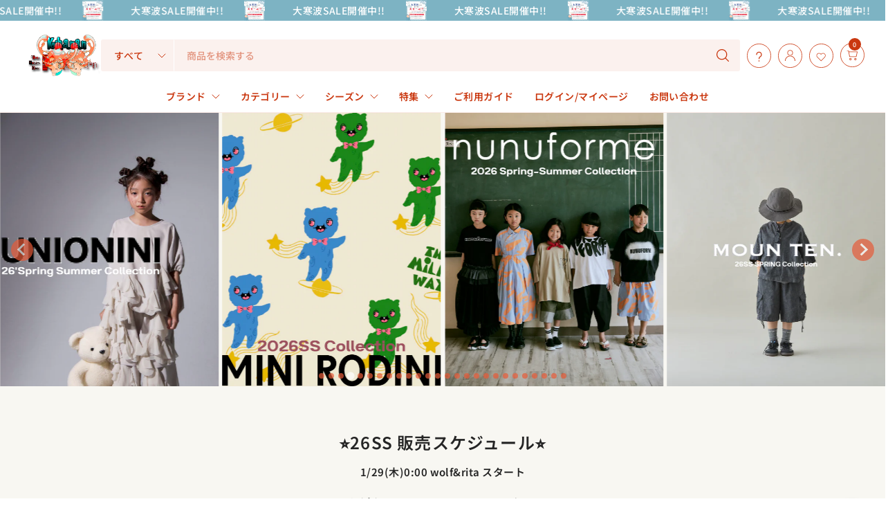

--- FILE ---
content_type: text/html; charset=utf-8
request_url: https://kihanan.com/?mode=grp&gid=1576099
body_size: 59746
content:
<!doctype html><html class="no-js" lang="ja" dir="ltr">
<head>
	<meta charset="utf-8">
	<meta http-equiv="X-UA-Compatible" content="IE=edge,chrome=1">
	<meta name="viewport" content="width=device-width, initial-scale=1, maximum-scale=5, viewport-fit=cover">
	<meta name="theme-color" content="#ffffff">

	<link rel="canonical" href="https://kihanan.com/">
	<link rel="preconnect" href="https://cdn.shopify.com" crossorigin>
	<link rel="preconnect" href="https://cdn.jsdelivr.net" crossorigin>
	<link rel="preload" href="https://cdn.jsdelivr.net/npm/@splidejs/splide@4.1.4/dist/css/splide.min.css" as="style" onload="this.onload=null;this.rel='stylesheet'">
	<noscript><link rel="stylesheet" href="https://cdn.jsdelivr.net/npm/@splidejs/splide@4.1.4/dist/css/splide.min.css"></noscript>
	<meta name="facebook-domain-verification" content="tvwigx1jou8t51cynu623bqbiq7g4n" />

	

	<script>
		(function() {
			// ▼▼▼ 設定エリア：対照表 ▼▼▼
			var collectionMap = {
			// misha & puff の設定
			"2853024": "misha-puff-misiyaandopahu",
			// 他のブランドもここに追加
			"2840137": "tiny-cottons-tainikotutonzu",
			"2840131": "mini-rodini-minirodeini",
			"2019189": "moun-ten-maunten",
			"1215147": "bobo-choses-bobosiyozu",
			"1805353": "nunuforme-nunuhuorumu",
			"2427046": "organic-zoo-oganitukuzu",
			"2120239": "frankygrow-hurankigurou",
			"1947031": "michirico-mitiriko",
			"1805537": "unionini-yunionini",
			"3020768": "maret"
			};
			// ▲▲▲ 設定エリア終了 ▲▲▲

			// デバッグモード（本番環境では false に設定）
			var DEBUG = false;

			// 1. URLクエリパラメータを取得
			var query = window.location.search.substring(1);
			var currentPath = window.location.pathname;
			
			if (DEBUG) {
				console.log('[リダイレクト] 現在のURL:', window.location.href);
				console.log('[リダイレクト] パス:', currentPath);
				console.log('[リダイレクト] クエリ:', query);
			}

			// パラメータがない場合は何もしない（負荷軽減）
			if (!query) {
				if (DEBUG) console.log('[リダイレクト] クエリパラメータなし');
				return;
			}

			// クエリパラメータの解析
			var vars = query.split("&");
			var params = {};
			for (var i = 0; i < vars.length; i++) {
				var pair = vars[i].split("=");
				if (pair.length === 2) {
					params[decodeURIComponent(pair[0])] = decodeURIComponent(pair[1]);
				}
			}

			if (DEBUG) {
				console.log('[リダイレクト] 解析されたパラメータ:', params);
			}

			// 2. ターゲットIDの特定 (gid または cbid)
			var targetId = params["gid"] || params["cbid"];

			if (DEBUG) {
				console.log('[リダイレクト] ターゲットID:', targetId);
				console.log('[リダイレクト] マッピングテーブル:', collectionMap);
			}

			// 3. マッピングに存在すればリダイレクト実行
			if (targetId && collectionMap[targetId]) {
				var handle = collectionMap[targetId];
				var targetUrl = "/collections/" + handle;
				
				// 現在すでに正しいページにいる場合はリダイレクトしない（ループ防止）
				if (currentPath.indexOf("/collections/" + handle) === -1) {
					if (DEBUG) {
						console.log('[リダイレクト] リダイレクト実行:', targetUrl);
					}
					window.location.replace(targetUrl);
				} else {
					if (DEBUG) console.log('[リダイレクト] 既に正しいページにいるためスキップ');
				}
			} else {
				if (DEBUG) {
					console.log('[リダイレクト] マッピングが見つかりませんでした');
					if (targetId) {
						console.log('[リダイレクト] ターゲットID:', targetId, 'はマッピングテーブルに存在しません');
					}
				}
			}
		})();
	</script>

	<link href="//kihanan.com/cdn/shop/t/6/assets/app.css?v=15650510932491729241745114623" as="style" rel="preload">
<link href="//kihanan.com/cdn/shop/t/6/assets/custom.css?v=117462387163084547101769735899" as="style" rel="preload">


<link href="//kihanan.com/cdn/shop/t/6/assets/vendor.js?v=41477546860483910021745067450" as="script" rel="preload">
<link href="//kihanan.com/cdn/shop/t/6/assets/app.js?v=42222119013632461731745067454" as="script" rel="preload">


<script>
window.lazySizesConfig = window.lazySizesConfig || {};
window.lazySizesConfig.expand = 250;
window.lazySizesConfig.loadMode = 1;
window.lazySizesConfig.loadHidden = false;
</script>


	<link rel="icon" type="image/png" href="//kihanan.com/cdn/shop/files/kihanan_logo_spin.gif?crop=center&height=32&v=1746375807&width=32">

	<title>
	Kihanan - 北欧のベビー服専門通販サイト &ndash; kihanan
	</title>

	
	<meta name="description" content="北欧のベビー服専門通販サイトのKihananです。大人になってもいつまでも取っておきたい服、愛する子供が一番かわいく見える服をお選び頂けます。">
	
<link rel="preconnect" href="https://fonts.shopifycdn.com" crossorigin>

<meta property="og:site_name" content="kihanan">
<meta property="og:url" content="https://kihanan.com/">
<meta property="og:title" content="Kihanan - 北欧のベビー服専門通販サイト">
<meta property="og:type" content="website">
<meta property="og:description" content="北欧のベビー服専門通販サイトのKihananです。大人になってもいつまでも取っておきたい服、愛する子供が一番かわいく見える服をお選び頂けます。"><meta property="og:image" content="http://kihanan.com/cdn/shop/files/kihanan_logo_e01b5e16-7841-4842-8eee-5459e40f8a84.png?v=1749426036">
  <meta property="og:image:secure_url" content="https://kihanan.com/cdn/shop/files/kihanan_logo_e01b5e16-7841-4842-8eee-5459e40f8a84.png?v=1749426036">
  <meta property="og:image:width" content="407">
  <meta property="og:image:height" content="230"><meta name="twitter:card" content="summary_large_image">
<meta name="twitter:title" content="Kihanan - 北欧のベビー服専門通販サイト">
<meta name="twitter:description" content="北欧のベビー服専門通販サイトのKihananです。大人になってもいつまでも取っておきたい服、愛する子供が一番かわいく見える服をお選び頂けます。">


	<link href="//kihanan.com/cdn/shop/t/6/assets/app.css?v=15650510932491729241745114623" rel="stylesheet" type="text/css" media="all" />
	
	<style>
	/* Critical Slider CSS - Inlined for fastest loading */
	.splide-slider {
		margin: 0 auto;
		max-width: 100vw;
		overflow: hidden;
	}
	.slide-content {
		position: relative;
		width: 100%;
	}
	.slide-image {
		width: 100%;
		height: auto;
		object-fit: cover;
		aspect-ratio: 1080/1350;
	}
	.splide__arrow {
		background: #e65b39!important;
	}
	.splide__arrow svg {
		fill: white!important;
	}
	.splide__pagination__page {
		background: #e65b39!important;
	}
	.splide__pagination__page svg {
		fill: white!important;
	}
	.splide__pagination__page.is-active {
		background: white!important;
	}
	.splide__pagination__page.is-active svg {
		fill: #e65b39!important;
	}
	@media screen and (max-width: 767px) {
		.splide__track {
			padding: 0;
			overflow: visible;
		}
		.splide__list {
			padding: 0 !important;
		}
	}
	</style>
	
	<link href="//kihanan.com/cdn/shop/t/6/assets/custom.css?v=117462387163084547101769735899" rel="stylesheet" type="text/css" media="all" />

	

	<style data-shopify>
	@font-face {
  font-family: "Noto Sans Japanese";
  font-weight: 500;
  font-style: normal;
  font-display: swap;
  src: url("//kihanan.com/cdn/fonts/noto_sans_japanese/notosansjapanese_n5.a1e978aad0e9144c0f0306d9ef6b2aa3e7a325ad.woff2") format("woff2"),
       url("//kihanan.com/cdn/fonts/noto_sans_japanese/notosansjapanese_n5.c4a324dae2ef31aa5d8845f82138a71765d32f37.woff") format("woff");
}

@font-face {
  font-family: "Noto Sans Japanese";
  font-weight: 500;
  font-style: normal;
  font-display: swap;
  src: url("//kihanan.com/cdn/fonts/noto_sans_japanese/notosansjapanese_n5.a1e978aad0e9144c0f0306d9ef6b2aa3e7a325ad.woff2") format("woff2"),
       url("//kihanan.com/cdn/fonts/noto_sans_japanese/notosansjapanese_n5.c4a324dae2ef31aa5d8845f82138a71765d32f37.woff") format("woff");
}

@font-face {
  font-family: "Noto Sans Japanese";
  font-weight: 600;
  font-style: normal;
  font-display: swap;
  src: url("//kihanan.com/cdn/fonts/noto_sans_japanese/notosansjapanese_n6.4ecbd50569f336533d801e5e5ec08720b2dc1560.woff2") format("woff2"),
       url("//kihanan.com/cdn/fonts/noto_sans_japanese/notosansjapanese_n6.0185377b54573983f9e0c8025b6d418e15f6a6fd.woff") format("woff");
}

@font-face {
  font-family: "Noto Sans Japanese";
  font-weight: 600;
  font-style: normal;
  font-display: swap;
  src: url("//kihanan.com/cdn/fonts/noto_sans_japanese/notosansjapanese_n6.4ecbd50569f336533d801e5e5ec08720b2dc1560.woff2") format("woff2"),
       url("//kihanan.com/cdn/fonts/noto_sans_japanese/notosansjapanese_n6.0185377b54573983f9e0c8025b6d418e15f6a6fd.woff") format("woff");
}


	h1,h2,h3,h4,h5,h6,
	.h1,.h2,.h3,.h4,.h5,.h6,
	.logolink.text-logo,
	.heading-font,
	.h1-large,
	.customer-addresses .my-address .address-index {
		font-style: normal;
		font-weight: 600;
		font-family: "Noto Sans Japanese", sans-serif;
	}
	body,
	.body-font,
	.thb-product-detail .product-title {
		font-style: normal;
		font-weight: 500;
		font-family: "Noto Sans Japanese", sans-serif;
	}
	:root {
		--mobile-swipe-width: 75vw;
		--grid-width: 1200px;
		--grid-width-row: 1280px;
		--font-body-scale: 1.0;
		--font-body-line-height-scale: 1.0;
		--font-body-letter-spacing: 0.03em;
		--font-body-medium-weight: 500;
    --font-body-bold-weight: 600;
		--font-announcement-scale: 1.0;
		--font-heading-scale: 1.0;
		--font-heading-line-height-scale: 1.0;
		--font-heading-letter-spacing: 0.05em;
		--font-navigation-scale: 1.0;
		--font-product-title-scale: 1.0;
		--font-product-title-line-height-scale: 1.0;
		--button-letter-spacing: -0.03em;

		--button-border-radius: 3px;
		--textarea-border-radius: 3px;
		--general-border-radius: 3px;

		--bg-body: #ffffff;
		--bg-body-rgb: 255,255,255;
		--bg-body-darken: #f7f7f7;
		--payment-terms-background-color: #ffffff;
		--color-body: #252525;
		--color-body-rgb: 37,37,37;
		--color-border: rgba(var(--color-body-rgb),0.1);
		--color-heading: #171717;
		--color-heading-rgb: 23,23,23;
		--color-accent: #e65b39;
		--color-accent-rgb: 230,91,57;
		--color-overlay: #616161;
		--color-overlay-rgb: 97,97,97;
		--solid-button-background: #e65b39;
		--solid-button-background-hover: #df421c;

		--section-spacing-mobile: 35px;
		--section-spacing-desktop: 65px;

		--color-announcement-bar-text: #f9f1ec;
		--color-announcement-bar-bg: #C33C3C;

		--color-header-bg: #ffffff;
		--color-header-bg-rgb: 255,255,255;
		--color-header-text: #ca3810;
		--color-header-text-rgb: 202,56,16;
		--color-header-border: rgba(var(--color-header-text-rgb), 0.1);

		--color-price: #696969;
		--color-price-discounted: #e65b39;

		--shopify-accelerated-checkout-button-block-size: 46px;
		--shopify-accelerated-checkout-inline-alignment: center;
		--shopify-accelerated-checkout-skeleton-animation-duration: 0.25s;
		--shopify-accelerated-checkout-button-border-radius: 3px;--color-star: #ca3810;--color-inventory-instock: #279A4B;--color-inventory-lowstock: #0a80c2;--color-badge-sold-out: #ececec;
			--color-badge-sold-out-text: #939393;--color-badge-sale: #edc4c4;
			--color-badge-sale-text: #c33c3c;--color-badge-preorder: #f0f2ff;
			--color-badge-preorder-text: #3D5CFF;--color-footer-text: #ffffff;
		--color-footer-text-rgb: 255,255,255;
		--color-footer-bg: #e65b39;
	}.badge.予約商品{
				--color-badge: #90e3aa;
				--color-badge-text: #279A4B;
			}
		



</style>


	<script>
		window.theme = window.theme || {};
		theme = {
			settings: {
				money_with_currency_format:"¥{{amount_no_decimals}}",
				cart_drawer:true,
				product_id: false,
			},
			routes: {
				root_url: '/',
				cart_url: '/cart',
				cart_add_url: '/cart/add',
				search_url: '/search',
				cart_change_url: '/cart/change',
				cart_update_url: '/cart/update',
				predictive_search_url: '/search/suggest',
			},
			variantStrings: {
        addToCart: `カートに追加 🛒`,
        soldOut: `売り切れ`,
        unavailable: `利用不可`,
        preOrder: `予約注文`,
      },
			strings: {
				requiresTerms: `決済するには販売条件に同意する必要があります`,
				showMore: `もっと見る`,
				showLess: `表示を減らす`,
				showFilters: `絞り込みを表示`,
				hideFilters: `絞り込みを隠す`,
				shippingEstimatorNoResults: `申し訳ありませんが、お客様の住所には配送できません。`,
				shippingEstimatorOneResult: `お客様の住所への配送料は1つあります：`,
				shippingEstimatorMultipleResults: `お客様の住所への配送料はいくつかあります：`,
				shippingEstimatorError: `配送料の取得中に1つ以上のエラーが発生しました：`
			}
		};
	</script>

	

	<script>window.performance && window.performance.mark && window.performance.mark('shopify.content_for_header.start');</script><meta name="google-site-verification" content="vJGaMW4OEGsxiidw3BcpFsJ4YuHtWrBHtPuC7nRVUQQ">
<meta id="shopify-digital-wallet" name="shopify-digital-wallet" content="/63308529733/digital_wallets/dialog">
<meta name="shopify-checkout-api-token" content="d0b9e5fd4f8b0d586b6278ba9f3528af">
<script async="async" src="/checkouts/internal/preloads.js?locale=ja-JP"></script>
<script id="apple-pay-shop-capabilities" type="application/json">{"shopId":63308529733,"countryCode":"JP","currencyCode":"JPY","merchantCapabilities":["supports3DS"],"merchantId":"gid:\/\/shopify\/Shop\/63308529733","merchantName":"kihanan","requiredBillingContactFields":["postalAddress","email","phone"],"requiredShippingContactFields":["postalAddress","email","phone"],"shippingType":"shipping","supportedNetworks":["visa","masterCard","amex","jcb","discover"],"total":{"type":"pending","label":"kihanan","amount":"1.00"},"shopifyPaymentsEnabled":true,"supportsSubscriptions":true}</script>
<script id="shopify-features" type="application/json">{"accessToken":"d0b9e5fd4f8b0d586b6278ba9f3528af","betas":["rich-media-storefront-analytics"],"domain":"kihanan.com","predictiveSearch":false,"shopId":63308529733,"locale":"ja"}</script>
<script>var Shopify = Shopify || {};
Shopify.shop = "kihanan.myshopify.com";
Shopify.locale = "ja";
Shopify.currency = {"active":"JPY","rate":"1.0"};
Shopify.country = "JP";
Shopify.theme = {"name":"kihanan-main\/main","id":136356757573,"schema_name":"Pinnacle","schema_version":"3.3.0","theme_store_id":null,"role":"main"};
Shopify.theme.handle = "null";
Shopify.theme.style = {"id":null,"handle":null};
Shopify.cdnHost = "kihanan.com/cdn";
Shopify.routes = Shopify.routes || {};
Shopify.routes.root = "/";</script>
<script type="module">!function(o){(o.Shopify=o.Shopify||{}).modules=!0}(window);</script>
<script>!function(o){function n(){var o=[];function n(){o.push(Array.prototype.slice.apply(arguments))}return n.q=o,n}var t=o.Shopify=o.Shopify||{};t.loadFeatures=n(),t.autoloadFeatures=n()}(window);</script>
<script id="shop-js-analytics" type="application/json">{"pageType":"index"}</script>
<script defer="defer" async type="module" src="//kihanan.com/cdn/shopifycloud/shop-js/modules/v2/client.init-shop-cart-sync_CSE-8ASR.ja.esm.js"></script>
<script defer="defer" async type="module" src="//kihanan.com/cdn/shopifycloud/shop-js/modules/v2/chunk.common_DDD8GOhs.esm.js"></script>
<script defer="defer" async type="module" src="//kihanan.com/cdn/shopifycloud/shop-js/modules/v2/chunk.modal_B6JNj9sU.esm.js"></script>
<script type="module">
  await import("//kihanan.com/cdn/shopifycloud/shop-js/modules/v2/client.init-shop-cart-sync_CSE-8ASR.ja.esm.js");
await import("//kihanan.com/cdn/shopifycloud/shop-js/modules/v2/chunk.common_DDD8GOhs.esm.js");
await import("//kihanan.com/cdn/shopifycloud/shop-js/modules/v2/chunk.modal_B6JNj9sU.esm.js");

  window.Shopify.SignInWithShop?.initShopCartSync?.({"fedCMEnabled":true,"windoidEnabled":true});

</script>
<script>(function() {
  var isLoaded = false;
  function asyncLoad() {
    if (isLoaded) return;
    isLoaded = true;
    var urls = ["https:\/\/cdn.nfcube.com\/instafeed-9ec154318470d994131df05b1d6ce441.js?shop=kihanan.myshopify.com","https:\/\/delivery-date-and-time-picker.amp.tokyo\/script_tags\/cart_attributes.js?shop=kihanan.myshopify.com"];
    for (var i = 0; i < urls.length; i++) {
      var s = document.createElement('script');
      s.type = 'text/javascript';
      s.async = true;
      s.src = urls[i];
      var x = document.getElementsByTagName('script')[0];
      x.parentNode.insertBefore(s, x);
    }
  };
  if(window.attachEvent) {
    window.attachEvent('onload', asyncLoad);
  } else {
    window.addEventListener('load', asyncLoad, false);
  }
})();</script>
<script id="__st">var __st={"a":63308529733,"offset":32400,"reqid":"413c0f52-bf56-42d5-bc29-a2f96b3a97b9-1769746825","pageurl":"kihanan.com\/?mode=grp\u0026gid=1576099","u":"7a96b90a134b","p":"home"};</script>
<script>window.ShopifyPaypalV4VisibilityTracking = true;</script>
<script id="captcha-bootstrap">!function(){'use strict';const t='contact',e='account',n='new_comment',o=[[t,t],['blogs',n],['comments',n],[t,'customer']],c=[[e,'customer_login'],[e,'guest_login'],[e,'recover_customer_password'],[e,'create_customer']],r=t=>t.map((([t,e])=>`form[action*='/${t}']:not([data-nocaptcha='true']) input[name='form_type'][value='${e}']`)).join(','),a=t=>()=>t?[...document.querySelectorAll(t)].map((t=>t.form)):[];function s(){const t=[...o],e=r(t);return a(e)}const i='password',u='form_key',d=['recaptcha-v3-token','g-recaptcha-response','h-captcha-response',i],f=()=>{try{return window.sessionStorage}catch{return}},m='__shopify_v',_=t=>t.elements[u];function p(t,e,n=!1){try{const o=window.sessionStorage,c=JSON.parse(o.getItem(e)),{data:r}=function(t){const{data:e,action:n}=t;return t[m]||n?{data:e,action:n}:{data:t,action:n}}(c);for(const[e,n]of Object.entries(r))t.elements[e]&&(t.elements[e].value=n);n&&o.removeItem(e)}catch(o){console.error('form repopulation failed',{error:o})}}const l='form_type',E='cptcha';function T(t){t.dataset[E]=!0}const w=window,h=w.document,L='Shopify',v='ce_forms',y='captcha';let A=!1;((t,e)=>{const n=(g='f06e6c50-85a8-45c8-87d0-21a2b65856fe',I='https://cdn.shopify.com/shopifycloud/storefront-forms-hcaptcha/ce_storefront_forms_captcha_hcaptcha.v1.5.2.iife.js',D={infoText:'hCaptchaによる保護',privacyText:'プライバシー',termsText:'利用規約'},(t,e,n)=>{const o=w[L][v],c=o.bindForm;if(c)return c(t,g,e,D).then(n);var r;o.q.push([[t,g,e,D],n]),r=I,A||(h.body.append(Object.assign(h.createElement('script'),{id:'captcha-provider',async:!0,src:r})),A=!0)});var g,I,D;w[L]=w[L]||{},w[L][v]=w[L][v]||{},w[L][v].q=[],w[L][y]=w[L][y]||{},w[L][y].protect=function(t,e){n(t,void 0,e),T(t)},Object.freeze(w[L][y]),function(t,e,n,w,h,L){const[v,y,A,g]=function(t,e,n){const i=e?o:[],u=t?c:[],d=[...i,...u],f=r(d),m=r(i),_=r(d.filter((([t,e])=>n.includes(e))));return[a(f),a(m),a(_),s()]}(w,h,L),I=t=>{const e=t.target;return e instanceof HTMLFormElement?e:e&&e.form},D=t=>v().includes(t);t.addEventListener('submit',(t=>{const e=I(t);if(!e)return;const n=D(e)&&!e.dataset.hcaptchaBound&&!e.dataset.recaptchaBound,o=_(e),c=g().includes(e)&&(!o||!o.value);(n||c)&&t.preventDefault(),c&&!n&&(function(t){try{if(!f())return;!function(t){const e=f();if(!e)return;const n=_(t);if(!n)return;const o=n.value;o&&e.removeItem(o)}(t);const e=Array.from(Array(32),(()=>Math.random().toString(36)[2])).join('');!function(t,e){_(t)||t.append(Object.assign(document.createElement('input'),{type:'hidden',name:u})),t.elements[u].value=e}(t,e),function(t,e){const n=f();if(!n)return;const o=[...t.querySelectorAll(`input[type='${i}']`)].map((({name:t})=>t)),c=[...d,...o],r={};for(const[a,s]of new FormData(t).entries())c.includes(a)||(r[a]=s);n.setItem(e,JSON.stringify({[m]:1,action:t.action,data:r}))}(t,e)}catch(e){console.error('failed to persist form',e)}}(e),e.submit())}));const S=(t,e)=>{t&&!t.dataset[E]&&(n(t,e.some((e=>e===t))),T(t))};for(const o of['focusin','change'])t.addEventListener(o,(t=>{const e=I(t);D(e)&&S(e,y())}));const B=e.get('form_key'),M=e.get(l),P=B&&M;t.addEventListener('DOMContentLoaded',(()=>{const t=y();if(P)for(const e of t)e.elements[l].value===M&&p(e,B);[...new Set([...A(),...v().filter((t=>'true'===t.dataset.shopifyCaptcha))])].forEach((e=>S(e,t)))}))}(h,new URLSearchParams(w.location.search),n,t,e,['guest_login'])})(!0,!0)}();</script>
<script integrity="sha256-4kQ18oKyAcykRKYeNunJcIwy7WH5gtpwJnB7kiuLZ1E=" data-source-attribution="shopify.loadfeatures" defer="defer" src="//kihanan.com/cdn/shopifycloud/storefront/assets/storefront/load_feature-a0a9edcb.js" crossorigin="anonymous"></script>
<script data-source-attribution="shopify.dynamic_checkout.dynamic.init">var Shopify=Shopify||{};Shopify.PaymentButton=Shopify.PaymentButton||{isStorefrontPortableWallets:!0,init:function(){window.Shopify.PaymentButton.init=function(){};var t=document.createElement("script");t.src="https://kihanan.com/cdn/shopifycloud/portable-wallets/latest/portable-wallets.ja.js",t.type="module",document.head.appendChild(t)}};
</script>
<script data-source-attribution="shopify.dynamic_checkout.buyer_consent">
  function portableWalletsHideBuyerConsent(e){var t=document.getElementById("shopify-buyer-consent"),n=document.getElementById("shopify-subscription-policy-button");t&&n&&(t.classList.add("hidden"),t.setAttribute("aria-hidden","true"),n.removeEventListener("click",e))}function portableWalletsShowBuyerConsent(e){var t=document.getElementById("shopify-buyer-consent"),n=document.getElementById("shopify-subscription-policy-button");t&&n&&(t.classList.remove("hidden"),t.removeAttribute("aria-hidden"),n.addEventListener("click",e))}window.Shopify?.PaymentButton&&(window.Shopify.PaymentButton.hideBuyerConsent=portableWalletsHideBuyerConsent,window.Shopify.PaymentButton.showBuyerConsent=portableWalletsShowBuyerConsent);
</script>
<script data-source-attribution="shopify.dynamic_checkout.cart.bootstrap">document.addEventListener("DOMContentLoaded",(function(){function t(){return document.querySelector("shopify-accelerated-checkout-cart, shopify-accelerated-checkout")}if(t())Shopify.PaymentButton.init();else{new MutationObserver((function(e,n){t()&&(Shopify.PaymentButton.init(),n.disconnect())})).observe(document.body,{childList:!0,subtree:!0})}}));
</script>
<link id="shopify-accelerated-checkout-styles" rel="stylesheet" media="screen" href="https://kihanan.com/cdn/shopifycloud/portable-wallets/latest/accelerated-checkout-backwards-compat.css" crossorigin="anonymous">
<style id="shopify-accelerated-checkout-cart">
        #shopify-buyer-consent {
  margin-top: 1em;
  display: inline-block;
  width: 100%;
}

#shopify-buyer-consent.hidden {
  display: none;
}

#shopify-subscription-policy-button {
  background: none;
  border: none;
  padding: 0;
  text-decoration: underline;
  font-size: inherit;
  cursor: pointer;
}

#shopify-subscription-policy-button::before {
  box-shadow: none;
}

      </style>

<script>window.performance && window.performance.mark && window.performance.mark('shopify.content_for_header.end');</script> <!-- Header hook for plugins -->

	<script>document.documentElement.className = document.documentElement.className.replace('no-js', 'js');</script>
	

	
	<link rel="preload" href="https://cdn.jsdelivr.net/npm/@splidejs/splide@4.1.4/dist/js/splide.min.js" as="script">
	<script src="https://cdn.jsdelivr.net/npm/@splidejs/splide@4.1.4/dist/js/splide.min.js" defer></script>

	<script>
		// 高速なスライダー初期化 - DOMContentLoadedを待たずに実行
		(function() {
			let splide;
			const mediaQuery = window.matchMedia('(max-width: 767px)');
			
			function initSlider() {
				const splideElement = document.querySelector('.splide');
				if (!splideElement || typeof Splide === 'undefined') return null;
				
				const slides = splideElement.querySelectorAll('.splide__slide');
				const totalSlides = slides.length;
				
				if (totalSlides === 0) return null;
				
				return new Splide('.splide', {
					type: 'loop',
					perPage: mediaQuery.matches ? 1 : totalSlides <= 4 ? totalSlides : 4,
					perMove: 1,
					focus: mediaQuery.matches ? 'center' : 0,
					autoplay: true,
					interval: 3000,
					pauseOnHover: true,
					pauseOnFocus: true,
					arrows: true,
					pagination: true,
					gap: '5px',
					padding: mediaQuery.matches ? {
						left: '5%',
						right: '5%'
					} : 0,
					breakpoints: {
						767: {
							arrows: true,
						}
					}
				}).mount();
			}
			
			function attemptInit() {
				splide = initSlider();
				if (!splide && document.readyState !== 'complete') {
					// まだ準備できていない場合は少し待つ
					setTimeout(attemptInit, 50);
				}
			}
			
			// すぐに初期化を試行
			if (document.readyState === 'loading') {
				document.addEventListener('DOMContentLoaded', attemptInit);
			} else {
				attemptInit();
			}
			
			// ウィンドウリサイズ時の処理
			let resizeTimeout;
			mediaQuery.addEventListener('change', () => {
				clearTimeout(resizeTimeout);
				resizeTimeout = setTimeout(() => {
					if (splide) {
						splide.destroy();
					}
					splide = initSlider();
				}, 100);
			});
		})();
	</script>

<script src="https://cdn.shopify.com/extensions/019c02fb-3214-7e8c-89e5-32df48ed35b1/mr-point-16/assets/mr-point.js" type="text/javascript" defer="defer"></script>
<link href="https://cdn.shopify.com/extensions/019c02fb-3214-7e8c-89e5-32df48ed35b1/mr-point-16/assets/form-embed.css" rel="stylesheet" type="text/css" media="all">
<link href="https://monorail-edge.shopifysvc.com" rel="dns-prefetch">
<script>(function(){if ("sendBeacon" in navigator && "performance" in window) {try {var session_token_from_headers = performance.getEntriesByType('navigation')[0].serverTiming.find(x => x.name == '_s').description;} catch {var session_token_from_headers = undefined;}var session_cookie_matches = document.cookie.match(/_shopify_s=([^;]*)/);var session_token_from_cookie = session_cookie_matches && session_cookie_matches.length === 2 ? session_cookie_matches[1] : "";var session_token = session_token_from_headers || session_token_from_cookie || "";function handle_abandonment_event(e) {var entries = performance.getEntries().filter(function(entry) {return /monorail-edge.shopifysvc.com/.test(entry.name);});if (!window.abandonment_tracked && entries.length === 0) {window.abandonment_tracked = true;var currentMs = Date.now();var navigation_start = performance.timing.navigationStart;var payload = {shop_id: 63308529733,url: window.location.href,navigation_start,duration: currentMs - navigation_start,session_token,page_type: "index"};window.navigator.sendBeacon("https://monorail-edge.shopifysvc.com/v1/produce", JSON.stringify({schema_id: "online_store_buyer_site_abandonment/1.1",payload: payload,metadata: {event_created_at_ms: currentMs,event_sent_at_ms: currentMs}}));}}window.addEventListener('pagehide', handle_abandonment_event);}}());</script>
<script id="web-pixels-manager-setup">(function e(e,d,r,n,o){if(void 0===o&&(o={}),!Boolean(null===(a=null===(i=window.Shopify)||void 0===i?void 0:i.analytics)||void 0===a?void 0:a.replayQueue)){var i,a;window.Shopify=window.Shopify||{};var t=window.Shopify;t.analytics=t.analytics||{};var s=t.analytics;s.replayQueue=[],s.publish=function(e,d,r){return s.replayQueue.push([e,d,r]),!0};try{self.performance.mark("wpm:start")}catch(e){}var l=function(){var e={modern:/Edge?\/(1{2}[4-9]|1[2-9]\d|[2-9]\d{2}|\d{4,})\.\d+(\.\d+|)|Firefox\/(1{2}[4-9]|1[2-9]\d|[2-9]\d{2}|\d{4,})\.\d+(\.\d+|)|Chrom(ium|e)\/(9{2}|\d{3,})\.\d+(\.\d+|)|(Maci|X1{2}).+ Version\/(15\.\d+|(1[6-9]|[2-9]\d|\d{3,})\.\d+)([,.]\d+|)( \(\w+\)|)( Mobile\/\w+|) Safari\/|Chrome.+OPR\/(9{2}|\d{3,})\.\d+\.\d+|(CPU[ +]OS|iPhone[ +]OS|CPU[ +]iPhone|CPU IPhone OS|CPU iPad OS)[ +]+(15[._]\d+|(1[6-9]|[2-9]\d|\d{3,})[._]\d+)([._]\d+|)|Android:?[ /-](13[3-9]|1[4-9]\d|[2-9]\d{2}|\d{4,})(\.\d+|)(\.\d+|)|Android.+Firefox\/(13[5-9]|1[4-9]\d|[2-9]\d{2}|\d{4,})\.\d+(\.\d+|)|Android.+Chrom(ium|e)\/(13[3-9]|1[4-9]\d|[2-9]\d{2}|\d{4,})\.\d+(\.\d+|)|SamsungBrowser\/([2-9]\d|\d{3,})\.\d+/,legacy:/Edge?\/(1[6-9]|[2-9]\d|\d{3,})\.\d+(\.\d+|)|Firefox\/(5[4-9]|[6-9]\d|\d{3,})\.\d+(\.\d+|)|Chrom(ium|e)\/(5[1-9]|[6-9]\d|\d{3,})\.\d+(\.\d+|)([\d.]+$|.*Safari\/(?![\d.]+ Edge\/[\d.]+$))|(Maci|X1{2}).+ Version\/(10\.\d+|(1[1-9]|[2-9]\d|\d{3,})\.\d+)([,.]\d+|)( \(\w+\)|)( Mobile\/\w+|) Safari\/|Chrome.+OPR\/(3[89]|[4-9]\d|\d{3,})\.\d+\.\d+|(CPU[ +]OS|iPhone[ +]OS|CPU[ +]iPhone|CPU IPhone OS|CPU iPad OS)[ +]+(10[._]\d+|(1[1-9]|[2-9]\d|\d{3,})[._]\d+)([._]\d+|)|Android:?[ /-](13[3-9]|1[4-9]\d|[2-9]\d{2}|\d{4,})(\.\d+|)(\.\d+|)|Mobile Safari.+OPR\/([89]\d|\d{3,})\.\d+\.\d+|Android.+Firefox\/(13[5-9]|1[4-9]\d|[2-9]\d{2}|\d{4,})\.\d+(\.\d+|)|Android.+Chrom(ium|e)\/(13[3-9]|1[4-9]\d|[2-9]\d{2}|\d{4,})\.\d+(\.\d+|)|Android.+(UC? ?Browser|UCWEB|U3)[ /]?(15\.([5-9]|\d{2,})|(1[6-9]|[2-9]\d|\d{3,})\.\d+)\.\d+|SamsungBrowser\/(5\.\d+|([6-9]|\d{2,})\.\d+)|Android.+MQ{2}Browser\/(14(\.(9|\d{2,})|)|(1[5-9]|[2-9]\d|\d{3,})(\.\d+|))(\.\d+|)|K[Aa][Ii]OS\/(3\.\d+|([4-9]|\d{2,})\.\d+)(\.\d+|)/},d=e.modern,r=e.legacy,n=navigator.userAgent;return n.match(d)?"modern":n.match(r)?"legacy":"unknown"}(),u="modern"===l?"modern":"legacy",c=(null!=n?n:{modern:"",legacy:""})[u],f=function(e){return[e.baseUrl,"/wpm","/b",e.hashVersion,"modern"===e.buildTarget?"m":"l",".js"].join("")}({baseUrl:d,hashVersion:r,buildTarget:u}),m=function(e){var d=e.version,r=e.bundleTarget,n=e.surface,o=e.pageUrl,i=e.monorailEndpoint;return{emit:function(e){var a=e.status,t=e.errorMsg,s=(new Date).getTime(),l=JSON.stringify({metadata:{event_sent_at_ms:s},events:[{schema_id:"web_pixels_manager_load/3.1",payload:{version:d,bundle_target:r,page_url:o,status:a,surface:n,error_msg:t},metadata:{event_created_at_ms:s}}]});if(!i)return console&&console.warn&&console.warn("[Web Pixels Manager] No Monorail endpoint provided, skipping logging."),!1;try{return self.navigator.sendBeacon.bind(self.navigator)(i,l)}catch(e){}var u=new XMLHttpRequest;try{return u.open("POST",i,!0),u.setRequestHeader("Content-Type","text/plain"),u.send(l),!0}catch(e){return console&&console.warn&&console.warn("[Web Pixels Manager] Got an unhandled error while logging to Monorail."),!1}}}}({version:r,bundleTarget:l,surface:e.surface,pageUrl:self.location.href,monorailEndpoint:e.monorailEndpoint});try{o.browserTarget=l,function(e){var d=e.src,r=e.async,n=void 0===r||r,o=e.onload,i=e.onerror,a=e.sri,t=e.scriptDataAttributes,s=void 0===t?{}:t,l=document.createElement("script"),u=document.querySelector("head"),c=document.querySelector("body");if(l.async=n,l.src=d,a&&(l.integrity=a,l.crossOrigin="anonymous"),s)for(var f in s)if(Object.prototype.hasOwnProperty.call(s,f))try{l.dataset[f]=s[f]}catch(e){}if(o&&l.addEventListener("load",o),i&&l.addEventListener("error",i),u)u.appendChild(l);else{if(!c)throw new Error("Did not find a head or body element to append the script");c.appendChild(l)}}({src:f,async:!0,onload:function(){if(!function(){var e,d;return Boolean(null===(d=null===(e=window.Shopify)||void 0===e?void 0:e.analytics)||void 0===d?void 0:d.initialized)}()){var d=window.webPixelsManager.init(e)||void 0;if(d){var r=window.Shopify.analytics;r.replayQueue.forEach((function(e){var r=e[0],n=e[1],o=e[2];d.publishCustomEvent(r,n,o)})),r.replayQueue=[],r.publish=d.publishCustomEvent,r.visitor=d.visitor,r.initialized=!0}}},onerror:function(){return m.emit({status:"failed",errorMsg:"".concat(f," has failed to load")})},sri:function(e){var d=/^sha384-[A-Za-z0-9+/=]+$/;return"string"==typeof e&&d.test(e)}(c)?c:"",scriptDataAttributes:o}),m.emit({status:"loading"})}catch(e){m.emit({status:"failed",errorMsg:(null==e?void 0:e.message)||"Unknown error"})}}})({shopId: 63308529733,storefrontBaseUrl: "https://kihanan.com",extensionsBaseUrl: "https://extensions.shopifycdn.com/cdn/shopifycloud/web-pixels-manager",monorailEndpoint: "https://monorail-edge.shopifysvc.com/unstable/produce_batch",surface: "storefront-renderer",enabledBetaFlags: ["2dca8a86"],webPixelsConfigList: [{"id":"964755525","configuration":"{\"pixel_id\":\"864530661803035\",\"pixel_type\":\"facebook_pixel\"}","eventPayloadVersion":"v1","runtimeContext":"OPEN","scriptVersion":"ca16bc87fe92b6042fbaa3acc2fbdaa6","type":"APP","apiClientId":2329312,"privacyPurposes":["ANALYTICS","MARKETING","SALE_OF_DATA"],"dataSharingAdjustments":{"protectedCustomerApprovalScopes":["read_customer_address","read_customer_email","read_customer_name","read_customer_personal_data","read_customer_phone"]}},{"id":"925171781","configuration":"{\"config\":\"{\\\"google_tag_ids\\\":[\\\"G-1LKEWYWBBV\\\",\\\"AW-981850474\\\"],\\\"target_country\\\":\\\"ZZ\\\",\\\"gtag_events\\\":[{\\\"type\\\":\\\"search\\\",\\\"action_label\\\":[\\\"G-1LKEWYWBBV\\\",\\\"AW-981850474\\\/WHTPCKnt4fYaEOqyl9QD\\\"]},{\\\"type\\\":\\\"begin_checkout\\\",\\\"action_label\\\":[\\\"G-1LKEWYWBBV\\\",\\\"AW-981850474\\\/vLgsCNr8zfYaEOqyl9QD\\\"]},{\\\"type\\\":\\\"view_item\\\",\\\"action_label\\\":[\\\"G-1LKEWYWBBV\\\",\\\"AW-981850474\\\/NqgtCKbt4fYaEOqyl9QD\\\"]},{\\\"type\\\":\\\"purchase\\\",\\\"action_label\\\":[\\\"G-1LKEWYWBBV\\\",\\\"AW-981850474\\\/0Oq4CN_7zfYaEOqyl9QD\\\"]},{\\\"type\\\":\\\"page_view\\\",\\\"action_label\\\":[\\\"G-1LKEWYWBBV\\\",\\\"AW-981850474\\\/WFvyCKPt4fYaEOqyl9QD\\\"]},{\\\"type\\\":\\\"add_payment_info\\\",\\\"action_label\\\":[\\\"G-1LKEWYWBBV\\\",\\\"AW-981850474\\\/PB0-CKzt4fYaEOqyl9QD\\\"]},{\\\"type\\\":\\\"add_to_cart\\\",\\\"action_label\\\":[\\\"G-1LKEWYWBBV\\\",\\\"AW-981850474\\\/AUh_CN38zfYaEOqyl9QD\\\"]}],\\\"enable_monitoring_mode\\\":false}\"}","eventPayloadVersion":"v1","runtimeContext":"OPEN","scriptVersion":"b2a88bafab3e21179ed38636efcd8a93","type":"APP","apiClientId":1780363,"privacyPurposes":[],"dataSharingAdjustments":{"protectedCustomerApprovalScopes":["read_customer_address","read_customer_email","read_customer_name","read_customer_personal_data","read_customer_phone"]}},{"id":"shopify-app-pixel","configuration":"{}","eventPayloadVersion":"v1","runtimeContext":"STRICT","scriptVersion":"0450","apiClientId":"shopify-pixel","type":"APP","privacyPurposes":["ANALYTICS","MARKETING"]},{"id":"shopify-custom-pixel","eventPayloadVersion":"v1","runtimeContext":"LAX","scriptVersion":"0450","apiClientId":"shopify-pixel","type":"CUSTOM","privacyPurposes":["ANALYTICS","MARKETING"]}],isMerchantRequest: false,initData: {"shop":{"name":"kihanan","paymentSettings":{"currencyCode":"JPY"},"myshopifyDomain":"kihanan.myshopify.com","countryCode":"JP","storefrontUrl":"https:\/\/kihanan.com"},"customer":null,"cart":null,"checkout":null,"productVariants":[],"purchasingCompany":null},},"https://kihanan.com/cdn","1d2a099fw23dfb22ep557258f5m7a2edbae",{"modern":"","legacy":""},{"shopId":"63308529733","storefrontBaseUrl":"https:\/\/kihanan.com","extensionBaseUrl":"https:\/\/extensions.shopifycdn.com\/cdn\/shopifycloud\/web-pixels-manager","surface":"storefront-renderer","enabledBetaFlags":"[\"2dca8a86\"]","isMerchantRequest":"false","hashVersion":"1d2a099fw23dfb22ep557258f5m7a2edbae","publish":"custom","events":"[[\"page_viewed\",{}]]"});</script><script>
  window.ShopifyAnalytics = window.ShopifyAnalytics || {};
  window.ShopifyAnalytics.meta = window.ShopifyAnalytics.meta || {};
  window.ShopifyAnalytics.meta.currency = 'JPY';
  var meta = {"page":{"pageType":"home","requestId":"413c0f52-bf56-42d5-bc29-a2f96b3a97b9-1769746825"}};
  for (var attr in meta) {
    window.ShopifyAnalytics.meta[attr] = meta[attr];
  }
</script>
<script class="analytics">
  (function () {
    var customDocumentWrite = function(content) {
      var jquery = null;

      if (window.jQuery) {
        jquery = window.jQuery;
      } else if (window.Checkout && window.Checkout.$) {
        jquery = window.Checkout.$;
      }

      if (jquery) {
        jquery('body').append(content);
      }
    };

    var hasLoggedConversion = function(token) {
      if (token) {
        return document.cookie.indexOf('loggedConversion=' + token) !== -1;
      }
      return false;
    }

    var setCookieIfConversion = function(token) {
      if (token) {
        var twoMonthsFromNow = new Date(Date.now());
        twoMonthsFromNow.setMonth(twoMonthsFromNow.getMonth() + 2);

        document.cookie = 'loggedConversion=' + token + '; expires=' + twoMonthsFromNow;
      }
    }

    var trekkie = window.ShopifyAnalytics.lib = window.trekkie = window.trekkie || [];
    if (trekkie.integrations) {
      return;
    }
    trekkie.methods = [
      'identify',
      'page',
      'ready',
      'track',
      'trackForm',
      'trackLink'
    ];
    trekkie.factory = function(method) {
      return function() {
        var args = Array.prototype.slice.call(arguments);
        args.unshift(method);
        trekkie.push(args);
        return trekkie;
      };
    };
    for (var i = 0; i < trekkie.methods.length; i++) {
      var key = trekkie.methods[i];
      trekkie[key] = trekkie.factory(key);
    }
    trekkie.load = function(config) {
      trekkie.config = config || {};
      trekkie.config.initialDocumentCookie = document.cookie;
      var first = document.getElementsByTagName('script')[0];
      var script = document.createElement('script');
      script.type = 'text/javascript';
      script.onerror = function(e) {
        var scriptFallback = document.createElement('script');
        scriptFallback.type = 'text/javascript';
        scriptFallback.onerror = function(error) {
                var Monorail = {
      produce: function produce(monorailDomain, schemaId, payload) {
        var currentMs = new Date().getTime();
        var event = {
          schema_id: schemaId,
          payload: payload,
          metadata: {
            event_created_at_ms: currentMs,
            event_sent_at_ms: currentMs
          }
        };
        return Monorail.sendRequest("https://" + monorailDomain + "/v1/produce", JSON.stringify(event));
      },
      sendRequest: function sendRequest(endpointUrl, payload) {
        // Try the sendBeacon API
        if (window && window.navigator && typeof window.navigator.sendBeacon === 'function' && typeof window.Blob === 'function' && !Monorail.isIos12()) {
          var blobData = new window.Blob([payload], {
            type: 'text/plain'
          });

          if (window.navigator.sendBeacon(endpointUrl, blobData)) {
            return true;
          } // sendBeacon was not successful

        } // XHR beacon

        var xhr = new XMLHttpRequest();

        try {
          xhr.open('POST', endpointUrl);
          xhr.setRequestHeader('Content-Type', 'text/plain');
          xhr.send(payload);
        } catch (e) {
          console.log(e);
        }

        return false;
      },
      isIos12: function isIos12() {
        return window.navigator.userAgent.lastIndexOf('iPhone; CPU iPhone OS 12_') !== -1 || window.navigator.userAgent.lastIndexOf('iPad; CPU OS 12_') !== -1;
      }
    };
    Monorail.produce('monorail-edge.shopifysvc.com',
      'trekkie_storefront_load_errors/1.1',
      {shop_id: 63308529733,
      theme_id: 136356757573,
      app_name: "storefront",
      context_url: window.location.href,
      source_url: "//kihanan.com/cdn/s/trekkie.storefront.c59ea00e0474b293ae6629561379568a2d7c4bba.min.js"});

        };
        scriptFallback.async = true;
        scriptFallback.src = '//kihanan.com/cdn/s/trekkie.storefront.c59ea00e0474b293ae6629561379568a2d7c4bba.min.js';
        first.parentNode.insertBefore(scriptFallback, first);
      };
      script.async = true;
      script.src = '//kihanan.com/cdn/s/trekkie.storefront.c59ea00e0474b293ae6629561379568a2d7c4bba.min.js';
      first.parentNode.insertBefore(script, first);
    };
    trekkie.load(
      {"Trekkie":{"appName":"storefront","development":false,"defaultAttributes":{"shopId":63308529733,"isMerchantRequest":null,"themeId":136356757573,"themeCityHash":"11370382788269169657","contentLanguage":"ja","currency":"JPY","eventMetadataId":"3f7c7f12-20e5-45b4-945d-66b59db694a6"},"isServerSideCookieWritingEnabled":true,"monorailRegion":"shop_domain","enabledBetaFlags":["65f19447","b5387b81"]},"Session Attribution":{},"S2S":{"facebookCapiEnabled":true,"source":"trekkie-storefront-renderer","apiClientId":580111}}
    );

    var loaded = false;
    trekkie.ready(function() {
      if (loaded) return;
      loaded = true;

      window.ShopifyAnalytics.lib = window.trekkie;

      var originalDocumentWrite = document.write;
      document.write = customDocumentWrite;
      try { window.ShopifyAnalytics.merchantGoogleAnalytics.call(this); } catch(error) {};
      document.write = originalDocumentWrite;

      window.ShopifyAnalytics.lib.page(null,{"pageType":"home","requestId":"413c0f52-bf56-42d5-bc29-a2f96b3a97b9-1769746825","shopifyEmitted":true});

      var match = window.location.pathname.match(/checkouts\/(.+)\/(thank_you|post_purchase)/)
      var token = match? match[1]: undefined;
      if (!hasLoggedConversion(token)) {
        setCookieIfConversion(token);
        
      }
    });


        var eventsListenerScript = document.createElement('script');
        eventsListenerScript.async = true;
        eventsListenerScript.src = "//kihanan.com/cdn/shopifycloud/storefront/assets/shop_events_listener-3da45d37.js";
        document.getElementsByTagName('head')[0].appendChild(eventsListenerScript);

})();</script>
<script
  defer
  src="https://kihanan.com/cdn/shopifycloud/perf-kit/shopify-perf-kit-3.1.0.min.js"
  data-application="storefront-renderer"
  data-shop-id="63308529733"
  data-render-region="gcp-us-east1"
  data-page-type="index"
  data-theme-instance-id="136356757573"
  data-theme-name="Pinnacle"
  data-theme-version="3.3.0"
  data-monorail-region="shop_domain"
  data-resource-timing-sampling-rate="10"
  data-shs="true"
  data-shs-beacon="true"
  data-shs-export-with-fetch="true"
  data-shs-logs-sample-rate="1"
  data-shs-beacon-endpoint="https://kihanan.com/api/collect"
></script>
</head><body class="button-uppercase-false navigation-uppercase-false product-title-uppercase-false compare-false template-index template-index">
	<a class="screen-reader-shortcut" href="#main-content">コンテンツにスキップ</a>
	<div id="wrapper"><!-- BEGIN sections: header-group -->
<div id="shopify-section-sections--17258131816517__scrolling_text_AzFDFh" class="shopify-section shopify-section-group-header-group section-scrolling-text"><link href="//kihanan.com/cdn/shop/t/6/assets/scrolling-text.css?v=175685148923979139421745067453" rel="stylesheet" type="text/css" media="all" /><div class="row full-width-row-full">
	<div class="small-12 columns">
		<div class="scrolling-text scrolling-text-uppercase--false section-spacing section-spacing--disable-top section-spacing--disable-bottom height-auto" id="scrolling-text-sections--17258131816517__scrolling_text_AzFDFh" style="--color-bg:#7db3c3;--color-text:#ffffff;--overlay-color-rgb: 0,0,0; --overlay-opacity: 0.0;">
		<div class="scrolling-text--inner direction-left" style="--marquee-speed: 30s">
			

			<div>
					<div class="scrolling-text--item outline-text--false" ><a href="/collections/big-cold-wave-sale" class="scrolling-text--link">
<img class="lazyload scrolling-text--image scrolling-text--image--small" width="1040" height="1040" data-sizes="auto" src="//kihanan.com/cdn/shop/files/SALE__260128_1.jpg?v=1769602512&width=20" data-srcset="//kihanan.com/cdn/shop/files/SALE__260128_1.jpg?v=1769602512&width=100 100w" fetchpriority="auto" alt="" style="object-position: 50.0% 50.0%;" />
<span>大寒波SALE開催中!!</span></a></div>
					<div class="scrolling-text--item outline-text--false" ><a href="/collections/big-cold-wave-sale" class="scrolling-text--link">
<img class="lazyload scrolling-text--image scrolling-text--image--small" width="1040" height="1040" data-sizes="auto" src="//kihanan.com/cdn/shop/files/SALE__260128_1.jpg?v=1769602512&width=20" data-srcset="//kihanan.com/cdn/shop/files/SALE__260128_1.jpg?v=1769602512&width=100 100w" fetchpriority="auto" alt="" style="object-position: 50.0% 50.0%;" />
<span>大寒波SALE開催中!!</span></a></div>
					<div class="scrolling-text--item outline-text--false" ><a href="/collections/big-cold-wave-sale" class="scrolling-text--link">
<img class="lazyload scrolling-text--image scrolling-text--image--small" width="1040" height="1040" data-sizes="auto" src="//kihanan.com/cdn/shop/files/SALE__260128_1.jpg?v=1769602512&width=20" data-srcset="//kihanan.com/cdn/shop/files/SALE__260128_1.jpg?v=1769602512&width=100 100w" fetchpriority="auto" alt="" style="object-position: 50.0% 50.0%;" />
<span>大寒波SALE開催中!!</span></a></div>
					<div class="scrolling-text--item outline-text--false" ><a href="/collections/big-cold-wave-sale" class="scrolling-text--link">
<img class="lazyload scrolling-text--image scrolling-text--image--small" width="1040" height="1040" data-sizes="auto" src="//kihanan.com/cdn/shop/files/SALE__260128_1.jpg?v=1769602512&width=20" data-srcset="//kihanan.com/cdn/shop/files/SALE__260128_1.jpg?v=1769602512&width=100 100w" fetchpriority="auto" alt="" style="object-position: 50.0% 50.0%;" />
<span>大寒波SALE開催中!!</span></a></div></div>
			
			<div>
					<div class="scrolling-text--item outline-text--false" ><a href="/collections/big-cold-wave-sale" class="scrolling-text--link">
<img class="lazyload scrolling-text--image scrolling-text--image--small" width="1040" height="1040" data-sizes="auto" src="//kihanan.com/cdn/shop/files/SALE__260128_1.jpg?v=1769602512&width=20" data-srcset="//kihanan.com/cdn/shop/files/SALE__260128_1.jpg?v=1769602512&width=100 100w" fetchpriority="auto" alt="" style="object-position: 50.0% 50.0%;" />
<span>大寒波SALE開催中!!</span></a></div>
					<div class="scrolling-text--item outline-text--false" ><a href="/collections/big-cold-wave-sale" class="scrolling-text--link">
<img class="lazyload scrolling-text--image scrolling-text--image--small" width="1040" height="1040" data-sizes="auto" src="//kihanan.com/cdn/shop/files/SALE__260128_1.jpg?v=1769602512&width=20" data-srcset="//kihanan.com/cdn/shop/files/SALE__260128_1.jpg?v=1769602512&width=100 100w" fetchpriority="auto" alt="" style="object-position: 50.0% 50.0%;" />
<span>大寒波SALE開催中!!</span></a></div>
					<div class="scrolling-text--item outline-text--false" ><a href="/collections/big-cold-wave-sale" class="scrolling-text--link">
<img class="lazyload scrolling-text--image scrolling-text--image--small" width="1040" height="1040" data-sizes="auto" src="//kihanan.com/cdn/shop/files/SALE__260128_1.jpg?v=1769602512&width=20" data-srcset="//kihanan.com/cdn/shop/files/SALE__260128_1.jpg?v=1769602512&width=100 100w" fetchpriority="auto" alt="" style="object-position: 50.0% 50.0%;" />
<span>大寒波SALE開催中!!</span></a></div>
					<div class="scrolling-text--item outline-text--false" ><a href="/collections/big-cold-wave-sale" class="scrolling-text--link">
<img class="lazyload scrolling-text--image scrolling-text--image--small" width="1040" height="1040" data-sizes="auto" src="//kihanan.com/cdn/shop/files/SALE__260128_1.jpg?v=1769602512&width=20" data-srcset="//kihanan.com/cdn/shop/files/SALE__260128_1.jpg?v=1769602512&width=100 100w" fetchpriority="auto" alt="" style="object-position: 50.0% 50.0%;" />
<span>大寒波SALE開催中!!</span></a></div></div>
			
			<div>
					<div class="scrolling-text--item outline-text--false" ><a href="/collections/big-cold-wave-sale" class="scrolling-text--link">
<img class="lazyload scrolling-text--image scrolling-text--image--small" width="1040" height="1040" data-sizes="auto" src="//kihanan.com/cdn/shop/files/SALE__260128_1.jpg?v=1769602512&width=20" data-srcset="//kihanan.com/cdn/shop/files/SALE__260128_1.jpg?v=1769602512&width=100 100w" fetchpriority="auto" alt="" style="object-position: 50.0% 50.0%;" />
<span>大寒波SALE開催中!!</span></a></div>
					<div class="scrolling-text--item outline-text--false" ><a href="/collections/big-cold-wave-sale" class="scrolling-text--link">
<img class="lazyload scrolling-text--image scrolling-text--image--small" width="1040" height="1040" data-sizes="auto" src="//kihanan.com/cdn/shop/files/SALE__260128_1.jpg?v=1769602512&width=20" data-srcset="//kihanan.com/cdn/shop/files/SALE__260128_1.jpg?v=1769602512&width=100 100w" fetchpriority="auto" alt="" style="object-position: 50.0% 50.0%;" />
<span>大寒波SALE開催中!!</span></a></div>
					<div class="scrolling-text--item outline-text--false" ><a href="/collections/big-cold-wave-sale" class="scrolling-text--link">
<img class="lazyload scrolling-text--image scrolling-text--image--small" width="1040" height="1040" data-sizes="auto" src="//kihanan.com/cdn/shop/files/SALE__260128_1.jpg?v=1769602512&width=20" data-srcset="//kihanan.com/cdn/shop/files/SALE__260128_1.jpg?v=1769602512&width=100 100w" fetchpriority="auto" alt="" style="object-position: 50.0% 50.0%;" />
<span>大寒波SALE開催中!!</span></a></div>
					<div class="scrolling-text--item outline-text--false" ><a href="/collections/big-cold-wave-sale" class="scrolling-text--link">
<img class="lazyload scrolling-text--image scrolling-text--image--small" width="1040" height="1040" data-sizes="auto" src="//kihanan.com/cdn/shop/files/SALE__260128_1.jpg?v=1769602512&width=20" data-srcset="//kihanan.com/cdn/shop/files/SALE__260128_1.jpg?v=1769602512&width=100 100w" fetchpriority="auto" alt="" style="object-position: 50.0% 50.0%;" />
<span>大寒波SALE開催中!!</span></a></div></div>
			</div>
		<style data-shopify>
#scrolling-text-sections--17258131816517__scrolling_text_AzFDFh  .scrolling-text--inner {
				font-size: 16px;
			}

		</style>
	</div>
	</div>
</div>

<style> #shopify-section-sections--17258131816517__scrolling_text_AzFDFh .scrolling-text--inner {padding: 0; font-size: 14px;} #shopify-section-sections--17258131816517__scrolling_text_AzFDFh .scrolling-text--item {padding: 0 15px;} </style></div><div id="shopify-section-sections--17258131816517__header" class="shopify-section shopify-section-group-header-group header-section"><theme-header
  id="header"
  class="header style1 header--shadow-large header--full-width"
><style data-shopify>:root {
    	--logo-height: 60px;
    	--logo-height-mobile: 40px;
    }
    
    .header-section {
    	position: static !important;
    }</style><div class="header--inner"><div class="thb-header-mobile-left">
	<details class="mobile-toggle-wrapper">
		<summary class="mobile-toggle">
			<span></span>
			<span></span>
			<span></span>
		</summary><nav id="mobile-menu" class="mobile-menu-drawer" role="dialog" tabindex="-1">
	<div class="mobile-menu-drawer--inner">
	<div class="mobile-menu-header">
		<p class="mobile-menu-welcome">ようこそ ゲストさま</p>
		<div class="mobile-menu-buttons">
			<a href="/account/login" class="mobile-menu-button">ログイン</a>
			<a href="/account" class="mobile-menu-button">マイページ</a>
		</div>
	</div><ul class="mobile-menu"><li><details class="link-container">
							<summary class="parent-link">ブランド<span>
<svg width="7" height="12" viewBox="0 0 7 12" fill="none">
<path d="M1 1L6 6L1 11" stroke="var(--color-header-text, --color-body)" stroke-linecap="round" stroke-linejoin="round"/>
</svg>
</span></summary>
							<ul class="sub-menu">
								<li class="parent-link-back">
									<button class="parent-link-back--button"><span>
<svg width="7" height="11" viewBox="0 0 7 11" fill="none">
<path d="M6 10.5L1 5.5L6 0.5" stroke="var(--color-header-text, --color-body)" stroke-linecap="round" stroke-linejoin="round"/>
</svg>
</span> ブランド</button>
								</li><li><details class="link-container">
												<summary>
A-D
													<span>
<svg width="12" height="7" viewBox="0 0 12 7" fill="none">
<path d="M11 1L6 6L1 1" stroke="var(--color-header-text, --color-body)" stroke-linecap="round" stroke-linejoin="round"/>
</svg>
</span>
												</summary>
												<div class="mega-menu-sidebar--content">
													<ul class="sub-menu" tabindex="-1"><li>
																<a href="/collections/1-in-the-family-wanmoainza-huamiri" class="mega-menu-sidebar--content-container"><span>1+in the family ワンモアインザ・ファミリー</span>
																</a>
															</li><li>
																<a href="/collections/392-plusm-sankiyuni-puriyusuemu-irotoridorifalseza-huo" class="mega-menu-sidebar--content-container"><span>392 plusm サンキューニ プリュスエム いろとりどりの雑貨</span>
																</a>
															</li><li>
																<a href="/collections/a-monday-in-copenhagen-1" class="mega-menu-sidebar--content-container"><span>A MONDAY in Copenhagen</span>
																</a>
															</li><li>
																<a href="/collections/anja-schwerbrock" class="mega-menu-sidebar--content-container"><span>ANJA SCHWERBROCK アニャシュワーブロック</span>
																</a>
															</li><li>
																<a href="/collections/arkakama" class="mega-menu-sidebar--content-container"><span>arkakama アルカカマ</span>
																</a>
															</li><li>
																<a href="/collections/arsene-et-les-pipelettes" class="mega-menu-sidebar--content-container"><span>Arsène et les pipelettes アルセーヌ エ レ ピプレット</span>
																</a>
															</li><li>
																<a href="/collections/aurelie-mathigot" class="mega-menu-sidebar--content-container"><span>Aurelie Mathigot オレリーマティゴ</span>
																</a>
															</li><li>
																<a href="/collections/beau-loves" class="mega-menu-sidebar--content-container"><span>Beau LOves ビューラブズ</span>
																</a>
															</li><li>
																<a href="/collections/bebe-organic" class="mega-menu-sidebar--content-container"><span>Bebe Organic ベベオーガニック</span>
																</a>
															</li><li>
																<a href="/collections/birinit" class="mega-menu-sidebar--content-container"><span>Birinit Petit ビリニット</span>
																</a>
															</li><li>
																<a href="/collections/bobbing-doll" class="mega-menu-sidebar--content-container"><span>Bobbing Doll</span>
																</a>
															</li><li>
																<a href="/collections/bobo-choses-bobosiyozu" class="mega-menu-sidebar--content-container"><span>BOBO CHOSES ボボショーズ</span>
																</a>
															</li><li>
																<a href="/collections/buho" class="mega-menu-sidebar--content-container"><span>Búho ブーオ</span>
																</a>
															</li><li>
																<a href="/collections/carlijnq" class="mega-menu-sidebar--content-container"><span>CarlijnQ カーラインク</span>
																</a>
															</li><li>
																<a href="/collections/casebycasebycase" class="mega-menu-sidebar--content-container"><span>CASEbyCASEbyCASE</span>
																</a>
															</li><li>
																<a href="/collections/chocolatesoup-%E3%83%81%E3%83%A7%E3%82%B3%E3%83%AC%E3%83%BC%E3%83%88%E3%82%B9%E3%83%BC%E3%83%97" class="mega-menu-sidebar--content-container"><span>chocolatesoup チョコレートスープ</span>
																</a>
															</li><li>
																<a href="/collections/cienta" class="mega-menu-sidebar--content-container"><span>Cienta シエンタ</span>
																</a>
															</li><li>
																<a href="/collections/condor" class="mega-menu-sidebar--content-container"><span>Condor コンドル</span>
																</a>
															</li><li>
																<a href="/collections/coucou-suzette" class="mega-menu-sidebar--content-container"><span>Coucou Suzette ククシュゼット</span>
																</a>
															</li><li>
																<a href="/collections/denim-dungaree-denimudangari" class="mega-menu-sidebar--content-container"><span>DENIM DUNGAREE デニムダンガリー</span>
																</a>
															</li><li>
																<a href="/collections/donfisher" class="mega-menu-sidebar--content-container"><span>Donfisher ドンフィッシャー</span>
																</a>
															</li><li>
																<a href="/collections/dou" class="mega-menu-sidebar--content-container"><span>dou? ドウ</span>
																</a>
															</li></ul>
												</div>
											</details></li><li><details class="link-container">
												<summary>
E-J
													<span>
<svg width="12" height="7" viewBox="0 0 12 7" fill="none">
<path d="M11 1L6 6L1 1" stroke="var(--color-header-text, --color-body)" stroke-linecap="round" stroke-linejoin="round"/>
</svg>
</span>
												</summary>
												<div class="mega-menu-sidebar--content">
													<ul class="sub-menu" tabindex="-1"><li>
																<a href="/collections/e-t-collection" class="mega-menu-sidebar--content-container"><span>E.T Collection</span>
																</a>
															</li><li>
																<a href="/collections/east-end-highlanders-isutoendohairandazu" class="mega-menu-sidebar--content-container"><span>EAST END HIGHLANDERS イーストエンドハイランダーズ</span>
																</a>
															</li><li>
																<a href="/collections/eat-my-socks-itomaisotukusu" class="mega-menu-sidebar--content-container"><span>EAT MY SOCKS イートマイソックス</span>
																</a>
															</li><li>
																<a href="/collections/elfinfolk-eruhuinhuoruku" class="mega-menu-sidebar--content-container"><span>eLfinFolk エルフィンフォルク</span>
																</a>
															</li><li>
																<a href="/collections/facade" class="mega-menu-sidebar--content-container"><span>Façade ファサード</span>
																</a>
															</li><li>
																<a href="/collections/folkmade" class="mega-menu-sidebar--content-container"><span>folkmade フォルクメイド</span>
																</a>
															</li><li>
																<a href="/collections/frankygrow-hurankigurou" class="mega-menu-sidebar--content-container"><span>frankygrow フランキーグロウ</span>
																</a>
															</li><li>
																<a href="/collections/frankygrow-baby" class="mega-menu-sidebar--content-container"><span>frankygrow BABY フランキーグロー ベイビー</span>
																</a>
															</li><li>
																<a href="/collections/franky-grow-dog" class="mega-menu-sidebar--content-container"><span>frankygrow DOG フランキーグロウドッグ</span>
																</a>
															</li><li>
																<a href="/collections/fresh-dinosaurs-huretusiyudainaso" class="mega-menu-sidebar--content-container"><span>Fresh Dinosaurs フレッシュダイナソー</span>
																</a>
															</li><li>
																<a href="/collections/froufroudesucre" class="mega-menu-sidebar--content-container"><span>froufroudesucre フルフルドシュクル</span>
																</a>
															</li><li>
																<a href="/collections/gang-of-kids" class="mega-menu-sidebar--content-container"><span>Gang of Kids ギャングオブキッズ</span>
																</a>
															</li><li>
																<a href="/collections/garbo-friends-garuboandohurenzu" class="mega-menu-sidebar--content-container"><span>garbo&friends ガルボアンドフレンズ</span>
																</a>
															</li><li>
																<a href="/collections/glow-casper" class="mega-menu-sidebar--content-container"><span>GLOW CASPER グローキャスパー</span>
																</a>
															</li><li>
																<a href="/collections/go-to-hollywood" class="mega-menu-sidebar--content-container"><span>GO TO HOLLYWOOD ゴートゥーハリウッド</span>
																</a>
															</li><li>
																<a href="/collections/goma-goma-shi-qi-bao-cun-sutotuka-poti-bibu" class="mega-menu-sidebar--content-container"><span>Goma</span>
																</a>
															</li><li>
																<a href="/collections/grech-co" class="mega-menu-sidebar--content-container"><span>Grech＆Co. グレッチアンドコー</span>
																</a>
															</li><li>
																<a href="/collections/gris" class="mega-menu-sidebar--content-container"><span>Gris グリ</span>
																</a>
															</li><li>
																<a href="/collections/gris-black" class="mega-menu-sidebar--content-container"><span>GRIS BLACK グリブラック</span>
																</a>
															</li><li>
																<a href="/collections/hello-lupo" class="mega-menu-sidebar--content-container"><span>Hello Lupo ハロールポ</span>
																</a>
															</li><li>
																<a href="/collections/igor" class="mega-menu-sidebar--content-container"><span>igor イゴール</span>
																</a>
															</li><li>
																<a href="/collections/india-souvenir-bag" class="mega-menu-sidebar--content-container"><span>India Souvenir Bag インディア スーベニアバッグ</span>
																</a>
															</li><li>
																<a href="/collections/jellymallow" class="mega-menu-sidebar--content-container"><span>JELLYMALLOW</span>
																</a>
															</li><li>
																<a href="/collections/jurassic-world" class="mega-menu-sidebar--content-container"><span>JURASSIC WORLD ジュラシックワールド</span>
																</a>
															</li></ul>
												</div>
											</details></li><li><details class="link-container">
												<summary>
K-M
													<span>
<svg width="12" height="7" viewBox="0 0 12 7" fill="none">
<path d="M11 1L6 6L1 1" stroke="var(--color-header-text, --color-body)" stroke-linecap="round" stroke-linejoin="round"/>
</svg>
</span>
												</summary>
												<div class="mega-menu-sidebar--content">
													<ul class="sub-menu" tabindex="-1"><li>
																<a href="/collections/kalinka-kids" class="mega-menu-sidebar--content-container"><span>Kalinka Kids カリンカキッズ</span>
																</a>
															</li><li>
																<a href="/collections/kelty" class="mega-menu-sidebar--content-container"><span>KELTY ケルティ</span>
																</a>
															</li><li>
																<a href="/collections/xiao-chi-humi" class="mega-menu-sidebar--content-container"><span>小池ふみ fumi koike</span>
																</a>
															</li><li>
																<a href="/collections/la-cadena-shoes" class="mega-menu-sidebar--content-container"><span>La Cadena ラカデナ シューズ</span>
																</a>
															</li><li>
																<a href="/collections/les-petites-maries" class="mega-menu-sidebar--content-container"><span>Les Petites Maries レ・プティット・マリー</span>
																</a>
															</li><li>
																<a href="/collections/lorna-murray" class="mega-menu-sidebar--content-container"><span>LORNA MURRAY ローナ マーレイ</span>
																</a>
															</li><li>
																<a href="/collections/meduse-medeyusu-sandaru" class="mega-menu-sidebar--content-container"><span>Méduse メデュース サンダル</span>
																</a>
															</li><li>
																<a href="/collections/mabli" class="mega-menu-sidebar--content-container"><span>MABLI マブリ</span>
																</a>
															</li><li>
																<a href="/collections/maed-for-mini-%E3%83%A1%E3%83%BC%E3%83%89%E3%83%95%E3%82%A9%E3%83%BC%E3%83%9F%E3%83%8B" class="mega-menu-sidebar--content-container"><span>maed for mini メードフォーミニ</span>
																</a>
															</li><li>
																<a href="/collections/mailou-tradition1" class="mega-menu-sidebar--content-container"><span>MAïLOU TRADITION マイルー LE PETIT FRENCHIE</span>
																</a>
															</li><li>
																<a href="/collections/mandarine-brothers" class="mega-menu-sidebar--content-container"><span>MANDARINE BROTHERS マンダリンブラザーズ</span>
																</a>
															</li><li>
																<a href="/collections/maret" class="mega-menu-sidebar--content-container"><span>MARET マレ</span>
																</a>
															</li><li>
																<a href="/collections/matsuo-miyuki" class="mega-menu-sidebar--content-container"><span>松尾ミユキ Matsuo Miyuki</span>
																</a>
															</li><li>
																<a href="/collections/me-to-%E3%83%A1%E3%83%88" class="mega-menu-sidebar--content-container"><span>ME.TO メト</span>
																</a>
															</li><li>
																<a href="/collections/megurish-7days-socks-7day-bebisotukususetuto-1" class="mega-menu-sidebar--content-container"><span>MEGURISH 7days socks</span>
																</a>
															</li><li>
																<a href="/collections/michirico-mitiriko" class="mega-menu-sidebar--content-container"><span>michirico ミチリコ</span>
																</a>
															</li><li>
																<a href="/collections/mingo" class="mega-menu-sidebar--content-container"><span>MINGO.  ミンゴ</span>
																</a>
															</li><li>
																<a href="/collections/mini-rodini-minirodeini" class="mega-menu-sidebar--content-container"><span>mini rodini ミニロディーニ</span>
																</a>
															</li><li>
																<a href="/collections/misha-puff-misiyaandopahu" class="mega-menu-sidebar--content-container"><span>Misha & Puff ミーシャアンドパフ</span>
																</a>
															</li><li>
																<a href="/collections/moun-ten-maunten" class="mega-menu-sidebar--content-container"><span>MOUN TEN. マウンテン</span>
																</a>
															</li><li>
																<a href="/collections/moun-ten-for-baby" class="mega-menu-sidebar--content-container"><span>MOUN TEN. マウンテン for baby</span>
																</a>
															</li><li>
																<a href="/collections/moritamiw" class="mega-menu-sidebar--content-container"><span>森田MiW モリタミウ</span>
																</a>
															</li></ul>
												</div>
											</details></li><li><details class="link-container">
												<summary>
N-S
													<span>
<svg width="12" height="7" viewBox="0 0 12 7" fill="none">
<path d="M11 1L6 6L1 1" stroke="var(--color-header-text, --color-body)" stroke-linecap="round" stroke-linejoin="round"/>
</svg>
</span>
												</summary>
												<div class="mega-menu-sidebar--content">
													<ul class="sub-menu" tabindex="-1"><li>
																<a href="/collections/nathalielete" class="mega-menu-sidebar--content-container"><span>NathalieLete ナタリーレテ</span>
																</a>
															</li><li>
																<a href="/collections/nine-d" class="mega-menu-sidebar--content-container"><span>nine-D ナインディー</span>
																</a>
															</li><li>
																<a href="/collections/numero-74" class="mega-menu-sidebar--content-container"><span>Numero 74 ヌメロ</span>
																</a>
															</li><li>
																<a href="/collections/nunuforme-nunuhuorumu" class="mega-menu-sidebar--content-container"><span>nunuforme ヌヌフォルム</span>
																</a>
															</li><li>
																<a href="/collections/nunuforme-dog-%E3%83%8C%E3%83%8C%E3%83%95%E3%82%A9%E3%83%AB%E3%83%A0-%E3%83%89%E3%83%83%E3%82%B0" class="mega-menu-sidebar--content-container"><span>nunuforme dog ヌヌフォルム ドッグ</span>
																</a>
															</li><li>
																<a href="/collections/ocean-ground" class="mega-menu-sidebar--content-container"><span>OCEAN＆GROUND オーシャンアンドグラウンド</span>
																</a>
															</li><li>
																<a href="/collections/olya" class="mega-menu-sidebar--content-container"><span>Olya オリヤ</span>
																</a>
															</li><li>
																<a href="/collections/ooju" class="mega-menu-sidebar--content-container"><span>ooju オージュ</span>
																</a>
															</li><li>
																<a href="/collections/organic-zoo-oganitukuzu" class="mega-menu-sidebar--content-container"><span>organic zoo オーガニックズー</span>
																</a>
															</li><li>
																<a href="/collections/papu" class="mega-menu-sidebar--content-container"><span>PAPU パプ</span>
																</a>
															</li><li>
																<a href="/collections/pechat" class="mega-menu-sidebar--content-container"><span>Pechat ペチャット</span>
																</a>
															</li><li>
																<a href="/collections/piupiuchick" class="mega-menu-sidebar--content-container"><span>piupiuchick ピウピウチック</span>
																</a>
															</li><li>
																<a href="/collections/repose-ams" class="mega-menu-sidebar--content-container"><span>Repose AMS リポーズ</span>
																</a>
															</li><li>
																<a href="/collections/rosettaprayer" class="mega-menu-sidebar--content-container"><span>ROSETTAPRAYER</span>
																</a>
															</li><li>
																<a href="/collections/salt-water-sandals" class="mega-menu-sidebar--content-container"><span>Salt water sandals ソルトウォーターサンダル</span>
																</a>
															</li><li>
																<a href="/collections/senger-naturwelt" class="mega-menu-sidebar--content-container"><span>Senger Naturwelt ゼンガーナチュウェルト</span>
																</a>
															</li><li>
																<a href="/collections/stample-kivisdou-tawara" class="mega-menu-sidebar--content-container"><span>stample/KIVISDOU/TAWARA</span>
																</a>
															</li><li>
																<a href="/collections/standing-on-the-blue" class="mega-menu-sidebar--content-container"><span>STANDING ON THE BLUE スタンディングオンザブルー</span>
																</a>
															</li><li>
																<a href="/collections/stuckies-bebisotukusu-bibu" class="mega-menu-sidebar--content-container"><span>STUCKIES ベビーソックス ビブ</span>
																</a>
															</li><li>
																<a href="/collections/suss-ziyusu" class="mega-menu-sidebar--content-container"><span>süß ジュース</span>
																</a>
															</li><li>
																<a href="/collections/swoon" class="mega-menu-sidebar--content-container"><span>SWOON スーン</span>
																</a>
															</li></ul>
												</div>
											</details></li><li><details class="link-container">
												<summary>
T-Z-Other
													<span>
<svg width="12" height="7" viewBox="0 0 12 7" fill="none">
<path d="M11 1L6 6L1 1" stroke="var(--color-header-text, --color-body)" stroke-linecap="round" stroke-linejoin="round"/>
</svg>
</span>
												</summary>
												<div class="mega-menu-sidebar--content">
													<ul class="sub-menu" tabindex="-1"><li>
																<a href="/collections/the-animals-observatory" class="mega-menu-sidebar--content-container"><span>The Animals Observatory ジ アニマルズ オブザーバトリー</span>
																</a>
															</li><li>
																<a href="/collections/the-campamento" class="mega-menu-sidebar--content-container"><span>The Campamento カンパメント</span>
																</a>
															</li><li>
																<a href="/collections/the-park-shop-za-pakusiyotupu" class="mega-menu-sidebar--content-container"><span>THE PARK SHOP ザ パークショップ</span>
																</a>
															</li><li>
																<a href="/collections/tiny-cottons-tainikotutonzu" class="mega-menu-sidebar--content-container"><span>Tiny Cottons タイニーコットンズ</span>
																</a>
															</li><li>
																<a href="/collections/toitoitoi" class="mega-menu-sidebar--content-container"><span>toitoitoi トイトイトイ</span>
																</a>
															</li><li>
																<a href="/collections/tom-boy" class="mega-menu-sidebar--content-container"><span>TOM & BOY トムアンドボーイ</span>
																</a>
															</li><li>
																<a href="/collections/thomas-magpie" class="mega-menu-sidebar--content-container"><span>THOMAS MAGPIE トーマスマグパイ</span>
																</a>
															</li><li>
																<a href="/collections/tsumikipoche-tumikipotusiyu" class="mega-menu-sidebar--content-container"><span>tsumikipoche ツミキポッシュ</span>
																</a>
															</li><li>
																<a href="/collections/twin-collective" class="mega-menu-sidebar--content-container"><span>TWIN COLLECTIVE ツインコレクティブ</span>
																</a>
															</li><li>
																<a href="/collections/unionini-yunionini" class="mega-menu-sidebar--content-container"><span>UNIONINI ユニオニーニ</span>
																</a>
															</li><li>
																<a href="/collections/we-are-gommu-1" class="mega-menu-sidebar--content-container"><span>WE ARE GOMMU</span>
																</a>
															</li><li>
																<a href="/collections/weekend-house-kids" class="mega-menu-sidebar--content-container"><span>WEEKEND HOUSE KIDS ウイークエンドハウスキッズ</span>
																</a>
															</li><li>
																<a href="/collections/willys" class="mega-menu-sidebar--content-container"><span>willys ウィリーズ</span>
																</a>
															</li><li>
																<a href="/collections/wild-soft-wairudoandosohuto" class="mega-menu-sidebar--content-container"><span>WILD&SOFT ワイルドアンドソフト</span>
																</a>
															</li><li>
																<a href="/collections/wolf-rita" class="mega-menu-sidebar--content-container"><span>WOLF & RITA ウルフ＆リタ</span>
																</a>
															</li><li>
																<a href="/collections/wonder-full-life" class="mega-menu-sidebar--content-container"><span>WONDER FULL LIFE ワンダーフルライフ</span>
																</a>
															</li><li>
																<a href="/collections/wynken-uinken" class="mega-menu-sidebar--content-container"><span>wynken ウィンケン</span>
																</a>
															</li><li>
																<a href="/collections/yamabatosha" class="mega-menu-sidebar--content-container"><span>山鳩舎 Yamabatosha</span>
																</a>
															</li><li>
																<a href="/collections/yao" class="mega-menu-sidebar--content-container"><span>yao ヤオ</span>
																</a>
															</li><li>
																<a href="/collections/edinter-born-wooden-toys" class="mega-menu-sidebar--content-container"><span>エドインター 「幼児教室」うまれの木のおもちゃ</span>
																</a>
															</li><li>
																<a href="/collections/carabisasocks" class="mega-menu-sidebar--content-container"><span>カラビサソックス</span>
																</a>
															</li></ul>
												</div>
											</details></li><li>
									
									</li></ul>
						</details></li><li><details class="link-container">
							<summary class="parent-link">カテゴリー<span>
<svg width="7" height="12" viewBox="0 0 7 12" fill="none">
<path d="M1 1L6 6L1 11" stroke="var(--color-header-text, --color-body)" stroke-linecap="round" stroke-linejoin="round"/>
</svg>
</span></summary>
							<ul class="sub-menu">
								<li class="parent-link-back">
									<button class="parent-link-back--button"><span>
<svg width="7" height="11" viewBox="0 0 7 11" fill="none">
<path d="M6 10.5L1 5.5L6 0.5" stroke="var(--color-header-text, --color-body)" stroke-linecap="round" stroke-linejoin="round"/>
</svg>
</span> カテゴリー</button>
								</li><li><a href="/collections/tops" title="トップス">トップス</a></li><li><a href="/collections/outer" title="アウター">アウター</a></li><li><a href="/collections/bottoms" title="ボトムス">ボトムス</a></li><li><a href="/collections/baby" title="ベビー">ベビー</a></li><li><a href="/collections/baby-goods" title="ベビーグッズ">ベビーグッズ</a></li><li><a href="/collections/shoes" title="シューズ">シューズ</a></li><li><a href="/collections/dresses-overalls" title="ワンピース/サロペット">ワンピース/サロペット</a></li><li><a href="/collections/occasion-ceremony-formal" title="オケージョン/セレモニー/フォーマル">オケージョン/セレモニー/フォーマル</a></li><li><a href="/collections/bags" title="バッグ">バッグ</a></li><li><a href="/collections/handkerchiefs-towels" title="ハンカチ/タオル">ハンカチ/タオル</a></li><li><a href="/collections/socks-tights-leg-goods-1" title="靴下/タイツ/脚元グッズ">靴下/タイツ/脚元グッズ</a></li><li><a href="/collections/toy" title="TOY">TOY</a></li><li><a href="/collections/stationery-1" title="ステーショナリー">ステーショナリー</a></li><li><a href="/collections/hat" title="帽子">帽子</a></li><li><a href="/collections/fashion-accessories-1" title="ファッション雑貨">ファッション雑貨</a></li><li><a href="/collections/kitchen-goods" title="キッチン雑貨">キッチン雑貨</a></li><li><a href="/collections/interior-goods" title="インテリア雑貨">インテリア雑貨</a></li><li><a href="/collections/seasonal-supplies" title="季節用品">季節用品</a></li><li><a href="/collections/swimwear-water-play-items-jinbei-pajamas-rain-gear" title="水着/甚平/SWIM関連グッズ">水着/甚平/SWIM関連グッズ</a></li></ul>
						</details></li><li><details class="link-container">
							<summary class="parent-link">シーズン<span>
<svg width="7" height="12" viewBox="0 0 7 12" fill="none">
<path d="M1 1L6 6L1 11" stroke="var(--color-header-text, --color-body)" stroke-linecap="round" stroke-linejoin="round"/>
</svg>
</span></summary>
							<ul class="sub-menu">
								<li class="parent-link-back">
									<button class="parent-link-back--button"><span>
<svg width="7" height="11" viewBox="0 0 7 11" fill="none">
<path d="M6 10.5L1 5.5L6 0.5" stroke="var(--color-header-text, --color-body)" stroke-linecap="round" stroke-linejoin="round"/>
</svg>
</span> シーズン</button>
								</li><li><a href="/collections/2026ss" title="2026SS">2026SS</a></li><li><a href="/collections/2025aw" title="2025AW">2025AW</a></li><li><a href="/collections/2025ss" title="2025SS">2025SS</a></li><li><a href="/collections/2024aw" title="2024AW">2024AW</a></li><li><a href="/collections/2024ss" title="2024SS">2024SS</a></li><li><a href="/collections/2023aw" title="2023AW">2023AW</a></li><li><a href="/collections/2023ss" title="2023SS">2023SS</a></li></ul>
						</details></li><li><details class="link-container">
							<summary class="parent-link">特集<span>
<svg width="7" height="12" viewBox="0 0 7 12" fill="none">
<path d="M1 1L6 6L1 11" stroke="var(--color-header-text, --color-body)" stroke-linecap="round" stroke-linejoin="round"/>
</svg>
</span></summary>
							<ul class="sub-menu">
								<li class="parent-link-back">
									<button class="parent-link-back--button"><span>
<svg width="7" height="11" viewBox="0 0 7 11" fill="none">
<path d="M6 10.5L1 5.5L6 0.5" stroke="var(--color-header-text, --color-body)" stroke-linecap="round" stroke-linejoin="round"/>
</svg>
</span> 特集</button>
								</li><li><a href="/pages/outlet" title="まいにちOUTLET">まいにちOUTLET</a></li><li><a href="/pages/dog" title="わんわんクローゼット">わんわんクローゼット</a></li><li><a href="/pages/baby-gift" title="BABY GIFT">BABY GIFT</a></li><li><a href="/pages/coordination" title="キハナンコーデ">キハナンコーデ</a></li><li><a href="/pages/miscellaneous-goods-special" title="雑貨特集">雑貨特集</a></li></ul>
						</details></li><li><a href="/policies/legal-notice" title="ご利用ガイド">ご利用ガイド</a></li><li><a href="/account" title="ログイン/マイページ">ログイン/マイページ</a></li><li><a href="/pages/contact" title="お問い合わせ">お問い合わせ</a></li></ul><ul class="social-links">
	
	<li><a href="https://www.facebook.com/kihanaaaan/" class="social facebook" target="_blank" rel="noreferrer" title="Facebook">
<svg aria-hidden="true" focusable="false" width="16" height="16" class="icon icon-facebook" viewBox="0 0 16 16" fill="var(--color-body)">
<path d="M15.5 8.0455C15.5 3.878 12.1425 0.5 8 0.5C3.8575 0.5 0.5 3.878 0.5 8.0455C0.5 11.8125 3.242 14.934 6.828 15.5V10.227H4.924V8.045H6.828V6.383C6.828 4.492 7.9475 3.447 9.661 3.447C10.481 3.447 11.34 3.5945 11.34 3.5945V5.4515H10.3935C9.462 5.4515 9.172 6.0335 9.172 6.6305V8.0455H11.252L10.9195 10.2265H9.172V15.5C12.758 14.934 15.5 11.8125 15.5 8.0455Z" />
</svg>
</a></li>
	
	
	
	<li><a href="https://www.instagram.com/kihanan/" class="social instagram" target="_blank" rel="noreferrer" title="Instagram">
<svg aria-hidden="true" focusable="false" role="presentation" class="icon icon-instagram" viewBox="0 0 18 18">
  <path fill="var(--color-body)" d="M8.77 1.58c2.34 0 2.62.01 3.54.05.86.04 1.32.18 1.63.3.41.17.7.35 1.01.66.3.3.5.6.65 1 .12.32.27.78.3 1.64.05.92.06 1.2.06 3.54s-.01 2.62-.05 3.54a4.79 4.79 0 01-.3 1.63c-.17.41-.35.7-.66 1.01-.3.3-.6.5-1.01.66-.31.12-.77.26-1.63.3-.92.04-1.2.05-3.54.05s-2.62 0-3.55-.05a4.79 4.79 0 01-1.62-.3c-.42-.16-.7-.35-1.01-.66-.31-.3-.5-.6-.66-1a4.87 4.87 0 01-.3-1.64c-.04-.92-.05-1.2-.05-3.54s0-2.62.05-3.54c.04-.86.18-1.32.3-1.63.16-.41.35-.7.66-1.01.3-.3.6-.5 1-.65.32-.12.78-.27 1.63-.3.93-.05 1.2-.06 3.55-.06zm0-1.58C6.39 0 6.09.01 5.15.05c-.93.04-1.57.2-2.13.4-.57.23-1.06.54-1.55 1.02C1 1.96.7 2.45.46 3.02c-.22.56-.37 1.2-.4 2.13C0 6.1 0 6.4 0 8.77s.01 2.68.05 3.61c.04.94.2 1.57.4 2.13.23.58.54 1.07 1.02 1.56.49.48.98.78 1.55 1.01.56.22 1.2.37 2.13.4.94.05 1.24.06 3.62.06 2.39 0 2.68-.01 3.62-.05.93-.04 1.57-.2 2.13-.41a4.27 4.27 0 001.55-1.01c.49-.49.79-.98 1.01-1.56.22-.55.37-1.19.41-2.13.04-.93.05-1.23.05-3.61 0-2.39 0-2.68-.05-3.62a6.47 6.47 0 00-.4-2.13 4.27 4.27 0 00-1.02-1.55A4.35 4.35 0 0014.52.46a6.43 6.43 0 00-2.13-.41A69 69 0 008.77 0z"/>
  <path fill="var(--color-body)" d="M8.8 4a4.5 4.5 0 100 9 4.5 4.5 0 000-9zm0 7.43a2.92 2.92 0 110-5.85 2.92 2.92 0 010 5.85zM13.43 5a1.05 1.05 0 100-2.1 1.05 1.05 0 000 2.1z">
</svg>
</a></li>
	
	
	
	
	
	
	
	
	<li><a href="https://lin.ee/itA7a4X" class="social line" target="_blank" rel="noreferrer" title="LINE"><img src="https://cdn.shopify.com/s/files/1/0633/0852/9733/files/line-icon.png?v=1760236418" alt="LINE" width="24" height="24" style="display: inline-block; vertical-align: middle;"></a></li>
	
</ul>
<div class="thb-mobile-menu-footer">
			<div class="no-js-hidden"><localization-form class="thb-localization-forms "><form method="post" action="/localization" id="MobileMenuLocalization" accept-charset="UTF-8" class="shopify-localization-form" enctype="multipart/form-data"><input type="hidden" name="form_type" value="localization" /><input type="hidden" name="utf8" value="✓" /><input type="hidden" name="_method" value="put" /><input type="hidden" name="return_to" value="/?mode=grp&gid=1576099" /><resize-select class="select">
			<label for="thb-language-code-MobileMenuLocalization" class="visually-hidden">国/地域を更新</label>
			<select id="thb-language-code-MobileMenuLocalization" name="locale_code" class="thb-language-code resize-select"><option value="ja" selected="selected">日本語</option></select>
			<div class="select-arrow">
<svg width="12" height="7" viewBox="0 0 12 7" fill="none">
<path d="M11 1L6 6L1 1" stroke="var(--color-body)" stroke-linecap="round" stroke-linejoin="round"/>
</svg>
</div>
		</resize-select><resize-select class="select">
			<label for="thb-currency-code-MobileMenuLocalization" class="visually-hidden">国/地域を更新</label>
			<select id="thb-currency-code-MobileMenuLocalization" name="country_code" class="thb-currency-code resize-select"><option value="JP" selected="selected">日本 (JPY ¥)</option></select>
			<div class="select-arrow">
<svg width="12" height="7" viewBox="0 0 12 7" fill="none">
<path d="M11 1L6 6L1 1" stroke="var(--color-body)" stroke-linecap="round" stroke-linejoin="round"/>
</svg>
</div>
		</resize-select><noscript>
			<button class="text-button">国/地域を更新</button>
		</noscript></form></localization-form></div>
		</div>
	</div>
</nav>
<link rel="stylesheet" href="//kihanan.com/cdn/shop/t/6/assets/mobile-menu.css?v=184336837728833868791745067456" media="print" onload="this.media='all'">
<noscript><link href="//kihanan.com/cdn/shop/t/6/assets/mobile-menu.css?v=184336837728833868791745067456" rel="stylesheet" type="text/css" media="all" /></noscript>
</details>
</div>

	<a class="logolink" href="/">
		<img
			src="//kihanan.com/cdn/shop/files/kihanan_logo.png?v=1741018361"
			class="logoimg"
			alt="kihanan"
			width="407"
			height="230"
			fetchpriority="high"
		>
	</a>


<search-form class="searchform">
    <form role="search" method="get" action="/search">
      <div class="searchform--form searchform--form-multi">
        <label for="header-search-input" class="visually-hidden">商品を検索する</label>
        <input
          id="header-search-input"
          type="search"
          class="search-field"
          placeholder="商品を検索する"
          value=""
          name="q"
          autocorrect="off"
          autocomplete="off"
          autocapitalize="off"
          spellcheck="false"
        ><div class="select">
          <label for="header-search-select" class="visually-hidden">商品を検索する</label>
          <select name="filter.p.tag" id="header-search-select"><option value="">すべて</option></select>
          <div class="select-arrow">
<svg width="12" height="7" viewBox="0 0 12 7" fill="none">
<path d="M11 1L6 6L1 1" stroke="var(--color-body)" stroke-linecap="round" stroke-linejoin="round"/>
</svg>
</div>
        </div><button type="submit" class="thb-search-submit" aria-label="検索">
<svg width="22" height="22" viewBox="0 0 22 22" fill="var(--color-header-text, --color-body)">
<path d="M21.7613 20.656L16.5967 15.4914C18.0492 13.7968 18.8293 11.6718 18.8293 9.41226C18.8293 6.91066 17.8609 4.54355 16.0856 2.76822C16.0856 2.76822 16.0856 2.76822 16.0587 2.74132C12.4004 -0.916942 6.42885 -0.916941 2.77059 2.76822C2.77059 2.76822 2.77059 2.76822 2.74369 2.79512C0.968363 4.54355 0 6.91066 0 9.41226C0 11.9139 0.968363 14.281 2.77059 16.0563C4.54593 17.8316 6.91303 18.8 9.41464 18.8C11.6742 18.8 13.7992 18.0199 15.4938 16.5674L20.6584 21.7589C20.8198 21.9203 21.0081 22.001 21.2233 22.001C21.4385 22.001 21.6268 21.9203 21.7882 21.7589C22.0841 21.463 22.0841 20.9519 21.7613 20.656ZM14.9558 14.9534C13.4764 16.4329 11.5128 17.2668 9.41464 17.2668C7.31652 17.2668 5.35289 16.4598 3.87345 14.9534C2.39401 13.474 1.58704 11.5104 1.58704 9.41226C1.58704 7.31414 2.39401 5.35052 3.87345 3.87107C6.93993 0.831492 11.8893 0.831492 14.9558 3.87107C14.9558 3.87107 14.9558 3.87107 14.9827 3.89797C16.4622 5.37742 17.2691 7.34104 17.2691 9.43916C17.2691 11.5373 16.4622 13.474 14.9558 14.9534Z"/>
</svg>
</button>

        <div class="thb-predictive-search" inert>
          <div class="thb-predictive-search--container"></div>
          <span class="loading-overlay">
<svg aria-hidden="true" focusable="false" role="presentation" class="spinner" viewBox="0 0 66 66">
	<circle class="spinner-path" fill="none" stroke-width="6" cx="33" cy="33" r="30" stroke="var(--color-accent)"></circle>
</svg>
</span>
        </div>
      </div>
      <div class="searchform--click-capture"></div>
    </form>
    <div class="mobile-only mobile-search-form">
      <a href="/pages/brand-list" class="mobile-search-button" aria-label="検索">
        <svg width="80" height="25" viewBox="0 0 45 25" fill="none" xmlns="http://www.w3.org/2000/svg">
          <path fill-rule="evenodd" clip-rule="evenodd" d="M22.9998 24.3105L28.7808 18.531L27.7203 17.469L22.9998 22.1895L18.2808 17.469L17.2188 18.531L22.9998 24.3105Z" fill="#CA3810"/>
          <path d="M7.5 9.528C7.5 9.992 7.408 10.384 7.224 10.704C7.04 11.016 6.796 11.268 6.492 11.46C6.188 11.652 5.84 11.792 5.448 11.88C5.064 11.96 4.668 12 4.26 12H0.876V3.504H4.26C4.588 3.504 4.924 3.54 5.268 3.612C5.612 3.676 5.924 3.792 6.204 3.96C6.484 4.12 6.712 4.34 6.888 4.62C7.064 4.9 7.152 5.256 7.152 5.688C7.152 6.16 7.024 6.552 6.768 6.864C6.512 7.168 6.176 7.388 5.76 7.524V7.548C6 7.588 6.224 7.664 6.432 7.776C6.648 7.88 6.832 8.016 6.984 8.184C7.144 8.352 7.268 8.548 7.356 8.772C7.452 8.996 7.5 9.248 7.5 9.528ZM5.172 5.964C5.172 5.676 5.06 5.468 4.836 5.34C4.62 5.204 4.296 5.136 3.864 5.136H2.856V6.888H3.96C4.344 6.888 4.64 6.812 4.848 6.66C5.064 6.5 5.172 6.268 5.172 5.964ZM5.448 9.336C5.448 8.984 5.316 8.74 5.052 8.604C4.788 8.468 4.436 8.4 3.996 8.4H2.856V10.344H4.008C4.168 10.344 4.332 10.332 4.5 10.308C4.676 10.276 4.832 10.224 4.968 10.152C5.112 10.08 5.228 9.98 5.316 9.852C5.404 9.716 5.448 9.544 5.448 9.336ZM13.7645 12L11.9285 8.628H11.2325V12H9.21647V3.504H12.4565C12.8645 3.504 13.2605 3.548 13.6445 3.636C14.0365 3.716 14.3845 3.856 14.6885 4.056C15.0005 4.256 15.2485 4.52 15.4325 4.848C15.6165 5.176 15.7085 5.584 15.7085 6.072C15.7085 6.648 15.5525 7.132 15.2405 7.524C14.9285 7.916 14.4965 8.196 13.9445 8.364L16.1645 12H13.7645ZM13.6805 6.108C13.6805 5.908 13.6365 5.748 13.5485 5.628C13.4685 5.5 13.3605 5.404 13.2245 5.34C13.0965 5.268 12.9485 5.22 12.7805 5.196C12.6205 5.172 12.4645 5.16 12.3125 5.16H11.2205V7.14H12.1925C12.3605 7.14 12.5325 7.128 12.7085 7.104C12.8845 7.072 13.0445 7.02 13.1885 6.948C13.3325 6.876 13.4485 6.772 13.5365 6.636C13.6325 6.5 13.6805 6.324 13.6805 6.108ZM23.2935 12L22.6335 10.332H19.3455L18.7215 12H16.4895L20.0535 3.504H22.0455L25.5735 12H23.2935ZM21.0135 5.772L19.9335 8.688H22.0695L21.0135 5.772ZM32.0357 12L28.6157 6.444H28.5797L28.6277 12H26.6357V3.504H28.9757L32.3837 9.048H32.4197L32.3717 3.504H34.3637V12H32.0357ZM44.4082 7.728C44.4082 8.472 44.2682 9.116 43.9882 9.66C43.7162 10.196 43.3522 10.64 42.8962 10.992C42.4482 11.336 41.9402 11.592 41.3722 11.76C40.8042 11.92 40.2282 12 39.6442 12H36.4762V3.504H39.5482C40.1482 3.504 40.7402 3.576 41.3242 3.72C41.9082 3.856 42.4282 4.088 42.8842 4.416C43.3402 4.736 43.7082 5.168 43.9882 5.712C44.2682 6.256 44.4082 6.928 44.4082 7.728ZM42.2722 7.728C42.2722 7.248 42.1922 6.852 42.0322 6.54C41.8802 6.22 41.6722 5.968 41.4082 5.784C41.1522 5.592 40.8562 5.456 40.5202 5.376C40.1922 5.296 39.8522 5.256 39.5002 5.256H38.4802V10.224H39.4522C39.8202 10.224 40.1722 10.184 40.5082 10.104C40.8522 10.016 41.1522 9.876 41.4082 9.684C41.6722 9.492 41.8802 9.236 42.0322 8.916C42.1922 8.596 42.2722 8.2 42.2722 7.728Z" fill="#CA3810"/>
        </svg>
      </a>
    </div>
  </search-form>
<div class="thb-secondary-area thb-header-right thb-secondary-area--amount-false thb-secondary-area--label-false">
	<a class="thb-secondary-area--item thb-secondary-search" href="/search" title="検索">
<svg width="22" height="22" viewBox="0 0 22 22" fill="var(--color-header-text, --color-body)">
<path d="M21.7613 20.656L16.5967 15.4914C18.0492 13.7968 18.8293 11.6718 18.8293 9.41226C18.8293 6.91066 17.8609 4.54355 16.0856 2.76822C16.0856 2.76822 16.0856 2.76822 16.0587 2.74132C12.4004 -0.916942 6.42885 -0.916941 2.77059 2.76822C2.77059 2.76822 2.77059 2.76822 2.74369 2.79512C0.968363 4.54355 0 6.91066 0 9.41226C0 11.9139 0.968363 14.281 2.77059 16.0563C4.54593 17.8316 6.91303 18.8 9.41464 18.8C11.6742 18.8 13.7992 18.0199 15.4938 16.5674L20.6584 21.7589C20.8198 21.9203 21.0081 22.001 21.2233 22.001C21.4385 22.001 21.6268 21.9203 21.7882 21.7589C22.0841 21.463 22.0841 20.9519 21.7613 20.656ZM14.9558 14.9534C13.4764 16.4329 11.5128 17.2668 9.41464 17.2668C7.31652 17.2668 5.35289 16.4598 3.87345 14.9534C2.39401 13.474 1.58704 11.5104 1.58704 9.41226C1.58704 7.31414 2.39401 5.35052 3.87345 3.87107C6.93993 0.831492 11.8893 0.831492 14.9558 3.87107C14.9558 3.87107 14.9558 3.87107 14.9827 3.89797C16.4622 5.37742 17.2691 7.34104 17.2691 9.43916C17.2691 11.5373 16.4622 13.474 14.9558 14.9534Z"/>
</svg>
</a>
	<a class="thb-secondary-area--item thb-secondary-question" href="https://kihanan.com/policies/legal-notice" title="よくある質問">
<svg width="42" height="42" viewBox="0 0 42 42" fill="none" xmlns="http://www.w3.org/2000/svg">
  <circle cx="21" cy="21" r="20.5" fill="white" stroke="#CA3810"/>
  <path d="M21 14C18.236 14 16 16.236 16 19C16 19.1989 16.079 19.3897 16.2197 19.5303C16.3603 19.671 16.5511 19.75 16.75 19.75C16.9489 19.75 17.1397 19.671 17.2803 19.5303C17.421 19.3897 17.5 19.1989 17.5 19C17.5 17.064 19.064 15.5 21 15.5C22.936 15.5 24.5 17.064 24.5 19C24.5 19.852 24.278 20.42 23.971 20.86C23.647 21.323 23.204 21.683 22.669 22.092L22.531 22.197C21.521 22.965 20.25 23.931 20.25 26V26.25C20.25 26.4489 20.329 26.6397 20.4697 26.7803C20.6103 26.921 20.8011 27 21 27C21.1989 27 21.3897 26.921 21.5303 26.7803C21.671 26.6397 21.75 26.4489 21.75 26.25V26C21.75 24.683 22.464 24.137 23.535 23.318L23.581 23.283C24.108 22.88 24.728 22.396 25.201 21.719C25.691 21.018 26 20.149 26 19C26 16.236 23.764 14 21 14ZM21 31C21.2652 31 21.5196 30.8946 21.7071 30.7071C21.8946 30.5196 22 30.2652 22 30C22 29.7348 21.8946 29.4804 21.7071 29.2929C21.5196 29.1054 21.2652 29 21 29C20.7348 29 20.4804 29.1054 20.2929 29.2929C20.1054 29.4804 20 29.7348 20 30C20 30.2652 20.1054 30.5196 20.2929 30.7071C20.4804 30.8946 20.7348 31 21 31Z" fill="#CA3810"/>
</svg>
</a><a class="thb-secondary-area--item thb-secondary-myaccount" href="/account/login" title="マイアカウント">
<svg width="42" height="42" viewBox="0 0 42 42" fill="none" xmlns="http://www.w3.org/2000/svg">
  <circle cx="21" cy="21" r="20.5" fill="white" stroke="#CA3810"/>
  <circle cx="21" cy="16" r="4.5" stroke="#CA3810"/>
  <mask id="mask0_49_3452" style="mask-type:alpha" maskUnits="userSpaceOnUse" x="10" y="21" width="21" height="9">
  <path d="M31 30L10 30L10 21L31 21L31 30Z" fill="#D9D9D9"/>
  </mask>
  <g mask="url(#mask0_49_3452)">
  <path fill-rule="evenodd" clip-rule="evenodd" d="M21 22C16.5817 22 13 25.5817 13 30C13 34.4183 16.5817 38 21 38C25.4183 38 29 34.4183 29 30C29 25.5817 25.4183 22 21 22ZM21 21C16.0294 21 12 25.0294 12 30C12 34.9706 16.0294 39 21 39C25.9706 39 30 34.9706 30 30C30 25.0294 25.9706 21 21 21Z" fill="#CA3810"/>
  </g>
</svg> 
</a><a class="thb-secondary-area--item thb-secondary-favorite" href="/pages/wishlist" title="お気に入り"><svg width="42" height="42" viewBox="0 0 42 42" fill="none" xmlns="http://www.w3.org/2000/svg">
  <circle cx="21" cy="21" r="20.5" fill="white" stroke="#CA3810"/>
  <path d="M14.5327 23.2083C14.2032 22.881 13.9421 22.4914 13.7647 22.0622C13.5873 21.633 13.4971 21.1728 13.4993 20.7083C13.4993 19.769 13.8725 18.8682 14.5367 18.204C15.2009 17.5398 16.1017 17.1667 17.041 17.1667C18.3577 17.1667 19.5077 17.8833 20.116 18.95H21.0494C21.3586 18.4075 21.8061 17.9567 22.3463 17.6435C22.8864 17.3302 23.4999 17.1657 24.1244 17.1667C25.0637 17.1667 25.9645 17.5398 26.6287 18.204C27.2929 18.8682 27.666 19.769 27.666 20.7083C27.666 21.6833 27.2494 22.5833 26.6327 23.2083L20.5827 29.25L14.5327 23.2083ZM27.216 23.8C28.0077 23 28.4994 21.9167 28.4994 20.7083C28.4994 19.548 28.0384 18.4352 27.2179 17.6147C26.3975 16.7943 25.2847 16.3333 24.1244 16.3333C22.666 16.3333 21.3743 17.0417 20.5827 18.1417C20.1786 17.5804 19.6465 17.1236 19.0306 16.8091C18.4146 16.4946 17.7326 16.3315 17.041 16.3333C15.8807 16.3333 14.7679 16.7943 13.9474 17.6147C13.127 18.4352 12.666 19.548 12.666 20.7083C12.666 21.9167 13.1577 23 13.9493 23.8L20.5827 30.4333L27.216 23.8Z" fill="#CA3810"/>
</svg></a>
	<a class="thb-secondary-area--item thb-secondary-brand" href="#" title="ブランド" id="brand-modal-trigger"></a><cart-drawer class="cart-drawer cart-drawer--empty" id="Cart-Drawer" tabindex="-1" inert>
	<div class="cart-drawer--inner"><div class="cart-drawer--content"><div class="cart-empty">
  <div>
<svg width="89" height="80" viewBox="0 0 89 80" fill="var(--color-body)">
<path d="M24.4444 53.3338H77.7778C78.8444 53.356 79.7778 52.6449 80 51.6005L88.8889 11.6005C89.0444 10.9338 88.8667 10.2449 88.4444 9.71158C88 9.17824 87.3556 8.86713 86.6667 8.88935H19.0222L17.7778 1.82269C17.5778 0.75602 16.6444 -0.0217579 15.5556 0.000464342H2.22222C1 0.000464342 0 1.00046 0 2.22269C0 3.44491 1 4.44491 2.22222 4.44491H13.7111L22.2222 51.5116C22.4222 52.5782 23.3556 53.356 24.4444 53.3338ZM83.8889 13.3338L76 48.8894H26.2889L19.8444 13.3338H83.8889Z"/>
<path d="M31.1101 62.2222C26.199 62.2222 22.2212 66.2 22.2212 71.1111C22.2212 76.0222 26.199 80 31.1101 80C36.0212 80 39.999 76.0222 39.999 71.1111C39.999 66.2 36.0212 62.2222 31.1101 62.2222ZM31.1101 75.5556C28.6656 75.5556 26.6656 73.5556 26.6656 71.1111C26.6656 68.6667 28.6656 66.6667 31.1101 66.6667C33.5545 66.6667 35.5545 68.6667 35.5545 71.1111C35.5545 73.5556 33.5545 75.5556 31.1101 75.5556Z"/>
<path d="M71.1101 62.2222C66.199 62.2222 62.2212 66.2 62.2212 71.1111C62.2212 76.0222 66.199 80 71.1101 80C76.0212 80 79.999 76.0222 79.999 71.1111C79.999 66.2 76.0212 62.2222 71.1101 62.2222ZM71.1101 75.5556C68.6656 75.5556 66.6656 73.5556 66.6656 71.1111C66.6656 68.6667 68.6656 66.6667 71.1101 66.6667C73.5545 66.6667 75.5545 68.6667 75.5545 71.1111C75.5545 73.5556 73.5545 75.5556 71.1101 75.5556Z"/>
</svg>
<p class="h4">カートは空です 🛒</p>
  </div>
  <a href="/" class="button"><span>ショッピングを続ける </span></a>
</div></div></div>
</cart-drawer><a class="thb-secondary-area--item thb-secondary-cart" href="/cart" id="cart-drawer-toggle"><span class="thb-secondary-area--item-icon">
  <svg width="42" height="42" viewBox="0 0 42 42" fill="none" xmlns="http://www.w3.org/2000/svg">
    <circle cx="21" cy="21" r="20.5" fill="white" stroke="#CA3810"/>
    <g clip-path="url(#clip0_49_3462)">
    <path d="M16.2185 24.3334H27.6042C27.832 24.3382 28.0312 24.187 28.0787 23.9651L29.9763 15.4651C30.0095 15.3234 29.9715 15.177 29.8814 15.0637C29.7865 14.9504 29.6489 14.8843 29.5019 14.889H15.0609L14.7953 13.3873C14.7526 13.1607 14.5533 12.9954 14.3209 13.0001H11.4744C11.2135 13.0001 11 13.2126 11 13.4723C11 13.732 11.2135 13.9445 11.4744 13.9445H13.9271L15.7441 23.9462C15.7868 24.1729 15.986 24.3382 16.2185 24.3334ZM28.9089 15.8334L27.2247 23.389H16.6122L15.2364 15.8334H28.9089Z" fill="#CA3810"/>
    <path d="M17.6418 26.2222C16.5933 26.2222 15.7441 27.0675 15.7441 28.1111C15.7441 29.1547 16.5933 30 17.6418 30C18.6902 30 19.5394 29.1547 19.5394 28.1111C19.5394 27.0675 18.6902 26.2222 17.6418 26.2222ZM17.6418 29.0556C17.1199 29.0556 16.6929 28.6306 16.6929 28.1111C16.6929 27.5917 17.1199 27.1667 17.6418 27.1667C18.1636 27.1667 18.5906 27.5917 18.5906 28.1111C18.5906 28.6306 18.1636 29.0556 17.6418 29.0556Z" fill="#CA3810"/>
    <path d="M26.1808 26.2222C25.1324 26.2222 24.2832 27.0675 24.2832 28.1111C24.2832 29.1547 25.1324 30 26.1808 30C27.2293 30 28.0785 29.1547 28.0785 28.1111C28.0785 27.0675 27.2293 26.2222 26.1808 26.2222ZM26.1808 29.0556C25.659 29.0556 25.232 28.6306 25.232 28.1111C25.232 27.5917 25.659 27.1667 26.1808 27.1667C26.7027 27.1667 27.1296 27.5917 27.1296 28.1111C27.1296 28.6306 26.7027 29.0556 26.1808 29.0556Z" fill="#CA3810"/>
    </g>
    <defs>
    <clipPath id="clip0_49_3462">
    <rect width="19" height="17" fill="white" transform="translate(11 13)"/>
    </clipPath>
    </defs>
    </svg>
    
 <span class="thb-secondary-area--item-count">0</span></span><span class="thb-secondary-area--item-text"><span class="thb-secondary-area--item-amount">(¥0)</span></span></a>
</div>



<full-menu class="full-menu">
	<ul class="thb-full-menu" role="menubar"><li role="none" class="menu-item-has-children menu-item-has-megamenu" data-item-title="ブランド">
		    <a role="menuitem" href="/pages/brand-list">ブランド
<svg width="12" height="7" viewBox="0 0 12 7" fill="none">
<path d="M11 1L6 6L1 1" stroke="var(--color-header-text, --color-body)" stroke-linecap="round" stroke-linejoin="round"/>
</svg>
</a>
						<div class="sub-menu mega-menu-container" tabindex="-1">
  <div class="mega-menu-container--inner mega-menu-container--inner-has-sidebar">
    <mega-menu-sidebar class="mega-menu-sidebar">
      <div class="mega-menu-sidebar--sidebar"><ul><li role="none">
              <a href="/" class="mega-menu-sidebar--button active" data-target="#megamenu_sidebar_GChbtg-1">
                
                <span>A-D</span>
<svg width="7" height="12" viewBox="0 0 7 12" fill="none">
<path d="M1 1L6 6L1 11" stroke="var(--color-header-text, --color-body)" stroke-linecap="round" stroke-linejoin="round"/>
</svg>
</a>
            </li><li role="none">
              <a href="/" class="mega-menu-sidebar--button" data-target="#megamenu_sidebar_GChbtg-2">
                
                <span>E-J</span>
<svg width="7" height="12" viewBox="0 0 7 12" fill="none">
<path d="M1 1L6 6L1 11" stroke="var(--color-header-text, --color-body)" stroke-linecap="round" stroke-linejoin="round"/>
</svg>
</a>
            </li><li role="none">
              <a href="/" class="mega-menu-sidebar--button" data-target="#megamenu_sidebar_GChbtg-3">
                
                <span>K-M</span>
<svg width="7" height="12" viewBox="0 0 7 12" fill="none">
<path d="M1 1L6 6L1 11" stroke="var(--color-header-text, --color-body)" stroke-linecap="round" stroke-linejoin="round"/>
</svg>
</a>
            </li><li role="none">
              <a href="/" class="mega-menu-sidebar--button" data-target="#megamenu_sidebar_GChbtg-4">
                
                <span>N-S</span>
<svg width="7" height="12" viewBox="0 0 7 12" fill="none">
<path d="M1 1L6 6L1 11" stroke="var(--color-header-text, --color-body)" stroke-linecap="round" stroke-linejoin="round"/>
</svg>
</a>
            </li><li role="none">
              <a href="/" class="mega-menu-sidebar--button" data-target="#megamenu_sidebar_GChbtg-5">
                
                <span>T-Z-Other</span>
<svg width="7" height="12" viewBox="0 0 7 12" fill="none">
<path d="M1 1L6 6L1 11" stroke="var(--color-header-text, --color-body)" stroke-linecap="round" stroke-linejoin="round"/>
</svg>
</a>
            </li></ul></div>
      <div class="mega-menu-sidebar--content"><ul id="#megamenu_sidebar_GChbtg-1" class="mega-menu-sidebar--content-inner active"><li>
                <a href="/collections/1-in-the-family-wanmoainza-huamiri" class="mega-menu-sidebar--content-container"><span>1+in the family ワンモアインザ・ファミリー</span>
                </a>
              </li><li>
                <a href="/collections/392-plusm-sankiyuni-puriyusuemu-irotoridorifalseza-huo" class="mega-menu-sidebar--content-container"><span>392 plusm サンキューニ プリュスエム いろとりどりの雑貨</span>
                </a>
              </li><li>
                <a href="/collections/a-monday-in-copenhagen-1" class="mega-menu-sidebar--content-container"><span>A MONDAY in Copenhagen</span>
                </a>
              </li><li>
                <a href="/collections/anja-schwerbrock" class="mega-menu-sidebar--content-container"><span>ANJA SCHWERBROCK アニャシュワーブロック</span>
                </a>
              </li><li>
                <a href="/collections/arkakama" class="mega-menu-sidebar--content-container"><span>arkakama アルカカマ</span>
                </a>
              </li><li>
                <a href="/collections/arsene-et-les-pipelettes" class="mega-menu-sidebar--content-container"><span>Arsène et les pipelettes アルセーヌ エ レ ピプレット</span>
                </a>
              </li><li>
                <a href="/collections/aurelie-mathigot" class="mega-menu-sidebar--content-container"><span>Aurelie Mathigot オレリーマティゴ</span>
                </a>
              </li><li>
                <a href="/collections/beau-loves" class="mega-menu-sidebar--content-container"><span>Beau LOves ビューラブズ</span>
                </a>
              </li><li>
                <a href="/collections/bebe-organic" class="mega-menu-sidebar--content-container"><span>Bebe Organic ベベオーガニック</span>
                </a>
              </li><li>
                <a href="/collections/birinit" class="mega-menu-sidebar--content-container"><span>Birinit Petit ビリニット</span>
                </a>
              </li><li>
                <a href="/collections/bobbing-doll" class="mega-menu-sidebar--content-container"><span>Bobbing Doll</span>
                </a>
              </li><li>
                <a href="/collections/bobo-choses-bobosiyozu" class="mega-menu-sidebar--content-container"><span>BOBO CHOSES ボボショーズ</span>
                </a>
              </li><li>
                <a href="/collections/buho" class="mega-menu-sidebar--content-container"><span>Búho ブーオ</span>
                </a>
              </li><li>
                <a href="/collections/carlijnq" class="mega-menu-sidebar--content-container"><span>CarlijnQ カーラインク</span>
                </a>
              </li><li>
                <a href="/collections/casebycasebycase" class="mega-menu-sidebar--content-container"><span>CASEbyCASEbyCASE</span>
                </a>
              </li><li>
                <a href="/collections/chocolatesoup-%E3%83%81%E3%83%A7%E3%82%B3%E3%83%AC%E3%83%BC%E3%83%88%E3%82%B9%E3%83%BC%E3%83%97" class="mega-menu-sidebar--content-container"><span>chocolatesoup チョコレートスープ</span>
                </a>
              </li><li>
                <a href="/collections/cienta" class="mega-menu-sidebar--content-container"><span>Cienta シエンタ</span>
                </a>
              </li><li>
                <a href="/collections/condor" class="mega-menu-sidebar--content-container"><span>Condor コンドル</span>
                </a>
              </li><li>
                <a href="/collections/coucou-suzette" class="mega-menu-sidebar--content-container"><span>Coucou Suzette ククシュゼット</span>
                </a>
              </li><li>
                <a href="/collections/denim-dungaree-denimudangari" class="mega-menu-sidebar--content-container"><span>DENIM DUNGAREE デニムダンガリー</span>
                </a>
              </li><li>
                <a href="/collections/donfisher" class="mega-menu-sidebar--content-container"><span>Donfisher ドンフィッシャー</span>
                </a>
              </li><li>
                <a href="/collections/dou" class="mega-menu-sidebar--content-container"><span>dou? ドウ</span>
                </a>
              </li></ul><ul id="#megamenu_sidebar_GChbtg-2" class="mega-menu-sidebar--content-inner"><li>
                <a href="/collections/e-t-collection" class="mega-menu-sidebar--content-container"><span>E.T Collection</span>
                </a>
              </li><li>
                <a href="/collections/east-end-highlanders-isutoendohairandazu" class="mega-menu-sidebar--content-container"><span>EAST END HIGHLANDERS イーストエンドハイランダーズ</span>
                </a>
              </li><li>
                <a href="/collections/eat-my-socks-itomaisotukusu" class="mega-menu-sidebar--content-container"><span>EAT MY SOCKS イートマイソックス</span>
                </a>
              </li><li>
                <a href="/collections/elfinfolk-eruhuinhuoruku" class="mega-menu-sidebar--content-container"><span>eLfinFolk エルフィンフォルク</span>
                </a>
              </li><li>
                <a href="/collections/facade" class="mega-menu-sidebar--content-container"><span>Façade ファサード</span>
                </a>
              </li><li>
                <a href="/collections/folkmade" class="mega-menu-sidebar--content-container"><span>folkmade フォルクメイド</span>
                </a>
              </li><li>
                <a href="/collections/frankygrow-hurankigurou" class="mega-menu-sidebar--content-container"><span>frankygrow フランキーグロウ</span>
                </a>
              </li><li>
                <a href="/collections/frankygrow-baby" class="mega-menu-sidebar--content-container"><span>frankygrow BABY フランキーグロー ベイビー</span>
                </a>
              </li><li>
                <a href="/collections/franky-grow-dog" class="mega-menu-sidebar--content-container"><span>frankygrow DOG フランキーグロウドッグ</span>
                </a>
              </li><li>
                <a href="/collections/fresh-dinosaurs-huretusiyudainaso" class="mega-menu-sidebar--content-container"><span>Fresh Dinosaurs フレッシュダイナソー</span>
                </a>
              </li><li>
                <a href="/collections/froufroudesucre" class="mega-menu-sidebar--content-container"><span>froufroudesucre フルフルドシュクル</span>
                </a>
              </li><li>
                <a href="/collections/gang-of-kids" class="mega-menu-sidebar--content-container"><span>Gang of Kids ギャングオブキッズ</span>
                </a>
              </li><li>
                <a href="/collections/garbo-friends-garuboandohurenzu" class="mega-menu-sidebar--content-container"><span>garbo&friends ガルボアンドフレンズ</span>
                </a>
              </li><li>
                <a href="/collections/glow-casper" class="mega-menu-sidebar--content-container"><span>GLOW CASPER グローキャスパー</span>
                </a>
              </li><li>
                <a href="/collections/go-to-hollywood" class="mega-menu-sidebar--content-container"><span>GO TO HOLLYWOOD ゴートゥーハリウッド</span>
                </a>
              </li><li>
                <a href="/collections/goma-goma-shi-qi-bao-cun-sutotuka-poti-bibu" class="mega-menu-sidebar--content-container"><span>Goma</span>
                </a>
              </li><li>
                <a href="/collections/grech-co" class="mega-menu-sidebar--content-container"><span>Grech＆Co. グレッチアンドコー</span>
                </a>
              </li><li>
                <a href="/collections/gris" class="mega-menu-sidebar--content-container"><span>Gris グリ</span>
                </a>
              </li><li>
                <a href="/collections/gris-black" class="mega-menu-sidebar--content-container"><span>GRIS BLACK グリブラック</span>
                </a>
              </li><li>
                <a href="/collections/hello-lupo" class="mega-menu-sidebar--content-container"><span>Hello Lupo ハロールポ</span>
                </a>
              </li><li>
                <a href="/collections/igor" class="mega-menu-sidebar--content-container"><span>igor イゴール</span>
                </a>
              </li><li>
                <a href="/collections/india-souvenir-bag" class="mega-menu-sidebar--content-container"><span>India Souvenir Bag インディア スーベニアバッグ</span>
                </a>
              </li><li>
                <a href="/collections/jellymallow" class="mega-menu-sidebar--content-container"><span>JELLYMALLOW</span>
                </a>
              </li><li>
                <a href="/collections/jurassic-world" class="mega-menu-sidebar--content-container"><span>JURASSIC WORLD ジュラシックワールド</span>
                </a>
              </li></ul><ul id="#megamenu_sidebar_GChbtg-3" class="mega-menu-sidebar--content-inner"><li>
                <a href="/collections/kalinka-kids" class="mega-menu-sidebar--content-container"><span>Kalinka Kids カリンカキッズ</span>
                </a>
              </li><li>
                <a href="/collections/kelty" class="mega-menu-sidebar--content-container"><span>KELTY ケルティ</span>
                </a>
              </li><li>
                <a href="/collections/xiao-chi-humi" class="mega-menu-sidebar--content-container"><span>小池ふみ fumi koike</span>
                </a>
              </li><li>
                <a href="/collections/la-cadena-shoes" class="mega-menu-sidebar--content-container"><span>La Cadena ラカデナ シューズ</span>
                </a>
              </li><li>
                <a href="/collections/les-petites-maries" class="mega-menu-sidebar--content-container"><span>Les Petites Maries レ・プティット・マリー</span>
                </a>
              </li><li>
                <a href="/collections/lorna-murray" class="mega-menu-sidebar--content-container"><span>LORNA MURRAY ローナ マーレイ</span>
                </a>
              </li><li>
                <a href="/collections/meduse-medeyusu-sandaru" class="mega-menu-sidebar--content-container"><span>Méduse メデュース サンダル</span>
                </a>
              </li><li>
                <a href="/collections/mabli" class="mega-menu-sidebar--content-container"><span>MABLI マブリ</span>
                </a>
              </li><li>
                <a href="/collections/maed-for-mini-%E3%83%A1%E3%83%BC%E3%83%89%E3%83%95%E3%82%A9%E3%83%BC%E3%83%9F%E3%83%8B" class="mega-menu-sidebar--content-container"><span>maed for mini メードフォーミニ</span>
                </a>
              </li><li>
                <a href="/collections/mailou-tradition1" class="mega-menu-sidebar--content-container"><span>MAïLOU TRADITION マイルー LE PETIT FRENCHIE</span>
                </a>
              </li><li>
                <a href="/collections/mandarine-brothers" class="mega-menu-sidebar--content-container"><span>MANDARINE BROTHERS マンダリンブラザーズ</span>
                </a>
              </li><li>
                <a href="/collections/maret" class="mega-menu-sidebar--content-container"><span>MARET マレ</span>
                </a>
              </li><li>
                <a href="/collections/matsuo-miyuki" class="mega-menu-sidebar--content-container"><span>松尾ミユキ Matsuo Miyuki</span>
                </a>
              </li><li>
                <a href="/collections/me-to-%E3%83%A1%E3%83%88" class="mega-menu-sidebar--content-container"><span>ME.TO メト</span>
                </a>
              </li><li>
                <a href="/collections/megurish-7days-socks-7day-bebisotukususetuto-1" class="mega-menu-sidebar--content-container"><span>MEGURISH 7days socks</span>
                </a>
              </li><li>
                <a href="/collections/michirico-mitiriko" class="mega-menu-sidebar--content-container"><span>michirico ミチリコ</span>
                </a>
              </li><li>
                <a href="/collections/mingo" class="mega-menu-sidebar--content-container"><span>MINGO.  ミンゴ</span>
                </a>
              </li><li>
                <a href="/collections/mini-rodini-minirodeini" class="mega-menu-sidebar--content-container"><span>mini rodini ミニロディーニ</span>
                </a>
              </li><li>
                <a href="/collections/misha-puff-misiyaandopahu" class="mega-menu-sidebar--content-container"><span>Misha & Puff ミーシャアンドパフ</span>
                </a>
              </li><li>
                <a href="/collections/moun-ten-maunten" class="mega-menu-sidebar--content-container"><span>MOUN TEN. マウンテン</span>
                </a>
              </li><li>
                <a href="/collections/moun-ten-for-baby" class="mega-menu-sidebar--content-container"><span>MOUN TEN. マウンテン for baby</span>
                </a>
              </li><li>
                <a href="/collections/moritamiw" class="mega-menu-sidebar--content-container"><span>森田MiW モリタミウ</span>
                </a>
              </li></ul><ul id="#megamenu_sidebar_GChbtg-4" class="mega-menu-sidebar--content-inner"><li>
                <a href="/collections/nathalielete" class="mega-menu-sidebar--content-container"><span>NathalieLete ナタリーレテ</span>
                </a>
              </li><li>
                <a href="/collections/nine-d" class="mega-menu-sidebar--content-container"><span>nine-D ナインディー</span>
                </a>
              </li><li>
                <a href="/collections/numero-74" class="mega-menu-sidebar--content-container"><span>Numero 74 ヌメロ</span>
                </a>
              </li><li>
                <a href="/collections/nunuforme-nunuhuorumu" class="mega-menu-sidebar--content-container"><span>nunuforme ヌヌフォルム</span>
                </a>
              </li><li>
                <a href="/collections/nunuforme-dog-%E3%83%8C%E3%83%8C%E3%83%95%E3%82%A9%E3%83%AB%E3%83%A0-%E3%83%89%E3%83%83%E3%82%B0" class="mega-menu-sidebar--content-container"><span>nunuforme dog ヌヌフォルム ドッグ</span>
                </a>
              </li><li>
                <a href="/collections/ocean-ground" class="mega-menu-sidebar--content-container"><span>OCEAN＆GROUND オーシャンアンドグラウンド</span>
                </a>
              </li><li>
                <a href="/collections/olya" class="mega-menu-sidebar--content-container"><span>Olya オリヤ</span>
                </a>
              </li><li>
                <a href="/collections/ooju" class="mega-menu-sidebar--content-container"><span>ooju オージュ</span>
                </a>
              </li><li>
                <a href="/collections/organic-zoo-oganitukuzu" class="mega-menu-sidebar--content-container"><span>organic zoo オーガニックズー</span>
                </a>
              </li><li>
                <a href="/collections/papu" class="mega-menu-sidebar--content-container"><span>PAPU パプ</span>
                </a>
              </li><li>
                <a href="/collections/pechat" class="mega-menu-sidebar--content-container"><span>Pechat ペチャット</span>
                </a>
              </li><li>
                <a href="/collections/piupiuchick" class="mega-menu-sidebar--content-container"><span>piupiuchick ピウピウチック</span>
                </a>
              </li><li>
                <a href="/collections/repose-ams" class="mega-menu-sidebar--content-container"><span>Repose AMS リポーズ</span>
                </a>
              </li><li>
                <a href="/collections/rosettaprayer" class="mega-menu-sidebar--content-container"><span>ROSETTAPRAYER</span>
                </a>
              </li><li>
                <a href="/collections/salt-water-sandals" class="mega-menu-sidebar--content-container"><span>Salt water sandals ソルトウォーターサンダル</span>
                </a>
              </li><li>
                <a href="/collections/senger-naturwelt" class="mega-menu-sidebar--content-container"><span>Senger Naturwelt ゼンガーナチュウェルト</span>
                </a>
              </li><li>
                <a href="/collections/stample-kivisdou-tawara" class="mega-menu-sidebar--content-container"><span>stample/KIVISDOU/TAWARA</span>
                </a>
              </li><li>
                <a href="/collections/standing-on-the-blue" class="mega-menu-sidebar--content-container"><span>STANDING ON THE BLUE スタンディングオンザブルー</span>
                </a>
              </li><li>
                <a href="/collections/stuckies-bebisotukusu-bibu" class="mega-menu-sidebar--content-container"><span>STUCKIES ベビーソックス ビブ</span>
                </a>
              </li><li>
                <a href="/collections/suss-ziyusu" class="mega-menu-sidebar--content-container"><span>süß ジュース</span>
                </a>
              </li><li>
                <a href="/collections/swoon" class="mega-menu-sidebar--content-container"><span>SWOON スーン</span>
                </a>
              </li></ul><ul id="#megamenu_sidebar_GChbtg-5" class="mega-menu-sidebar--content-inner"><li>
                <a href="/collections/the-animals-observatory" class="mega-menu-sidebar--content-container"><span>The Animals Observatory ジ アニマルズ オブザーバトリー</span>
                </a>
              </li><li>
                <a href="/collections/the-campamento" class="mega-menu-sidebar--content-container"><span>The Campamento カンパメント</span>
                </a>
              </li><li>
                <a href="/collections/the-park-shop-za-pakusiyotupu" class="mega-menu-sidebar--content-container"><span>THE PARK SHOP ザ パークショップ</span>
                </a>
              </li><li>
                <a href="/collections/tiny-cottons-tainikotutonzu" class="mega-menu-sidebar--content-container"><span>Tiny Cottons タイニーコットンズ</span>
                </a>
              </li><li>
                <a href="/collections/toitoitoi" class="mega-menu-sidebar--content-container"><span>toitoitoi トイトイトイ</span>
                </a>
              </li><li>
                <a href="/collections/tom-boy" class="mega-menu-sidebar--content-container"><span>TOM & BOY トムアンドボーイ</span>
                </a>
              </li><li>
                <a href="/collections/thomas-magpie" class="mega-menu-sidebar--content-container"><span>THOMAS MAGPIE トーマスマグパイ</span>
                </a>
              </li><li>
                <a href="/collections/tsumikipoche-tumikipotusiyu" class="mega-menu-sidebar--content-container"><span>tsumikipoche ツミキポッシュ</span>
                </a>
              </li><li>
                <a href="/collections/twin-collective" class="mega-menu-sidebar--content-container"><span>TWIN COLLECTIVE ツインコレクティブ</span>
                </a>
              </li><li>
                <a href="/collections/unionini-yunionini" class="mega-menu-sidebar--content-container"><span>UNIONINI ユニオニーニ</span>
                </a>
              </li><li>
                <a href="/collections/we-are-gommu-1" class="mega-menu-sidebar--content-container"><span>WE ARE GOMMU</span>
                </a>
              </li><li>
                <a href="/collections/weekend-house-kids" class="mega-menu-sidebar--content-container"><span>WEEKEND HOUSE KIDS ウイークエンドハウスキッズ</span>
                </a>
              </li><li>
                <a href="/collections/willys" class="mega-menu-sidebar--content-container"><span>willys ウィリーズ</span>
                </a>
              </li><li>
                <a href="/collections/wild-soft-wairudoandosohuto" class="mega-menu-sidebar--content-container"><span>WILD&SOFT ワイルドアンドソフト</span>
                </a>
              </li><li>
                <a href="/collections/wolf-rita" class="mega-menu-sidebar--content-container"><span>WOLF & RITA ウルフ＆リタ</span>
                </a>
              </li><li>
                <a href="/collections/wonder-full-life" class="mega-menu-sidebar--content-container"><span>WONDER FULL LIFE ワンダーフルライフ</span>
                </a>
              </li><li>
                <a href="/collections/wynken-uinken" class="mega-menu-sidebar--content-container"><span>wynken ウィンケン</span>
                </a>
              </li><li>
                <a href="/collections/yamabatosha" class="mega-menu-sidebar--content-container"><span>山鳩舎 Yamabatosha</span>
                </a>
              </li><li>
                <a href="/collections/yao" class="mega-menu-sidebar--content-container"><span>yao ヤオ</span>
                </a>
              </li><li>
                <a href="/collections/edinter-born-wooden-toys" class="mega-menu-sidebar--content-container"><span>エドインター 「幼児教室」うまれの木のおもちゃ</span>
                </a>
              </li><li>
                <a href="/collections/carabisasocks" class="mega-menu-sidebar--content-container"><span>カラビサソックス</span>
                </a>
              </li></ul></div>
    </mega-menu-sidebar>
    <script src="//kihanan.com/cdn/shop/t/6/assets/mega-menu-sidebar.js?v=157576351198302092711745067456" defer="defer"></script>
  </div>
</div>
					
</li><li role="none" class="menu-item-has-children active" data-item-title="カテゴリー">
		    <a role="menuitem" href="/" aria-current="page">カテゴリー
<svg width="12" height="7" viewBox="0 0 12 7" fill="none">
<path d="M11 1L6 6L1 1" stroke="var(--color-header-text, --color-body)" stroke-linecap="round" stroke-linejoin="round"/>
</svg>
</a><ul class="sub-menu" tabindex="-1"><li class="" role="none" >
			          <a href="/collections/tops" role="menuitem">トップス</a></li><li class="" role="none" >
			          <a href="/collections/outer" role="menuitem">アウター</a></li><li class="" role="none" >
			          <a href="/collections/bottoms" role="menuitem">ボトムス</a></li><li class="" role="none" >
			          <a href="/collections/baby" role="menuitem">ベビー</a></li><li class="" role="none" >
			          <a href="/collections/baby-goods" role="menuitem">ベビーグッズ</a></li><li class="" role="none" >
			          <a href="/collections/shoes" role="menuitem">シューズ</a></li><li class="" role="none" >
			          <a href="/collections/dresses-overalls" role="menuitem">ワンピース/サロペット</a></li><li class="" role="none" >
			          <a href="/collections/occasion-ceremony-formal" role="menuitem">オケージョン/セレモニー/フォーマル</a></li><li class="" role="none" >
			          <a href="/collections/bags" role="menuitem">バッグ</a></li><li class="" role="none" >
			          <a href="/collections/handkerchiefs-towels" role="menuitem">ハンカチ/タオル</a></li><li class="" role="none" >
			          <a href="/collections/socks-tights-leg-goods-1" role="menuitem">靴下/タイツ/脚元グッズ</a></li><li class="" role="none" >
			          <a href="/collections/toy" role="menuitem">TOY</a></li><li class="" role="none" >
			          <a href="/collections/stationery-1" role="menuitem">ステーショナリー</a></li><li class="" role="none" >
			          <a href="/collections/hat" role="menuitem">帽子</a></li><li class="" role="none" >
			          <a href="/collections/fashion-accessories-1" role="menuitem">ファッション雑貨</a></li><li class="" role="none" >
			          <a href="/collections/kitchen-goods" role="menuitem">キッチン雑貨</a></li><li class="" role="none" >
			          <a href="/collections/interior-goods" role="menuitem">インテリア雑貨</a></li><li class="" role="none" >
			          <a href="/collections/seasonal-supplies" role="menuitem">季節用品</a></li><li class="" role="none" >
			          <a href="/collections/swimwear-water-play-items-jinbei-pajamas-rain-gear" role="menuitem">水着/甚平/SWIM関連グッズ</a></li></ul></li><li role="none" class="menu-item-has-children active" data-item-title="シーズン">
		    <a role="menuitem" href="/" aria-current="page">シーズン
<svg width="12" height="7" viewBox="0 0 12 7" fill="none">
<path d="M11 1L6 6L1 1" stroke="var(--color-header-text, --color-body)" stroke-linecap="round" stroke-linejoin="round"/>
</svg>
</a><ul class="sub-menu" tabindex="-1"><li class="" role="none" >
			          <a href="/collections/2026ss" role="menuitem">2026SS</a></li><li class="" role="none" >
			          <a href="/collections/2025aw" role="menuitem">2025AW</a></li><li class="" role="none" >
			          <a href="/collections/2025ss" role="menuitem">2025SS</a></li><li class="" role="none" >
			          <a href="/collections/2024aw" role="menuitem">2024AW</a></li><li class="" role="none" >
			          <a href="/collections/2024ss" role="menuitem">2024SS</a></li><li class="" role="none" >
			          <a href="/collections/2023aw" role="menuitem">2023AW</a></li><li class="" role="none" >
			          <a href="/collections/2023ss" role="menuitem">2023SS</a></li></ul></li><li role="none" class="menu-item-has-children active" data-item-title="特集">
		    <a role="menuitem" href="/" aria-current="page">特集
<svg width="12" height="7" viewBox="0 0 12 7" fill="none">
<path d="M11 1L6 6L1 1" stroke="var(--color-header-text, --color-body)" stroke-linecap="round" stroke-linejoin="round"/>
</svg>
</a><ul class="sub-menu" tabindex="-1"><li class="" role="none" >
			          <a href="/pages/outlet" role="menuitem">まいにちOUTLET</a></li><li class="" role="none" >
			          <a href="/pages/dog" role="menuitem">わんわんクローゼット</a></li><li class="" role="none" >
			          <a href="/pages/baby-gift" role="menuitem">BABY GIFT</a></li><li class="" role="none" >
			          <a href="/pages/coordination" role="menuitem">キハナンコーデ</a></li><li class="" role="none" >
			          <a href="/pages/miscellaneous-goods-special" role="menuitem">雑貨特集</a></li></ul></li><li role="none" class="" >
		    <a role="menuitem" href="/policies/legal-notice">ご利用ガイド</a></li><li role="none" class="" >
		    <a role="menuitem" href="/account">ログイン/マイページ</a></li><li role="none" class="" >
		    <a role="menuitem" href="/pages/contact">お問い合わせ</a></li></ul>
	
</full-menu><link rel="stylesheet" href="//kihanan.com/cdn/shop/t/6/assets/header-mega-menu.css?v=16439371930891315541745067454" media="print" onload="this.media='all'">



</div>
  
</theme-header><script src="//kihanan.com/cdn/shop/t/6/assets/header.js?v=126518635620858932011745067455" type="text/javascript"></script><script type="application/ld+json">
  {
    "@context": "http://schema.org",
    "@type": "Organization",
    "name": "kihanan",
    
      "logo": "https:\/\/kihanan.com\/cdn\/shop\/files\/kihanan_logo.png?v=1741018361\u0026width=407",
    
    "sameAs": [
      "",
      "https:\/\/www.facebook.com\/kihanaaaan\/",
      "",
      "https:\/\/www.instagram.com\/kihanan\/",
      "",
      "",
      "",
      "",
      ""
    ],
    "url": "https:\/\/kihanan.com"
  }
</script>
  <script type="application/ld+json">
    {
      "@context": "http://schema.org",
      "@type": "WebSite",
      "name": "kihanan",
      "potentialAction": {
        "@type": "SearchAction",
        "target": "https:\/\/kihanan.com\/search?q={search_term_string}",
        "query-input": "required name=search_term_string"
      },
      "url": "https:\/\/kihanan.com"
    }
  </script></div>
<!-- END sections: header-group --><div role="main" class="main" id="main-content">
			<section id="shopify-section-template--17258132504645__custom_slider_nJwHPH" class="shopify-section splide-slider"><div class="splide" role="group" aria-label="カスタムスライダー">
    <div class="splide__track">
        <ul class="splide__list">
            
                <li class="splide__slide" >
                    
                        <a href="/pages/outlet">
                    
                    
                    
                        <img src="//kihanan.com/cdn/shop/files/8b1419e88ec5f1943032f6d467a8655b_b677ca5b-596b-4c61-82da-0acd31cb810b.png?v=1769668682&amp;width=600" alt="" srcset="//kihanan.com/cdn/shop/files/8b1419e88ec5f1943032f6d467a8655b_b677ca5b-596b-4c61-82da-0acd31cb810b.png?v=1769668682&amp;width=352 352w, //kihanan.com/cdn/shop/files/8b1419e88ec5f1943032f6d467a8655b_b677ca5b-596b-4c61-82da-0acd31cb810b.png?v=1769668682&amp;width=600 600w" width="600" height="750" loading="lazy" class="slide-image">
                    
                    
                    
                        </a>
                    
                </li>
        
                <li class="splide__slide" >
                    
                        <a href="/collections/maret">
                    
                    
                    
                        <img src="//kihanan.com/cdn/shop/files/26SS_Spring_Summer_Collection.png?v=1769668439&amp;width=600" alt="" srcset="//kihanan.com/cdn/shop/files/26SS_Spring_Summer_Collection.png?v=1769668439&amp;width=352 352w, //kihanan.com/cdn/shop/files/26SS_Spring_Summer_Collection.png?v=1769668439&amp;width=600 600w" width="600" height="750" loading="lazy" class="slide-image">
                    
                    
                    
                        </a>
                    
                </li>
        
                <li class="splide__slide" >
                    
                        <a href="/collections/wolf-rita">
                    
                    
                    
                        <img src="//kihanan.com/cdn/shop/files/1_8646fed6-5794-4ced-b45a-0770c9b9ea82.png?v=1769583229&amp;width=600" alt="" srcset="//kihanan.com/cdn/shop/files/1_8646fed6-5794-4ced-b45a-0770c9b9ea82.png?v=1769583229&amp;width=352 352w, //kihanan.com/cdn/shop/files/1_8646fed6-5794-4ced-b45a-0770c9b9ea82.png?v=1769583229&amp;width=600 600w" width="600" height="750" loading="lazy" class="slide-image">
                    
                    
                    
                        </a>
                    
                </li>
        
                <li class="splide__slide" >
                    
                        <a href="/collections/unionini-yunionini">
                    
                    
                    
                        <img src="//kihanan.com/cdn/shop/files/EYES_ee2d8995-f855-4b14-a90f-7350e5c18937.png?v=1769312867&amp;width=600" alt="" srcset="//kihanan.com/cdn/shop/files/EYES_ee2d8995-f855-4b14-a90f-7350e5c18937.png?v=1769312867&amp;width=352 352w, //kihanan.com/cdn/shop/files/EYES_ee2d8995-f855-4b14-a90f-7350e5c18937.png?v=1769312867&amp;width=600 600w" width="600" height="750" loading="lazy" class="slide-image">
                    
                    
                    
                        </a>
                    
                </li>
        
                <li class="splide__slide" >
                    
                        <a href="/collections/mini-rodini-minirodeini">
                    
                    
                    
                        <img src="//kihanan.com/cdn/shop/files/2025AW_Collection_6e932b2e-2992-4e6e-81de-179643cd9b2a.png?v=1769143475&amp;width=600" alt="" srcset="//kihanan.com/cdn/shop/files/2025AW_Collection_6e932b2e-2992-4e6e-81de-179643cd9b2a.png?v=1769143475&amp;width=352 352w, //kihanan.com/cdn/shop/files/2025AW_Collection_6e932b2e-2992-4e6e-81de-179643cd9b2a.png?v=1769143475&amp;width=600 600w" width="600" height="750" loading="lazy" class="slide-image">
                    
                    
                    
                        </a>
                    
                </li>
        
                <li class="splide__slide" >
                    
                        <a href="/collections/nunuforme-nunuhuorumu">
                    
                    
                    
                        <img src="//kihanan.com/cdn/shop/files/26SS_PRE-O_f18d325a-e9de-43cc-9d26-699d15d6ad47.png?v=1769143475&amp;width=600" alt="" srcset="//kihanan.com/cdn/shop/files/26SS_PRE-O_f18d325a-e9de-43cc-9d26-699d15d6ad47.png?v=1769143475&amp;width=352 352w, //kihanan.com/cdn/shop/files/26SS_PRE-O_f18d325a-e9de-43cc-9d26-699d15d6ad47.png?v=1769143475&amp;width=600 600w" width="600" height="750" loading="lazy" class="slide-image">
                    
                    
                    
                        </a>
                    
                </li>
        
                <li class="splide__slide" >
                    
                        <a href="/collections/moun-ten-maunten">
                    
                    
                    
                        <img src="//kihanan.com/cdn/shop/files/26SS_SPRING_Collection.png?v=1768962766&amp;width=600" alt="" srcset="//kihanan.com/cdn/shop/files/26SS_SPRING_Collection.png?v=1768962766&amp;width=352 352w, //kihanan.com/cdn/shop/files/26SS_SPRING_Collection.png?v=1768962766&amp;width=600 600w" width="600" height="750" loading="lazy" class="slide-image">
                    
                    
                    
                        </a>
                    
                </li>
        
                <li class="splide__slide" >
                    
                        <a href="/collections/tiny-cottons-tainikotutonzu">
                    
                    
                    
                        <img src="//kihanan.com/cdn/shop/files/ON_THE_FLIP_SIDE_600_x_750_px_ce2ec940-6809-479e-bb3e-e91a80ef58eb.png?v=1768962944&amp;width=600" alt="" srcset="//kihanan.com/cdn/shop/files/ON_THE_FLIP_SIDE_600_x_750_px_ce2ec940-6809-479e-bb3e-e91a80ef58eb.png?v=1768962944&amp;width=352 352w, //kihanan.com/cdn/shop/files/ON_THE_FLIP_SIDE_600_x_750_px_ce2ec940-6809-479e-bb3e-e91a80ef58eb.png?v=1768962944&amp;width=600 600w" width="600" height="750" loading="lazy" class="slide-image">
                    
                    
                    
                        </a>
                    
                </li>
        
                <li class="splide__slide" >
                    
                        <a href="/collections/bobo-choses-bobosiyozu">
                    
                    
                    
                        <img src="//kihanan.com/cdn/shop/files/6_da59c4c9-5917-4e20-9e28-feb639b79598.png?v=1768786649&amp;width=600" alt="" srcset="//kihanan.com/cdn/shop/files/6_da59c4c9-5917-4e20-9e28-feb639b79598.png?v=1768786649&amp;width=352 352w, //kihanan.com/cdn/shop/files/6_da59c4c9-5917-4e20-9e28-feb639b79598.png?v=1768786649&amp;width=600 600w" width="600" height="750" loading="lazy" class="slide-image">
                    
                    
                    
                        </a>
                    
                </li>
        
                <li class="splide__slide" >
                    
                        <a href="/collections/the-animals-observatory">
                    
                    
                    
                        <img src="//kihanan.com/cdn/shop/files/5_4adfdf93-aa86-4650-a6b4-ba9dbd1a72e2.png?v=1768470135&amp;width=600" alt="" srcset="//kihanan.com/cdn/shop/files/5_4adfdf93-aa86-4650-a6b4-ba9dbd1a72e2.png?v=1768470135&amp;width=352 352w, //kihanan.com/cdn/shop/files/5_4adfdf93-aa86-4650-a6b4-ba9dbd1a72e2.png?v=1768470135&amp;width=600 600w" width="600" height="750" loading="lazy" class="slide-image">
                    
                    
                    
                        </a>
                    
                </li>
        
                <li class="splide__slide" >
                    
                        <a href="/collections/repose-ams">
                    
                    
                    
                        <img src="//kihanan.com/cdn/shop/files/4_e926c6d9-c8b1-400e-8fef-7688f631a27b.png?v=1768470135&amp;width=600" alt="" srcset="//kihanan.com/cdn/shop/files/4_e926c6d9-c8b1-400e-8fef-7688f631a27b.png?v=1768470135&amp;width=352 352w, //kihanan.com/cdn/shop/files/4_e926c6d9-c8b1-400e-8fef-7688f631a27b.png?v=1768470135&amp;width=600 600w" width="600" height="750" loading="lazy" class="slide-image">
                    
                    
                    
                        </a>
                    
                </li>
        
                <li class="splide__slide" >
                    
                        <a href="/collections/organic-zoo-oganitukuzu">
                    
                    
                    
                        <img src="//kihanan.com/cdn/shop/files/3_4a0b20e5-97db-4d04-8699-634eb31838cc.png?v=1768466109&amp;width=600" alt="" srcset="//kihanan.com/cdn/shop/files/3_4a0b20e5-97db-4d04-8699-634eb31838cc.png?v=1768466109&amp;width=352 352w, //kihanan.com/cdn/shop/files/3_4a0b20e5-97db-4d04-8699-634eb31838cc.png?v=1768466109&amp;width=600 600w" width="600" height="750" loading="lazy" class="slide-image">
                    
                    
                    
                        </a>
                    
                </li>
        
                <li class="splide__slide" >
                    
                        <a href="/collections/misha-puff-misiyaandopahu">
                    
                    
                    
                        <img src="//kihanan.com/cdn/shop/files/2_636f80ac-065d-465c-94fe-f20d6e806453.png?v=1767617332&amp;width=600" alt="" srcset="//kihanan.com/cdn/shop/files/2_636f80ac-065d-465c-94fe-f20d6e806453.png?v=1767617332&amp;width=352 352w, //kihanan.com/cdn/shop/files/2_636f80ac-065d-465c-94fe-f20d6e806453.png?v=1767617332&amp;width=600 600w" width="600" height="750" loading="lazy" class="slide-image">
                    
                    
                    
                        </a>
                    
                </li>
        
                <li class="splide__slide" >
                    
                        <a href="/collections/gris">
                    
                    
                    
                        <img src="//kihanan.com/cdn/shop/files/1_7a3b1f85-210a-408a-ab74-a72126c7b942.png?v=1767333631&amp;width=600" alt="" srcset="//kihanan.com/cdn/shop/files/1_7a3b1f85-210a-408a-ab74-a72126c7b942.png?v=1767333631&amp;width=352 352w, //kihanan.com/cdn/shop/files/1_7a3b1f85-210a-408a-ab74-a72126c7b942.png?v=1767333631&amp;width=600 600w" width="600" height="750" loading="lazy" class="slide-image">
                    
                    
                    
                        </a>
                    
                </li>
        
                <li class="splide__slide" >
                    
                        <a href="/collections/mini-rodini-minirodeini">
                    
                    
                    
                        <img src="//kihanan.com/cdn/shop/files/b3706b11a2126aae998b4c6e49695316_2ea5d357-547e-4089-9824-b08e3b802508.png?v=1764394546&amp;width=600" alt="" srcset="//kihanan.com/cdn/shop/files/b3706b11a2126aae998b4c6e49695316_2ea5d357-547e-4089-9824-b08e3b802508.png?v=1764394546&amp;width=352 352w, //kihanan.com/cdn/shop/files/b3706b11a2126aae998b4c6e49695316_2ea5d357-547e-4089-9824-b08e3b802508.png?v=1764394546&amp;width=600 600w" width="600" height="750" loading="lazy" class="slide-image">
                    
                    
                    
                        </a>
                    
                </li>
        
                <li class="splide__slide" >
                    
                        <a href="/collections/coucou-suzette">
                    
                    
                    
                        <img src="//kihanan.com/cdn/shop/files/3_7acb55de-ca71-47be-9230-a6df1508871e.png?v=1763095669&amp;width=600" alt="" srcset="//kihanan.com/cdn/shop/files/3_7acb55de-ca71-47be-9230-a6df1508871e.png?v=1763095669&amp;width=352 352w, //kihanan.com/cdn/shop/files/3_7acb55de-ca71-47be-9230-a6df1508871e.png?v=1763095669&amp;width=600 600w" width="600" height="750" loading="lazy" class="slide-image">
                    
                    
                    
                        </a>
                    
                </li>
        
                <li class="splide__slide" >
                    
                        <a href="/collections/the-tangle-things">
                    
                    
                    
                        <img src="//kihanan.com/cdn/shop/files/2_7c977ea2-98a2-49f5-b248-97a1bb2fbf83.png?v=1762930297&amp;width=600" alt="" srcset="//kihanan.com/cdn/shop/files/2_7c977ea2-98a2-49f5-b248-97a1bb2fbf83.png?v=1762930297&amp;width=352 352w, //kihanan.com/cdn/shop/files/2_7c977ea2-98a2-49f5-b248-97a1bb2fbf83.png?v=1762930297&amp;width=600 600w" width="600" height="750" loading="lazy" class="slide-image">
                    
                    
                    
                        </a>
                    
                </li>
        
                <li class="splide__slide" >
                    
                        <a href="/collections/misha-puff-misiyaandopahu">
                    
                    
                    
                        <img src="//kihanan.com/cdn/shop/files/SPRING_2025_2_175bde01-e197-4d4b-a38f-a1ae4bb23101.png?v=1761539085&amp;width=600" alt="" srcset="//kihanan.com/cdn/shop/files/SPRING_2025_2_175bde01-e197-4d4b-a38f-a1ae4bb23101.png?v=1761539085&amp;width=352 352w, //kihanan.com/cdn/shop/files/SPRING_2025_2_175bde01-e197-4d4b-a38f-a1ae4bb23101.png?v=1761539085&amp;width=600 600w" width="600" height="750" loading="lazy" class="slide-image">
                    
                    
                    
                        </a>
                    
                </li>
        
                <li class="splide__slide" >
                    
                        <a href="/collections/organic-zoo-oganitukuzu">
                    
                    
                    
                        <img src="//kihanan.com/cdn/shop/files/Christmas_Collection.png?v=1761138964&amp;width=600" alt="" srcset="//kihanan.com/cdn/shop/files/Christmas_Collection.png?v=1761138964&amp;width=352 352w, //kihanan.com/cdn/shop/files/Christmas_Collection.png?v=1761138964&amp;width=600 600w" width="600" height="750" loading="lazy" class="slide-image">
                    
                    
                    
                        </a>
                    
                </li>
        
                <li class="splide__slide" >
                    
                        <a href="/collections/the-park-shop-za-pakusiyotupu">
                    
                    
                    
                        <img src="//kihanan.com/cdn/shop/files/e483b848fe76cc8fec7290f427a03df5_6b734a18-2ca6-48a4-b070-b69a624e5093.png?v=1760262895&amp;width=600" alt="" srcset="//kihanan.com/cdn/shop/files/e483b848fe76cc8fec7290f427a03df5_6b734a18-2ca6-48a4-b070-b69a624e5093.png?v=1760262895&amp;width=352 352w, //kihanan.com/cdn/shop/files/e483b848fe76cc8fec7290f427a03df5_6b734a18-2ca6-48a4-b070-b69a624e5093.png?v=1760262895&amp;width=600 600w" width="600" height="750" loading="lazy" class="slide-image">
                    
                    
                    
                        </a>
                    
                </li>
        
                <li class="splide__slide" >
                    
                        <a href="/collections/senger-naturwelt">
                    
                    
                    
                        <img src="//kihanan.com/cdn/shop/files/e483b848fe76cc8fec7290f427a03df5_da330be1-66d3-49e2-8ddd-315d48fa811f.png?v=1759892627&amp;width=600" alt="" srcset="//kihanan.com/cdn/shop/files/e483b848fe76cc8fec7290f427a03df5_da330be1-66d3-49e2-8ddd-315d48fa811f.png?v=1759892627&amp;width=352 352w, //kihanan.com/cdn/shop/files/e483b848fe76cc8fec7290f427a03df5_da330be1-66d3-49e2-8ddd-315d48fa811f.png?v=1759892627&amp;width=600 600w" width="600" height="750" loading="lazy" class="slide-image">
                    
                    
                    
                        </a>
                    
                </li>
        
                <li class="splide__slide" >
                    
                        <a href="/collections/coucou-suzette">
                    
                    
                    
                        <img src="//kihanan.com/cdn/shop/files/ed2a00827340b33d2f4ec6cc1b202229_58372638-1b36-4b34-be6c-21bf0c81e21d.png?v=1759893142&amp;width=600" alt="" srcset="//kihanan.com/cdn/shop/files/ed2a00827340b33d2f4ec6cc1b202229_58372638-1b36-4b34-be6c-21bf0c81e21d.png?v=1759893142&amp;width=352 352w, //kihanan.com/cdn/shop/files/ed2a00827340b33d2f4ec6cc1b202229_58372638-1b36-4b34-be6c-21bf0c81e21d.png?v=1759893142&amp;width=600 600w" width="600" height="750" loading="lazy" class="slide-image">
                    
                    
                    
                        </a>
                    
                </li>
        
                <li class="splide__slide" >
                    
                        <a href="/pages/miscellaneous-goods-special">
                    
                    
                    
                        <img src="//kihanan.com/cdn/shop/files/S__99901448.jpg?v=1759234719&amp;width=600" alt="" srcset="//kihanan.com/cdn/shop/files/S__99901448.jpg?v=1759234719&amp;width=352 352w, //kihanan.com/cdn/shop/files/S__99901448.jpg?v=1759234719&amp;width=600 600w" width="600" height="736" loading="lazy" class="slide-image">
                    
                    
                    
                        </a>
                    
                </li>
        
                <li class="splide__slide" >
                    
                        <a href="/collections/moun-ten-maunten">
                    
                    
                    
                        <img src="//kihanan.com/cdn/shop/files/limited_T_58a66b48-6900-46c2-9414-3d5b64d4432b.png?v=1758764436&amp;width=600" alt="" srcset="//kihanan.com/cdn/shop/files/limited_T_58a66b48-6900-46c2-9414-3d5b64d4432b.png?v=1758764436&amp;width=352 352w, //kihanan.com/cdn/shop/files/limited_T_58a66b48-6900-46c2-9414-3d5b64d4432b.png?v=1758764436&amp;width=600 600w" width="600" height="750" loading="lazy" class="slide-image">
                    
                    
                    
                        </a>
                    
                </li>
        
                <li class="splide__slide" >
                    
                        <a href="/collections/cienta">
                    
                    
                    
                        <img src="//kihanan.com/cdn/shop/files/1_1f471594-0424-4a1a-a694-d061b4903eff.png?v=1758764351&amp;width=600" alt="" srcset="//kihanan.com/cdn/shop/files/1_1f471594-0424-4a1a-a694-d061b4903eff.png?v=1758764351&amp;width=352 352w, //kihanan.com/cdn/shop/files/1_1f471594-0424-4a1a-a694-d061b4903eff.png?v=1758764351&amp;width=600 600w" width="600" height="750" loading="lazy" class="slide-image">
                    
                    
                    
                        </a>
                    
                </li>
        
                <li class="splide__slide" >
                    
                        <a href="/collections/thomas-magpie">
                    
                    
                    
                        <img src="//kihanan.com/cdn/shop/files/3_1a64ca3e-8d90-4ebc-9a4e-444fe7184b4d.png?v=1758763853&amp;width=600" alt="" srcset="//kihanan.com/cdn/shop/files/3_1a64ca3e-8d90-4ebc-9a4e-444fe7184b4d.png?v=1758763853&amp;width=352 352w, //kihanan.com/cdn/shop/files/3_1a64ca3e-8d90-4ebc-9a4e-444fe7184b4d.png?v=1758763853&amp;width=600 600w" width="600" height="750" loading="lazy" class="slide-image">
                    
                    
                    
                        </a>
                    
                </li>
        
        </ul>
    </div>
</div>

</section><div id="shopify-section-template--17258132504645__rich_text_hrT8jB" class="shopify-section section-single-rte"><link href="//kihanan.com/cdn/shop/t/6/assets/rich-text.css?v=6020932317730790461745067456" rel="stylesheet" type="text/css" media="all" /><div class="row">
	<div class="small-12 columns">
		<div class="rich-text text-center text-position-center text-width-medium section-spacing-padding section-spacing--disable-bottom"style="--color-bg: rgba(0,0,0,0); --color-body: #252525; --solid-button-background: #252525; --solid-button-label: #ffffff; --bg-body: rgba(0,0,0,0);  --solid-button-background-hover: #131313">
			<div class="rich-text--inner">
				
<div class="rich-text--heading h4" >⭐️26SS 販売スケジュール⭐️
</div>
<div class="rte text-size-small" >
								<p>1/29(木)0:00 wolf&rita スタート</p><p>2/5(木) 20:00 the campament スタート</p><p></p>
								
							</div>
			</div>
		</div>
	</div>
</div>


</div><div id="shopify-section-template--17258132504645__custom_popular_keywords_BXfxaX" class="shopify-section">

<div class="featured-collection">
    <div class="row">
        <div class="small-12 columns">
            <div class="popular-keywords-section" style="background-color: #f4e8da;">
                <div class="popular-keywords-container">
                    <div class="section-header">
                        <h3 class="section-header--title">人気のキーワード&amp;ブランド</h3>
                    </div>
                    <div class="popular-keywords-tags">
                        
                            
                                
                                <a href="/collections/make-your-own-lucky-bag" class="keyword-tag"># 自分でつくる福袋</a>
                                
                            
                                
                                <a href="/collections/2025aw-sale" class="keyword-tag"># 25AWSALE</a>
                                
                            
                                
                                <a href="/collections/tiny-cottons-tainikotutonzu" class="keyword-tag"># tinycottons</a>
                                
                            
                                
                                <a href="/collections/outer" class="keyword-tag"># アウター</a>
                                
                            
                                
                                <a href="/collections/nunuforme-nunuhuorumu" class="keyword-tag"># nunuforme</a>
                                
                            
                                
                                <a href="/pages/outlet" class="keyword-tag"># SALE</a>
                                
                            
                                
                                <a href="/collections/misha-puff-misiyaandopahu" class="keyword-tag"># misha&amp;puff</a>
                                
                            
                                
                                <a href="/pages/baby-gift" class="keyword-tag"># ベビーギフト</a>
                                
                            
                                
                                <a href="/collections/mini-rodini-minirodeini" class="keyword-tag"># minirodini</a>
                                
                            
                                
                                <a href="/search?q=2025ss&filter.p.tag=" class="keyword-tag"># 2025SS</a>
                                
                            
                                
                            
                                
                                <a href="/collections/bobo-choses-bobosiyozu" class="keyword-tag"># BOBOCHOSES</a>
                                
                            
                        
                    </div>
                </div>
            </div>
        </div>
    </div>
</div>

<style> #shopify-section-template--17258132504645__custom_popular_keywords_BXfxaX .row, #shopify-section-template--17258132504645__custom_popular_keywords_BXfxaX .row .columns {padding: 0; max-width: inherit;} </style></div><div id="shopify-section-template--17258132504645__background_video_LYXdmx" class="shopify-section s-bg-video"><div class="row ">
	<div class="small-12 columns">
		<a href="/collections/big-cold-wave-sale">
		<background-video class="background-video mobile-height-350 desktop-height-450 section-spacing section-spacing--disable-top section-spacing--disable-bottom"><div class="background-video__iframe" data-provider=""><video playsinline="playsinline" autoplay="autoplay" loop="loop" muted="muted" preload="metadata" poster="//kihanan.com/cdn/shop/files/preview_images/ddde995f24634536b77f2fed9830a585.thumbnail.0000000000_small.jpg?v=1769688276"><source src="//kihanan.com/cdn/shop/videos/c/vp/ddde995f24634536b77f2fed9830a585/ddde995f24634536b77f2fed9830a585.SD-480p-1.2Mbps-68672275.mp4?v=0" type="video/mp4"><img src="//kihanan.com/cdn/shop/files/preview_images/ddde995f24634536b77f2fed9830a585.thumbnail.0000000000_small.jpg?v=1769688276"></video>
</div>
			<div class="background-video__overlay" style="--overlay-opacity: 0.0"></div>
			<div class="background-video__content-wrap">
				<div class="background-video__content"></div>
			</div>
		</background-video>
		</a>
	</div>
</div><link href="//kihanan.com/cdn/shop/t/6/assets/background-video.css?v=4770524847018778751745067456" rel="stylesheet" type="text/css" media="all" /><script src="//kihanan.com/cdn/shop/t/6/assets/background-video.js?v=7484951133963654701745067457" defer="defer"></script>

<style> #shopify-section-template--17258132504645__background_video_LYXdmx.s-bg-video {background: #7db3c3;} @media (max-width: 767px) {#shopify-section-template--17258132504645__background_video_LYXdmx.s-bg-video {display: none; }} </style></div><div id="shopify-section-template--17258132504645__background_video_EMGHUN" class="shopify-section s-bg-video"><div class="row ">
	<div class="small-12 columns">
		<a href="/collections/big-cold-wave-sale">
		<background-video class="background-video mobile-height-400 desktop-height-450 section-spacing section-spacing--disable-top section-spacing--disable-bottom"><div class="background-video__iframe" data-provider=""><video playsinline="playsinline" autoplay="autoplay" loop="loop" muted="muted" preload="metadata" poster="//kihanan.com/cdn/shop/files/preview_images/9cc1a3812cda4302a85e5761415bd6dc.thumbnail.0000000000_small.jpg?v=1769688329"><source src="//kihanan.com/cdn/shop/videos/c/vp/9cc1a3812cda4302a85e5761415bd6dc/9cc1a3812cda4302a85e5761415bd6dc.HD-720p-3.0Mbps-68672448.mp4?v=0" type="video/mp4"><img src="//kihanan.com/cdn/shop/files/preview_images/9cc1a3812cda4302a85e5761415bd6dc.thumbnail.0000000000_small.jpg?v=1769688329"></video>
</div>
			<div class="background-video__overlay" style="--overlay-opacity: 0.0"></div>
			<div class="background-video__content-wrap">
				<div class="background-video__content"></div>
			</div>
		</background-video>
		</a>
	</div>
</div><link href="//kihanan.com/cdn/shop/t/6/assets/background-video.css?v=4770524847018778751745067456" rel="stylesheet" type="text/css" media="all" /><script src="//kihanan.com/cdn/shop/t/6/assets/background-video.js?v=7484951133963654701745067457" defer="defer"></script>

<style> #shopify-section-template--17258132504645__background_video_EMGHUN.s-bg-video {background: #7db3c3;} @media (min-width: 768px) {#shopify-section-template--17258132504645__background_video_EMGHUN.s-bg-video {display: none; }} </style></div><div id="shopify-section-template--17258132504645__featured_collection_paGKLG" class="shopify-section section-featured-collection"><link href="//kihanan.com/cdn/shop/t/6/assets/product-grid.css?v=11659284539309420911769738741" rel="stylesheet" type="text/css" media="all" />
<div class="featured-collection swipe-on-mobile section-spacing">
	<div class="row">
		<div class="small-12 columns">
			<div class="section-header">
		<div class="section-header--content">
			<div class="section-header--content--heading"><h3 class="section-header--title">PICKUP SALE ITEM
</h3>
			</div><div class="section-header--description rte">
					<p>アウター</p>
				</div></div>
	</div>
			<theme-scroll class="theme-scroll featured-collection__inner display-type--carousel">
				<div class="theme-scroll--inner">
					<div id="product-grid-template--17258132504645__featured_collection_paGKLG" class="products carousel" style="--desktop-columns: 5; --tablet-columns: 3;"><div class="carousel__slide">
								<product-card class="product-card text-center product-card--border-true">
  <figure class="product-card-image thb-hover">
    <span class="product-card--badges top left">
<span class="badge onsale top left">30%OFF
</span>
</span><span class="badge daikampa-sale" style="color: #000; position: absolute; bottom: 10px; left: 0px; z-index: 31;">SALE対象</span>
		
    <a href="/products/168137936" title="★入荷済み★BASIC★eLfinFolk エルフィンフォルク elf coat red elf-555F08 elf-555F10" class="product-card-image-link aspect-ratio aspect-ratio--square" style="--padding-bottom: 100%;">
<img class="lazyload product-primary-image" width="550" height="366" data-sizes="auto" src="//kihanan.com/cdn/shop/files/168137936.jpg?crop=center&height=20&v=1746478418&width=20" data-srcset="//kihanan.com/cdn/shop/files/168137936.jpg?v=1746478418&width=375 375w,//kihanan.com/cdn/shop/files/168137936.jpg?v=1746478418&width=770 770w" fetchpriority="auto" alt="★入荷済み★BASIC★eLfinFolk エルフィンフォルク elf coat red elf-555F08 elf-555F10" style="object-position: 50.0% 50.0%;" />

<img class="lazyload product-secondary-image" width="550" height="366" data-sizes="auto" data-src="//kihanan.com/cdn/shop/files/168137936_o1.jpg?crop=center&height=20&v=1746478418&width=20" data-srcset="//kihanan.com/cdn/shop/files/168137936_o1.jpg?v=1746478418&width=375 375w,//kihanan.com/cdn/shop/files/168137936_o1.jpg?v=1746478418&width=770 770w" fetchpriority="low" alt="★入荷済み★BASIC★eLfinFolk エルフィンフォルク elf coat red elf-555F08 elf-555F10"  />

<img class="lazyload product-secondary-image" width="550" height="366" data-sizes="auto" data-src="//kihanan.com/cdn/shop/files/168137936_o2.jpg?crop=center&height=20&v=1746478419&width=20" data-srcset="//kihanan.com/cdn/shop/files/168137936_o2.jpg?v=1746478419&width=375 375w,//kihanan.com/cdn/shop/files/168137936_o2.jpg?v=1746478419&width=770 770w" fetchpriority="low" alt="★入荷済み★BASIC★eLfinFolk エルフィンフォルク elf coat red elf-555F08 elf-555F10"  />

</a></figure>
	<div class="product-card-info">
		<div class="product-card-info--inner"><a href="/products/168137936" title="★入荷済み★BASIC★eLfinFolk エルフィンフォルク elf coat red elf-555F08 elf-555F10" class="product-card-title">★入荷済み★BASIC★eLfinFolk エルフィンフォルク elf coat red elf-555F08 elf-555F10</a>
<span class="price">
			
				<del>
					<span class="amount discounted">¥21,450</span>
				</del>
			
<ins><span class="amount">¥15,015<span class="from">~</span> </span></ins>
		<small class="unit-price  hidden">
			<span></span>
		<span class="unit-price-separator">/</span>
			<span></span>
		</small>
	</span></div>
		<div class="product-card-info--bottom product-card-info--bottom-disabled"><a href="/products/168137936" class="button outline small product-card--view-details">詳細を見る</a>
		</div>
  </div>
</product-card>
										</div><div class="carousel__slide">
								<product-card class="product-card text-center product-card--border-true">
  <figure class="product-card-image thb-hover">
    <span class="product-card--badges top left">
<span class="badge onsale top left">40%OFF
</span>
</span><span class="badge daikampa-sale" style="color: #000; position: absolute; bottom: 10px; left: 0px; z-index: 31;">SALE対象</span>
		
    <a href="/products/169907218" title="★40%OFF★2023SS★MOUN TEN. マウンテン organic stripe blouson ecru 23S-MB22-1323" class="product-card-image-link aspect-ratio aspect-ratio--square" style="--padding-bottom: 100%;">
<img class="lazyload product-primary-image" width="550" height="550" data-sizes="auto" src="//kihanan.com/cdn/shop/files/169907218.jpg?crop=center&height=20&v=1746478495&width=20" data-srcset="//kihanan.com/cdn/shop/files/169907218.jpg?v=1746478495&width=375 375w,//kihanan.com/cdn/shop/files/169907218.jpg?v=1746478495&width=770 770w" fetchpriority="auto" alt="★40%OFF★2023SS★MOUN TEN. マウンテン organic stripe blouson ecru 23S-MB22-1323" style="object-position: 50.0% 50.0%;" />

<img class="lazyload product-secondary-image" width="550" height="550" data-sizes="auto" data-src="//kihanan.com/cdn/shop/files/169907218_o1.jpg?crop=center&height=20&v=1746478494&width=20" data-srcset="//kihanan.com/cdn/shop/files/169907218_o1.jpg?v=1746478494&width=375 375w,//kihanan.com/cdn/shop/files/169907218_o1.jpg?v=1746478494&width=770 770w" fetchpriority="low" alt="★40%OFF★2023SS★MOUN TEN. マウンテン organic stripe blouson ecru 23S-MB22-1323"  />

<img class="lazyload product-secondary-image" width="550" height="550" data-sizes="auto" data-src="//kihanan.com/cdn/shop/files/169907218_o2.jpg?crop=center&height=20&v=1746478495&width=20" data-srcset="//kihanan.com/cdn/shop/files/169907218_o2.jpg?v=1746478495&width=375 375w,//kihanan.com/cdn/shop/files/169907218_o2.jpg?v=1746478495&width=770 770w" fetchpriority="low" alt="★40%OFF★2023SS★MOUN TEN. マウンテン organic stripe blouson ecru 23S-MB22-1323"  />

<img class="lazyload product-secondary-image" width="550" height="550" data-sizes="auto" data-src="//kihanan.com/cdn/shop/files/169907218_o3.jpg?crop=center&height=20&v=1746478495&width=20" data-srcset="//kihanan.com/cdn/shop/files/169907218_o3.jpg?v=1746478495&width=375 375w,//kihanan.com/cdn/shop/files/169907218_o3.jpg?v=1746478495&width=770 770w" fetchpriority="low" alt="★40%OFF★2023SS★MOUN TEN. マウンテン organic stripe blouson ecru 23S-MB22-1323"  />

</a></figure>
	<div class="product-card-info">
		<div class="product-card-info--inner"><a href="/products/169907218" title="★40%OFF★2023SS★MOUN TEN. マウンテン organic stripe blouson ecru 23S-MB22-1323" class="product-card-title">★40%OFF★2023SS★MOUN TEN. マウンテン organic stripe blouson ecru 23S-MB22-1323</a>
<span class="price">
			
				<del>
					<span class="amount discounted">¥13,200</span>
				</del>
			
<ins><span class="amount">¥7,920</span></ins>
		<small class="unit-price  hidden">
			<span></span>
		<span class="unit-price-separator">/</span>
			<span></span>
		</small>
	</span></div>
		<div class="product-card-info--bottom product-card-info--bottom-disabled"><a href="/products/169907218" class="button outline small product-card--view-details">詳細を見る</a>
		</div>
  </div>
</product-card>
										</div><div class="carousel__slide">
								<product-card class="product-card text-center product-card--border-true">
  <figure class="product-card-image thb-hover">
    <span class="product-card--badges top left">
<span class="badge onsale top left">60%OFF
</span>
</span><span class="badge daikampa-sale" style="color: #000; position: absolute; bottom: 10px; left: 0px; z-index: 31;">SALE対象</span>
		
    <a href="/products/173267829" title="★2023AW★michirico ミチリコ Back check coat くすみグリーン MR23AW-29 (kids/womens)" class="product-card-image-link aspect-ratio aspect-ratio--square" style="--padding-bottom: 100%;">
<img class="lazyload product-primary-image" width="550" height="392" data-sizes="auto" src="//kihanan.com/cdn/shop/files/173267829.jpg?crop=center&height=20&v=1746478667&width=20" data-srcset="//kihanan.com/cdn/shop/files/173267829.jpg?v=1746478667&width=375 375w,//kihanan.com/cdn/shop/files/173267829.jpg?v=1746478667&width=770 770w" fetchpriority="auto" alt="★40%OFF★2023AW★michirico ミチリコ Back check coat くすみグリーン MR23AW-29 (kids/womens)" style="object-position: 50.0% 50.0%;" />

<img class="lazyload product-secondary-image" width="392" height="550" data-sizes="auto" data-src="//kihanan.com/cdn/shop/files/173267829_o1.jpg?crop=center&height=20&v=1746478666&width=20" data-srcset="//kihanan.com/cdn/shop/files/173267829_o1.jpg?v=1746478666&width=375 375w,//kihanan.com/cdn/shop/files/173267829_o1.jpg?v=1746478666&width=770 770w" fetchpriority="low" alt="★40%OFF★2023AW★michirico ミチリコ Back check coat くすみグリーン MR23AW-29 (kids/womens)"  />

<img class="lazyload product-secondary-image" width="392" height="550" data-sizes="auto" data-src="//kihanan.com/cdn/shop/files/173267829_o2.jpg?crop=center&height=20&v=1746478667&width=20" data-srcset="//kihanan.com/cdn/shop/files/173267829_o2.jpg?v=1746478667&width=375 375w,//kihanan.com/cdn/shop/files/173267829_o2.jpg?v=1746478667&width=770 770w" fetchpriority="low" alt="★40%OFF★2023AW★michirico ミチリコ Back check coat くすみグリーン MR23AW-29 (kids/womens)"  />

<img class="lazyload product-secondary-image" width="392" height="550" data-sizes="auto" data-src="//kihanan.com/cdn/shop/files/173267829_o3.jpg?crop=center&height=20&v=1746478667&width=20" data-srcset="//kihanan.com/cdn/shop/files/173267829_o3.jpg?v=1746478667&width=375 375w,//kihanan.com/cdn/shop/files/173267829_o3.jpg?v=1746478667&width=770 770w" fetchpriority="low" alt="★40%OFF★2023AW★michirico ミチリコ Back check coat くすみグリーン MR23AW-29 (kids/womens)"  />

</a></figure>
	<div class="product-card-info">
		<div class="product-card-info--inner"><a href="/products/173267829" title="★2023AW★michirico ミチリコ Back check coat くすみグリーン MR23AW-29 (kids/womens)" class="product-card-title">★2023AW★michirico ミチリコ Back check coat くすみグリーン MR23AW-29 (kids/womens)</a>
<span class="price">
			
				<del>
					<span class="amount discounted">¥22,000</span>
				</del>
			
<ins><span class="amount">¥8,800<span class="from">~</span> </span></ins>
		<small class="unit-price  hidden">
			<span></span>
		<span class="unit-price-separator">/</span>
			<span></span>
		</small>
	</span></div>
		<div class="product-card-info--bottom product-card-info--bottom-disabled"><a href="/products/173267829" class="button outline small product-card--view-details">詳細を見る</a>
		</div>
  </div>
</product-card>
										</div><div class="carousel__slide">
								<product-card class="product-card text-center product-card--border-true">
  <figure class="product-card-image thb-hover">
    <span class="product-card--badges top left">
<span class="badge onsale top left">60%OFF
</span>
</span><span class="badge daikampa-sale" style="color: #000; position: absolute; bottom: 10px; left: 0px; z-index: 31;">SALE対象</span>
		
    <a href="/products/174188811" title="★2023AW★1+in the family ワンモアインザ・ファミリー BOI hood jacket navy #446417951" class="product-card-image-link aspect-ratio aspect-ratio--square" style="--padding-bottom: 100%;">
<img class="lazyload product-primary-image" width="550" height="550" data-sizes="auto" src="//kihanan.com/cdn/shop/files/174188811.png?crop=center&height=20&v=1746478749&width=20" data-srcset="//kihanan.com/cdn/shop/files/174188811.png?v=1746478749&width=375 375w,//kihanan.com/cdn/shop/files/174188811.png?v=1746478749&width=770 770w" fetchpriority="auto" alt="★40%OFF★2023AW★1+in the family ワンモアインザ・ファミリー BOI hood jacket navy #446417951" style="object-position: 50.0% 50.0%;" />

<img class="lazyload product-secondary-image" width="550" height="550" data-sizes="auto" data-src="//kihanan.com/cdn/shop/files/174188811_o1.png?crop=center&height=20&v=1746478749&width=20" data-srcset="//kihanan.com/cdn/shop/files/174188811_o1.png?v=1746478749&width=375 375w,//kihanan.com/cdn/shop/files/174188811_o1.png?v=1746478749&width=770 770w" fetchpriority="low" alt="★40%OFF★2023AW★1+in the family ワンモアインザ・ファミリー BOI hood jacket navy #446417951"  />

<img class="lazyload product-secondary-image" width="366" height="550" data-sizes="auto" data-src="//kihanan.com/cdn/shop/files/174188811_o2.jpg?crop=center&height=20&v=1746478748&width=20" data-srcset="//kihanan.com/cdn/shop/files/174188811_o2.jpg?v=1746478748&width=375 375w,//kihanan.com/cdn/shop/files/174188811_o2.jpg?v=1746478748&width=770 770w" fetchpriority="low" alt="★40%OFF★2023AW★1+in the family ワンモアインザ・ファミリー BOI hood jacket navy #446417951"  />

<img class="lazyload product-secondary-image" width="366" height="550" data-sizes="auto" data-src="//kihanan.com/cdn/shop/files/174188811_o3.jpg?crop=center&height=20&v=1746478748&width=20" data-srcset="//kihanan.com/cdn/shop/files/174188811_o3.jpg?v=1746478748&width=375 375w,//kihanan.com/cdn/shop/files/174188811_o3.jpg?v=1746478748&width=770 770w" fetchpriority="low" alt="★40%OFF★2023AW★1+in the family ワンモアインザ・ファミリー BOI hood jacket navy #446417951"  />

</a></figure>
	<div class="product-card-info">
		<div class="product-card-info--inner"><a href="/products/174188811" title="★2023AW★1+in the family ワンモアインザ・ファミリー BOI hood jacket navy #446417951" class="product-card-title">★2023AW★1+in the family ワンモアインザ・ファミリー BOI hood jacket navy #446417951</a>
<span class="price">
			
				<del>
					<span class="amount discounted">¥15,400</span>
				</del>
			
<ins><span class="amount">¥6,160</span></ins>
		<small class="unit-price  hidden">
			<span></span>
		<span class="unit-price-separator">/</span>
			<span></span>
		</small>
	</span></div>
		<div class="product-card-info--bottom product-card-info--bottom-disabled"><a href="/products/174188811" class="button outline small product-card--view-details">詳細を見る</a>
		</div>
  </div>
</product-card>
										</div><div class="carousel__slide">
								<product-card class="product-card text-center product-card--border-true">
  <figure class="product-card-image thb-hover">
    <span class="product-card--badges top left">
<span class="badge onsale top left">60%OFF
</span>
</span><span class="badge daikampa-sale" style="color: #000; position: absolute; bottom: 10px; left: 0px; z-index: 31;">SALE対象</span>
		
    <a href="/products/174201214" title="★2023AW★Beau LOves ビューラブズ Teddy All in One Winter Suit BL001" class="product-card-image-link aspect-ratio aspect-ratio--square" style="--padding-bottom: 100%;">
<img class="lazyload product-primary-image" width="401" height="550" data-sizes="auto" src="//kihanan.com/cdn/shop/files/174201214.jpg?crop=center&height=20&v=1746478769&width=20" data-srcset="//kihanan.com/cdn/shop/files/174201214.jpg?v=1746478769&width=375 375w,//kihanan.com/cdn/shop/files/174201214.jpg?v=1746478769&width=770 770w" fetchpriority="auto" alt="★40%OFF★2023AW★Beau LOves ビューラブズ Teddy All in One Winter Suit BL001" style="object-position: 50.0% 50.0%;" />

<img class="lazyload product-secondary-image" width="404" height="550" data-sizes="auto" data-src="//kihanan.com/cdn/shop/files/174201214_o1.jpg?crop=center&height=20&v=1746478770&width=20" data-srcset="//kihanan.com/cdn/shop/files/174201214_o1.jpg?v=1746478770&width=375 375w,//kihanan.com/cdn/shop/files/174201214_o1.jpg?v=1746478770&width=770 770w" fetchpriority="low" alt="★40%OFF★2023AW★Beau LOves ビューラブズ Teddy All in One Winter Suit BL001"  />

</a></figure>
	<div class="product-card-info">
		<div class="product-card-info--inner"><a href="/products/174201214" title="★2023AW★Beau LOves ビューラブズ Teddy All in One Winter Suit BL001" class="product-card-title">★2023AW★Beau LOves ビューラブズ Teddy All in One Winter Suit BL001</a>
<span class="price">
			
				<del>
					<span class="amount discounted">¥13,200</span>
				</del>
			
<ins><span class="amount">¥5,280</span></ins>
		<small class="unit-price  hidden">
			<span></span>
		<span class="unit-price-separator">/</span>
			<span></span>
		</small>
	</span></div>
		<div class="product-card-info--bottom product-card-info--bottom-disabled"><a href="/products/174201214" class="button outline small product-card--view-details">詳細を見る</a>
		</div>
  </div>
</product-card>
										</div><div class="carousel__slide">
								<product-card class="product-card text-center product-card--border-true">
  <figure class="product-card-image thb-hover">
    <span class="product-card--badges top left">
<span class="badge onsale top left">40%OFF
</span>
</span><span class="badge daikampa-sale" style="color: #000; position: absolute; bottom: 10px; left: 0px; z-index: 31;">SALE対象</span>
		
    <a href="/products/174536142" title="★40%OFF★MOUN TEN. マウンテン reversible poncho hoodie saxe MB29-1415" class="product-card-image-link aspect-ratio aspect-ratio--square" style="--padding-bottom: 100%;">
<img class="lazyload product-primary-image" width="550" height="550" data-sizes="auto" src="//kihanan.com/cdn/shop/files/174536142.jpg?crop=center&height=20&v=1746478839&width=20" data-srcset="//kihanan.com/cdn/shop/files/174536142.jpg?v=1746478839&width=375 375w,//kihanan.com/cdn/shop/files/174536142.jpg?v=1746478839&width=770 770w" fetchpriority="auto" alt="★40%OFF★MOUN TEN. マウンテン reversible poncho hoodie saxe MB29-1415
" style="object-position: 50.0% 50.0%;" />

<img class="lazyload product-secondary-image" width="550" height="550" data-sizes="auto" data-src="//kihanan.com/cdn/shop/files/174536142_o1.jpg?crop=center&height=20&v=1746478840&width=20" data-srcset="//kihanan.com/cdn/shop/files/174536142_o1.jpg?v=1746478840&width=375 375w,//kihanan.com/cdn/shop/files/174536142_o1.jpg?v=1746478840&width=770 770w" fetchpriority="low" alt="★40%OFF★MOUN TEN. マウンテン reversible poncho hoodie saxe MB29-1415
"  />

<img class="lazyload product-secondary-image" width="550" height="550" data-sizes="auto" data-src="//kihanan.com/cdn/shop/files/174536142_o2.jpg?crop=center&height=20&v=1746478839&width=20" data-srcset="//kihanan.com/cdn/shop/files/174536142_o2.jpg?v=1746478839&width=375 375w,//kihanan.com/cdn/shop/files/174536142_o2.jpg?v=1746478839&width=770 770w" fetchpriority="low" alt="★40%OFF★MOUN TEN. マウンテン reversible poncho hoodie saxe MB29-1415
"  />

<img class="lazyload product-secondary-image" width="550" height="550" data-sizes="auto" data-src="//kihanan.com/cdn/shop/files/174536142_o3.jpg?crop=center&height=20&v=1746478838&width=20" data-srcset="//kihanan.com/cdn/shop/files/174536142_o3.jpg?v=1746478838&width=375 375w,//kihanan.com/cdn/shop/files/174536142_o3.jpg?v=1746478838&width=770 770w" fetchpriority="low" alt="★40%OFF★MOUN TEN. マウンテン reversible poncho hoodie saxe MB29-1415
"  />

</a></figure>
	<div class="product-card-info">
		<div class="product-card-info--inner"><a href="/products/174536142" title="★40%OFF★MOUN TEN. マウンテン reversible poncho hoodie saxe MB29-1415" class="product-card-title">★40%OFF★MOUN TEN. マウンテン reversible poncho hoodie saxe MB29-1415</a>
<span class="price">
			
				<del>
					<span class="amount discounted">¥13,200</span>
				</del>
			
<ins><span class="amount">¥7,920<span class="from">~</span> </span></ins>
		<small class="unit-price  hidden">
			<span></span>
		<span class="unit-price-separator">/</span>
			<span></span>
		</small>
	</span></div>
		<div class="product-card-info--bottom product-card-info--bottom-disabled"><a href="/products/174536142" class="button outline small product-card--view-details">詳細を見る</a>
		</div>
  </div>
</product-card>
										</div><div class="carousel__slide">
								<product-card class="product-card text-center product-card--border-true">
  <figure class="product-card-image thb-hover">
    <span class="product-card--badges top left">
<span class="badge onsale top left">30%OFF
</span>
</span><span class="badge daikampa-sale" style="color: #000; position: absolute; bottom: 10px; left: 0px; z-index: 31;">SALE対象</span>
		
    <a href="/products/177645347" title="★2025SS★THE PARK SHOP ザ パークショップ PACKABLE BIKE JACKET multi TPS-274" class="product-card-image-link aspect-ratio aspect-ratio--square" style="--padding-bottom: 100%;">
<img class="lazyload product-primary-image" width="550" height="550" data-sizes="auto" src="//kihanan.com/cdn/shop/files/177645347.jpg?crop=center&height=20&v=1746479025&width=20" data-srcset="//kihanan.com/cdn/shop/files/177645347.jpg?v=1746479025&width=375 375w,//kihanan.com/cdn/shop/files/177645347.jpg?v=1746479025&width=770 770w" fetchpriority="auto" alt="★2025SS★THE PARK SHOP ザ パークショップ PACKABLE BIKE JACKET multi TPS-274
" style="object-position: 50.0% 50.0%;" />

<img class="lazyload product-secondary-image" width="550" height="550" data-sizes="auto" data-src="//kihanan.com/cdn/shop/files/177645347_o1.jpg?crop=center&height=20&v=1746479026&width=20" data-srcset="//kihanan.com/cdn/shop/files/177645347_o1.jpg?v=1746479026&width=375 375w,//kihanan.com/cdn/shop/files/177645347_o1.jpg?v=1746479026&width=770 770w" fetchpriority="low" alt="★2025SS★THE PARK SHOP ザ パークショップ PACKABLE BIKE JACKET multi TPS-274
"  />

<img class="lazyload product-secondary-image" width="550" height="550" data-sizes="auto" data-src="//kihanan.com/cdn/shop/files/177645347_o2.jpg?crop=center&height=20&v=1746479025&width=20" data-srcset="//kihanan.com/cdn/shop/files/177645347_o2.jpg?v=1746479025&width=375 375w,//kihanan.com/cdn/shop/files/177645347_o2.jpg?v=1746479025&width=770 770w" fetchpriority="low" alt="★2025SS★THE PARK SHOP ザ パークショップ PACKABLE BIKE JACKET multi TPS-274
"  />

<img class="lazyload product-secondary-image" width="550" height="550" data-sizes="auto" data-src="//kihanan.com/cdn/shop/files/177645347_o3.jpg?crop=center&height=20&v=1746479025&width=20" data-srcset="//kihanan.com/cdn/shop/files/177645347_o3.jpg?v=1746479025&width=375 375w,//kihanan.com/cdn/shop/files/177645347_o3.jpg?v=1746479025&width=770 770w" fetchpriority="low" alt="★2025SS★THE PARK SHOP ザ パークショップ PACKABLE BIKE JACKET multi TPS-274
"  />

</a></figure>
	<div class="product-card-info">
		<div class="product-card-info--inner"><a href="/products/177645347" title="★2025SS★THE PARK SHOP ザ パークショップ PACKABLE BIKE JACKET multi TPS-274" class="product-card-title">★2025SS★THE PARK SHOP ザ パークショップ PACKABLE BIKE JACKET multi TPS-274</a>
<span class="price">
			
				<del>
					<span class="amount discounted">¥9,350</span>
				</del>
			
<ins><span class="amount">¥6,545</span></ins>
		<small class="unit-price  hidden">
			<span></span>
		<span class="unit-price-separator">/</span>
			<span></span>
		</small>
	</span></div>
		<div class="product-card-info--bottom product-card-info--bottom-disabled"><a href="/products/177645347" class="button outline small product-card--view-details">詳細を見る</a>
		</div>
  </div>
</product-card>
										</div><div class="carousel__slide">
								<product-card class="product-card text-center product-card--border-true">
  <figure class="product-card-image thb-hover">
    <span class="product-card--badges top left">
<span class="badge onsale top left">50%OFF
</span>
</span><span class="badge daikampa-sale" style="color: #000; position: absolute; bottom: 10px; left: 0px; z-index: 31;">SALE対象</span>
		
    <a href="/products/177897528" title="★2024SS★nunuforme ヌヌフォルム チェンジギャザージャケット Black WOMEN 02-nf21-222-015" class="product-card-image-link aspect-ratio aspect-ratio--square" style="--padding-bottom: 100%;">
<img class="lazyload product-primary-image" width="550" height="550" data-sizes="auto" src="//kihanan.com/cdn/shop/files/177897528.jpg?crop=center&height=20&v=1746479087&width=20" data-srcset="//kihanan.com/cdn/shop/files/177897528.jpg?v=1746479087&width=375 375w,//kihanan.com/cdn/shop/files/177897528.jpg?v=1746479087&width=770 770w" fetchpriority="auto" alt="★40%OFF★2024SS★nunuforme ヌヌフォルム チェンジギャザージャケット Black WOMEN 02-nf21-222-015" style="object-position: 50.0% 50.0%;" />

<img class="lazyload product-secondary-image" width="550" height="550" data-sizes="auto" data-src="//kihanan.com/cdn/shop/files/177897528_o1.jpg?crop=center&height=20&v=1746479087&width=20" data-srcset="//kihanan.com/cdn/shop/files/177897528_o1.jpg?v=1746479087&width=375 375w,//kihanan.com/cdn/shop/files/177897528_o1.jpg?v=1746479087&width=770 770w" fetchpriority="low" alt="★40%OFF★2024SS★nunuforme ヌヌフォルム チェンジギャザージャケット Black WOMEN 02-nf21-222-015"  />

<img class="lazyload product-secondary-image" width="366" height="550" data-sizes="auto" data-src="//kihanan.com/cdn/shop/files/177897528_o2.jpg?crop=center&height=20&v=1746479086&width=20" data-srcset="//kihanan.com/cdn/shop/files/177897528_o2.jpg?v=1746479086&width=375 375w,//kihanan.com/cdn/shop/files/177897528_o2.jpg?v=1746479086&width=770 770w" fetchpriority="low" alt="★40%OFF★2024SS★nunuforme ヌヌフォルム チェンジギャザージャケット Black WOMEN 02-nf21-222-015"  />

<img class="lazyload product-secondary-image" width="366" height="550" data-sizes="auto" data-src="//kihanan.com/cdn/shop/files/177897528_o3.jpg?crop=center&height=20&v=1746479087&width=20" data-srcset="//kihanan.com/cdn/shop/files/177897528_o3.jpg?v=1746479087&width=375 375w,//kihanan.com/cdn/shop/files/177897528_o3.jpg?v=1746479087&width=770 770w" fetchpriority="low" alt="★40%OFF★2024SS★nunuforme ヌヌフォルム チェンジギャザージャケット Black WOMEN 02-nf21-222-015"  />

</a></figure>
	<div class="product-card-info">
		<div class="product-card-info--inner"><a href="/products/177897528" title="★2024SS★nunuforme ヌヌフォルム チェンジギャザージャケット Black WOMEN 02-nf21-222-015" class="product-card-title">★2024SS★nunuforme ヌヌフォルム チェンジギャザージャケット Black WOMEN 02-nf21-222-015</a>
<span class="price">
			
				<del>
					<span class="amount discounted">¥31,900</span>
				</del>
			
<ins><span class="amount">¥15,950</span></ins>
		<small class="unit-price  hidden">
			<span></span>
		<span class="unit-price-separator">/</span>
			<span></span>
		</small>
	</span></div>
		<div class="product-card-info--bottom product-card-info--bottom-disabled"><a href="/products/177897528" class="button outline small product-card--view-details">詳細を見る</a>
		</div>
  </div>
</product-card>
										</div><div class="carousel__slide">
								<product-card class="product-card text-center product-card--border-true">
  <figure class="product-card-image thb-hover">
    <span class="product-card--badges top left">
<span class="badge onsale top left">50%OFF
</span>
</span><span class="badge daikampa-sale" style="color: #000; position: absolute; bottom: 10px; left: 0px; z-index: 31;">SALE対象</span>
		
    <a href="/products/177923325" title="★2024SS★frankygrow フランキーグロウ STRIPE SAILOR COLLAR GOWN BLUE STRIPE 24SOT-107" class="product-card-image-link aspect-ratio aspect-ratio--square" style="--padding-bottom: 100%;">
<img class="lazyload product-primary-image" width="550" height="550" data-sizes="auto" src="//kihanan.com/cdn/shop/files/177923325.jpg?crop=center&height=20&v=1746479099&width=20" data-srcset="//kihanan.com/cdn/shop/files/177923325.jpg?v=1746479099&width=375 375w,//kihanan.com/cdn/shop/files/177923325.jpg?v=1746479099&width=770 770w" fetchpriority="auto" alt="★40%OFF★2024SS★frankygrow フランキーグロウ STRIPE SAILOR COLLAR GOWN BLUE STRIPE 24SOT-107" style="object-position: 50.0% 50.0%;" />

<img class="lazyload product-secondary-image" width="550" height="550" data-sizes="auto" data-src="//kihanan.com/cdn/shop/files/177923325_o1.jpg?crop=center&height=20&v=1746479100&width=20" data-srcset="//kihanan.com/cdn/shop/files/177923325_o1.jpg?v=1746479100&width=375 375w,//kihanan.com/cdn/shop/files/177923325_o1.jpg?v=1746479100&width=770 770w" fetchpriority="low" alt="★40%OFF★2024SS★frankygrow フランキーグロウ STRIPE SAILOR COLLAR GOWN BLUE STRIPE 24SOT-107"  />

<img class="lazyload product-secondary-image" width="550" height="550" data-sizes="auto" data-src="//kihanan.com/cdn/shop/files/177923325_o2.jpg?crop=center&height=20&v=1746479099&width=20" data-srcset="//kihanan.com/cdn/shop/files/177923325_o2.jpg?v=1746479099&width=375 375w,//kihanan.com/cdn/shop/files/177923325_o2.jpg?v=1746479099&width=770 770w" fetchpriority="low" alt="★40%OFF★2024SS★frankygrow フランキーグロウ STRIPE SAILOR COLLAR GOWN BLUE STRIPE 24SOT-107"  />

<img class="lazyload product-secondary-image" width="550" height="550" data-sizes="auto" data-src="//kihanan.com/cdn/shop/files/177923325_o3.jpg?crop=center&height=20&v=1746479099&width=20" data-srcset="//kihanan.com/cdn/shop/files/177923325_o3.jpg?v=1746479099&width=375 375w,//kihanan.com/cdn/shop/files/177923325_o3.jpg?v=1746479099&width=770 770w" fetchpriority="low" alt="★40%OFF★2024SS★frankygrow フランキーグロウ STRIPE SAILOR COLLAR GOWN BLUE STRIPE 24SOT-107"  />

</a></figure>
	<div class="product-card-info">
		<div class="product-card-info--inner"><a href="/products/177923325" title="★2024SS★frankygrow フランキーグロウ STRIPE SAILOR COLLAR GOWN BLUE STRIPE 24SOT-107" class="product-card-title">★2024SS★frankygrow フランキーグロウ STRIPE SAILOR COLLAR GOWN BLUE STRIPE 24SOT-107</a>
<span class="price">
			
				<del>
					<span class="amount discounted">¥22,000</span>
				</del>
			
<ins><span class="amount">¥11,000<span class="from">~</span> </span></ins>
		<small class="unit-price  hidden">
			<span></span>
		<span class="unit-price-separator">/</span>
			<span></span>
		</small>
	</span></div>
		<div class="product-card-info--bottom product-card-info--bottom-disabled"><a href="/products/177923325" class="button outline small product-card--view-details">詳細を見る</a>
		</div>
  </div>
</product-card>
										</div><div class="carousel__slide">
								<product-card class="product-card text-center product-card--border-true">
  <figure class="product-card-image thb-hover">
    <span class="product-card--badges top left">
<span class="badge onsale top left">40%OFF
</span>
</span><span class="badge daikampa-sale" style="color: #000; position: absolute; bottom: 10px; left: 0px; z-index: 31;">SALE対象</span>
		
    <a href="/products/179639277" title="★2024AW★MOUN TEN. マウンテン zigzag quilt sepalate coat black MC33-1625" class="product-card-image-link aspect-ratio aspect-ratio--square" style="--padding-bottom: 100%;">
<img class="lazyload product-primary-image" width="550" height="550" data-sizes="auto" src="//kihanan.com/cdn/shop/files/179639277.jpg?crop=center&height=20&v=1746479227&width=20" data-srcset="//kihanan.com/cdn/shop/files/179639277.jpg?v=1746479227&width=375 375w,//kihanan.com/cdn/shop/files/179639277.jpg?v=1746479227&width=770 770w" fetchpriority="auto" alt="★2024AW★MOUN TEN. マウンテン zigzag quilt sepalate coat black MC33-1625" style="object-position: 50.0% 50.0%;" />

<img class="lazyload product-secondary-image" width="550" height="550" data-sizes="auto" data-src="//kihanan.com/cdn/shop/files/179639277_o1.jpg?crop=center&height=20&v=1746479227&width=20" data-srcset="//kihanan.com/cdn/shop/files/179639277_o1.jpg?v=1746479227&width=375 375w,//kihanan.com/cdn/shop/files/179639277_o1.jpg?v=1746479227&width=770 770w" fetchpriority="low" alt="★2024AW★MOUN TEN. マウンテン zigzag quilt sepalate coat black MC33-1625"  />

<img class="lazyload product-secondary-image" width="550" height="550" data-sizes="auto" data-src="//kihanan.com/cdn/shop/files/179639277_o2.jpg?crop=center&height=20&v=1746479227&width=20" data-srcset="//kihanan.com/cdn/shop/files/179639277_o2.jpg?v=1746479227&width=375 375w,//kihanan.com/cdn/shop/files/179639277_o2.jpg?v=1746479227&width=770 770w" fetchpriority="low" alt="★2024AW★MOUN TEN. マウンテン zigzag quilt sepalate coat black MC33-1625"  />

<img class="lazyload product-secondary-image" width="550" height="550" data-sizes="auto" data-src="//kihanan.com/cdn/shop/files/179639277_o3.jpg?crop=center&height=20&v=1746479227&width=20" data-srcset="//kihanan.com/cdn/shop/files/179639277_o3.jpg?v=1746479227&width=375 375w,//kihanan.com/cdn/shop/files/179639277_o3.jpg?v=1746479227&width=770 770w" fetchpriority="low" alt="★2024AW★MOUN TEN. マウンテン zigzag quilt sepalate coat black MC33-1625"  />

</a></figure>
	<div class="product-card-info">
		<div class="product-card-info--inner"><a href="/products/179639277" title="★2024AW★MOUN TEN. マウンテン zigzag quilt sepalate coat black MC33-1625" class="product-card-title">★2024AW★MOUN TEN. マウンテン zigzag quilt sepalate coat black MC33-1625</a>
<span class="price">
			
				<del>
					<span class="amount discounted">¥22,000</span>
				</del>
			
<ins><span class="amount">¥13,200<span class="from">~</span> </span></ins>
		<small class="unit-price  hidden">
			<span></span>
		<span class="unit-price-separator">/</span>
			<span></span>
		</small>
	</span></div>
		<div class="product-card-info--bottom product-card-info--bottom-disabled"><a href="/products/179639277" class="button outline small product-card--view-details">詳細を見る</a>
		</div>
  </div>
</product-card>
										</div><div class="carousel__slide">
								<product-card class="product-card text-center product-card--border-true">
  <figure class="product-card-image thb-hover">
    <span class="product-card--badges top left">
<span class="badge onsale top left">40%OFF
</span>
</span><span class="badge daikampa-sale" style="color: #000; position: absolute; bottom: 10px; left: 0px; z-index: 31;">SALE対象</span>
		
    <a href="/products/180381752" title="★2024AW★tinycottons タイニーコットンズ VICHY PADDED VEST blue/navy AW24-292" class="product-card-image-link aspect-ratio aspect-ratio--square" style="--padding-bottom: 100%;">
<img class="lazyload product-primary-image" width="366" height="550" data-sizes="auto" src="//kihanan.com/cdn/shop/files/180381752.jpg?crop=center&height=20&v=1746479347&width=20" data-srcset="//kihanan.com/cdn/shop/files/180381752.jpg?v=1746479347&width=375 375w,//kihanan.com/cdn/shop/files/180381752.jpg?v=1746479347&width=770 770w" fetchpriority="auto" alt="★30%OFF★2024AW★tinycottons タイニーコットンズ VICHY PADDED VEST blue/navy AW24-292" style="object-position: 50.0% 50.0%;" />

<img class="lazyload product-secondary-image" width="366" height="550" data-sizes="auto" data-src="//kihanan.com/cdn/shop/files/180381752_o1.jpg?crop=center&height=20&v=1746479346&width=20" data-srcset="//kihanan.com/cdn/shop/files/180381752_o1.jpg?v=1746479346&width=375 375w,//kihanan.com/cdn/shop/files/180381752_o1.jpg?v=1746479346&width=770 770w" fetchpriority="low" alt="★30%OFF★2024AW★tinycottons タイニーコットンズ VICHY PADDED VEST blue/navy AW24-292"  />

<img class="lazyload product-secondary-image" width="366" height="550" data-sizes="auto" data-src="//kihanan.com/cdn/shop/files/180381752_o2.jpg?crop=center&height=20&v=1746479347&width=20" data-srcset="//kihanan.com/cdn/shop/files/180381752_o2.jpg?v=1746479347&width=375 375w,//kihanan.com/cdn/shop/files/180381752_o2.jpg?v=1746479347&width=770 770w" fetchpriority="low" alt="★30%OFF★2024AW★tinycottons タイニーコットンズ VICHY PADDED VEST blue/navy AW24-292"  />

<img class="lazyload product-secondary-image" width="366" height="550" data-sizes="auto" data-src="//kihanan.com/cdn/shop/files/180381752_o3.jpg?crop=center&height=20&v=1746479346&width=20" data-srcset="//kihanan.com/cdn/shop/files/180381752_o3.jpg?v=1746479346&width=375 375w,//kihanan.com/cdn/shop/files/180381752_o3.jpg?v=1746479346&width=770 770w" fetchpriority="low" alt="★30%OFF★2024AW★tinycottons タイニーコットンズ VICHY PADDED VEST blue/navy AW24-292"  />

</a></figure>
	<div class="product-card-info">
		<div class="product-card-info--inner"><a href="/products/180381752" title="★2024AW★tinycottons タイニーコットンズ VICHY PADDED VEST blue/navy AW24-292" class="product-card-title">★2024AW★tinycottons タイニーコットンズ VICHY PADDED VEST blue/navy AW24-292</a>
<span class="price">
			
				<del>
					<span class="amount discounted">¥26,829</span>
				</del>
			
<ins><span class="amount">¥16,097</span></ins>
		<small class="unit-price  hidden">
			<span></span>
		<span class="unit-price-separator">/</span>
			<span></span>
		</small>
	</span></div>
		<div class="product-card-info--bottom product-card-info--bottom-disabled"><a href="/products/180381752" class="button outline small product-card--view-details">詳細を見る</a>
		</div>
  </div>
</product-card>
										</div><div class="carousel__slide">
								<product-card class="product-card text-center product-card--border-true">
  <figure class="product-card-image thb-hover">
    <span class="product-card--badges top left">
<span class="badge onsale top left">40%OFF
</span>
</span><span class="badge daikampa-sale" style="color: #000; position: absolute; bottom: 10px; left: 0px; z-index: 31;">SALE対象</span>
		
    <a href="/products/180381785" title="★2024AW★tinycottons タイニーコットンズ BEARS PADDED VEST emerald AW24-299" class="product-card-image-link aspect-ratio aspect-ratio--square" style="--padding-bottom: 100%;">
<img class="lazyload product-primary-image" width="366" height="550" data-sizes="auto" src="//kihanan.com/cdn/shop/files/180381785.jpg?crop=center&height=20&v=1746479358&width=20" data-srcset="//kihanan.com/cdn/shop/files/180381785.jpg?v=1746479358&width=375 375w,//kihanan.com/cdn/shop/files/180381785.jpg?v=1746479358&width=770 770w" fetchpriority="auto" alt="★30%OFF★2024AW★tinycottons タイニーコットンズ BEARS PADDED VEST emerald AW24-299" style="object-position: 50.0% 50.0%;" />

<img class="lazyload product-secondary-image" width="366" height="550" data-sizes="auto" data-src="//kihanan.com/cdn/shop/files/180381785_o1.jpg?crop=center&height=20&v=1746479359&width=20" data-srcset="//kihanan.com/cdn/shop/files/180381785_o1.jpg?v=1746479359&width=375 375w,//kihanan.com/cdn/shop/files/180381785_o1.jpg?v=1746479359&width=770 770w" fetchpriority="low" alt="★30%OFF★2024AW★tinycottons タイニーコットンズ BEARS PADDED VEST emerald AW24-299"  />

<img class="lazyload product-secondary-image" width="366" height="550" data-sizes="auto" data-src="//kihanan.com/cdn/shop/files/180381785_o2.jpg?crop=center&height=20&v=1746479358&width=20" data-srcset="//kihanan.com/cdn/shop/files/180381785_o2.jpg?v=1746479358&width=375 375w,//kihanan.com/cdn/shop/files/180381785_o2.jpg?v=1746479358&width=770 770w" fetchpriority="low" alt="★30%OFF★2024AW★tinycottons タイニーコットンズ BEARS PADDED VEST emerald AW24-299"  />

<img class="lazyload product-secondary-image" width="366" height="550" data-sizes="auto" data-src="//kihanan.com/cdn/shop/files/180381785_o3.jpg?crop=center&height=20&v=1746479359&width=20" data-srcset="//kihanan.com/cdn/shop/files/180381785_o3.jpg?v=1746479359&width=375 375w,//kihanan.com/cdn/shop/files/180381785_o3.jpg?v=1746479359&width=770 770w" fetchpriority="low" alt="★30%OFF★2024AW★tinycottons タイニーコットンズ BEARS PADDED VEST emerald AW24-299"  />

</a></figure>
	<div class="product-card-info">
		<div class="product-card-info--inner"><a href="/products/180381785" title="★2024AW★tinycottons タイニーコットンズ BEARS PADDED VEST emerald AW24-299" class="product-card-title">★2024AW★tinycottons タイニーコットンズ BEARS PADDED VEST emerald AW24-299</a>
<span class="price">
			
				<del>
					<span class="amount discounted">¥26,829</span>
				</del>
			
<ins><span class="amount">¥16,097</span></ins>
		<small class="unit-price  hidden">
			<span></span>
		<span class="unit-price-separator">/</span>
			<span></span>
		</small>
	</span></div>
		<div class="product-card-info--bottom product-card-info--bottom-disabled"><a href="/products/180381785" class="button outline small product-card--view-details">詳細を見る</a>
		</div>
  </div>
</product-card>
										</div><div class="carousel__slide">
								<product-card class="product-card text-center product-card--border-true">
  <figure class="product-card-image thb-hover">
    <span class="product-card--badges top left">
<span class="badge onsale top left">40%OFF
</span>
</span><span class="badge daikampa-sale" style="color: #000; position: absolute; bottom: 10px; left: 0px; z-index: 31;">SALE対象</span>
		
    <a href="/products/180424101" title="Ars&amp;#232;ne et les pipelettes アルセーヌ エ レ ピプレット ELSON MANTEAU CHATAIGNE 74 H24BM25" class="product-card-image-link aspect-ratio aspect-ratio--square" style="--padding-bottom: 100%;">
<img class="lazyload product-primary-image" width="392" height="550" data-sizes="auto" src="//kihanan.com/cdn/shop/files/180424101.jpg?crop=center&height=20&v=1746479380&width=20" data-srcset="//kihanan.com/cdn/shop/files/180424101.jpg?v=1746479380&width=375 375w,//kihanan.com/cdn/shop/files/180424101.jpg?v=1746479380&width=770 770w" fetchpriority="auto" alt="★30%OFF★Ars&amp;#232;ne et les pipelettes アルセーヌ エ レ ピプレット ELSON MANTEAU CHATAIGNE 74 H24BM25" style="object-position: 50.0% 50.0%;" />

<img class="lazyload product-secondary-image" width="366" height="550" data-sizes="auto" data-src="//kihanan.com/cdn/shop/files/180424101_o1.jpg?crop=center&height=20&v=1746479380&width=20" data-srcset="//kihanan.com/cdn/shop/files/180424101_o1.jpg?v=1746479380&width=375 375w,//kihanan.com/cdn/shop/files/180424101_o1.jpg?v=1746479380&width=770 770w" fetchpriority="low" alt="★30%OFF★Ars&amp;#232;ne et les pipelettes アルセーヌ エ レ ピプレット ELSON MANTEAU CHATAIGNE 74 H24BM25"  />

</a></figure>
	<div class="product-card-info">
		<div class="product-card-info--inner"><a href="/products/180424101" title="Ars&amp;#232;ne et les pipelettes アルセーヌ エ レ ピプレット ELSON MANTEAU CHATAIGNE 74 H24BM25" class="product-card-title">Ars&#232;ne et les pipelettes アルセーヌ エ レ ピプレット ELSON MANTEAU CHATAIGNE 74 H24BM25</a>
<span class="price">
			
				<del>
					<span class="amount discounted">¥18,627</span>
				</del>
			
<ins><span class="amount">¥11,176</span></ins>
		<small class="unit-price  hidden">
			<span></span>
		<span class="unit-price-separator">/</span>
			<span></span>
		</small>
	</span></div>
		<div class="product-card-info--bottom product-card-info--bottom-disabled"><a href="/products/180424101" class="button outline small product-card--view-details">詳細を見る</a>
		</div>
  </div>
</product-card>
										</div><div class="carousel__slide">
								<product-card class="product-card text-center product-card--border-true">
  <figure class="product-card-image thb-hover">
    <span class="product-card--badges top left">
<span class="badge onsale top left">40%OFF
</span>
</span><span class="badge daikampa-sale" style="color: #000; position: absolute; bottom: 10px; left: 0px; z-index: 31;">SALE対象</span>
		
    <a href="/products/180443216" title="★2024AW★Hello Lupo ハロールポ N Poncho Pine tree" class="product-card-image-link aspect-ratio aspect-ratio--square" style="--padding-bottom: 100%;">
<img class="lazyload product-primary-image" width="500" height="500" data-sizes="auto" src="//kihanan.com/cdn/shop/files/180443216.png?crop=center&height=20&v=1746479419&width=20" data-srcset="//kihanan.com/cdn/shop/files/180443216.png?v=1746479419&width=375 375w,//kihanan.com/cdn/shop/files/180443216.png?v=1746479419&width=770 770w" fetchpriority="auto" alt="★30%OFF★2024AW★Hello Lupo ハロールポ N Poncho Pine tree" style="object-position: 50.0% 50.0%;" />

<img class="lazyload product-secondary-image" width="500" height="500" data-sizes="auto" data-src="//kihanan.com/cdn/shop/files/180443216_o1.png?crop=center&height=20&v=1746479420&width=20" data-srcset="//kihanan.com/cdn/shop/files/180443216_o1.png?v=1746479420&width=375 375w,//kihanan.com/cdn/shop/files/180443216_o1.png?v=1746479420&width=770 770w" fetchpriority="low" alt="★30%OFF★2024AW★Hello Lupo ハロールポ N Poncho Pine tree"  />

<img class="lazyload product-secondary-image" width="500" height="500" data-sizes="auto" data-src="//kihanan.com/cdn/shop/files/180443216_o2.png?crop=center&height=20&v=1746479419&width=20" data-srcset="//kihanan.com/cdn/shop/files/180443216_o2.png?v=1746479419&width=375 375w,//kihanan.com/cdn/shop/files/180443216_o2.png?v=1746479419&width=770 770w" fetchpriority="low" alt="★30%OFF★2024AW★Hello Lupo ハロールポ N Poncho Pine tree"  />

</a></figure>
	<div class="product-card-info">
		<div class="product-card-info--inner"><a href="/products/180443216" title="★2024AW★Hello Lupo ハロールポ N Poncho Pine tree" class="product-card-title">★2024AW★Hello Lupo ハロールポ N Poncho Pine tree</a>
<span class="price">
			
				<del>
					<span class="amount discounted">¥31,350</span>
				</del>
			
<ins><span class="amount">¥18,810</span></ins>
		<small class="unit-price  hidden">
			<span></span>
		<span class="unit-price-separator">/</span>
			<span></span>
		</small>
	</span></div>
		<div class="product-card-info--bottom product-card-info--bottom-disabled"><a href="/products/180443216" class="button outline small product-card--view-details">詳細を見る</a>
		</div>
  </div>
</product-card>
										</div><div class="carousel__slide">
								<product-card class="product-card text-center product-card--border-true">
  <figure class="product-card-image thb-hover">
    <span class="product-card--badges top left">
<span class="badge onsale top left">40%OFF
</span>
</span><span class="badge daikampa-sale" style="color: #000; position: absolute; bottom: 10px; left: 0px; z-index: 31;">SALE対象</span>
		
    <a href="/products/180443223" title="★2024AW★Hello Lupo ハロールポ N Poncho Chestnut" class="product-card-image-link aspect-ratio aspect-ratio--square" style="--padding-bottom: 100%;">
<img class="lazyload product-primary-image" width="500" height="500" data-sizes="auto" src="//kihanan.com/cdn/shop/files/180443223.png?crop=center&height=20&v=1746479432&width=20" data-srcset="//kihanan.com/cdn/shop/files/180443223.png?v=1746479432&width=375 375w,//kihanan.com/cdn/shop/files/180443223.png?v=1746479432&width=770 770w" fetchpriority="auto" alt="★30%OFF★2024AW★Hello Lupo ハロールポ N Poncho Chestnut" style="object-position: 50.0% 50.0%;" />

<img class="lazyload product-secondary-image" width="500" height="500" data-sizes="auto" data-src="//kihanan.com/cdn/shop/files/180443223_o1.png?crop=center&height=20&v=1746479432&width=20" data-srcset="//kihanan.com/cdn/shop/files/180443223_o1.png?v=1746479432&width=375 375w,//kihanan.com/cdn/shop/files/180443223_o1.png?v=1746479432&width=770 770w" fetchpriority="low" alt="★30%OFF★2024AW★Hello Lupo ハロールポ N Poncho Chestnut"  />

<img class="lazyload product-secondary-image" width="500" height="500" data-sizes="auto" data-src="//kihanan.com/cdn/shop/files/180443223_o2.png?crop=center&height=20&v=1746479433&width=20" data-srcset="//kihanan.com/cdn/shop/files/180443223_o2.png?v=1746479433&width=375 375w,//kihanan.com/cdn/shop/files/180443223_o2.png?v=1746479433&width=770 770w" fetchpriority="low" alt="★30%OFF★2024AW★Hello Lupo ハロールポ N Poncho Chestnut"  />

<img class="lazyload product-secondary-image" width="500" height="500" data-sizes="auto" data-src="//kihanan.com/cdn/shop/files/180443223_o3.png?crop=center&height=20&v=1746479433&width=20" data-srcset="//kihanan.com/cdn/shop/files/180443223_o3.png?v=1746479433&width=375 375w,//kihanan.com/cdn/shop/files/180443223_o3.png?v=1746479433&width=770 770w" fetchpriority="low" alt="★30%OFF★2024AW★Hello Lupo ハロールポ N Poncho Chestnut"  />

</a></figure>
	<div class="product-card-info">
		<div class="product-card-info--inner"><a href="/products/180443223" title="★2024AW★Hello Lupo ハロールポ N Poncho Chestnut" class="product-card-title">★2024AW★Hello Lupo ハロールポ N Poncho Chestnut</a>
<span class="price">
			
				<del>
					<span class="amount discounted">¥30,800</span>
				</del>
			
<ins><span class="amount">¥18,480</span></ins>
		<small class="unit-price  hidden">
			<span></span>
		<span class="unit-price-separator">/</span>
			<span></span>
		</small>
	</span></div>
		<div class="product-card-info--bottom product-card-info--bottom-disabled"><a href="/products/180443223" class="button outline small product-card--view-details">詳細を見る</a>
		</div>
  </div>
</product-card>
										</div></div>
					<div class="section-header--button has--tabs">
						<a class="comic-button linked-to-tab active" href="/collections/sale-outer">
							もっと見る<span class="arrow">→</span>
						</a>
					</div>
				</div><div class="theme-scroll-nav">
  <button class="flickity-nav flickity-prev" tabindex="0" aria-label="Previous" name="prev" disabled>
<svg width="8" height="14" viewBox="0 0 8 14" fill="none">
<path d="M7 13L0.999999 7L7 1" stroke="var(--color-body)" stroke-linecap="round" stroke-linejoin="round"/>
</svg>
</button>
  <button class="flickity-nav flickity-next" tabindex="0" aria-label="Next" name="next" disabled>
<svg width="8" height="14" viewBox="0 0 8 14" fill="none">
<path d="M0.849976 13.25L6.84998 7.25L0.849976 1.25" stroke="var(--color-body)" stroke-linecap="round" stroke-linejoin="round"/>
</svg>
</button>
</div>
</theme-scroll>
		</div>
	</div>
</div>

</div><div id="shopify-section-template--17258132504645__gallery_jmbUy3" class="shopify-section section-gallery"><link href="//kihanan.com/cdn/shop/t/6/assets/gallery.css?v=116449861943581865091759214783" rel="stylesheet" type="text/css" media="all" /><div class="row gallery-wrapper">
	<div class="small-12 columns">
		<div class="gallery gallery-spacing--small text-left section-spacing section-spacing--disable-top section-spacing--disable-bottom" style="--gallery-columns: 4;--overlay-color-rgb: 0,0,0; --overlay-opacity: 0.0">
			<div class="gallery__inner"><div class="gallery__item" ><figure class="aspect-ratio aspect-ratio--adapt" style="--ratio-percent: 55.625%;">
<img class="lazyload " width="960" height="534" data-sizes="auto" src="//kihanan.com/cdn/shop/files/top-banner-82.png?v=1745033819&width=20" data-srcset="//kihanan.com/cdn/shop/files/top-banner-82.png?v=1745033819&width=375 375w,//kihanan.com/cdn/shop/files/top-banner-82.png?v=1745033819&width=750 750w" fetchpriority="auto" alt="" style="object-position: 50.0% 50.0%;" />
<div class="gallery__item-content content-bottom-left">
								<div>
									
									
									
									
									
										<a href="/collections/kids" class="gallery__item-content-link"></a>
									
								</div>
							</div>
						</figure>
					</div><div class="gallery__item" ><figure class="aspect-ratio aspect-ratio--adapt" style="--ratio-percent: 55.625%;">
<img class="lazyload " width="960" height="534" data-sizes="auto" src="//kihanan.com/cdn/shop/files/top-banner-84.png?v=1745033777&width=20" data-srcset="//kihanan.com/cdn/shop/files/top-banner-84.png?v=1745033777&width=375 375w,//kihanan.com/cdn/shop/files/top-banner-84.png?v=1745033777&width=750 750w" fetchpriority="auto" alt="" style="object-position: 50.0% 50.0%;" />
<div class="gallery__item-content content-bottom-left">
								<div>
									
									
									
									
									
										<a href="/pages/baby-gift" class="gallery__item-content-link"></a>
									
								</div>
							</div>
						</figure>
					</div><div class="gallery__item" ><figure class="aspect-ratio aspect-ratio--adapt" style="--ratio-percent: 55.625%;">
<img class="lazyload " width="960" height="534" data-sizes="auto" src="//kihanan.com/cdn/shop/files/top-banner-85.png?v=1745033826&width=20" data-srcset="//kihanan.com/cdn/shop/files/top-banner-85.png?v=1745033826&width=375 375w,//kihanan.com/cdn/shop/files/top-banner-85.png?v=1745033826&width=750 750w" fetchpriority="auto" alt="" style="object-position: 50.0% 50.0%;" />
<div class="gallery__item-content content-bottom-left">
								<div>
									
									
									
									
									
										<a href="/collections/adult" class="gallery__item-content-link"></a>
									
								</div>
							</div>
						</figure>
					</div><div class="gallery__item" ><figure class="aspect-ratio aspect-ratio--adapt" style="--ratio-percent: 55.85774058577406%;">
<img class="lazyload " width="956" height="534" data-sizes="auto" src="//kihanan.com/cdn/shop/files/top-banner-83.png?v=1745033832&width=20" data-srcset="//kihanan.com/cdn/shop/files/top-banner-83.png?v=1745033832&width=375 375w,//kihanan.com/cdn/shop/files/top-banner-83.png?v=1745033832&width=750 750w" fetchpriority="auto" alt="" style="object-position: 50.0% 50.0%;" />
<div class="gallery__item-content content-bottom-left">
								<div>
									
									
									
									
									
										<a href="/pages/dog" class="gallery__item-content-link"></a>
									
								</div>
							</div>
						</figure>
					</div></div>
		</div>
	</div>
</div>


<style> #shopify-section-template--17258132504645__gallery_jmbUy3 .row, #shopify-section-template--17258132504645__gallery_jmbUy3 .row .columns {padding: 0; max-width: inherit;} @media only screen and (max-width: 767px) {#shopify-section-template--17258132504645__gallery_jmbUy3 .gallery__inner {grid-template-columns: 1fr 1fr; }} </style></div><div id="shopify-section-template--17258132504645__custom_popular_keywords_j6gjm6" class="shopify-section">

<div class="featured-collection">
    <div class="row">
        <div class="small-12 columns">
            <div class="popular-keywords-section" style="background-color: #f9f1ec;">
                <div class="popular-keywords-container">
                    <div class="section-header">
                        <h3 class="section-header--title">カテゴリーで探す</h3>
                    </div>
                    <div class="popular-keywords-tags">
                        
                            
                                
                                
                                    
                                
                                    
                                        
                                        
                                
                                    
                                        <a href="/collections/tops" class="keyword-tag"># トップス</a>
                                    
                                        <a href="/collections/outer" class="keyword-tag"># アウター</a>
                                    
                                        <a href="/collections/bottoms" class="keyword-tag"># ボトムス</a>
                                    
                                        <a href="/collections/baby" class="keyword-tag"># ベビー</a>
                                    
                                        <a href="/collections/baby-goods" class="keyword-tag"># ベビーグッズ</a>
                                    
                                        <a href="/collections/shoes" class="keyword-tag"># シューズ</a>
                                    
                                        <a href="/collections/dresses-overalls" class="keyword-tag"># ワンピース/サロペット</a>
                                    
                                        <a href="/collections/occasion-ceremony-formal" class="keyword-tag"># オケージョン/セレモニー/フォーマル</a>
                                    
                                        <a href="/collections/bags" class="keyword-tag"># バッグ</a>
                                    
                                        <a href="/collections/handkerchiefs-towels" class="keyword-tag"># ハンカチ/タオル</a>
                                    
                                        <a href="/collections/socks-tights-leg-goods-1" class="keyword-tag"># 靴下/タイツ/脚元グッズ</a>
                                    
                                        <a href="/collections/toy" class="keyword-tag"># TOY</a>
                                    
                                        <a href="/collections/stationery-1" class="keyword-tag"># ステーショナリー</a>
                                    
                                        <a href="/collections/hat" class="keyword-tag"># 帽子</a>
                                    
                                        <a href="/collections/fashion-accessories-1" class="keyword-tag"># ファッション雑貨</a>
                                    
                                        <a href="/collections/kitchen-goods" class="keyword-tag"># キッチン雑貨</a>
                                    
                                        <a href="/collections/interior-goods" class="keyword-tag"># インテリア雑貨</a>
                                    
                                        <a href="/collections/seasonal-supplies" class="keyword-tag"># 季節用品</a>
                                    
                                        <a href="/collections/swimwear-water-play-items-jinbei-pajamas-rain-gear" class="keyword-tag"># 水着/甚平/SWIM関連グッズ</a>
                                    
                                
                            
                        
                    </div>
                </div>
            </div>
        </div>
    </div>
</div>

<style> #shopify-section-template--17258132504645__custom_popular_keywords_j6gjm6 .row, #shopify-section-template--17258132504645__custom_popular_keywords_j6gjm6 .row .columns {padding: 0; max-width: inherit;} </style></div><div id="shopify-section-template--17258132504645__176214993601010789" class="shopify-section section-app-wrapper"><div class="app-wrapper section-spacing">
  <div class="row grid">
    <div class="small-12 columns"><div id="shopify-block-AT0h3WFo2VngxVmVJd__instafeed_app_block_x6xiBL" class="shopify-block shopify-app-block">



  











<style>
      div[id*="instafeed_app_block"] {
        width: 100%;
      }
      div.shopify-section:has(> [id*="instafeed_app_block"]) {
      width: 100%;
      }
      body #insta-feed {
          

          
          margin-bottom: 0px!important;
          

          

          

          
          text-align: center;
      }
      
      #insta-feed h2 {
        
        
          font-size: 24px!important;
        
      }
      

      
      
</style>











  <div id="insta-feed"></div>
  <script>
    if (typeof instafeedLocalTitle === 'undefined') var instafeedLocalTitle = "お客様SNAP";
    
  </script>










</div>
</div>
  </div>
</div>

</div><div id="shopify-section-template--17258132504645__custom_news_4LBHNJ" class="shopify-section">

<div class="news-section" style="background-color: #b0e0e6;">
  <div class="news-container">
    <div class="section-header">
      <h3 class="section-header--title">NEWS</h3>
    </div>
    
    <div class="news-grid-wrapper">
      <button class="news-nav-btn news-nav-btn--prev" aria-label="前へ">
        <svg width="24" height="24" viewBox="0 0 24 24" fill="none" stroke="currentColor" stroke-width="2">
          <path d="M15 18l-6-6 6-6"/>
        </svg>
      </button>
      
      <div class="news-grid" data-news-grid>
        
          
            <a href="/pages/outlet" class="news-card">
              <div class="news-card__image-wrapper">
                
                  <img
                    srcset="//kihanan.com/cdn/shop/files/SALE__260128_1.jpg?v=1769602512&width=165 165w,//kihanan.com/cdn/shop/files/SALE__260128_1.jpg?v=1769602512&width=360 360w,//kihanan.com/cdn/shop/files/SALE__260128_1.jpg?v=1769602512&width=535 535w,//kihanan.com/cdn/shop/files/SALE__260128_1.jpg?v=1769602512&width=750 750w,"
                    src="//kihanan.com/cdn/shop/files/SALE__260128_1.jpg?v=1769602512&width=360"
                    sizes="(min-width: px) -34px, (min-width: 750px) calc((100vw - 130px) / 3), calc(100vw - 30px)"
                    alt=""
                    loading="lazy"
                    width="1040"
                    height="1040"
                    class="news-card__image"
                  >
                
              </div>
              <div class="news-card__content">
                <div class="news-card__category"></div>
                <h3 class="news-card__title">1/30(金)-2/3(火) 大寒波だから!おかわり大SALE スタート!!!!!</h3>
                <div class="news-card__date">2025.01.29</div>
              </div>
            </a>
          
        
          
            <a href="/collections/maret" class="news-card">
              <div class="news-card__image-wrapper">
                
                  <img
                    srcset="//kihanan.com/cdn/shop/files/26SS_Spring_Summer_Collection_a261bb42-2de9-434e-a9d1-87fa5d53b9ad.png?v=1769668439&width=165 165w,//kihanan.com/cdn/shop/files/26SS_Spring_Summer_Collection_a261bb42-2de9-434e-a9d1-87fa5d53b9ad.png?v=1769668439&width=360 360w,//kihanan.com/cdn/shop/files/26SS_Spring_Summer_Collection_a261bb42-2de9-434e-a9d1-87fa5d53b9ad.png?v=1769668439&width=535 535w,//kihanan.com/cdn/shop/files/26SS_Spring_Summer_Collection_a261bb42-2de9-434e-a9d1-87fa5d53b9ad.png?v=1769668439&width=750 750w,"
                    src="//kihanan.com/cdn/shop/files/26SS_Spring_Summer_Collection_a261bb42-2de9-434e-a9d1-87fa5d53b9ad.png?v=1769668439&width=360"
                    sizes="(min-width: px) -34px, (min-width: 750px) calc((100vw - 130px) / 3), calc(100vw - 30px)"
                    alt=""
                    loading="lazy"
                    width="1040"
                    height="1040"
                    class="news-card__image"
                  >
                
              </div>
              <div class="news-card__content">
                <div class="news-card__category"></div>
                <h3 class="news-card__title">MARET 販売&ご予約 スタート!!!</h3>
                <div class="news-card__date">2025.01.29</div>
              </div>
            </a>
          
        
          
            <a href="/collections/wolf-rita" class="news-card">
              <div class="news-card__image-wrapper">
                
                  <img
                    srcset="//kihanan.com/cdn/shop/files/e483b848fe76cc8fec7290f427a03df5_a47dd91b-18cd-48e6-8bd0-dd13a94d0840.png?v=1769507722&width=165 165w,//kihanan.com/cdn/shop/files/e483b848fe76cc8fec7290f427a03df5_a47dd91b-18cd-48e6-8bd0-dd13a94d0840.png?v=1769507722&width=360 360w,//kihanan.com/cdn/shop/files/e483b848fe76cc8fec7290f427a03df5_a47dd91b-18cd-48e6-8bd0-dd13a94d0840.png?v=1769507722&width=535 535w,//kihanan.com/cdn/shop/files/e483b848fe76cc8fec7290f427a03df5_a47dd91b-18cd-48e6-8bd0-dd13a94d0840.png?v=1769507722&width=750 750w,"
                    src="//kihanan.com/cdn/shop/files/e483b848fe76cc8fec7290f427a03df5_a47dd91b-18cd-48e6-8bd0-dd13a94d0840.png?v=1769507722&width=360"
                    sizes="(min-width: px) -34px, (min-width: 750px) calc((100vw - 130px) / 3), calc(100vw - 30px)"
                    alt=""
                    loading="lazy"
                    width="1040"
                    height="1040"
                    class="news-card__image"
                  >
                
              </div>
              <div class="news-card__content">
                <div class="news-card__category"></div>
                <h3 class="news-card__title">1/29(木)0:00 WOLF&RITA スタート!!!</h3>
                <div class="news-card__date">2025.01.28</div>
              </div>
            </a>
          
        
          
            <a href="/collections/unionini-yunionini" class="news-card">
              <div class="news-card__image-wrapper">
                
                  <img
                    srcset="//kihanan.com/cdn/shop/files/EYES_36b3562c-3bb1-430e-8a47-5bc58d1f6fcb.png?v=1769312867&width=165 165w,//kihanan.com/cdn/shop/files/EYES_36b3562c-3bb1-430e-8a47-5bc58d1f6fcb.png?v=1769312867&width=360 360w,//kihanan.com/cdn/shop/files/EYES_36b3562c-3bb1-430e-8a47-5bc58d1f6fcb.png?v=1769312867&width=535 535w,//kihanan.com/cdn/shop/files/EYES_36b3562c-3bb1-430e-8a47-5bc58d1f6fcb.png?v=1769312867&width=750 750w,"
                    src="//kihanan.com/cdn/shop/files/EYES_36b3562c-3bb1-430e-8a47-5bc58d1f6fcb.png?v=1769312867&width=360"
                    sizes="(min-width: px) -34px, (min-width: 750px) calc((100vw - 130px) / 3), calc(100vw - 30px)"
                    alt=""
                    loading="lazy"
                    width="1040"
                    height="1040"
                    class="news-card__image"
                  >
                
              </div>
              <div class="news-card__content">
                <div class="news-card__category"></div>
                <h3 class="news-card__title">1/26(月)20:00 UNIONINI スタート!!!</h3>
                <div class="news-card__date">2025.01.25</div>
              </div>
            </a>
          
        
          
            <a href="/collections/mini-rodini-minirodeini" class="news-card">
              <div class="news-card__image-wrapper">
                
                  <img
                    srcset="//kihanan.com/cdn/shop/files/2025AW_Collection_76cccc55-0240-453e-92a1-7916239ea373.png?v=1768962767&width=165 165w,//kihanan.com/cdn/shop/files/2025AW_Collection_76cccc55-0240-453e-92a1-7916239ea373.png?v=1768962767&width=360 360w,//kihanan.com/cdn/shop/files/2025AW_Collection_76cccc55-0240-453e-92a1-7916239ea373.png?v=1768962767&width=535 535w,//kihanan.com/cdn/shop/files/2025AW_Collection_76cccc55-0240-453e-92a1-7916239ea373.png?v=1768962767&width=750 750w,"
                    src="//kihanan.com/cdn/shop/files/2025AW_Collection_76cccc55-0240-453e-92a1-7916239ea373.png?v=1768962767&width=360"
                    sizes="(min-width: px) -34px, (min-width: 750px) calc((100vw - 130px) / 3), calc(100vw - 30px)"
                    alt=""
                    loading="lazy"
                    width="1040"
                    height="1040"
                    class="news-card__image"
                  >
                
              </div>
              <div class="news-card__content">
                <div class="news-card__category"></div>
                <h3 class="news-card__title">1/25(金)20:00 minirodini Chapter1スタート!!!</h3>
                <div class="news-card__date">2025.01.23</div>
              </div>
            </a>
          
        
          
            <a href="/collections/nunuforme-nunuhuorumu" class="news-card">
              <div class="news-card__image-wrapper">
                
                  <img
                    srcset="//kihanan.com/cdn/shop/files/26SS_PRE-O_cc7f2c68-5bfe-4a2a-b2d0-b37cb8563a94.png?v=1768962768&width=165 165w,//kihanan.com/cdn/shop/files/26SS_PRE-O_cc7f2c68-5bfe-4a2a-b2d0-b37cb8563a94.png?v=1768962768&width=360 360w,//kihanan.com/cdn/shop/files/26SS_PRE-O_cc7f2c68-5bfe-4a2a-b2d0-b37cb8563a94.png?v=1768962768&width=535 535w,//kihanan.com/cdn/shop/files/26SS_PRE-O_cc7f2c68-5bfe-4a2a-b2d0-b37cb8563a94.png?v=1768962768&width=750 750w,"
                    src="//kihanan.com/cdn/shop/files/26SS_PRE-O_cc7f2c68-5bfe-4a2a-b2d0-b37cb8563a94.png?v=1768962768&width=360"
                    sizes="(min-width: px) -34px, (min-width: 750px) calc((100vw - 130px) / 3), calc(100vw - 30px)"
                    alt=""
                    loading="lazy"
                    width="1040"
                    height="1040"
                    class="news-card__image"
                  >
                
              </div>
              <div class="news-card__content">
                <div class="news-card__category"></div>
                <h3 class="news-card__title">1/24(土)8:00 nunuforme ご予約＆販売スタート!!!</h3>
                <div class="news-card__date">2025.01.23</div>
              </div>
            </a>
          
        
          
            <a href="/collections/moun-ten-maunten" class="news-card">
              <div class="news-card__image-wrapper">
                
                  <img
                    srcset="//kihanan.com/cdn/shop/files/26SS_SPRING_Collection_1cb95491-1246-4472-ae51-0833e20ec5dc.png?v=1768962766&width=165 165w,//kihanan.com/cdn/shop/files/26SS_SPRING_Collection_1cb95491-1246-4472-ae51-0833e20ec5dc.png?v=1768962766&width=360 360w,//kihanan.com/cdn/shop/files/26SS_SPRING_Collection_1cb95491-1246-4472-ae51-0833e20ec5dc.png?v=1768962766&width=535 535w,//kihanan.com/cdn/shop/files/26SS_SPRING_Collection_1cb95491-1246-4472-ae51-0833e20ec5dc.png?v=1768962766&width=750 750w,"
                    src="//kihanan.com/cdn/shop/files/26SS_SPRING_Collection_1cb95491-1246-4472-ae51-0833e20ec5dc.png?v=1768962766&width=360"
                    sizes="(min-width: px) -34px, (min-width: 750px) calc((100vw - 130px) / 3), calc(100vw - 30px)"
                    alt=""
                    loading="lazy"
                    width="1040"
                    height="1040"
                    class="news-card__image"
                  >
                
              </div>
              <div class="news-card__content">
                <div class="news-card__category"></div>
                <h3 class="news-card__title">1/23(金)21:00 MOUN TEN.第一弾スタート!!!</h3>
                <div class="news-card__date">2025.01.21</div>
              </div>
            </a>
          
        
          
            <a href="/collections/tiny-cottons-tainikotutonzu" class="news-card">
              <div class="news-card__image-wrapper">
                
                  <img
                    srcset="//kihanan.com/cdn/shop/files/ON_THE_FLIP_SIDE_600_x_750_px_3993b428-92a5-4b5b-8e11-f87a44c53466.png?v=1768962766&width=165 165w,//kihanan.com/cdn/shop/files/ON_THE_FLIP_SIDE_600_x_750_px_3993b428-92a5-4b5b-8e11-f87a44c53466.png?v=1768962766&width=360 360w,//kihanan.com/cdn/shop/files/ON_THE_FLIP_SIDE_600_x_750_px_3993b428-92a5-4b5b-8e11-f87a44c53466.png?v=1768962766&width=535 535w,//kihanan.com/cdn/shop/files/ON_THE_FLIP_SIDE_600_x_750_px_3993b428-92a5-4b5b-8e11-f87a44c53466.png?v=1768962766&width=750 750w,"
                    src="//kihanan.com/cdn/shop/files/ON_THE_FLIP_SIDE_600_x_750_px_3993b428-92a5-4b5b-8e11-f87a44c53466.png?v=1768962766&width=360"
                    sizes="(min-width: px) -34px, (min-width: 750px) calc((100vw - 130px) / 3), calc(100vw - 30px)"
                    alt=""
                    loading="lazy"
                    width="1040"
                    height="1040"
                    class="news-card__image"
                  >
                
              </div>
              <div class="news-card__content">
                <div class="news-card__category"></div>
                <h3 class="news-card__title">1/22(木)8:00 26SS tinycottons DROP1スタート!!!</h3>
                <div class="news-card__date">2025.01.21</div>
              </div>
            </a>
          
        
          
            <a href="/collections/bobo-choses-bobosiyozu" class="news-card">
              <div class="news-card__image-wrapper">
                
                  <img
                    srcset="//kihanan.com/cdn/shop/files/2_090e2777-550b-4801-a66f-05f8ce7854d5.png?v=1768786650&width=165 165w,//kihanan.com/cdn/shop/files/2_090e2777-550b-4801-a66f-05f8ce7854d5.png?v=1768786650&width=360 360w,//kihanan.com/cdn/shop/files/2_090e2777-550b-4801-a66f-05f8ce7854d5.png?v=1768786650&width=535 535w,//kihanan.com/cdn/shop/files/2_090e2777-550b-4801-a66f-05f8ce7854d5.png?v=1768786650&width=750 750w,"
                    src="//kihanan.com/cdn/shop/files/2_090e2777-550b-4801-a66f-05f8ce7854d5.png?v=1768786650&width=360"
                    sizes="(min-width: px) -34px, (min-width: 750px) calc((100vw - 130px) / 3), calc(100vw - 30px)"
                    alt=""
                    loading="lazy"
                    width="1040"
                    height="1040"
                    class="news-card__image"
                  >
                
              </div>
              <div class="news-card__content">
                <div class="news-card__category"></div>
                <h3 class="news-card__title">1/20(火)0:00 26SS BOBO CHOSS DROP1スタート!!!</h3>
                <div class="news-card__date">2025.01.19</div>
              </div>
            </a>
          
        
          
            <a href="/collections/the-animals-observatory" class="news-card">
              <div class="news-card__image-wrapper">
                
                  <img
                    srcset="//kihanan.com/cdn/shop/files/1_9dc1fe03-d15d-49ba-843b-1b02a79ed2a3.png?v=1768470135&width=165 165w,//kihanan.com/cdn/shop/files/1_9dc1fe03-d15d-49ba-843b-1b02a79ed2a3.png?v=1768470135&width=360 360w,//kihanan.com/cdn/shop/files/1_9dc1fe03-d15d-49ba-843b-1b02a79ed2a3.png?v=1768470135&width=535 535w,//kihanan.com/cdn/shop/files/1_9dc1fe03-d15d-49ba-843b-1b02a79ed2a3.png?v=1768470135&width=750 750w,"
                    src="//kihanan.com/cdn/shop/files/1_9dc1fe03-d15d-49ba-843b-1b02a79ed2a3.png?v=1768470135&width=360"
                    sizes="(min-width: px) -34px, (min-width: 750px) calc((100vw - 130px) / 3), calc(100vw - 30px)"
                    alt=""
                    loading="lazy"
                    width="1040"
                    height="1040"
                    class="news-card__image"
                  >
                
              </div>
              <div class="news-card__content">
                <div class="news-card__category"></div>
                <h3 class="news-card__title">1/16(金)10:30 26SS The Animals Observatoryスタート!!!</h3>
                <div class="news-card__date">2025.01.15</div>
              </div>
            </a>
          
        
          
            <a href="/collections/repose-ams" class="news-card">
              <div class="news-card__image-wrapper">
                
                  <img
                    srcset="//kihanan.com/cdn/shop/files/8b1419e88ec5f1943032f6d467a8655b_280b8310-f55f-4e8f-aeb0-ef2d2ad9ee63.png?v=1768470136&width=165 165w,//kihanan.com/cdn/shop/files/8b1419e88ec5f1943032f6d467a8655b_280b8310-f55f-4e8f-aeb0-ef2d2ad9ee63.png?v=1768470136&width=360 360w,//kihanan.com/cdn/shop/files/8b1419e88ec5f1943032f6d467a8655b_280b8310-f55f-4e8f-aeb0-ef2d2ad9ee63.png?v=1768470136&width=535 535w,//kihanan.com/cdn/shop/files/8b1419e88ec5f1943032f6d467a8655b_280b8310-f55f-4e8f-aeb0-ef2d2ad9ee63.png?v=1768470136&width=750 750w,"
                    src="//kihanan.com/cdn/shop/files/8b1419e88ec5f1943032f6d467a8655b_280b8310-f55f-4e8f-aeb0-ef2d2ad9ee63.png?v=1768470136&width=360"
                    sizes="(min-width: px) -34px, (min-width: 750px) calc((100vw - 130px) / 3), calc(100vw - 30px)"
                    alt=""
                    loading="lazy"
                    width="1040"
                    height="1040"
                    class="news-card__image"
                  >
                
              </div>
              <div class="news-card__content">
                <div class="news-card__category"></div>
                <h3 class="news-card__title">1/16(金)10:00 26SS Repose ams DROP1スタート!!!</h3>
                <div class="news-card__date">2025.01.15</div>
              </div>
            </a>
          
        
          
            <a href="/collections/organic-zoo-oganitukuzu" class="news-card">
              <div class="news-card__image-wrapper">
                
                  <img
                    srcset="//kihanan.com/cdn/shop/files/S__119422989.jpg?v=1768466121&width=165 165w,//kihanan.com/cdn/shop/files/S__119422989.jpg?v=1768466121&width=360 360w,//kihanan.com/cdn/shop/files/S__119422989.jpg?v=1768466121&width=535 535w,//kihanan.com/cdn/shop/files/S__119422989.jpg?v=1768466121&width=750 750w,"
                    src="//kihanan.com/cdn/shop/files/S__119422989.jpg?v=1768466121&width=360"
                    sizes="(min-width: px) -34px, (min-width: 750px) calc((100vw - 130px) / 3), calc(100vw - 30px)"
                    alt=""
                    loading="lazy"
                    width="1040"
                    height="1040"
                    class="news-card__image"
                  >
                
              </div>
              <div class="news-card__content">
                <div class="news-card__category"></div>
                <h3 class="news-card__title">1/15(木)20:00 organiczoo WINTER SALEスタート!!!</h3>
                <div class="news-card__date">2025.01.15</div>
              </div>
            </a>
          
        
          
            <a href="/collections/misha-puff-misiyaandopahu" class="news-card">
              <div class="news-card__image-wrapper">
                
                  <img
                    srcset="//kihanan.com/cdn/shop/files/S__119136261.jpg?v=1767617850&width=165 165w,//kihanan.com/cdn/shop/files/S__119136261.jpg?v=1767617850&width=360 360w,//kihanan.com/cdn/shop/files/S__119136261.jpg?v=1767617850&width=535 535w,//kihanan.com/cdn/shop/files/S__119136261.jpg?v=1767617850&width=750 750w,"
                    src="//kihanan.com/cdn/shop/files/S__119136261.jpg?v=1767617850&width=360"
                    sizes="(min-width: px) -34px, (min-width: 750px) calc((100vw - 130px) / 3), calc(100vw - 30px)"
                    alt=""
                    loading="lazy"
                    width="1040"
                    height="1040"
                    class="news-card__image"
                  >
                
              </div>
              <div class="news-card__content">
                <div class="news-card__category"></div>
                <h3 class="news-card__title">1/6(火)14:00 misha&puff 25AW Collection SALEスタート!!!</h3>
                <div class="news-card__date">2025.01.05</div>
              </div>
            </a>
          
        
          
            <a href="/collections/make-your-own-lucky-bag" class="news-card">
              <div class="news-card__image-wrapper">
                
                  <img
                    srcset="//kihanan.com/cdn/shop/files/2_2.png?v=1767333703&width=165 165w,//kihanan.com/cdn/shop/files/2_2.png?v=1767333703&width=360 360w,//kihanan.com/cdn/shop/files/2_2.png?v=1767333703&width=535 535w,//kihanan.com/cdn/shop/files/2_2.png?v=1767333703&width=750 750w,"
                    src="//kihanan.com/cdn/shop/files/2_2.png?v=1767333703&width=360"
                    sizes="(min-width: px) -34px, (min-width: 750px) calc((100vw - 130px) / 3), calc(100vw - 30px)"
                    alt=""
                    loading="lazy"
                    width="1040"
                    height="1040"
                    class="news-card__image"
                  >
                
              </div>
              <div class="news-card__content">
                <div class="news-card__category"></div>
                <h3 class="news-card__title">1/3(土) GRIS WINTER SALEスタート!!!</h3>
                <div class="news-card__date">2025.01.02</div>
              </div>
            </a>
          
        
          
            <a href="/collections/make-your-own-lucky-bag" class="news-card">
              <div class="news-card__image-wrapper">
                
                  <img
                    srcset="//kihanan.com/cdn/shop/files/2_3_df254ae7-4214-4d8c-96d3-5cd2872c3784.png?v=1766980714&width=165 165w,//kihanan.com/cdn/shop/files/2_3_df254ae7-4214-4d8c-96d3-5cd2872c3784.png?v=1766980714&width=360 360w,//kihanan.com/cdn/shop/files/2_3_df254ae7-4214-4d8c-96d3-5cd2872c3784.png?v=1766980714&width=535 535w,"
                    src="//kihanan.com/cdn/shop/files/2_3_df254ae7-4214-4d8c-96d3-5cd2872c3784.png?v=1766980714&width=360"
                    sizes="(min-width: px) -34px, (min-width: 750px) calc((100vw - 130px) / 3), calc(100vw - 30px)"
                    alt=""
                    loading="lazy"
                    width="600"
                    height="750"
                    class="news-card__image"
                  >
                
              </div>
              <div class="news-card__content">
                <div class="news-card__category"></div>
                <h3 class="news-card__title">自分でつくる福袋スタート！対象セール商品がさらに20%OFF！</h3>
                <div class="news-card__date">2025.12.30</div>
              </div>
            </a>
          
        
          
            <a href="/collections/moun-ten-ceremony" class="news-card">
              <div class="news-card__image-wrapper">
                
                  <img
                    srcset="//kihanan.com/cdn/shop/files/limited_T_799447b7-f33e-4ed9-b107-2b4292272ed6.png?v=1765541817&width=165 165w,//kihanan.com/cdn/shop/files/limited_T_799447b7-f33e-4ed9-b107-2b4292272ed6.png?v=1765541817&width=360 360w,//kihanan.com/cdn/shop/files/limited_T_799447b7-f33e-4ed9-b107-2b4292272ed6.png?v=1765541817&width=535 535w,//kihanan.com/cdn/shop/files/limited_T_799447b7-f33e-4ed9-b107-2b4292272ed6.png?v=1765541817&width=750 750w,"
                    src="//kihanan.com/cdn/shop/files/limited_T_799447b7-f33e-4ed9-b107-2b4292272ed6.png?v=1765541817&width=360"
                    sizes="(min-width: px) -34px, (min-width: 750px) calc((100vw - 130px) / 3), calc(100vw - 30px)"
                    alt=""
                    loading="lazy"
                    width="1040"
                    height="1040"
                    class="news-card__image"
                  >
                
              </div>
              <div class="news-card__content">
                <div class="news-card__category"></div>
                <h3 class="news-card__title">MOUN TEN. セレモニーご予約スタート!!!</h3>
                <div class="news-card__date">2025.12.12</div>
              </div>
            </a>
          
        
          
            <a href="/collections/pre-sale" class="news-card">
              <div class="news-card__image-wrapper">
                
                  <img
                    srcset="//kihanan.com/cdn/shop/files/2025awprestart.png?v=1765265882&width=165 165w,"
                    src="//kihanan.com/cdn/shop/files/2025awprestart.png?v=1765265882&width=360"
                    sizes="(min-width: px) -34px, (min-width: 750px) calc((100vw - 130px) / 3), calc(100vw - 30px)"
                    alt=""
                    loading="lazy"
                    width="300"
                    height="300"
                    class="news-card__image"
                  >
                
              </div>
              <div class="news-card__content">
                <div class="news-card__category"></div>
                <h3 class="news-card__title">本日12/11(木)21:00より会員様限定 PRE SALEスタート!!!</h3>
                <div class="news-card__date">2025.12.11</div>
              </div>
            </a>
          
        
          
            <a href="/collections/thomas-magpie" class="news-card">
              <div class="news-card__image-wrapper">
                
                  <img
                    srcset="//kihanan.com/cdn/shop/files/a6fe9194492772397ecdaea05f723598.png?v=1764425344&width=165 165w,//kihanan.com/cdn/shop/files/a6fe9194492772397ecdaea05f723598.png?v=1764425344&width=360 360w,//kihanan.com/cdn/shop/files/a6fe9194492772397ecdaea05f723598.png?v=1764425344&width=535 535w,//kihanan.com/cdn/shop/files/a6fe9194492772397ecdaea05f723598.png?v=1764425344&width=750 750w,"
                    src="//kihanan.com/cdn/shop/files/a6fe9194492772397ecdaea05f723598.png?v=1764425344&width=360"
                    sizes="(min-width: px) -34px, (min-width: 750px) calc((100vw - 130px) / 3), calc(100vw - 30px)"
                    alt=""
                    loading="lazy"
                    width="1040"
                    height="1040"
                    class="news-card__image"
                  >
                
              </div>
              <div class="news-card__content">
                <div class="news-card__category"></div>
                <h3 class="news-card__title">11/29(土)-12/14(日)大人服 THOMAS MAGPIE 先行受注会 vol2. 開催中!!!</h3>
                <div class="news-card__date">2025.11.29</div>
              </div>
            </a>
          
        
          
            <a href="/collections/mini-rodini-minirodeini" class="news-card">
              <div class="news-card__image-wrapper">
                
                  <img
                    srcset="//kihanan.com/cdn/shop/files/4fc83c61d0c55ce3004c832830e56341_841b64a8-aa77-4aa8-bf35-8d6c786404c7.png?v=1764394546&width=165 165w,//kihanan.com/cdn/shop/files/4fc83c61d0c55ce3004c832830e56341_841b64a8-aa77-4aa8-bf35-8d6c786404c7.png?v=1764394546&width=360 360w,//kihanan.com/cdn/shop/files/4fc83c61d0c55ce3004c832830e56341_841b64a8-aa77-4aa8-bf35-8d6c786404c7.png?v=1764394546&width=535 535w,//kihanan.com/cdn/shop/files/4fc83c61d0c55ce3004c832830e56341_841b64a8-aa77-4aa8-bf35-8d6c786404c7.png?v=1764394546&width=750 750w,"
                    src="//kihanan.com/cdn/shop/files/4fc83c61d0c55ce3004c832830e56341_841b64a8-aa77-4aa8-bf35-8d6c786404c7.png?v=1764394546&width=360"
                    sizes="(min-width: px) -34px, (min-width: 750px) calc((100vw - 130px) / 3), calc(100vw - 30px)"
                    alt=""
                    loading="lazy"
                    width="1040"
                    height="1040"
                    class="news-card__image"
                  >
                
              </div>
              <div class="news-card__content">
                <div class="news-card__category"></div>
                <h3 class="news-card__title">11/29(土)20:00 E.T.PHONE M.RODINI 再販がスタート!!!</h3>
                <div class="news-card__date">2025.11.29</div>
              </div>
            </a>
          
        
          
            <a href="/collections/misha-puff-misiyaandopahu" class="news-card">
              <div class="news-card__image-wrapper">
                
                  <img
                    srcset="//kihanan.com/cdn/shop/files/8b1419e88ec5f1943032f6d467a8655b_7d848800-66fd-46fd-a0b1-73aafb8e838f.png?v=1764224719&width=165 165w,//kihanan.com/cdn/shop/files/8b1419e88ec5f1943032f6d467a8655b_7d848800-66fd-46fd-a0b1-73aafb8e838f.png?v=1764224719&width=360 360w,//kihanan.com/cdn/shop/files/8b1419e88ec5f1943032f6d467a8655b_7d848800-66fd-46fd-a0b1-73aafb8e838f.png?v=1764224719&width=535 535w,//kihanan.com/cdn/shop/files/8b1419e88ec5f1943032f6d467a8655b_7d848800-66fd-46fd-a0b1-73aafb8e838f.png?v=1764224719&width=750 750w,"
                    src="//kihanan.com/cdn/shop/files/8b1419e88ec5f1943032f6d467a8655b_7d848800-66fd-46fd-a0b1-73aafb8e838f.png?v=1764224719&width=360"
                    sizes="(min-width: px) -34px, (min-width: 750px) calc((100vw - 130px) / 3), calc(100vw - 30px)"
                    alt=""
                    loading="lazy"
                    width="1040"
                    height="1040"
                    class="news-card__image"
                  >
                
              </div>
              <div class="news-card__content">
                <div class="news-card__category"></div>
                <h3 class="news-card__title">11/28(金)14:00-12/2(火)12:59 25AW misha&puff BLACK FRIDAY SALEがスタート!!!</h3>
                <div class="news-card__date">2025.11.27</div>
              </div>
            </a>
          
        
          
            <a href="/collections/wolf-rita" class="news-card">
              <div class="news-card__image-wrapper">
                
                  <img
                    srcset="//kihanan.com/cdn/shop/files/LINE_4e3a1464-c6f7-4f34-bb4e-afa6843f30c8.png?v=1764114838&width=165 165w,//kihanan.com/cdn/shop/files/LINE_4e3a1464-c6f7-4f34-bb4e-afa6843f30c8.png?v=1764114838&width=360 360w,//kihanan.com/cdn/shop/files/LINE_4e3a1464-c6f7-4f34-bb4e-afa6843f30c8.png?v=1764114838&width=535 535w,//kihanan.com/cdn/shop/files/LINE_4e3a1464-c6f7-4f34-bb4e-afa6843f30c8.png?v=1764114838&width=750 750w,"
                    src="//kihanan.com/cdn/shop/files/LINE_4e3a1464-c6f7-4f34-bb4e-afa6843f30c8.png?v=1764114838&width=360"
                    sizes="(min-width: px) -34px, (min-width: 750px) calc((100vw - 130px) / 3), calc(100vw - 30px)"
                    alt=""
                    loading="lazy"
                    width="1040"
                    height="1040"
                    class="news-card__image"
                  >
                
              </div>
              <div class="news-card__content">
                <div class="news-card__category"></div>
                <h3 class="news-card__title">11/26(水)-11/28(金)WOLF&RITA BLACK FRIDAY SALEがスタート!!!</h3>
                <div class="news-card__date">2025.11.26</div>
              </div>
            </a>
          
        
          
            <a href="/pages/outlet" class="news-card">
              <div class="news-card__image-wrapper">
                
                  <img
                    srcset="//kihanan.com/cdn/shop/files/S__118046734.jpg?v=1763793985&width=165 165w,//kihanan.com/cdn/shop/files/S__118046734.jpg?v=1763793985&width=360 360w,//kihanan.com/cdn/shop/files/S__118046734.jpg?v=1763793985&width=535 535w,//kihanan.com/cdn/shop/files/S__118046734.jpg?v=1763793985&width=750 750w,"
                    src="//kihanan.com/cdn/shop/files/S__118046734.jpg?v=1763793985&width=360"
                    sizes="(min-width: px) -34px, (min-width: 750px) calc((100vw - 130px) / 3), calc(100vw - 30px)"
                    alt=""
                    loading="lazy"
                    width="1040"
                    height="1040"
                    class="news-card__image"
                  >
                
              </div>
              <div class="news-card__content">
                <div class="news-card__category"></div>
                <h3 class="news-card__title">11/23(日)-11/29(土)BLACK FRIDAY SALEがスタート!!!</h3>
                <div class="news-card__date">2025.11.22</div>
              </div>
            </a>
          
        
          
            <a href="/collections/organic-zoo-oganitukuzu" class="news-card">
              <div class="news-card__image-wrapper">
                
                  <img
                    srcset="//kihanan.com/cdn/shop/files/3_7fcf04a7-d3e1-4bbe-8903-a2590fb0cf57.png?v=1763647588&width=165 165w,//kihanan.com/cdn/shop/files/3_7fcf04a7-d3e1-4bbe-8903-a2590fb0cf57.png?v=1763647588&width=360 360w,//kihanan.com/cdn/shop/files/3_7fcf04a7-d3e1-4bbe-8903-a2590fb0cf57.png?v=1763647588&width=535 535w,//kihanan.com/cdn/shop/files/3_7fcf04a7-d3e1-4bbe-8903-a2590fb0cf57.png?v=1763647588&width=750 750w,"
                    src="//kihanan.com/cdn/shop/files/3_7fcf04a7-d3e1-4bbe-8903-a2590fb0cf57.png?v=1763647588&width=360"
                    sizes="(min-width: px) -34px, (min-width: 750px) calc((100vw - 130px) / 3), calc(100vw - 30px)"
                    alt=""
                    loading="lazy"
                    width="1040"
                    height="1040"
                    class="news-card__image"
                  >
                
              </div>
              <div class="news-card__content">
                <div class="news-card__category"></div>
                <h3 class="news-card__title">11/21(金)20:00-12/1(月)organic zoo BLACK FRIDAY SALE!!!</h3>
                <div class="news-card__date">2025.11.20</div>
              </div>
            </a>
          
        
          
            <a href="/collections/coucou-suzette" class="news-card">
              <div class="news-card__image-wrapper">
                
                  <img
                    srcset="//kihanan.com/cdn/shop/files/ed2a00827340b33d2f4ec6cc1b202229_1cf56e78-086d-485d-8a01-0b8912f7bb86.png?v=1763095665&width=165 165w,//kihanan.com/cdn/shop/files/ed2a00827340b33d2f4ec6cc1b202229_1cf56e78-086d-485d-8a01-0b8912f7bb86.png?v=1763095665&width=360 360w,//kihanan.com/cdn/shop/files/ed2a00827340b33d2f4ec6cc1b202229_1cf56e78-086d-485d-8a01-0b8912f7bb86.png?v=1763095665&width=535 535w,//kihanan.com/cdn/shop/files/ed2a00827340b33d2f4ec6cc1b202229_1cf56e78-086d-485d-8a01-0b8912f7bb86.png?v=1763095665&width=750 750w,"
                    src="//kihanan.com/cdn/shop/files/ed2a00827340b33d2f4ec6cc1b202229_1cf56e78-086d-485d-8a01-0b8912f7bb86.png?v=1763095665&width=360"
                    sizes="(min-width: px) -34px, (min-width: 750px) calc((100vw - 130px) / 3), calc(100vw - 30px)"
                    alt=""
                    loading="lazy"
                    width="1040"
                    height="1040"
                    class="news-card__image"
                  >
                
              </div>
              <div class="news-card__content">
                <div class="news-card__category"></div>
                <h3 class="news-card__title">11/14(金) Coucou Suzette クリスマス新作!!!</h3>
                <div class="news-card__date">2025.11.14</div>
              </div>
            </a>
          
        
          
            <a href="/pages/miscellaneous-goods-special" class="news-card">
              <div class="news-card__image-wrapper">
                
                  <img
                    srcset="//kihanan.com/cdn/shop/files/S__118071312.jpg?v=1763047636&width=165 165w,//kihanan.com/cdn/shop/files/S__118071312.jpg?v=1763047636&width=360 360w,//kihanan.com/cdn/shop/files/S__118071312.jpg?v=1763047636&width=535 535w,//kihanan.com/cdn/shop/files/S__118071312.jpg?v=1763047636&width=750 750w,"
                    src="//kihanan.com/cdn/shop/files/S__118071312.jpg?v=1763047636&width=360"
                    sizes="(min-width: px) -34px, (min-width: 750px) calc((100vw - 130px) / 3), calc(100vw - 30px)"
                    alt=""
                    loading="lazy"
                    width="1040"
                    height="1040"
                    class="news-card__image"
                  >
                
              </div>
              <div class="news-card__content">
                <div class="news-card__category"></div>
                <h3 class="news-card__title">11/14(金) 秋のお得な雑貨フェア スタート!!!</h3>
                <div class="news-card__date">2025.11.14</div>
              </div>
            </a>
          
        
          
            <a href="/collections/the-tangle-things" class="news-card">
              <div class="news-card__image-wrapper">
                
                  <img
                    srcset="//kihanan.com/cdn/shop/files/5_238d3c61-15df-4843-a48b-59f85c78f5a0.png?v=1762930298&width=165 165w,//kihanan.com/cdn/shop/files/5_238d3c61-15df-4843-a48b-59f85c78f5a0.png?v=1762930298&width=360 360w,//kihanan.com/cdn/shop/files/5_238d3c61-15df-4843-a48b-59f85c78f5a0.png?v=1762930298&width=535 535w,//kihanan.com/cdn/shop/files/5_238d3c61-15df-4843-a48b-59f85c78f5a0.png?v=1762930298&width=750 750w,"
                    src="//kihanan.com/cdn/shop/files/5_238d3c61-15df-4843-a48b-59f85c78f5a0.png?v=1762930298&width=360"
                    sizes="(min-width: px) -34px, (min-width: 750px) calc((100vw - 130px) / 3), calc(100vw - 30px)"
                    alt=""
                    loading="lazy"
                    width="1040"
                    height="1040"
                    class="news-card__image"
                  >
                
              </div>
              <div class="news-card__content">
                <div class="news-card__category"></div>
                <h3 class="news-card__title">11/12(火) 人気のじゃら付けキーリング THE TANGLE THINGS スタート!!!</h3>
                <div class="news-card__date">2025.11.12</div>
              </div>
            </a>
          
        
          
            <a href="/collections/mini-rodini-minirodeini" class="news-card">
              <div class="news-card__image-wrapper">
                
                  <img
                    srcset="//kihanan.com/cdn/shop/files/e483b848fe76cc8fec7290f427a03df5_b602cb2c-a4c4-4a39-8fc5-f27eef4e1760.png?v=1762730835&width=165 165w,//kihanan.com/cdn/shop/files/e483b848fe76cc8fec7290f427a03df5_b602cb2c-a4c4-4a39-8fc5-f27eef4e1760.png?v=1762730835&width=360 360w,//kihanan.com/cdn/shop/files/e483b848fe76cc8fec7290f427a03df5_b602cb2c-a4c4-4a39-8fc5-f27eef4e1760.png?v=1762730835&width=535 535w,//kihanan.com/cdn/shop/files/e483b848fe76cc8fec7290f427a03df5_b602cb2c-a4c4-4a39-8fc5-f27eef4e1760.png?v=1762730835&width=750 750w,"
                    src="//kihanan.com/cdn/shop/files/e483b848fe76cc8fec7290f427a03df5_b602cb2c-a4c4-4a39-8fc5-f27eef4e1760.png?v=1762730835&width=360"
                    sizes="(min-width: px) -34px, (min-width: 750px) calc((100vw - 130px) / 3), calc(100vw - 30px)"
                    alt=""
                    loading="lazy"
                    width="1040"
                    height="1040"
                    class="news-card__image"
                  >
                
              </div>
              <div class="news-card__content">
                <div class="news-card__category"></div>
                <h3 class="news-card__title">11/11(火) 18:00よりE.T. PHONE M.RODIN 販売スタート!!!</h3>
                <div class="news-card__date">2025.11.10</div>
              </div>
            </a>
          
        
          
            <a href="/collections/misha-puff-misiyaandopahu" class="news-card">
              <div class="news-card__image-wrapper">
                
                  <img
                    srcset="//kihanan.com/cdn/shop/files/SPRING_2025_e2aff377-b723-4957-9826-d7a5e3619a77.png?v=1761539368&width=165 165w,//kihanan.com/cdn/shop/files/SPRING_2025_e2aff377-b723-4957-9826-d7a5e3619a77.png?v=1761539368&width=360 360w,//kihanan.com/cdn/shop/files/SPRING_2025_e2aff377-b723-4957-9826-d7a5e3619a77.png?v=1761539368&width=535 535w,//kihanan.com/cdn/shop/files/SPRING_2025_e2aff377-b723-4957-9826-d7a5e3619a77.png?v=1761539368&width=750 750w,"
                    src="//kihanan.com/cdn/shop/files/SPRING_2025_e2aff377-b723-4957-9826-d7a5e3619a77.png?v=1761539368&width=360"
                    sizes="(min-width: px) -34px, (min-width: 750px) calc((100vw - 130px) / 3), calc(100vw - 30px)"
                    alt=""
                    loading="lazy"
                    width="1040"
                    height="1040"
                    class="news-card__image"
                  >
                
              </div>
              <div class="news-card__content">
                <div class="news-card__category"></div>
                <h3 class="news-card__title">10/30(木) 23:00よりmisha&puff WINTER Drop2スタート!!!</h3>
                <div class="news-card__date">2025.10.27</div>
              </div>
            </a>
          
        
          
            <a href="" class="news-card">
              <div class="news-card__image-wrapper">
                
                  <img
                    srcset="//kihanan.com/cdn/shop/files/2025AW_Collection_a2104837-19f8-47bb-93d6-ae83b1c1164f.png?v=1761539364&width=165 165w,//kihanan.com/cdn/shop/files/2025AW_Collection_a2104837-19f8-47bb-93d6-ae83b1c1164f.png?v=1761539364&width=360 360w,//kihanan.com/cdn/shop/files/2025AW_Collection_a2104837-19f8-47bb-93d6-ae83b1c1164f.png?v=1761539364&width=535 535w,//kihanan.com/cdn/shop/files/2025AW_Collection_a2104837-19f8-47bb-93d6-ae83b1c1164f.png?v=1761539364&width=750 750w,"
                    src="//kihanan.com/cdn/shop/files/2025AW_Collection_a2104837-19f8-47bb-93d6-ae83b1c1164f.png?v=1761539364&width=360"
                    sizes="(min-width: px) -34px, (min-width: 750px) calc((100vw - 130px) / 3), calc(100vw - 30px)"
                    alt=""
                    loading="lazy"
                    width="1040"
                    height="1040"
                    class="news-card__image"
                  >
                
              </div>
              <div class="news-card__content">
                <div class="news-card__category"></div>
                <h3 class="news-card__title">10/28(火) 17:00よりTHE PRE-SS 2026 minirodini販売スタート!!!</h3>
                <div class="news-card__date">2025.10.27</div>
              </div>
            </a>
          
        
          
            <a href="" class="news-card">
              <div class="news-card__image-wrapper">
                
                  <img
                    srcset="//kihanan.com/cdn/shop/files/S__117399572.jpg?v=1761375092&width=165 165w,//kihanan.com/cdn/shop/files/S__117399572.jpg?v=1761375092&width=360 360w,//kihanan.com/cdn/shop/files/S__117399572.jpg?v=1761375092&width=535 535w,//kihanan.com/cdn/shop/files/S__117399572.jpg?v=1761375092&width=750 750w,"
                    src="//kihanan.com/cdn/shop/files/S__117399572.jpg?v=1761375092&width=360"
                    sizes="(min-width: px) -34px, (min-width: 750px) calc((100vw - 130px) / 3), calc(100vw - 30px)"
                    alt=""
                    loading="lazy"
                    width="1080"
                    height="1080"
                    class="news-card__image"
                  >
                
              </div>
              <div class="news-card__content">
                <div class="news-card__category"></div>
                <h3 class="news-card__title">10/26(日) 0:00より★6日間限定★HALLOWEENクーポン配信スタート!!!</h3>
                <div class="news-card__date">2025.10.26</div>
              </div>
            </a>
          
        
          
            <a href="/collections/organic-zoo-oganitukuzu" class="news-card">
              <div class="news-card__image-wrapper">
                
                  <img
                    srcset="//kihanan.com/cdn/shop/files/Christmas_Collection_3cef6f61-965f-4140-acfa-1aed81d6ef12.png?v=1761139130&width=165 165w,//kihanan.com/cdn/shop/files/Christmas_Collection_3cef6f61-965f-4140-acfa-1aed81d6ef12.png?v=1761139130&width=360 360w,//kihanan.com/cdn/shop/files/Christmas_Collection_3cef6f61-965f-4140-acfa-1aed81d6ef12.png?v=1761139130&width=535 535w,//kihanan.com/cdn/shop/files/Christmas_Collection_3cef6f61-965f-4140-acfa-1aed81d6ef12.png?v=1761139130&width=750 750w,"
                    src="//kihanan.com/cdn/shop/files/Christmas_Collection_3cef6f61-965f-4140-acfa-1aed81d6ef12.png?v=1761139130&width=360"
                    sizes="(min-width: px) -34px, (min-width: 750px) calc((100vw - 130px) / 3), calc(100vw - 30px)"
                    alt=""
                    loading="lazy"
                    width="1040"
                    height="1040"
                    class="news-card__image"
                  >
                
              </div>
              <div class="news-card__content">
                <div class="news-card__category"></div>
                <h3 class="news-card__title">10/23(木) 19:00よりorganic zoo Christmas Collectionスタート!!!</h3>
                <div class="news-card__date">2025.10.23</div>
              </div>
            </a>
          
        
          
            <a href="/collections/misha-puff-misiyaandopahu" class="news-card">
              <div class="news-card__image-wrapper">
                
                  <img
                    srcset="//kihanan.com/cdn/shop/files/SPRING_2025_fd676cd2-9b0a-4bd0-982c-6edfd7afd2fd.png?v=1760405376&width=165 165w,//kihanan.com/cdn/shop/files/SPRING_2025_fd676cd2-9b0a-4bd0-982c-6edfd7afd2fd.png?v=1760405376&width=360 360w,//kihanan.com/cdn/shop/files/SPRING_2025_fd676cd2-9b0a-4bd0-982c-6edfd7afd2fd.png?v=1760405376&width=535 535w,//kihanan.com/cdn/shop/files/SPRING_2025_fd676cd2-9b0a-4bd0-982c-6edfd7afd2fd.png?v=1760405376&width=750 750w,"
                    src="//kihanan.com/cdn/shop/files/SPRING_2025_fd676cd2-9b0a-4bd0-982c-6edfd7afd2fd.png?v=1760405376&width=360"
                    sizes="(min-width: px) -34px, (min-width: 750px) calc((100vw - 130px) / 3), calc(100vw - 30px)"
                    alt=""
                    loading="lazy"
                    width="1040"
                    height="1040"
                    class="news-card__image"
                  >
                
              </div>
              <div class="news-card__content">
                <div class="news-card__category"></div>
                <h3 class="news-card__title">10/16(木) 21:00よりmisha&puff WINTER Drop1スタート!!!</h3>
                <div class="news-card__date">2025.10.12</div>
              </div>
            </a>
          
        
          
            <a href="/collections/the-park-shop-za-pakusiyotupu" class="news-card">
              <div class="news-card__image-wrapper">
                
                  <img
                    srcset="//kihanan.com/cdn/shop/files/1_565fbe2c-1f2f-4aa3-8445-c8817cb96133.png?v=1760262884&width=165 165w,//kihanan.com/cdn/shop/files/1_565fbe2c-1f2f-4aa3-8445-c8817cb96133.png?v=1760262884&width=360 360w,//kihanan.com/cdn/shop/files/1_565fbe2c-1f2f-4aa3-8445-c8817cb96133.png?v=1760262884&width=535 535w,//kihanan.com/cdn/shop/files/1_565fbe2c-1f2f-4aa3-8445-c8817cb96133.png?v=1760262884&width=750 750w,"
                    src="//kihanan.com/cdn/shop/files/1_565fbe2c-1f2f-4aa3-8445-c8817cb96133.png?v=1760262884&width=360"
                    sizes="(min-width: px) -34px, (min-width: 750px) calc((100vw - 130px) / 3), calc(100vw - 30px)"
                    alt=""
                    loading="lazy"
                    width="1040"
                    height="1040"
                    class="news-card__image"
                  >
                
              </div>
              <div class="news-card__content">
                <div class="news-card__category"></div>
                <h3 class="news-card__title">THE PARK SHOP 25AW 出揃いました!!!</h3>
                <div class="news-card__date">2025.10.12</div>
              </div>
            </a>
          
        
          
            <a href="/collections/organic-zoo-oganitukuzu" class="news-card">
              <div class="news-card__image-wrapper">
                
                  <img
                    srcset="//kihanan.com/cdn/shop/files/2_403f02c5-df9d-4a47-8426-bd4a07aa4a27.png?v=1760099321&width=165 165w,//kihanan.com/cdn/shop/files/2_403f02c5-df9d-4a47-8426-bd4a07aa4a27.png?v=1760099321&width=360 360w,//kihanan.com/cdn/shop/files/2_403f02c5-df9d-4a47-8426-bd4a07aa4a27.png?v=1760099321&width=535 535w,//kihanan.com/cdn/shop/files/2_403f02c5-df9d-4a47-8426-bd4a07aa4a27.png?v=1760099321&width=750 750w,"
                    src="//kihanan.com/cdn/shop/files/2_403f02c5-df9d-4a47-8426-bd4a07aa4a27.png?v=1760099321&width=360"
                    sizes="(min-width: px) -34px, (min-width: 750px) calc((100vw - 130px) / 3), calc(100vw - 30px)"
                    alt=""
                    loading="lazy"
                    width="1040"
                    height="1040"
                    class="news-card__image"
                  >
                
              </div>
              <div class="news-card__content">
                <div class="news-card__category"></div>
                <h3 class="news-card__title">organic zoo ニットコレクションご予約スタート!!!</h3>
                <div class="news-card__date">2025.10.10</div>
              </div>
            </a>
          
        
          
            <a href="/collections/2025aw" class="news-card">
              <div class="news-card__image-wrapper">
                
                  <img
                    srcset="//kihanan.com/cdn/shop/files/S__117202969.jpg?v=1760066465&width=165 165w,//kihanan.com/cdn/shop/files/S__117202969.jpg?v=1760066465&width=360 360w,//kihanan.com/cdn/shop/files/S__117202969.jpg?v=1760066465&width=535 535w,//kihanan.com/cdn/shop/files/S__117202969.jpg?v=1760066465&width=750 750w,"
                    src="//kihanan.com/cdn/shop/files/S__117202969.jpg?v=1760066465&width=360"
                    sizes="(min-width: px) -34px, (min-width: 750px) calc((100vw - 130px) / 3), calc(100vw - 30px)"
                    alt=""
                    loading="lazy"
                    width="1040"
                    height="1040"
                    class="news-card__image"
                  >
                
              </div>
              <div class="news-card__content">
                <div class="news-card__category"></div>
                <h3 class="news-card__title">10/10(金)-13(月)秋の連休企画!5,500円以上で送料無料FAIR開催中!!!</h3>
                <div class="news-card__date">2025.10.10</div>
              </div>
            </a>
          
        
          
            <a href="/collections/senger-naturwelt" class="news-card">
              <div class="news-card__image-wrapper">
                
                  <img
                    srcset="//kihanan.com/cdn/shop/files/1_81c5fc78-c144-4941-80f1-761445811f7f.png?v=1759892631&width=165 165w,//kihanan.com/cdn/shop/files/1_81c5fc78-c144-4941-80f1-761445811f7f.png?v=1759892631&width=360 360w,//kihanan.com/cdn/shop/files/1_81c5fc78-c144-4941-80f1-761445811f7f.png?v=1759892631&width=535 535w,//kihanan.com/cdn/shop/files/1_81c5fc78-c144-4941-80f1-761445811f7f.png?v=1759892631&width=750 750w,"
                    src="//kihanan.com/cdn/shop/files/1_81c5fc78-c144-4941-80f1-761445811f7f.png?v=1759892631&width=360"
                    sizes="(min-width: px) -34px, (min-width: 750px) calc((100vw - 130px) / 3), calc(100vw - 30px)"
                    alt=""
                    loading="lazy"
                    width="1040"
                    height="1040"
                    class="news-card__image"
                  >
                
              </div>
              <div class="news-card__content">
                <div class="news-card__category"></div>
                <h3 class="news-card__title">10/8(水)Senger Naturwelt 待望の再入荷!!!</h3>
                <div class="news-card__date">2025.10.08</div>
              </div>
            </a>
          
        
          
            <a href="/collections/coucou-suzette" class="news-card">
              <div class="news-card__image-wrapper">
                
                  <img
                    srcset="//kihanan.com/cdn/shop/files/17.19.30.png?v=1759892868&width=165 165w,//kihanan.com/cdn/shop/files/17.19.30.png?v=1759892868&width=360 360w,//kihanan.com/cdn/shop/files/17.19.30.png?v=1759892868&width=535 535w,//kihanan.com/cdn/shop/files/17.19.30.png?v=1759892868&width=750 750w,"
                    src="//kihanan.com/cdn/shop/files/17.19.30.png?v=1759892868&width=360"
                    sizes="(min-width: px) -34px, (min-width: 750px) calc((100vw - 130px) / 3), calc(100vw - 30px)"
                    alt=""
                    loading="lazy"
                    width="1040"
                    height="1040"
                    class="news-card__image"
                  >
                
              </div>
              <div class="news-card__content">
                <div class="news-card__category"></div>
                <h3 class="news-card__title">10/3(金)Coucou Suzette新作入荷!!!</h3>
                <div class="news-card__date">2025.10.03</div>
              </div>
            </a>
          
        
          
            <a href="/pages/miscellaneous-goods-special" class="news-card">
              <div class="news-card__image-wrapper">
                
                  <img
                    srcset="//kihanan.com/cdn/shop/files/2_339d2cb6-4548-406c-861a-74a6c44abdab.png?v=1759234853&width=165 165w,//kihanan.com/cdn/shop/files/2_339d2cb6-4548-406c-861a-74a6c44abdab.png?v=1759234853&width=360 360w,//kihanan.com/cdn/shop/files/2_339d2cb6-4548-406c-861a-74a6c44abdab.png?v=1759234853&width=535 535w,//kihanan.com/cdn/shop/files/2_339d2cb6-4548-406c-861a-74a6c44abdab.png?v=1759234853&width=750 750w,"
                    src="//kihanan.com/cdn/shop/files/2_339d2cb6-4548-406c-861a-74a6c44abdab.png?v=1759234853&width=360"
                    sizes="(min-width: px) -34px, (min-width: 750px) calc((100vw - 130px) / 3), calc(100vw - 30px)"
                    alt=""
                    loading="lazy"
                    width="1040"
                    height="1040"
                    class="news-card__image"
                  >
                
              </div>
              <div class="news-card__content">
                <div class="news-card__category"></div>
                <h3 class="news-card__title">9/30(火)雑貨パラダイスがOPEN!!!</h3>
                <div class="news-card__date">2025.09.30</div>
              </div>
            </a>
          
        
          
            <a href="/collections/moun-ten-maunten" class="news-card">
              <div class="news-card__image-wrapper">
                
                  <img
                    srcset="//kihanan.com/cdn/shop/files/limited_T_b030080e-538a-467e-88ad-a23153ca7b75.png?v=1758764418&width=165 165w,//kihanan.com/cdn/shop/files/limited_T_b030080e-538a-467e-88ad-a23153ca7b75.png?v=1758764418&width=360 360w,//kihanan.com/cdn/shop/files/limited_T_b030080e-538a-467e-88ad-a23153ca7b75.png?v=1758764418&width=535 535w,//kihanan.com/cdn/shop/files/limited_T_b030080e-538a-467e-88ad-a23153ca7b75.png?v=1758764418&width=750 750w,"
                    src="//kihanan.com/cdn/shop/files/limited_T_b030080e-538a-467e-88ad-a23153ca7b75.png?v=1758764418&width=360"
                    sizes="(min-width: px) -34px, (min-width: 750px) calc((100vw - 130px) / 3), calc(100vw - 30px)"
                    alt=""
                    loading="lazy"
                    width="1040"
                    height="1040"
                    class="news-card__image"
                  >
                
              </div>
              <div class="news-card__content">
                <div class="news-card__category"></div>
                <h3 class="news-card__title">9/26(金)25AW MOUN TEN.第二弾 販売スタート!!!</h3>
                <div class="news-card__date">2025.09.25</div>
              </div>
            </a>
          
        
          
            <a href="/collections/thomas-magpie" class="news-card">
              <div class="news-card__image-wrapper">
                
                  <img
                    srcset="//kihanan.com/cdn/shop/files/1_3c4f8307-8da5-4825-b6ae-d58c6d07862d.png?v=1758764613&width=165 165w,//kihanan.com/cdn/shop/files/1_3c4f8307-8da5-4825-b6ae-d58c6d07862d.png?v=1758764613&width=360 360w,//kihanan.com/cdn/shop/files/1_3c4f8307-8da5-4825-b6ae-d58c6d07862d.png?v=1758764613&width=535 535w,//kihanan.com/cdn/shop/files/1_3c4f8307-8da5-4825-b6ae-d58c6d07862d.png?v=1758764613&width=750 750w,"
                    src="//kihanan.com/cdn/shop/files/1_3c4f8307-8da5-4825-b6ae-d58c6d07862d.png?v=1758764613&width=360"
                    sizes="(min-width: px) -34px, (min-width: 750px) calc((100vw - 130px) / 3), calc(100vw - 30px)"
                    alt=""
                    loading="lazy"
                    width="1040"
                    height="1040"
                    class="news-card__image"
                  >
                
              </div>
              <div class="news-card__content">
                <div class="news-card__category"></div>
                <h3 class="news-card__title">9/25(木)大人服 25AW THOMAS MAGPIE 販売&ご予約スタート!!!</h3>
                <div class="news-card__date">2025.09.25</div>
              </div>
            </a>
          
        
          
            <a href="/collections/cienta" class="news-card">
              <div class="news-card__image-wrapper">
                
                  <img
                    srcset="//kihanan.com/cdn/shop/files/1f2cf24f6bd8d7c9bf9a729f363947ef.jpg?v=1758764455&width=165 165w,//kihanan.com/cdn/shop/files/1f2cf24f6bd8d7c9bf9a729f363947ef.jpg?v=1758764455&width=360 360w,//kihanan.com/cdn/shop/files/1f2cf24f6bd8d7c9bf9a729f363947ef.jpg?v=1758764455&width=535 535w,//kihanan.com/cdn/shop/files/1f2cf24f6bd8d7c9bf9a729f363947ef.jpg?v=1758764455&width=750 750w,"
                    src="//kihanan.com/cdn/shop/files/1f2cf24f6bd8d7c9bf9a729f363947ef.jpg?v=1758764455&width=360"
                    sizes="(min-width: px) -34px, (min-width: 750px) calc((100vw - 130px) / 3), calc(100vw - 30px)"
                    alt=""
                    loading="lazy"
                    width="1040"
                    height="1040"
                    class="news-card__image"
                  >
                
              </div>
              <div class="news-card__content">
                <div class="news-card__category"></div>
                <h3 class="news-card__title">9/24(水)25AW CIENTA 販売&ご予約スタート!!!</h3>
                <div class="news-card__date">2025.09.24</div>
              </div>
            </a>
          
        
          
            <a href="/collections/tom-boy" class="news-card">
              <div class="news-card__image-wrapper">
                
                  <img
                    srcset="//kihanan.com/cdn/shop/files/2_3.png?v=1758416902&width=165 165w,//kihanan.com/cdn/shop/files/2_3.png?v=1758416902&width=360 360w,//kihanan.com/cdn/shop/files/2_3.png?v=1758416902&width=535 535w,//kihanan.com/cdn/shop/files/2_3.png?v=1758416902&width=750 750w,"
                    src="//kihanan.com/cdn/shop/files/2_3.png?v=1758416902&width=360"
                    sizes="(min-width: px) -34px, (min-width: 750px) calc((100vw - 130px) / 3), calc(100vw - 30px)"
                    alt=""
                    loading="lazy"
                    width="1040"
                    height="1040"
                    class="news-card__image"
                  >
                
              </div>
              <div class="news-card__content">
                <div class="news-card__category"></div>
                <h3 class="news-card__title">9/22(月)25AW TOM&BOY販売スタート!!!</h3>
                <div class="news-card__date">2025.09.21</div>
              </div>
            </a>
          
        
          
            <a href="/collections/frankygrow-hurankigurou" class="news-card">
              <div class="news-card__image-wrapper">
                
                  <img
                    srcset="//kihanan.com/cdn/shop/files/2_cbad9527-00cb-4e65-8672-5b04baec46d4.png?v=1758416892&width=165 165w,//kihanan.com/cdn/shop/files/2_cbad9527-00cb-4e65-8672-5b04baec46d4.png?v=1758416892&width=360 360w,//kihanan.com/cdn/shop/files/2_cbad9527-00cb-4e65-8672-5b04baec46d4.png?v=1758416892&width=535 535w,//kihanan.com/cdn/shop/files/2_cbad9527-00cb-4e65-8672-5b04baec46d4.png?v=1758416892&width=750 750w,"
                    src="//kihanan.com/cdn/shop/files/2_cbad9527-00cb-4e65-8672-5b04baec46d4.png?v=1758416892&width=360"
                    sizes="(min-width: px) -34px, (min-width: 750px) calc((100vw - 130px) / 3), calc(100vw - 30px)"
                    alt=""
                    loading="lazy"
                    width="1040"
                    height="1040"
                    class="news-card__image"
                  >
                
              </div>
              <div class="news-card__content">
                <div class="news-card__category"></div>
                <h3 class="news-card__title">9/19(金) frankygrow×minnano初コラボ販売スタート!!!</h3>
                <div class="news-card__date">2025.09.19</div>
              </div>
            </a>
          
        
          
            <a href="/collections/2026ss-thomas-magpie-reservation" class="news-card">
              <div class="news-card__image-wrapper">
                
                  <img
                    srcset="//kihanan.com/cdn/shop/files/EYES_6e78c646-f618-4198-a964-62ecaed30149.png?v=1757983299&width=165 165w,//kihanan.com/cdn/shop/files/EYES_6e78c646-f618-4198-a964-62ecaed30149.png?v=1757983299&width=360 360w,//kihanan.com/cdn/shop/files/EYES_6e78c646-f618-4198-a964-62ecaed30149.png?v=1757983299&width=535 535w,//kihanan.com/cdn/shop/files/EYES_6e78c646-f618-4198-a964-62ecaed30149.png?v=1757983299&width=750 750w,"
                    src="//kihanan.com/cdn/shop/files/EYES_6e78c646-f618-4198-a964-62ecaed30149.png?v=1757983299&width=360"
                    sizes="(min-width: px) -34px, (min-width: 750px) calc((100vw - 130px) / 3), calc(100vw - 30px)"
                    alt=""
                    loading="lazy"
                    width="1040"
                    height="1040"
                    class="news-card__image"
                  >
                
              </div>
              <div class="news-card__content">
                <div class="news-card__category"></div>
                <h3 class="news-card__title">9/16(火)-9/24(水) 26SS 大人服のTHOMAS MAGPIE 先行受注会開催中!!!</h3>
                <div class="news-card__date">2025.09.16</div>
              </div>
            </a>
          
        
          
            <a href="/collections/gris" class="news-card">
              <div class="news-card__image-wrapper">
                
                  <img
                    srcset="//kihanan.com/cdn/shop/files/2_527038a9-79ca-4669-adb2-b23fb586178e.png?v=1757516320&width=165 165w,//kihanan.com/cdn/shop/files/2_527038a9-79ca-4669-adb2-b23fb586178e.png?v=1757516320&width=360 360w,//kihanan.com/cdn/shop/files/2_527038a9-79ca-4669-adb2-b23fb586178e.png?v=1757516320&width=535 535w,//kihanan.com/cdn/shop/files/2_527038a9-79ca-4669-adb2-b23fb586178e.png?v=1757516320&width=750 750w,"
                    src="//kihanan.com/cdn/shop/files/2_527038a9-79ca-4669-adb2-b23fb586178e.png?v=1757516320&width=360"
                    sizes="(min-width: px) -34px, (min-width: 750px) calc((100vw - 130px) / 3), calc(100vw - 30px)"
                    alt=""
                    loading="lazy"
                    width="1040"
                    height="1040"
                    class="news-card__image"
                  >
                
              </div>
              <div class="news-card__content">
                <div class="news-card__category"></div>
                <h3 class="news-card__title">9/12(金) 0:00より25AW GRIS スタート!!</h3>
                <div class="news-card__date">2025.09.10</div>
              </div>
            </a>
          
        
          
            <a href="/collections/frankygrow-hurankigurou" class="news-card">
              <div class="news-card__image-wrapper">
                
                  <img
                    srcset="//kihanan.com/cdn/shop/files/2025AW_Collection_1_13.21.58.png?v=1756345996&width=165 165w,//kihanan.com/cdn/shop/files/2025AW_Collection_1_13.21.58.png?v=1756345996&width=360 360w,//kihanan.com/cdn/shop/files/2025AW_Collection_1_13.21.58.png?v=1756345996&width=535 535w,//kihanan.com/cdn/shop/files/2025AW_Collection_1_13.21.58.png?v=1756345996&width=750 750w,"
                    src="//kihanan.com/cdn/shop/files/2025AW_Collection_1_13.21.58.png?v=1756345996&width=360"
                    sizes="(min-width: px) -34px, (min-width: 750px) calc((100vw - 130px) / 3), calc(100vw - 30px)"
                    alt=""
                    loading="lazy"
                    width="1040"
                    height="1040"
                    class="news-card__image"
                  >
                
              </div>
              <div class="news-card__content">
                <div class="news-card__category"></div>
                <h3 class="news-card__title">8/29(金) 21:00より25AW frankygrow 一部入荷&ご予約スタート!!!</h3>
                <div class="news-card__date">2025.08.28</div>
              </div>
            </a>
          
        
      </div>
      
      <button class="news-nav-btn news-nav-btn--next" aria-label="次へ">
        <svg width="24" height="24" viewBox="0 0 24 24" fill="none" stroke="currentColor" stroke-width="2">
          <path d="M9 18l6-6-6-6"/>
        </svg>
      </button>
    </div>
  </div>
</div>

<script src="//kihanan.com/cdn/shop/t/6/assets/custom-news-scroll.js?v=51509542387580418891767031861" defer></script>

 </div><div id="shopify-section-template--17258132504645__gallery_QL3CMg" class="shopify-section section-gallery"><link href="//kihanan.com/cdn/shop/t/6/assets/gallery.css?v=116449861943581865091759214783" rel="stylesheet" type="text/css" media="all" /><div class="row gallery-wrapper">
	<div class="small-12 columns">
		<div class="gallery gallery-spacing--small text-left section-spacing" style="--gallery-columns: 3;--overlay-color-rgb: 0,0,0; --overlay-opacity: 0.0">
			<div class="gallery__inner"><div class="gallery__item" ><figure class="aspect-ratio aspect-ratio--adapt" style="--ratio-percent: 33.80281690140845%;">
<img class="lazyload " width="2556" height="864" data-sizes="auto" src="//kihanan.com/cdn/shop/files/top-zakka.png?v=1759200717&width=20" data-srcset="//kihanan.com/cdn/shop/files/top-zakka.png?v=1759200717&width=375 375w,//kihanan.com/cdn/shop/files/top-zakka.png?v=1759200717&width=750 750w" fetchpriority="auto" alt="" style="object-position: 50.0% 50.0%;" />
<div class="gallery__item-content content-bottom-left">
								<div>
									
									
									
									
									
										<a href="/pages/miscellaneous-goods-special" class="gallery__item-content-link"></a>
									
								</div>
							</div>
						</figure>
					</div><div class="gallery__item" ><figure class="aspect-ratio aspect-ratio--adapt" style="--ratio-percent: 33.80281690140845%;">
<img class="lazyload " width="1278" height="432" data-sizes="auto" src="//kihanan.com/cdn/shop/files/out_ebb6dc2b-7e36-4536-b48c-1166768e3c26.png?v=1745306097&width=20" data-srcset="//kihanan.com/cdn/shop/files/out_ebb6dc2b-7e36-4536-b48c-1166768e3c26.png?v=1745306097&width=375 375w,//kihanan.com/cdn/shop/files/out_ebb6dc2b-7e36-4536-b48c-1166768e3c26.png?v=1745306097&width=750 750w" fetchpriority="auto" alt="" style="object-position: 50.0% 50.0%;" />
<div class="gallery__item-content content-bottom-left">
								<div>
									
									
									
									
									
										<a href="/pages/outlet" class="gallery__item-content-link"></a>
									
								</div>
							</div>
						</figure>
					</div><div class="gallery__item" ><figure class="aspect-ratio aspect-ratio--adapt" style="--ratio-percent: 33.80281690140845%;">
<img class="lazyload " width="2556" height="864" data-sizes="auto" src="//kihanan.com/cdn/shop/files/top-banner.png?v=1758546601&width=20" data-srcset="//kihanan.com/cdn/shop/files/top-banner.png?v=1758546601&width=375 375w,//kihanan.com/cdn/shop/files/top-banner.png?v=1758546601&width=750 750w" fetchpriority="auto" alt="" style="object-position: 50.0% 50.0%;" />
<div class="gallery__item-content content-bottom-left">
								<div>
									
									
									
									
									
										<a href="/pages/coordination" class="gallery__item-content-link"></a>
									
								</div>
							</div>
						</figure>
					</div><div class="gallery__item" ><figure class="aspect-ratio aspect-ratio--adapt" style="--ratio-percent: 33.80281690140845%;">
<img class="lazyload " width="1278" height="432" data-sizes="auto" src="//kihanan.com/cdn/shop/files/blog_banner_0.jpg?v=1751986525&width=20" data-srcset="//kihanan.com/cdn/shop/files/blog_banner_0.jpg?v=1751986525&width=375 375w,//kihanan.com/cdn/shop/files/blog_banner_0.jpg?v=1751986525&width=750 750w" fetchpriority="auto" alt="" style="object-position: 50.0% 50.0%;" />
<div class="gallery__item-content content-bottom-left">
								<div>
									
									
									
									
									
										<a href="https://note.com/kihanan" class="gallery__item-content-link"></a>
									
								</div>
							</div>
						</figure>
					</div><div class="gallery__item" ><figure class="aspect-ratio aspect-ratio--adapt" style="--ratio-percent: 33.80281690140845%;">
<img class="lazyload " width="1278" height="432" data-sizes="auto" src="//kihanan.com/cdn/shop/files/baby_6f01bfce-8210-4db8-af2d-59dc991a20e4.png?v=1745287137&width=20" data-srcset="//kihanan.com/cdn/shop/files/baby_6f01bfce-8210-4db8-af2d-59dc991a20e4.png?v=1745287137&width=375 375w,//kihanan.com/cdn/shop/files/baby_6f01bfce-8210-4db8-af2d-59dc991a20e4.png?v=1745287137&width=750 750w" fetchpriority="auto" alt="" style="object-position: 50.0% 50.0%;" />
<div class="gallery__item-content content-bottom-left">
								<div>
									
									
									
									
									
										<a href="/pages/baby-gift" class="gallery__item-content-link"></a>
									
								</div>
							</div>
						</figure>
					</div><div class="gallery__item" ><figure class="aspect-ratio aspect-ratio--adapt" style="--ratio-percent: 33.80281690140845%;">
<img class="lazyload " width="1278" height="432" data-sizes="auto" src="//kihanan.com/cdn/shop/files/dog.png?v=1745305483&width=20" data-srcset="//kihanan.com/cdn/shop/files/dog.png?v=1745305483&width=375 375w,//kihanan.com/cdn/shop/files/dog.png?v=1745305483&width=750 750w" fetchpriority="auto" alt="" style="object-position: 50.0% 50.0%;" />
<div class="gallery__item-content content-bottom-left">
								<div>
									
									
									
									
									
										<a href="/pages/dog" class="gallery__item-content-link"></a>
									
								</div>
							</div>
						</figure>
					</div></div>
		</div>
	</div>
</div>


<style> #shopify-section-template--17258132504645__gallery_QL3CMg.section-gallery {background: #f9f1ec;} </style></div><div id="shopify-section-template--17258132504645__custom_ranking_section_DiqciH" class="shopify-section section-custom-ranking"><link href="//kihanan.com/cdn/shop/t/6/assets/tabbed-content.css?v=162373196628352604441745067456" rel="stylesheet" type="text/css" media="all" /><link href="//kihanan.com/cdn/shop/t/6/assets/product-grid.css?v=11659284539309420911769738741" rel="stylesheet" type="text/css" media="all" />
<script src="//kihanan.com/cdn/shop/t/6/assets/tabbed-content.js?v=104771800957698617021745067457" defer="defer"></script>


<style>
	.section-wrapper-sideText.template--17258132504645__custom_ranking_section_DiqciH::before,
	.section-wrapper-sideText.template--17258132504645__custom_ranking_section_DiqciH::after {
		content: "新着入荷アイテム";
	}
	.section-custom-ranking:has(.template--17258132504645__custom_ranking_section_DiqciH) {
		background-color: #f4e8da;
	}
</style>


	<style>
		.section-wrapper-sideText.template--17258132504645__custom_ranking_section_DiqciH .carousel__slide::before {
			display: none !important;
			content: "" !important;
		}
	</style>


<div class="section-spacing-padding section-spacing--disable-bottom template--17258132504645__custom_ranking_section_DiqciH">
	<div class="section-wrapper-sideText template--17258132504645__custom_ranking_section_DiqciH">
		<div class="row">
			<div class="small-12 columns">
				<div class="section-header">
		<div class="section-header--content">
			<div class="section-header--content--heading"><h3 class="section-header--title">NEW & Restock ITEMS
</h3>
			</div></div>
	</div>
				<tabbed-content class="tabbed-content text-width- tabs-center" selected-index="0">
					<div class="tabbed-content--scroll">
						
					</div><div class="tabbed-content--content text-center active" style="--columns: 1;">
							<theme-scroll class="theme-scroll featured-collection__inner">
								<div class="theme-scroll--inner">
									<div class="products grid" style="--desktop-columns: 5; --tablet-columns: 3;"><div class="carousel__slide" data-ranking="1">
													<product-card class="product-card text-center product-card--border-true">
  <figure class="product-card-image thb-hover">
    <span class="product-card--badges top left">

</span>
		
    <a href="/products/2026ss-wolf-rita-leonilde-baby-blouse-blaze" title="★2026SS★WOLF&amp;RITA ウルフ＆リタ LEONILDE BABY - BLOUSE BLAZE" class="product-card-image-link aspect-ratio aspect-ratio--square" style="--padding-bottom: 100%;">
<img class="lazyload product-primary-image" width="1800" height="2700" data-sizes="auto" src="//kihanan.com/cdn/shop/files/LEONILDEBLAZEBABY01.jpg?crop=center&height=20&v=1763710647&width=20" data-srcset="//kihanan.com/cdn/shop/files/LEONILDEBLAZEBABY01.jpg?v=1763710647&width=375 375w,//kihanan.com/cdn/shop/files/LEONILDEBLAZEBABY01.jpg?v=1763710647&width=770 770w" fetchpriority="auto" alt="★2026SS★WOLF&amp;RITA ウルフ＆リタ LEONILDE BABY - BLOUSE BLAZE" style="object-position: 50.0% 50.0%;" />

<img class="lazyload product-secondary-image" width="1800" height="2700" data-sizes="auto" data-src="//kihanan.com/cdn/shop/files/LEONILDEBLAZEBABY02.jpg?crop=center&height=20&v=1763710647&width=20" data-srcset="//kihanan.com/cdn/shop/files/LEONILDEBLAZEBABY02.jpg?v=1763710647&width=375 375w,//kihanan.com/cdn/shop/files/LEONILDEBLAZEBABY02.jpg?v=1763710647&width=770 770w" fetchpriority="low" alt="★2026SS★WOLF&amp;RITA ウルフ＆リタ LEONILDE BABY - BLOUSE BLAZE"  />

<img class="lazyload product-secondary-image" width="1800" height="2700" data-sizes="auto" data-src="//kihanan.com/cdn/shop/files/LEONILDEBLAZEBABY03.jpg?crop=center&height=20&v=1763710647&width=20" data-srcset="//kihanan.com/cdn/shop/files/LEONILDEBLAZEBABY03.jpg?v=1763710647&width=375 375w,//kihanan.com/cdn/shop/files/LEONILDEBLAZEBABY03.jpg?v=1763710647&width=770 770w" fetchpriority="low" alt="★2026SS★WOLF&amp;RITA ウルフ＆リタ LEONILDE BABY - BLOUSE BLAZE"  />

<img class="lazyload product-secondary-image" width="1800" height="2700" data-sizes="auto" data-src="//kihanan.com/cdn/shop/files/LEONILDEBLAZEBABY04.jpg?crop=center&height=20&v=1763710648&width=20" data-srcset="//kihanan.com/cdn/shop/files/LEONILDEBLAZEBABY04.jpg?v=1763710648&width=375 375w,//kihanan.com/cdn/shop/files/LEONILDEBLAZEBABY04.jpg?v=1763710648&width=770 770w" fetchpriority="low" alt="★2026SS★WOLF&amp;RITA ウルフ＆リタ LEONILDE BABY - BLOUSE BLAZE"  />

</a></figure>
	<div class="product-card-info">
		<div class="product-card-info--inner"><a href="/products/2026ss-wolf-rita-leonilde-baby-blouse-blaze" title="★2026SS★WOLF&amp;RITA ウルフ＆リタ LEONILDE BABY - BLOUSE BLAZE" class="product-card-title">★2026SS★WOLF&RITA ウルフ＆リタ LEONILDE BABY - BLOUSE BLAZE</a>
<span class="price">
			
<ins><span class="amount">¥9,900</span></ins>
		<small class="unit-price  hidden">
			<span></span>
		<span class="unit-price-separator">/</span>
			<span></span>
		</small>
	</span></div>
		<div class="product-card-info--bottom product-card-info--bottom-disabled"><a href="/products/2026ss-wolf-rita-leonilde-baby-blouse-blaze" class="button outline small product-card--view-details">詳細を見る</a>
		</div>
  </div>
</product-card>
												</div><div class="carousel__slide" data-ranking="2">
													<product-card class="product-card text-center product-card--border-true">
  <figure class="product-card-image thb-hover">
    <span class="product-card--badges top left">

</span>
		
    <a href="/products/2026ss-wolf-rita-augusto-baby-shorts-blaze" title="★2026SS★WOLF&amp;RITA ウルフ＆リタ AUGUSTO BABY - SHORTS BLAZE" class="product-card-image-link aspect-ratio aspect-ratio--square" style="--padding-bottom: 100%;">
<img class="lazyload product-primary-image" width="1800" height="2700" data-sizes="auto" src="//kihanan.com/cdn/shop/files/AUGUSTOBLAZEBABY01.jpg?crop=center&height=20&v=1764121242&width=20" data-srcset="//kihanan.com/cdn/shop/files/AUGUSTOBLAZEBABY01.jpg?v=1764121242&width=375 375w,//kihanan.com/cdn/shop/files/AUGUSTOBLAZEBABY01.jpg?v=1764121242&width=770 770w" fetchpriority="auto" alt="★2026SS★WOLF&amp;RITA ウルフ＆リタ AUGUSTO BABY - SHORTS BLAZE" style="object-position: 50.0% 50.0%;" />

<img class="lazyload product-secondary-image" width="1800" height="2700" data-sizes="auto" data-src="//kihanan.com/cdn/shop/files/AUGUSTOBLAZEBABY02.jpg?crop=center&height=20&v=1764121242&width=20" data-srcset="//kihanan.com/cdn/shop/files/AUGUSTOBLAZEBABY02.jpg?v=1764121242&width=375 375w,//kihanan.com/cdn/shop/files/AUGUSTOBLAZEBABY02.jpg?v=1764121242&width=770 770w" fetchpriority="low" alt="★2026SS★WOLF&amp;RITA ウルフ＆リタ AUGUSTO BABY - SHORTS BLAZE"  />

<img class="lazyload product-secondary-image" width="1800" height="2700" data-sizes="auto" data-src="//kihanan.com/cdn/shop/files/AUGUSTOBLAZEBABY03.jpg?crop=center&height=20&v=1764121242&width=20" data-srcset="//kihanan.com/cdn/shop/files/AUGUSTOBLAZEBABY03.jpg?v=1764121242&width=375 375w,//kihanan.com/cdn/shop/files/AUGUSTOBLAZEBABY03.jpg?v=1764121242&width=770 770w" fetchpriority="low" alt="★2026SS★WOLF&amp;RITA ウルフ＆リタ AUGUSTO BABY - SHORTS BLAZE"  />

<img class="lazyload product-secondary-image" width="1800" height="2700" data-sizes="auto" data-src="//kihanan.com/cdn/shop/files/AUGUSTOBLAZEBABY04.jpg?crop=center&height=20&v=1764121242&width=20" data-srcset="//kihanan.com/cdn/shop/files/AUGUSTOBLAZEBABY04.jpg?v=1764121242&width=375 375w,//kihanan.com/cdn/shop/files/AUGUSTOBLAZEBABY04.jpg?v=1764121242&width=770 770w" fetchpriority="low" alt="★2026SS★WOLF&amp;RITA ウルフ＆リタ AUGUSTO BABY - SHORTS BLAZE"  />

</a></figure>
	<div class="product-card-info">
		<div class="product-card-info--inner"><a href="/products/2026ss-wolf-rita-augusto-baby-shorts-blaze" title="★2026SS★WOLF&amp;RITA ウルフ＆リタ AUGUSTO BABY - SHORTS BLAZE" class="product-card-title">★2026SS★WOLF&RITA ウルフ＆リタ AUGUSTO BABY - SHORTS BLAZE</a>
<span class="price">
			
<ins><span class="amount">¥6,820</span></ins>
		<small class="unit-price  hidden">
			<span></span>
		<span class="unit-price-separator">/</span>
			<span></span>
		</small>
	</span></div>
		<div class="product-card-info--bottom product-card-info--bottom-disabled"><a href="/products/2026ss-wolf-rita-augusto-baby-shorts-blaze" class="button outline small product-card--view-details">詳細を見る</a>
		</div>
  </div>
</product-card>
												</div><div class="carousel__slide" data-ranking="3">
													<product-card class="product-card text-center product-card--border-true">
  <figure class="product-card-image thb-hover">
    <span class="product-card--badges top left">

</span>
		
    <a href="/products/2026ss-wolf-rita-leonilde-blouse-polka-black" title="★2026SS★WOLF&amp;RITA ウルフ＆リタ LEONILDE - BLOUSE POLKA BLACK" class="product-card-image-link aspect-ratio aspect-ratio--square" style="--padding-bottom: 100%;">
<img class="lazyload product-primary-image" width="1800" height="2700" data-sizes="auto" src="//kihanan.com/cdn/shop/files/LEONILDEPOLKABLACK01.jpg?crop=center&height=20&v=1764138018&width=20" data-srcset="//kihanan.com/cdn/shop/files/LEONILDEPOLKABLACK01.jpg?v=1764138018&width=375 375w,//kihanan.com/cdn/shop/files/LEONILDEPOLKABLACK01.jpg?v=1764138018&width=770 770w" fetchpriority="auto" alt="★2026SS★WOLF&amp;RITA ウルフ＆リタ LEONILDE - BLOUSE POLKA BLACK" style="object-position: 50.0% 50.0%;" />

<img class="lazyload product-secondary-image" width="1800" height="2700" data-sizes="auto" data-src="//kihanan.com/cdn/shop/files/LEONILDEPOLKABLACK02.jpg?crop=center&height=20&v=1764138018&width=20" data-srcset="//kihanan.com/cdn/shop/files/LEONILDEPOLKABLACK02.jpg?v=1764138018&width=375 375w,//kihanan.com/cdn/shop/files/LEONILDEPOLKABLACK02.jpg?v=1764138018&width=770 770w" fetchpriority="low" alt="★2026SS★WOLF&amp;RITA ウルフ＆リタ LEONILDE - BLOUSE POLKA BLACK"  />

<img class="lazyload product-secondary-image" width="1800" height="2700" data-sizes="auto" data-src="//kihanan.com/cdn/shop/files/LEONILDEPOLKABLACK03.jpg?crop=center&height=20&v=1764138018&width=20" data-srcset="//kihanan.com/cdn/shop/files/LEONILDEPOLKABLACK03.jpg?v=1764138018&width=375 375w,//kihanan.com/cdn/shop/files/LEONILDEPOLKABLACK03.jpg?v=1764138018&width=770 770w" fetchpriority="low" alt="★2026SS★WOLF&amp;RITA ウルフ＆リタ LEONILDE - BLOUSE POLKA BLACK"  />

<img class="lazyload product-secondary-image" width="1800" height="2700" data-sizes="auto" data-src="//kihanan.com/cdn/shop/files/LEONILDEPOLKABLACK04.jpg?crop=center&height=20&v=1764138018&width=20" data-srcset="//kihanan.com/cdn/shop/files/LEONILDEPOLKABLACK04.jpg?v=1764138018&width=375 375w,//kihanan.com/cdn/shop/files/LEONILDEPOLKABLACK04.jpg?v=1764138018&width=770 770w" fetchpriority="low" alt="★2026SS★WOLF&amp;RITA ウルフ＆リタ LEONILDE - BLOUSE POLKA BLACK"  />

</a></figure>
	<div class="product-card-info">
		<div class="product-card-info--inner"><a href="/products/2026ss-wolf-rita-leonilde-blouse-polka-black" title="★2026SS★WOLF&amp;RITA ウルフ＆リタ LEONILDE - BLOUSE POLKA BLACK" class="product-card-title">★2026SS★WOLF&RITA ウルフ＆リタ LEONILDE - BLOUSE POLKA BLACK</a>
<span class="price">
			
<ins><span class="amount">¥12,760<span class="from">~</span> </span></ins>
		<small class="unit-price  hidden">
			<span></span>
		<span class="unit-price-separator">/</span>
			<span></span>
		</small>
	</span></div>
		<div class="product-card-info--bottom product-card-info--bottom-disabled"><a href="/products/2026ss-wolf-rita-leonilde-blouse-polka-black" class="button outline small product-card--view-details">詳細を見る</a>
		</div>
  </div>
</product-card>
												</div><div class="carousel__slide" data-ranking="4">
													<product-card class="product-card text-center product-card--border-true">
  <figure class="product-card-image thb-hover">
    <span class="product-card--badges top left">

</span>
		
    <a href="/products/2026ss-wolf-rita-augusto-baby-shorts-polka-black" title="★2026SS★WOLF&amp;RITA ウルフ＆リタ AUGUSTO BABY - SHORTS POLKA BLACK" class="product-card-image-link aspect-ratio aspect-ratio--square" style="--padding-bottom: 100%;">
<img class="lazyload product-primary-image" width="1800" height="2699" data-sizes="auto" src="//kihanan.com/cdn/shop/files/AUGUSTOPOLKABLACKBABY01.jpg?crop=center&height=20&v=1764137233&width=20" data-srcset="//kihanan.com/cdn/shop/files/AUGUSTOPOLKABLACKBABY01.jpg?v=1764137233&width=375 375w,//kihanan.com/cdn/shop/files/AUGUSTOPOLKABLACKBABY01.jpg?v=1764137233&width=770 770w" fetchpriority="auto" alt="★2026SS★WOLF&amp;RITA ウルフ＆リタ AUGUSTO BABY - SHORTS POLKA BLACK" style="object-position: 50.0% 50.0%;" />

<img class="lazyload product-secondary-image" width="1800" height="2700" data-sizes="auto" data-src="//kihanan.com/cdn/shop/files/AUGUSTOPOLKABLACKBABY02.jpg?crop=center&height=20&v=1764137233&width=20" data-srcset="//kihanan.com/cdn/shop/files/AUGUSTOPOLKABLACKBABY02.jpg?v=1764137233&width=375 375w,//kihanan.com/cdn/shop/files/AUGUSTOPOLKABLACKBABY02.jpg?v=1764137233&width=770 770w" fetchpriority="low" alt="★2026SS★WOLF&amp;RITA ウルフ＆リタ AUGUSTO BABY - SHORTS POLKA BLACK"  />

<img class="lazyload product-secondary-image" width="1800" height="2700" data-sizes="auto" data-src="//kihanan.com/cdn/shop/files/AUGUSTOPOLKABLACKBABY03.jpg?crop=center&height=20&v=1764137233&width=20" data-srcset="//kihanan.com/cdn/shop/files/AUGUSTOPOLKABLACKBABY03.jpg?v=1764137233&width=375 375w,//kihanan.com/cdn/shop/files/AUGUSTOPOLKABLACKBABY03.jpg?v=1764137233&width=770 770w" fetchpriority="low" alt="★2026SS★WOLF&amp;RITA ウルフ＆リタ AUGUSTO BABY - SHORTS POLKA BLACK"  />

<img class="lazyload product-secondary-image" width="1800" height="2700" data-sizes="auto" data-src="//kihanan.com/cdn/shop/files/AUGUSTOPOLKABLACKBABY04.jpg?crop=center&height=20&v=1764137233&width=20" data-srcset="//kihanan.com/cdn/shop/files/AUGUSTOPOLKABLACKBABY04.jpg?v=1764137233&width=375 375w,//kihanan.com/cdn/shop/files/AUGUSTOPOLKABLACKBABY04.jpg?v=1764137233&width=770 770w" fetchpriority="low" alt="★2026SS★WOLF&amp;RITA ウルフ＆リタ AUGUSTO BABY - SHORTS POLKA BLACK"  />

</a></figure>
	<div class="product-card-info">
		<div class="product-card-info--inner"><a href="/products/2026ss-wolf-rita-augusto-baby-shorts-polka-black" title="★2026SS★WOLF&amp;RITA ウルフ＆リタ AUGUSTO BABY - SHORTS POLKA BLACK" class="product-card-title">★2026SS★WOLF&RITA ウルフ＆リタ AUGUSTO BABY - SHORTS POLKA BLACK</a>
<span class="price">
			
<ins><span class="amount">¥6,820</span></ins>
		<small class="unit-price  hidden">
			<span></span>
		<span class="unit-price-separator">/</span>
			<span></span>
		</small>
	</span></div>
		<div class="product-card-info--bottom product-card-info--bottom-disabled"><a href="/products/2026ss-wolf-rita-augusto-baby-shorts-polka-black" class="button outline small product-card--view-details">詳細を見る</a>
		</div>
  </div>
</product-card>
												</div><div class="carousel__slide" data-ranking="5">
													<product-card class="product-card text-center product-card--border-true">
  <figure class="product-card-image thb-hover">
    <span class="product-card--badges top left">

</span>
		
    <a href="/products/2026ss-wolf-rita-marisol-baby-t-shirt-pearl" title="★2026SS★WOLF&amp;RITA ウルフ＆リタ MARISOL BABY - T-SHIRT PEARL" class="product-card-image-link aspect-ratio aspect-ratio--square" style="--padding-bottom: 100%;">
<img class="lazyload product-primary-image" width="1800" height="2700" data-sizes="auto" src="//kihanan.com/cdn/shop/files/MARISOLPEARLBABY01.jpg?crop=center&height=20&v=1764137301&width=20" data-srcset="//kihanan.com/cdn/shop/files/MARISOLPEARLBABY01.jpg?v=1764137301&width=375 375w,//kihanan.com/cdn/shop/files/MARISOLPEARLBABY01.jpg?v=1764137301&width=770 770w" fetchpriority="auto" alt="★2026SS★WOLF&amp;RITA ウルフ＆リタ MARISOL BABY - T-SHIRT PEARL" style="object-position: 50.0% 50.0%;" />

<img class="lazyload product-secondary-image" width="1800" height="2700" data-sizes="auto" data-src="//kihanan.com/cdn/shop/files/MARISOLPEARLBABY02.jpg?crop=center&height=20&v=1764137301&width=20" data-srcset="//kihanan.com/cdn/shop/files/MARISOLPEARLBABY02.jpg?v=1764137301&width=375 375w,//kihanan.com/cdn/shop/files/MARISOLPEARLBABY02.jpg?v=1764137301&width=770 770w" fetchpriority="low" alt="★2026SS★WOLF&amp;RITA ウルフ＆リタ MARISOL BABY - T-SHIRT PEARL"  />

<img class="lazyload product-secondary-image" width="1800" height="2700" data-sizes="auto" data-src="//kihanan.com/cdn/shop/files/MARISOLPEARLBABY03.jpg?crop=center&height=20&v=1764137301&width=20" data-srcset="//kihanan.com/cdn/shop/files/MARISOLPEARLBABY03.jpg?v=1764137301&width=375 375w,//kihanan.com/cdn/shop/files/MARISOLPEARLBABY03.jpg?v=1764137301&width=770 770w" fetchpriority="low" alt="★2026SS★WOLF&amp;RITA ウルフ＆リタ MARISOL BABY - T-SHIRT PEARL"  />

<img class="lazyload product-secondary-image" width="1800" height="2700" data-sizes="auto" data-src="//kihanan.com/cdn/shop/files/MARISOLPEARLBABY04.jpg?crop=center&height=20&v=1764137301&width=20" data-srcset="//kihanan.com/cdn/shop/files/MARISOLPEARLBABY04.jpg?v=1764137301&width=375 375w,//kihanan.com/cdn/shop/files/MARISOLPEARLBABY04.jpg?v=1764137301&width=770 770w" fetchpriority="low" alt="★2026SS★WOLF&amp;RITA ウルフ＆リタ MARISOL BABY - T-SHIRT PEARL"  />

</a></figure>
	<div class="product-card-info">
		<div class="product-card-info--inner"><a href="/products/2026ss-wolf-rita-marisol-baby-t-shirt-pearl" title="★2026SS★WOLF&amp;RITA ウルフ＆リタ MARISOL BABY - T-SHIRT PEARL" class="product-card-title">★2026SS★WOLF&RITA ウルフ＆リタ MARISOL BABY - T-SHIRT PEARL</a>
<span class="price">
			
<ins><span class="amount">¥7,920</span></ins>
		<small class="unit-price  hidden">
			<span></span>
		<span class="unit-price-separator">/</span>
			<span></span>
		</small>
	</span></div>
		<div class="product-card-info--bottom product-card-info--bottom-disabled"><a href="/products/2026ss-wolf-rita-marisol-baby-t-shirt-pearl" class="button outline small product-card--view-details">詳細を見る</a>
		</div>
  </div>
</product-card>
												</div><div class="carousel__slide" data-ranking="6">
													<product-card class="product-card text-center product-card--border-true">
  <figure class="product-card-image thb-hover">
    <span class="product-card--badges top left">

</span>
		
    <a href="/products/2026ss-wolf-rita-augusto-baby-shorts-dandelion" title="★2026SS★WOLF&amp;RITA ウルフ＆リタ AUGUSTO BABY - SHORTS DANDELION" class="product-card-image-link aspect-ratio aspect-ratio--square" style="--padding-bottom: 100%;">
<img class="lazyload product-primary-image" width="1800" height="2700" data-sizes="auto" src="//kihanan.com/cdn/shop/files/AUGUSTODANDELIONBABY01_fe08c7e0-226f-4d40-9b6e-67c72869d7fe.jpg?crop=center&height=20&v=1764137181&width=20" data-srcset="//kihanan.com/cdn/shop/files/AUGUSTODANDELIONBABY01_fe08c7e0-226f-4d40-9b6e-67c72869d7fe.jpg?v=1764137181&width=375 375w,//kihanan.com/cdn/shop/files/AUGUSTODANDELIONBABY01_fe08c7e0-226f-4d40-9b6e-67c72869d7fe.jpg?v=1764137181&width=770 770w" fetchpriority="auto" alt="★2026SS★WOLF&amp;RITA ウルフ＆リタ AUGUSTO BABY - SHORTS DANDELION" style="object-position: 50.0% 50.0%;" />

<img class="lazyload product-secondary-image" width="1800" height="2700" data-sizes="auto" data-src="//kihanan.com/cdn/shop/files/AUGUSTODANDELIONBABY02_eb48f479-309c-44b8-9667-c9fadbf0e5ec.jpg?crop=center&height=20&v=1764137181&width=20" data-srcset="//kihanan.com/cdn/shop/files/AUGUSTODANDELIONBABY02_eb48f479-309c-44b8-9667-c9fadbf0e5ec.jpg?v=1764137181&width=375 375w,//kihanan.com/cdn/shop/files/AUGUSTODANDELIONBABY02_eb48f479-309c-44b8-9667-c9fadbf0e5ec.jpg?v=1764137181&width=770 770w" fetchpriority="low" alt="★2026SS★WOLF&amp;RITA ウルフ＆リタ AUGUSTO BABY - SHORTS DANDELION"  />

<img class="lazyload product-secondary-image" width="1800" height="2700" data-sizes="auto" data-src="//kihanan.com/cdn/shop/files/AUGUSTODANDELIONBABY03_953c6a0b-f0aa-4087-a51b-73e02ed69775.jpg?crop=center&height=20&v=1764137181&width=20" data-srcset="//kihanan.com/cdn/shop/files/AUGUSTODANDELIONBABY03_953c6a0b-f0aa-4087-a51b-73e02ed69775.jpg?v=1764137181&width=375 375w,//kihanan.com/cdn/shop/files/AUGUSTODANDELIONBABY03_953c6a0b-f0aa-4087-a51b-73e02ed69775.jpg?v=1764137181&width=770 770w" fetchpriority="low" alt="★2026SS★WOLF&amp;RITA ウルフ＆リタ AUGUSTO BABY - SHORTS DANDELION"  />

<img class="lazyload product-secondary-image" width="1800" height="2700" data-sizes="auto" data-src="//kihanan.com/cdn/shop/files/AUGUSTODANDELIONBABY04_ea45b065-ebde-4738-8d64-c2b4cf7a00d3.jpg?crop=center&height=20&v=1764137181&width=20" data-srcset="//kihanan.com/cdn/shop/files/AUGUSTODANDELIONBABY04_ea45b065-ebde-4738-8d64-c2b4cf7a00d3.jpg?v=1764137181&width=375 375w,//kihanan.com/cdn/shop/files/AUGUSTODANDELIONBABY04_ea45b065-ebde-4738-8d64-c2b4cf7a00d3.jpg?v=1764137181&width=770 770w" fetchpriority="low" alt="★2026SS★WOLF&amp;RITA ウルフ＆リタ AUGUSTO BABY - SHORTS DANDELION"  />

</a></figure>
	<div class="product-card-info">
		<div class="product-card-info--inner"><a href="/products/2026ss-wolf-rita-augusto-baby-shorts-dandelion" title="★2026SS★WOLF&amp;RITA ウルフ＆リタ AUGUSTO BABY - SHORTS DANDELION" class="product-card-title">★2026SS★WOLF&RITA ウルフ＆リタ AUGUSTO BABY - SHORTS DANDELION</a>
<span class="price">
			
<ins><span class="amount">¥6,820</span></ins>
		<small class="unit-price  hidden">
			<span></span>
		<span class="unit-price-separator">/</span>
			<span></span>
		</small>
	</span></div>
		<div class="product-card-info--bottom product-card-info--bottom-disabled"><a href="/products/2026ss-wolf-rita-augusto-baby-shorts-dandelion" class="button outline small product-card--view-details">詳細を見る</a>
		</div>
  </div>
</product-card>
												</div><div class="carousel__slide" data-ranking="7">
													<product-card class="product-card text-center product-card--border-true">
  <figure class="product-card-image thb-hover">
    <span class="product-card--badges top left">

</span>
		
    <a href="/products/2026ss-wolf-rita-leonilde-blouse-blaze" title="★2026SS★WOLF&amp;RITA ウルフ＆リタ LEONILDE - BLOUSE BLAZE" class="product-card-image-link aspect-ratio aspect-ratio--square" style="--padding-bottom: 100%;">
<img class="lazyload product-primary-image" width="1800" height="2700" data-sizes="auto" src="//kihanan.com/cdn/shop/files/LEONILDEBLAZE01.jpg?crop=center&height=20&v=1764137967&width=20" data-srcset="//kihanan.com/cdn/shop/files/LEONILDEBLAZE01.jpg?v=1764137967&width=375 375w,//kihanan.com/cdn/shop/files/LEONILDEBLAZE01.jpg?v=1764137967&width=770 770w" fetchpriority="auto" alt="★2026SS★WOLF&amp;RITA ウルフ＆リタ LEONILDE - BLOUSE BLAZE" style="object-position: 50.0% 50.0%;" />

<img class="lazyload product-secondary-image" width="1800" height="2700" data-sizes="auto" data-src="//kihanan.com/cdn/shop/files/LEONILDEBLAZE02.jpg?crop=center&height=20&v=1764137967&width=20" data-srcset="//kihanan.com/cdn/shop/files/LEONILDEBLAZE02.jpg?v=1764137967&width=375 375w,//kihanan.com/cdn/shop/files/LEONILDEBLAZE02.jpg?v=1764137967&width=770 770w" fetchpriority="low" alt="★2026SS★WOLF&amp;RITA ウルフ＆リタ LEONILDE - BLOUSE BLAZE"  />

<img class="lazyload product-secondary-image" width="1800" height="2700" data-sizes="auto" data-src="//kihanan.com/cdn/shop/files/LEONILDEBLAZE03.jpg?crop=center&height=20&v=1764137967&width=20" data-srcset="//kihanan.com/cdn/shop/files/LEONILDEBLAZE03.jpg?v=1764137967&width=375 375w,//kihanan.com/cdn/shop/files/LEONILDEBLAZE03.jpg?v=1764137967&width=770 770w" fetchpriority="low" alt="★2026SS★WOLF&amp;RITA ウルフ＆リタ LEONILDE - BLOUSE BLAZE"  />

<img class="lazyload product-secondary-image" width="1800" height="2700" data-sizes="auto" data-src="//kihanan.com/cdn/shop/files/LEONILDEBLAZE04.jpg?crop=center&height=20&v=1764137967&width=20" data-srcset="//kihanan.com/cdn/shop/files/LEONILDEBLAZE04.jpg?v=1764137967&width=375 375w,//kihanan.com/cdn/shop/files/LEONILDEBLAZE04.jpg?v=1764137967&width=770 770w" fetchpriority="low" alt="★2026SS★WOLF&amp;RITA ウルフ＆リタ LEONILDE - BLOUSE BLAZE"  />

</a></figure>
	<div class="product-card-info">
		<div class="product-card-info--inner"><a href="/products/2026ss-wolf-rita-leonilde-blouse-blaze" title="★2026SS★WOLF&amp;RITA ウルフ＆リタ LEONILDE - BLOUSE BLAZE" class="product-card-title">★2026SS★WOLF&RITA ウルフ＆リタ LEONILDE - BLOUSE BLAZE</a>
<span class="price">
			
<ins><span class="amount">¥12,760<span class="from">~</span> </span></ins>
		<small class="unit-price  hidden">
			<span></span>
		<span class="unit-price-separator">/</span>
			<span></span>
		</small>
	</span></div>
		<div class="product-card-info--bottom product-card-info--bottom-disabled"><a href="/products/2026ss-wolf-rita-leonilde-blouse-blaze" class="button outline small product-card--view-details">詳細を見る</a>
		</div>
  </div>
</product-card>
												</div><div class="carousel__slide" data-ranking="8">
													<product-card class="product-card text-center product-card--border-true">
  <figure class="product-card-image thb-hover">
    <span class="product-card--badges top left">

</span>
		
    <a href="/products/2026ss-wolf-rita-augusto-shorts-blaze" title="★2026SS★WOLF&amp;RITA ウルフ＆リタ AUGUSTO - SHORTS BLAZE" class="product-card-image-link aspect-ratio aspect-ratio--square" style="--padding-bottom: 100%;">
<img class="lazyload product-primary-image" width="1799" height="2700" data-sizes="auto" src="//kihanan.com/cdn/shop/files/AUGUSTOBLAZE01.jpg?crop=center&height=20&v=1764138302&width=20" data-srcset="//kihanan.com/cdn/shop/files/AUGUSTOBLAZE01.jpg?v=1764138302&width=375 375w,//kihanan.com/cdn/shop/files/AUGUSTOBLAZE01.jpg?v=1764138302&width=770 770w" fetchpriority="auto" alt="★2026SS★WOLF&amp;RITA ウルフ＆リタ AUGUSTO - SHORTS BLAZE" style="object-position: 50.0% 50.0%;" />

<img class="lazyload product-secondary-image" width="1799" height="2700" data-sizes="auto" data-src="//kihanan.com/cdn/shop/files/AUGUSTOBLAZE02.jpg?crop=center&height=20&v=1764138302&width=20" data-srcset="//kihanan.com/cdn/shop/files/AUGUSTOBLAZE02.jpg?v=1764138302&width=375 375w,//kihanan.com/cdn/shop/files/AUGUSTOBLAZE02.jpg?v=1764138302&width=770 770w" fetchpriority="low" alt="★2026SS★WOLF&amp;RITA ウルフ＆リタ AUGUSTO - SHORTS BLAZE"  />

<img class="lazyload product-secondary-image" width="1800" height="2700" data-sizes="auto" data-src="//kihanan.com/cdn/shop/files/AUGUSTOBLAZE03.jpg?crop=center&height=20&v=1764138302&width=20" data-srcset="//kihanan.com/cdn/shop/files/AUGUSTOBLAZE03.jpg?v=1764138302&width=375 375w,//kihanan.com/cdn/shop/files/AUGUSTOBLAZE03.jpg?v=1764138302&width=770 770w" fetchpriority="low" alt="★2026SS★WOLF&amp;RITA ウルフ＆リタ AUGUSTO - SHORTS BLAZE"  />

<img class="lazyload product-secondary-image" width="1800" height="2700" data-sizes="auto" data-src="//kihanan.com/cdn/shop/files/AUGUSTOBLAZE04.jpg?crop=center&height=20&v=1764138302&width=20" data-srcset="//kihanan.com/cdn/shop/files/AUGUSTOBLAZE04.jpg?v=1764138302&width=375 375w,//kihanan.com/cdn/shop/files/AUGUSTOBLAZE04.jpg?v=1764138302&width=770 770w" fetchpriority="low" alt="★2026SS★WOLF&amp;RITA ウルフ＆リタ AUGUSTO - SHORTS BLAZE"  />

</a></figure>
	<div class="product-card-info">
		<div class="product-card-info--inner"><a href="/products/2026ss-wolf-rita-augusto-shorts-blaze" title="★2026SS★WOLF&amp;RITA ウルフ＆リタ AUGUSTO - SHORTS BLAZE" class="product-card-title">★2026SS★WOLF&RITA ウルフ＆リタ AUGUSTO - SHORTS BLAZE</a>
<span class="price">
			
<ins><span class="amount">¥9,900</span></ins>
		<small class="unit-price  hidden">
			<span></span>
		<span class="unit-price-separator">/</span>
			<span></span>
		</small>
	</span></div>
		<div class="product-card-info--bottom product-card-info--bottom-disabled"><a href="/products/2026ss-wolf-rita-augusto-shorts-blaze" class="button outline small product-card--view-details">詳細を見る</a>
		</div>
  </div>
</product-card>
												</div><div class="carousel__slide" data-ranking="9">
													<product-card class="product-card text-center product-card--border-true">
  <figure class="product-card-image thb-hover">
    <span class="product-card--badges top left">

</span>
		
    <a href="/products/2026ss-wolf-rita-bruno-shirt-polka-mocha" title="★2026SS★WOLF&amp;RITA ウルフ＆リタ BRUNO - SHIRT POLKA MOCHA" class="product-card-image-link aspect-ratio aspect-ratio--square" style="--padding-bottom: 100%;">
<img class="lazyload product-primary-image" width="1800" height="2700" data-sizes="auto" src="//kihanan.com/cdn/shop/files/BRUNOPOLKAMOCHA01.jpg?crop=center&height=20&v=1764137774&width=20" data-srcset="//kihanan.com/cdn/shop/files/BRUNOPOLKAMOCHA01.jpg?v=1764137774&width=375 375w,//kihanan.com/cdn/shop/files/BRUNOPOLKAMOCHA01.jpg?v=1764137774&width=770 770w" fetchpriority="auto" alt="★2026SS★WOLF&amp;RITA ウルフ＆リタ BRUNO - SHIRT POLKA MOCHA" style="object-position: 50.0% 50.0%;" />

<img class="lazyload product-secondary-image" width="1800" height="2700" data-sizes="auto" data-src="//kihanan.com/cdn/shop/files/BRUNOPOLKAMOCHA02.jpg?crop=center&height=20&v=1764137774&width=20" data-srcset="//kihanan.com/cdn/shop/files/BRUNOPOLKAMOCHA02.jpg?v=1764137774&width=375 375w,//kihanan.com/cdn/shop/files/BRUNOPOLKAMOCHA02.jpg?v=1764137774&width=770 770w" fetchpriority="low" alt="★2026SS★WOLF&amp;RITA ウルフ＆リタ BRUNO - SHIRT POLKA MOCHA"  />

<img class="lazyload product-secondary-image" width="1800" height="2700" data-sizes="auto" data-src="//kihanan.com/cdn/shop/files/BRUNOPOLKAMOCHA03.jpg?crop=center&height=20&v=1764137774&width=20" data-srcset="//kihanan.com/cdn/shop/files/BRUNOPOLKAMOCHA03.jpg?v=1764137774&width=375 375w,//kihanan.com/cdn/shop/files/BRUNOPOLKAMOCHA03.jpg?v=1764137774&width=770 770w" fetchpriority="low" alt="★2026SS★WOLF&amp;RITA ウルフ＆リタ BRUNO - SHIRT POLKA MOCHA"  />

<img class="lazyload product-secondary-image" width="1800" height="2700" data-sizes="auto" data-src="//kihanan.com/cdn/shop/files/BRUNOPOLKAMOCHA04.jpg?crop=center&height=20&v=1764137774&width=20" data-srcset="//kihanan.com/cdn/shop/files/BRUNOPOLKAMOCHA04.jpg?v=1764137774&width=375 375w,//kihanan.com/cdn/shop/files/BRUNOPOLKAMOCHA04.jpg?v=1764137774&width=770 770w" fetchpriority="low" alt="★2026SS★WOLF&amp;RITA ウルフ＆リタ BRUNO - SHIRT POLKA MOCHA"  />

</a></figure>
	<div class="product-card-info">
		<div class="product-card-info--inner"><a href="/products/2026ss-wolf-rita-bruno-shirt-polka-mocha" title="★2026SS★WOLF&amp;RITA ウルフ＆リタ BRUNO - SHIRT POLKA MOCHA" class="product-card-title">★2026SS★WOLF&RITA ウルフ＆リタ BRUNO - SHIRT POLKA MOCHA</a>
<span class="price">
			
<ins><span class="amount">¥11,880<span class="from">~</span> </span></ins>
		<small class="unit-price  hidden">
			<span></span>
		<span class="unit-price-separator">/</span>
			<span></span>
		</small>
	</span></div>
		<div class="product-card-info--bottom product-card-info--bottom-disabled"><a href="/products/2026ss-wolf-rita-bruno-shirt-polka-mocha" class="button outline small product-card--view-details">詳細を見る</a>
		</div>
  </div>
</product-card>
												</div><div class="carousel__slide" data-ranking="10">
													<product-card class="product-card text-center product-card--border-true">
  <figure class="product-card-image thb-hover">
    <span class="product-card--badges top left">

</span>
		
    <a href="/products/2026ss-wolf-rita-anselmo-shorts-polka-black" title="★2026SS★WOLF&amp;RITA ウルフ＆リタ ANSELMO - SHORTS POLKA BLACK" class="product-card-image-link aspect-ratio aspect-ratio--square" style="--padding-bottom: 100%;">
<img class="lazyload product-primary-image" width="1800" height="2700" data-sizes="auto" src="//kihanan.com/cdn/shop/files/ANSELMOPOLKABLACK01.jpg?crop=center&height=20&v=1764138233&width=20" data-srcset="//kihanan.com/cdn/shop/files/ANSELMOPOLKABLACK01.jpg?v=1764138233&width=375 375w,//kihanan.com/cdn/shop/files/ANSELMOPOLKABLACK01.jpg?v=1764138233&width=770 770w" fetchpriority="auto" alt="★2026SS★WOLF&amp;RITA ウルフ＆リタ ANSELMO - SHORTS POLKA BLACK" style="object-position: 50.0% 50.0%;" />

<img class="lazyload product-secondary-image" width="1800" height="2700" data-sizes="auto" data-src="//kihanan.com/cdn/shop/files/ANSELMOPOLKABLACK02.jpg?crop=center&height=20&v=1764138232&width=20" data-srcset="//kihanan.com/cdn/shop/files/ANSELMOPOLKABLACK02.jpg?v=1764138232&width=375 375w,//kihanan.com/cdn/shop/files/ANSELMOPOLKABLACK02.jpg?v=1764138232&width=770 770w" fetchpriority="low" alt="★2026SS★WOLF&amp;RITA ウルフ＆リタ ANSELMO - SHORTS POLKA BLACK"  />

<img class="lazyload product-secondary-image" width="1800" height="2700" data-sizes="auto" data-src="//kihanan.com/cdn/shop/files/ANSELMOPOLKABLACK03.jpg?crop=center&height=20&v=1764138232&width=20" data-srcset="//kihanan.com/cdn/shop/files/ANSELMOPOLKABLACK03.jpg?v=1764138232&width=375 375w,//kihanan.com/cdn/shop/files/ANSELMOPOLKABLACK03.jpg?v=1764138232&width=770 770w" fetchpriority="low" alt="★2026SS★WOLF&amp;RITA ウルフ＆リタ ANSELMO - SHORTS POLKA BLACK"  />

<img class="lazyload product-secondary-image" width="1800" height="2700" data-sizes="auto" data-src="//kihanan.com/cdn/shop/files/ANSELMOPOLKABLACK04.jpg?crop=center&height=20&v=1764138233&width=20" data-srcset="//kihanan.com/cdn/shop/files/ANSELMOPOLKABLACK04.jpg?v=1764138233&width=375 375w,//kihanan.com/cdn/shop/files/ANSELMOPOLKABLACK04.jpg?v=1764138233&width=770 770w" fetchpriority="low" alt="★2026SS★WOLF&amp;RITA ウルフ＆リタ ANSELMO - SHORTS POLKA BLACK"  />

</a></figure>
	<div class="product-card-info">
		<div class="product-card-info--inner"><a href="/products/2026ss-wolf-rita-anselmo-shorts-polka-black" title="★2026SS★WOLF&amp;RITA ウルフ＆リタ ANSELMO - SHORTS POLKA BLACK" class="product-card-title">★2026SS★WOLF&RITA ウルフ＆リタ ANSELMO - SHORTS POLKA BLACK</a>
<span class="price">
			
<ins><span class="amount">¥12,760</span></ins>
		<small class="unit-price  hidden">
			<span></span>
		<span class="unit-price-separator">/</span>
			<span></span>
		</small>
	</span></div>
		<div class="product-card-info--bottom product-card-info--bottom-disabled"><a href="/products/2026ss-wolf-rita-anselmo-shorts-polka-black" class="button outline small product-card--view-details">詳細を見る</a>
		</div>
  </div>
</product-card>
												</div><div class="carousel__slide" data-ranking="11">
													<product-card class="product-card text-center product-card--border-true">
  <figure class="product-card-image thb-hover">
    <span class="product-card--badges top left">

</span>
		
    <a href="/products/2026ss-wolf-rita-ariel-t-shirt-ash" title="★2026SS★WOLF&amp;RITA ウルフ＆リタ ARIEL- T-SHIRT ASH" class="product-card-image-link aspect-ratio aspect-ratio--square" style="--padding-bottom: 100%;">
<img class="lazyload product-primary-image" width="1800" height="2700" data-sizes="auto" src="//kihanan.com/cdn/shop/files/ARIELASH01.jpg?crop=center&height=20&v=1764138486&width=20" data-srcset="//kihanan.com/cdn/shop/files/ARIELASH01.jpg?v=1764138486&width=375 375w,//kihanan.com/cdn/shop/files/ARIELASH01.jpg?v=1764138486&width=770 770w" fetchpriority="auto" alt="★2026SS★WOLF&amp;RITA ウルフ＆リタ ARIEL- T-SHIRT ASH" style="object-position: 50.0% 50.0%;" />

<img class="lazyload product-secondary-image" width="1800" height="2700" data-sizes="auto" data-src="//kihanan.com/cdn/shop/files/ARIELASH02.jpg?crop=center&height=20&v=1764138486&width=20" data-srcset="//kihanan.com/cdn/shop/files/ARIELASH02.jpg?v=1764138486&width=375 375w,//kihanan.com/cdn/shop/files/ARIELASH02.jpg?v=1764138486&width=770 770w" fetchpriority="low" alt="★2026SS★WOLF&amp;RITA ウルフ＆リタ ARIEL- T-SHIRT ASH"  />

<img class="lazyload product-secondary-image" width="1800" height="2700" data-sizes="auto" data-src="//kihanan.com/cdn/shop/files/ARIELASH03.jpg?crop=center&height=20&v=1764138486&width=20" data-srcset="//kihanan.com/cdn/shop/files/ARIELASH03.jpg?v=1764138486&width=375 375w,//kihanan.com/cdn/shop/files/ARIELASH03.jpg?v=1764138486&width=770 770w" fetchpriority="low" alt="★2026SS★WOLF&amp;RITA ウルフ＆リタ ARIEL- T-SHIRT ASH"  />

<img class="lazyload product-secondary-image" width="1800" height="2700" data-sizes="auto" data-src="//kihanan.com/cdn/shop/files/ARIELASH04.jpg?crop=center&height=20&v=1764138486&width=20" data-srcset="//kihanan.com/cdn/shop/files/ARIELASH04.jpg?v=1764138486&width=375 375w,//kihanan.com/cdn/shop/files/ARIELASH04.jpg?v=1764138486&width=770 770w" fetchpriority="low" alt="★2026SS★WOLF&amp;RITA ウルフ＆リタ ARIEL- T-SHIRT ASH"  />

</a></figure>
	<div class="product-card-info">
		<div class="product-card-info--inner"><a href="/products/2026ss-wolf-rita-ariel-t-shirt-ash" title="★2026SS★WOLF&amp;RITA ウルフ＆リタ ARIEL- T-SHIRT ASH" class="product-card-title">★2026SS★WOLF&RITA ウルフ＆リタ ARIEL- T-SHIRT ASH</a>
<span class="price">
			
<ins><span class="amount">¥11,880<span class="from">~</span> </span></ins>
		<small class="unit-price  hidden">
			<span></span>
		<span class="unit-price-separator">/</span>
			<span></span>
		</small>
	</span></div>
		<div class="product-card-info--bottom product-card-info--bottom-disabled"><a href="/products/2026ss-wolf-rita-ariel-t-shirt-ash" class="button outline small product-card--view-details">詳細を見る</a>
		</div>
  </div>
</product-card>
												</div><div class="carousel__slide" data-ranking="12">
													<product-card class="product-card text-center product-card--border-true">
  <figure class="product-card-image thb-hover">
    <span class="product-card--badges top left">

</span>
		
    <a href="/products/2026ss-wolf-rita-augusto-shorts-polka-black" title="★2026SS★WOLF&amp;RITA ウルフ＆リタ AUGUSTO - SHORTS POLKA BLACK" class="product-card-image-link aspect-ratio aspect-ratio--square" style="--padding-bottom: 100%;">
<img class="lazyload product-primary-image" width="1800" height="2699" data-sizes="auto" src="//kihanan.com/cdn/shop/files/AUGUSTOPOLKABLACK01.jpg?crop=center&height=20&v=1764138351&width=20" data-srcset="//kihanan.com/cdn/shop/files/AUGUSTOPOLKABLACK01.jpg?v=1764138351&width=375 375w,//kihanan.com/cdn/shop/files/AUGUSTOPOLKABLACK01.jpg?v=1764138351&width=770 770w" fetchpriority="auto" alt="★2026SS★WOLF&amp;RITA ウルフ＆リタ AUGUSTO - SHORTS POLKA BLACK" style="object-position: 50.0% 50.0%;" />

<img class="lazyload product-secondary-image" width="1799" height="2700" data-sizes="auto" data-src="//kihanan.com/cdn/shop/files/AUGUSTOPOLKABLACK02.jpg?crop=center&height=20&v=1764138352&width=20" data-srcset="//kihanan.com/cdn/shop/files/AUGUSTOPOLKABLACK02.jpg?v=1764138352&width=375 375w,//kihanan.com/cdn/shop/files/AUGUSTOPOLKABLACK02.jpg?v=1764138352&width=770 770w" fetchpriority="low" alt="★2026SS★WOLF&amp;RITA ウルフ＆リタ AUGUSTO - SHORTS POLKA BLACK"  />

<img class="lazyload product-secondary-image" width="1800" height="2700" data-sizes="auto" data-src="//kihanan.com/cdn/shop/files/AUGUSTOPOLKABLACK03.jpg?crop=center&height=20&v=1764138351&width=20" data-srcset="//kihanan.com/cdn/shop/files/AUGUSTOPOLKABLACK03.jpg?v=1764138351&width=375 375w,//kihanan.com/cdn/shop/files/AUGUSTOPOLKABLACK03.jpg?v=1764138351&width=770 770w" fetchpriority="low" alt="★2026SS★WOLF&amp;RITA ウルフ＆リタ AUGUSTO - SHORTS POLKA BLACK"  />

<img class="lazyload product-secondary-image" width="1800" height="2700" data-sizes="auto" data-src="//kihanan.com/cdn/shop/files/AUGUSTOPOLKABLACK04.jpg?crop=center&height=20&v=1764138352&width=20" data-srcset="//kihanan.com/cdn/shop/files/AUGUSTOPOLKABLACK04.jpg?v=1764138352&width=375 375w,//kihanan.com/cdn/shop/files/AUGUSTOPOLKABLACK04.jpg?v=1764138352&width=770 770w" fetchpriority="low" alt="★2026SS★WOLF&amp;RITA ウルフ＆リタ AUGUSTO - SHORTS POLKA BLACK"  />

</a></figure>
	<div class="product-card-info">
		<div class="product-card-info--inner"><a href="/products/2026ss-wolf-rita-augusto-shorts-polka-black" title="★2026SS★WOLF&amp;RITA ウルフ＆リタ AUGUSTO - SHORTS POLKA BLACK" class="product-card-title">★2026SS★WOLF&RITA ウルフ＆リタ AUGUSTO - SHORTS POLKA BLACK</a>
<span class="price">
			
<ins><span class="amount">¥9,900</span></ins>
		<small class="unit-price  hidden">
			<span></span>
		<span class="unit-price-separator">/</span>
			<span></span>
		</small>
	</span></div>
		<div class="product-card-info--bottom product-card-info--bottom-disabled"><a href="/products/2026ss-wolf-rita-augusto-shorts-polka-black" class="button outline small product-card--view-details">詳細を見る</a>
		</div>
  </div>
</product-card>
												</div><div class="carousel__slide" data-ranking="13">
													<product-card class="product-card text-center product-card--border-true">
  <figure class="product-card-image thb-hover">
    <span class="product-card--badges top left">

</span>
		
    <a href="/products/2026ss-wolf-rita-silvia-dress-polka-black" title="★2026SS★WOLF&amp;RITA ウルフ＆リタ SILVIA - DRESS POLKA BLACK" class="product-card-image-link aspect-ratio aspect-ratio--square" style="--padding-bottom: 100%;">
<img class="lazyload product-primary-image" width="1800" height="2700" data-sizes="auto" src="//kihanan.com/cdn/shop/files/SILVIAPOLKABLACK01.jpg?crop=center&height=20&v=1764137394&width=20" data-srcset="//kihanan.com/cdn/shop/files/SILVIAPOLKABLACK01.jpg?v=1764137394&width=375 375w,//kihanan.com/cdn/shop/files/SILVIAPOLKABLACK01.jpg?v=1764137394&width=770 770w" fetchpriority="auto" alt="★2026SS★WOLF&amp;RITA ウルフ＆リタ SILVIA - DRESS POLKA BLACK" style="object-position: 50.0% 50.0%;" />

<img class="lazyload product-secondary-image" width="1800" height="2700" data-sizes="auto" data-src="//kihanan.com/cdn/shop/files/SILVIAPOLKABLACK02.jpg?crop=center&height=20&v=1764137394&width=20" data-srcset="//kihanan.com/cdn/shop/files/SILVIAPOLKABLACK02.jpg?v=1764137394&width=375 375w,//kihanan.com/cdn/shop/files/SILVIAPOLKABLACK02.jpg?v=1764137394&width=770 770w" fetchpriority="low" alt="★2026SS★WOLF&amp;RITA ウルフ＆リタ SILVIA - DRESS POLKA BLACK"  />

<img class="lazyload product-secondary-image" width="1800" height="2700" data-sizes="auto" data-src="//kihanan.com/cdn/shop/files/SILVIAPOLKABLACK03.jpg?crop=center&height=20&v=1764137394&width=20" data-srcset="//kihanan.com/cdn/shop/files/SILVIAPOLKABLACK03.jpg?v=1764137394&width=375 375w,//kihanan.com/cdn/shop/files/SILVIAPOLKABLACK03.jpg?v=1764137394&width=770 770w" fetchpriority="low" alt="★2026SS★WOLF&amp;RITA ウルフ＆リタ SILVIA - DRESS POLKA BLACK"  />

<img class="lazyload product-secondary-image" width="1800" height="2700" data-sizes="auto" data-src="//kihanan.com/cdn/shop/files/SILVIAPOLKABLACK04.jpg?crop=center&height=20&v=1764137394&width=20" data-srcset="//kihanan.com/cdn/shop/files/SILVIAPOLKABLACK04.jpg?v=1764137394&width=375 375w,//kihanan.com/cdn/shop/files/SILVIAPOLKABLACK04.jpg?v=1764137394&width=770 770w" fetchpriority="low" alt="★2026SS★WOLF&amp;RITA ウルフ＆リタ SILVIA - DRESS POLKA BLACK"  />

</a></figure>
	<div class="product-card-info">
		<div class="product-card-info--inner"><a href="/products/2026ss-wolf-rita-silvia-dress-polka-black" title="★2026SS★WOLF&amp;RITA ウルフ＆リタ SILVIA - DRESS POLKA BLACK" class="product-card-title">★2026SS★WOLF&RITA ウルフ＆リタ SILVIA - DRESS POLKA BLACK</a>
<span class="price">
			
<ins><span class="amount">¥21,560<span class="from">~</span> </span></ins>
		<small class="unit-price  hidden">
			<span></span>
		<span class="unit-price-separator">/</span>
			<span></span>
		</small>
	</span></div>
		<div class="product-card-info--bottom product-card-info--bottom-disabled"><a href="/products/2026ss-wolf-rita-silvia-dress-polka-black" class="button outline small product-card--view-details">詳細を見る</a>
		</div>
  </div>
</product-card>
												</div><div class="carousel__slide" data-ranking="14">
													<product-card class="product-card text-center product-card--border-true">
  <figure class="product-card-image thb-hover">
    <span class="product-card--badges top left">

</span>
		
    <a href="/products/2026ss-wolf-rita-ivone-hat-graphite" title="★2026SS★WOLF&amp;RITA ウルフ＆リタ IVONE - HAT GRAPHITE" class="product-card-image-link aspect-ratio aspect-ratio--square" style="--padding-bottom: 100%;">
<img class="lazyload product-primary-image" width="1800" height="2700" data-sizes="auto" src="//kihanan.com/cdn/shop/files/IVONEGRAPHITE01.jpg?crop=center&height=20&v=1764138615&width=20" data-srcset="//kihanan.com/cdn/shop/files/IVONEGRAPHITE01.jpg?v=1764138615&width=375 375w,//kihanan.com/cdn/shop/files/IVONEGRAPHITE01.jpg?v=1764138615&width=770 770w" fetchpriority="auto" alt="★2026SS★WOLF&amp;RITA ウルフ＆リタ IVONE - HAT GRAPHITE" style="object-position: 50.0% 50.0%;" />

<img class="lazyload product-secondary-image" width="1800" height="2700" data-sizes="auto" data-src="//kihanan.com/cdn/shop/files/IVONEGRAPHITE02.jpg?crop=center&height=20&v=1764138615&width=20" data-srcset="//kihanan.com/cdn/shop/files/IVONEGRAPHITE02.jpg?v=1764138615&width=375 375w,//kihanan.com/cdn/shop/files/IVONEGRAPHITE02.jpg?v=1764138615&width=770 770w" fetchpriority="low" alt="★2026SS★WOLF&amp;RITA ウルフ＆リタ IVONE - HAT GRAPHITE"  />

<img class="lazyload product-secondary-image" width="1800" height="2700" data-sizes="auto" data-src="//kihanan.com/cdn/shop/files/IVONEGRAPHITE03.jpg?crop=center&height=20&v=1764138616&width=20" data-srcset="//kihanan.com/cdn/shop/files/IVONEGRAPHITE03.jpg?v=1764138616&width=375 375w,//kihanan.com/cdn/shop/files/IVONEGRAPHITE03.jpg?v=1764138616&width=770 770w" fetchpriority="low" alt="★2026SS★WOLF&amp;RITA ウルフ＆リタ IVONE - HAT GRAPHITE"  />

<img class="lazyload product-secondary-image" width="1800" height="2700" data-sizes="auto" data-src="//kihanan.com/cdn/shop/files/IVONEGRAPHITE04.jpg?crop=center&height=20&v=1764138615&width=20" data-srcset="//kihanan.com/cdn/shop/files/IVONEGRAPHITE04.jpg?v=1764138615&width=375 375w,//kihanan.com/cdn/shop/files/IVONEGRAPHITE04.jpg?v=1764138615&width=770 770w" fetchpriority="low" alt="★2026SS★WOLF&amp;RITA ウルフ＆リタ IVONE - HAT GRAPHITE"  />

</a></figure>
	<div class="product-card-info">
		<div class="product-card-info--inner"><a href="/products/2026ss-wolf-rita-ivone-hat-graphite" title="★2026SS★WOLF&amp;RITA ウルフ＆リタ IVONE - HAT GRAPHITE" class="product-card-title">★2026SS★WOLF&RITA ウルフ＆リタ IVONE - HAT GRAPHITE</a>
<span class="price">
			
<ins><span class="amount">¥9,900</span></ins>
		<small class="unit-price  hidden">
			<span></span>
		<span class="unit-price-separator">/</span>
			<span></span>
		</small>
	</span></div>
		<div class="product-card-info--bottom product-card-info--bottom-disabled"><a href="/products/2026ss-wolf-rita-ivone-hat-graphite" class="button outline small product-card--view-details">詳細を見る</a>
		</div>
  </div>
</product-card>
												</div><div class="carousel__slide" data-ranking="15">
													<product-card class="product-card text-center product-card--border-true">
  <figure class="product-card-image thb-hover">
    <span class="product-card--badges top left">

</span>
		
    <a href="/products/2026ss-wolf-rita-inacio-hat-blaze" title="★2026SS★WOLF&amp;RITA ウルフ＆リタ INACIO - HAT BLAZE" class="product-card-image-link aspect-ratio aspect-ratio--square" style="--padding-bottom: 100%;">
<img class="lazyload product-primary-image" width="1800" height="2699" data-sizes="auto" src="//kihanan.com/cdn/shop/files/INACIOBLAZE01.jpg?crop=center&height=20&v=1764139103&width=20" data-srcset="//kihanan.com/cdn/shop/files/INACIOBLAZE01.jpg?v=1764139103&width=375 375w,//kihanan.com/cdn/shop/files/INACIOBLAZE01.jpg?v=1764139103&width=770 770w" fetchpriority="auto" alt="★2026SS★WOLF&amp;RITA ウルフ＆リタ INACIO - HAT BLAZE" style="object-position: 50.0% 50.0%;" />

<img class="lazyload product-secondary-image" width="1800" height="2700" data-sizes="auto" data-src="//kihanan.com/cdn/shop/files/INACIOBLAZE02.jpg?crop=center&height=20&v=1764139103&width=20" data-srcset="//kihanan.com/cdn/shop/files/INACIOBLAZE02.jpg?v=1764139103&width=375 375w,//kihanan.com/cdn/shop/files/INACIOBLAZE02.jpg?v=1764139103&width=770 770w" fetchpriority="low" alt="★2026SS★WOLF&amp;RITA ウルフ＆リタ INACIO - HAT BLAZE"  />

<img class="lazyload product-secondary-image" width="1800" height="2700" data-sizes="auto" data-src="//kihanan.com/cdn/shop/files/INACIOBLAZE03.jpg?crop=center&height=20&v=1764139103&width=20" data-srcset="//kihanan.com/cdn/shop/files/INACIOBLAZE03.jpg?v=1764139103&width=375 375w,//kihanan.com/cdn/shop/files/INACIOBLAZE03.jpg?v=1764139103&width=770 770w" fetchpriority="low" alt="★2026SS★WOLF&amp;RITA ウルフ＆リタ INACIO - HAT BLAZE"  />

<img class="lazyload product-secondary-image" width="1800" height="2700" data-sizes="auto" data-src="//kihanan.com/cdn/shop/files/INACIOBLAZE04.jpg?crop=center&height=20&v=1764139103&width=20" data-srcset="//kihanan.com/cdn/shop/files/INACIOBLAZE04.jpg?v=1764139103&width=375 375w,//kihanan.com/cdn/shop/files/INACIOBLAZE04.jpg?v=1764139103&width=770 770w" fetchpriority="low" alt="★2026SS★WOLF&amp;RITA ウルフ＆リタ INACIO - HAT BLAZE"  />

</a></figure>
	<div class="product-card-info">
		<div class="product-card-info--inner"><a href="/products/2026ss-wolf-rita-inacio-hat-blaze" title="★2026SS★WOLF&amp;RITA ウルフ＆リタ INACIO - HAT BLAZE" class="product-card-title">★2026SS★WOLF&RITA ウルフ＆リタ INACIO - HAT BLAZE</a>
<span class="price">
			
<ins><span class="amount">¥9,900</span></ins>
		<small class="unit-price  hidden">
			<span></span>
		<span class="unit-price-separator">/</span>
			<span></span>
		</small>
	</span></div>
		<div class="product-card-info--bottom product-card-info--bottom-disabled"><a href="/products/2026ss-wolf-rita-inacio-hat-blaze" class="button outline small product-card--view-details">詳細を見る</a>
		</div>
  </div>
</product-card>
												</div></div>
								</div>
							</theme-scroll><div class="section-header--button has--tabs">
									<a class="comic-button linked-to-tab active" href="/collections/outer">
										もっと見る<span class="arrow">→</span>
									</a>
								</div></div></tabbed-content>
			</div>
		</div>
	</div>
</div>

 </div><div id="shopify-section-template--17258132504645__custom_ranking_section_kdzUjD" class="shopify-section section-custom-ranking"><link href="//kihanan.com/cdn/shop/t/6/assets/tabbed-content.css?v=162373196628352604441745067456" rel="stylesheet" type="text/css" media="all" /><link href="//kihanan.com/cdn/shop/t/6/assets/product-grid.css?v=11659284539309420911769738741" rel="stylesheet" type="text/css" media="all" />
<script src="//kihanan.com/cdn/shop/t/6/assets/tabbed-content.js?v=104771800957698617021745067457" defer="defer"></script>


<style>
	.section-wrapper-sideText.template--17258132504645__custom_ranking_section_kdzUjD::before,
	.section-wrapper-sideText.template--17258132504645__custom_ranking_section_kdzUjD::after {
		content: "人気アイテムランキング";
	}
	.section-custom-ranking:has(.template--17258132504645__custom_ranking_section_kdzUjD) {
		background-color: #fdd9d9;
	}
</style>



<div class="section-spacing-padding template--17258132504645__custom_ranking_section_kdzUjD">
	<div class="section-wrapper-sideText template--17258132504645__custom_ranking_section_kdzUjD">
		<div class="row">
			<div class="small-12 columns">
				<div class="section-header">
		<div class="section-header--content">
			<div class="section-header--content--heading"><h3 class="section-header--title">RANKING
</h3>
			</div></div>
	</div>
				<tabbed-content class="tabbed-content text-width- tabs-center" selected-index="0">
					<div class="tabbed-content--scroll">
						
					</div><div class="tabbed-content--content text-center active" style="--columns: 1;">
							<theme-scroll class="theme-scroll featured-collection__inner">
								<div class="theme-scroll--inner">
									<div class="products grid" style="--desktop-columns: 5; --tablet-columns: 3;"><div class="carousel__slide" data-ranking="1">
													<product-card class="product-card text-center product-card--border-true">
  <figure class="product-card-image thb-hover">
    <span class="product-card--badges top left">

				<div class="badge top left 予約商品">
					予約商品
				</div>
</span>
		
    <a href="/products/moun-ten-moun-ten-watch-cap-ma74-1958" title="★3/下旬入荷予定ご予約★2026SS★MOUN TEN. マウンテン MOUN TEN. watch cap MA74-1958" class="product-card-image-link aspect-ratio aspect-ratio--square" style="--padding-bottom: 100%;">
<img class="lazyload product-primary-image" width="2121" height="2121" data-sizes="auto" src="//kihanan.com/cdn/shop/files/MA74-1958a.3.jpg?crop=center&height=20&v=1755071100&width=20" data-srcset="//kihanan.com/cdn/shop/files/MA74-1958a.3.jpg?v=1755071100&width=375 375w,//kihanan.com/cdn/shop/files/MA74-1958a.3.jpg?v=1755071100&width=770 770w" fetchpriority="auto" alt="★3/下旬入荷予定ご予約★2026SS★MOUN TEN. マウンテン MOUN TEN. watch cap MA74-1958" style="object-position: 50.0% 50.0%;" />

<img class="lazyload product-secondary-image" width="1916" height="1916" data-sizes="auto" data-src="//kihanan.com/cdn/shop/files/MA74-1958a.2.jpg?crop=center&height=20&v=1755071100&width=20" data-srcset="//kihanan.com/cdn/shop/files/MA74-1958a.2.jpg?v=1755071100&width=375 375w,//kihanan.com/cdn/shop/files/MA74-1958a.2.jpg?v=1755071100&width=770 770w" fetchpriority="low" alt="★3/下旬入荷予定ご予約★2026SS★MOUN TEN. マウンテン MOUN TEN. watch cap MA74-1958"  />

<img class="lazyload product-secondary-image" width="1857" height="1857" data-sizes="auto" data-src="//kihanan.com/cdn/shop/files/MA74-1958a.1.jpg?crop=center&height=20&v=1755071100&width=20" data-srcset="//kihanan.com/cdn/shop/files/MA74-1958a.1.jpg?v=1755071100&width=375 375w,//kihanan.com/cdn/shop/files/MA74-1958a.1.jpg?v=1755071100&width=770 770w" fetchpriority="low" alt="★3/下旬入荷予定ご予約★2026SS★MOUN TEN. マウンテン MOUN TEN. watch cap MA74-1958"  />

<img class="lazyload product-secondary-image" width="2072" height="2072" data-sizes="auto" data-src="//kihanan.com/cdn/shop/files/MA74-1958a.jpg?crop=center&height=20&v=1755071100&width=20" data-srcset="//kihanan.com/cdn/shop/files/MA74-1958a.jpg?v=1755071100&width=375 375w,//kihanan.com/cdn/shop/files/MA74-1958a.jpg?v=1755071100&width=770 770w" fetchpriority="low" alt="★3/下旬入荷予定ご予約★2026SS★MOUN TEN. マウンテン MOUN TEN. watch cap MA74-1958"  />

</a></figure>
	<div class="product-card-info">
		<div class="product-card-info--inner"><a href="/products/moun-ten-moun-ten-watch-cap-ma74-1958" title="★3/下旬入荷予定ご予約★2026SS★MOUN TEN. マウンテン MOUN TEN. watch cap MA74-1958" class="product-card-title">★3/下旬入荷予定ご予約★2026SS★MOUN TEN. マウンテン MOUN TEN. watch cap MA74-1958</a>
<span class="price">
			
<ins><span class="amount">¥6,600</span></ins>
		<small class="unit-price  hidden">
			<span></span>
		<span class="unit-price-separator">/</span>
			<span></span>
		</small>
	</span></div>
		<div class="product-card-info--bottom product-card-info--bottom-disabled"><a href="/products/moun-ten-moun-ten-watch-cap-ma74-1958" class="button outline small product-card--view-details">詳細を見る</a>
		</div>
  </div>
</product-card>
												</div><div class="carousel__slide" data-ranking="2">
													<product-card class="product-card text-center product-card--border-true">
  <figure class="product-card-image thb-hover">
    <span class="product-card--badges top left">

				<div class="badge top left 予約商品">
					予約商品
				</div>
</span>
		
    <a href="/products/kihanan-big-tee-black-stamp-25ss-cs-049-1" title="★2-4月入荷予定ご予約★kihanan春の特注Tシャツ★UNIONINI ユニオニーニ kihanan big tee black(プリント部分鮮やかグリーン) stamp 25SS-CS-049-1" class="product-card-image-link aspect-ratio aspect-ratio--square" style="--padding-bottom: 100%;">
<img class="lazyload product-primary-image" width="3264" height="4928" data-sizes="auto" src="//kihanan.com/cdn/shop/files/IMGP0426.jpg?crop=center&height=20&v=1768823972&width=20" data-srcset="//kihanan.com/cdn/shop/files/IMGP0426.jpg?v=1768823972&width=375 375w,//kihanan.com/cdn/shop/files/IMGP0426.jpg?v=1768823972&width=770 770w" fetchpriority="auto" alt="★2-4月入荷予定ご予約★kihanan春の特注Tシャツ★UNIONINI ユニオニーニ kihanan big tee black(プリント部分鮮やかグリーン) stamp 25SS-CS-049-1" style="object-position: 50.0% 50.0%;" />

<img class="lazyload product-secondary-image" width="3264" height="4928" data-sizes="auto" data-src="//kihanan.com/cdn/shop/files/IMGP0420.jpg?crop=center&height=20&v=1768824254&width=20" data-srcset="//kihanan.com/cdn/shop/files/IMGP0420.jpg?v=1768824254&width=375 375w,//kihanan.com/cdn/shop/files/IMGP0420.jpg?v=1768824254&width=770 770w" fetchpriority="low" alt="★2-4月入荷予定ご予約★kihanan春の特注Tシャツ★UNIONINI ユニオニーニ kihanan big tee black(プリント部分鮮やかグリーン) stamp 25SS-CS-049-1"  />

<img class="lazyload product-secondary-image" width="3750" height="5208" data-sizes="auto" data-src="//kihanan.com/cdn/shop/files/CS-049-kihanan-1.jpg?crop=center&height=20&v=1768824254&width=20" data-srcset="//kihanan.com/cdn/shop/files/CS-049-kihanan-1.jpg?v=1768824254&width=375 375w,//kihanan.com/cdn/shop/files/CS-049-kihanan-1.jpg?v=1768824254&width=770 770w" fetchpriority="low" alt="★2-4月入荷予定ご予約★kihanan春の特注Tシャツ★UNIONINI ユニオニーニ kihanan big tee black(プリント部分鮮やかグリーン) stamp 25SS-CS-049-1"  />

<img class="lazyload product-secondary-image" width="3750" height="5208" data-sizes="auto" data-src="//kihanan.com/cdn/shop/files/CS-049-kihanan-2.jpg?crop=center&height=20&v=1768824254&width=20" data-srcset="//kihanan.com/cdn/shop/files/CS-049-kihanan-2.jpg?v=1768824254&width=375 375w,//kihanan.com/cdn/shop/files/CS-049-kihanan-2.jpg?v=1768824254&width=770 770w" fetchpriority="low" alt="★2-4月入荷予定ご予約★kihanan春の特注Tシャツ★UNIONINI ユニオニーニ kihanan big tee black(プリント部分鮮やかグリーン) stamp 25SS-CS-049-1"  />

</a></figure>
	<div class="product-card-info">
		<div class="product-card-info--inner"><a href="/products/kihanan-big-tee-black-stamp-25ss-cs-049-1" title="★2-4月入荷予定ご予約★kihanan春の特注Tシャツ★UNIONINI ユニオニーニ kihanan big tee black(プリント部分鮮やかグリーン) stamp 25SS-CS-049-1" class="product-card-title">★2-4月入荷予定ご予約★kihanan春の特注Tシャツ★UNIONINI ユニオニーニ kihanan big tee black(プリント部分鮮やかグリーン) stamp 25SS-CS-049-1</a>
<span class="price">
			
<ins><span class="amount">¥10,450<span class="from">~</span> </span></ins>
		<small class="unit-price  hidden">
			<span></span>
		<span class="unit-price-separator">/</span>
			<span></span>
		</small>
	</span></div>
		<div class="product-card-info--bottom product-card-info--bottom-disabled"><a href="/products/kihanan-big-tee-black-stamp-25ss-cs-049-1" class="button outline small product-card--view-details">詳細を見る</a>
		</div>
  </div>
</product-card>
												</div><div class="carousel__slide" data-ranking="3">
													<product-card class="product-card text-center product-card--border-true">
  <figure class="product-card-image thb-hover">
    <span class="product-card--badges top left">

</span>
		
    <a href="/products/2026ss-mini-rodini-%E3%83%9F%E3%83%8B%E3%83%AD%E3%83%87%E3%82%A3%E3%83%BC%E3%83%8B-aliens-aop-ls-tee-grey-%E3%82%B3%E3%83%94%E3%83%BC" title="★Chapter1★2026SS★mini rodini ミニロディーニ Aliens aop loose fit ss tee Grey" class="product-card-image-link aspect-ratio aspect-ratio--square" style="--padding-bottom: 100%;">
<img class="lazyload product-primary-image" width="1100" height="1467" data-sizes="auto" src="//kihanan.com/cdn/shop/files/26220128-97-11.jpg?crop=center&height=20&v=1768460697&width=20" data-srcset="//kihanan.com/cdn/shop/files/26220128-97-11.jpg?v=1768460697&width=375 375w,//kihanan.com/cdn/shop/files/26220128-97-11.jpg?v=1768460697&width=770 770w" fetchpriority="auto" alt="★Chapter1★2026SS★mini rodini ミニロディーニ Aliens aop loose fit ss tee Grey" style="object-position: 50.0% 50.0%;" />

<img class="lazyload product-secondary-image" width="1100" height="1467" data-sizes="auto" data-src="//kihanan.com/cdn/shop/files/26220128-97-2.jpg?crop=center&height=20&v=1768460697&width=20" data-srcset="//kihanan.com/cdn/shop/files/26220128-97-2.jpg?v=1768460697&width=375 375w,//kihanan.com/cdn/shop/files/26220128-97-2.jpg?v=1768460697&width=770 770w" fetchpriority="low" alt="★Chapter1★2026SS★mini rodini ミニロディーニ Aliens aop loose fit ss tee Grey"  />

<img class="lazyload product-secondary-image" width="1100" height="1467" data-sizes="auto" data-src="//kihanan.com/cdn/shop/files/26220128-97-3.jpg?crop=center&height=20&v=1768460697&width=20" data-srcset="//kihanan.com/cdn/shop/files/26220128-97-3.jpg?v=1768460697&width=375 375w,//kihanan.com/cdn/shop/files/26220128-97-3.jpg?v=1768460697&width=770 770w" fetchpriority="low" alt="★Chapter1★2026SS★mini rodini ミニロディーニ Aliens aop loose fit ss tee Grey"  />

<img class="lazyload product-secondary-image" width="2459" height="2819" data-sizes="auto" data-src="//kihanan.com/cdn/shop/files/Lowres_MINI-RODINI_MINI-RODINI_MAIN-SS26_0921.jpg?crop=center&height=20&v=1768460697&width=20" data-srcset="//kihanan.com/cdn/shop/files/Lowres_MINI-RODINI_MINI-RODINI_MAIN-SS26_0921.jpg?v=1768460697&width=375 375w,//kihanan.com/cdn/shop/files/Lowres_MINI-RODINI_MINI-RODINI_MAIN-SS26_0921.jpg?v=1768460697&width=770 770w" fetchpriority="low" alt="★Chapter1★2026SS★mini rodini ミニロディーニ Aliens aop loose fit ss tee Grey"  />

</a></figure>
	<div class="product-card-info">
		<div class="product-card-info--inner"><a href="/products/2026ss-mini-rodini-%E3%83%9F%E3%83%8B%E3%83%AD%E3%83%87%E3%82%A3%E3%83%BC%E3%83%8B-aliens-aop-ls-tee-grey-%E3%82%B3%E3%83%94%E3%83%BC" title="★Chapter1★2026SS★mini rodini ミニロディーニ Aliens aop loose fit ss tee Grey" class="product-card-title">★Chapter1★2026SS★mini rodini ミニロディーニ Aliens aop loose fit ss tee Grey</a>
<span class="price">
			
<ins><span class="amount">¥8,800</span></ins>
		<small class="unit-price  hidden">
			<span></span>
		<span class="unit-price-separator">/</span>
			<span></span>
		</small>
	</span></div>
		<div class="product-card-info--bottom product-card-info--bottom-disabled"><a href="/products/2026ss-mini-rodini-%E3%83%9F%E3%83%8B%E3%83%AD%E3%83%87%E3%82%A3%E3%83%BC%E3%83%8B-aliens-aop-ls-tee-grey-%E3%82%B3%E3%83%94%E3%83%BC" class="button outline small product-card--view-details">詳細を見る</a>
		</div>
  </div>
</product-card>
												</div><div class="carousel__slide" data-ranking="4">
													<product-card class="product-card text-center product-card--border-true">
  <figure class="product-card-image thb-hover">
    <span class="product-card--badges top left">

				<div class="badge top left 予約商品">
					予約商品
				</div>
</span>
		
    <a href="/products/nt25-005-11" title="★2-5月入荷予定ご予約★2026SS★nunuforme ヌヌフォルム オレリーマティゴT Black nt25-005-11" class="product-card-image-link aspect-ratio aspect-ratio--square" style="--padding-bottom: 100%;">
<img class="lazyload product-primary-image" width="1920" height="1920" data-sizes="auto" src="//kihanan.com/cdn/shop/files/nt25-005-11-Black-01.jpg?crop=center&height=20&v=1757403677&width=20" data-srcset="//kihanan.com/cdn/shop/files/nt25-005-11-Black-01.jpg?v=1757403677&width=375 375w,//kihanan.com/cdn/shop/files/nt25-005-11-Black-01.jpg?v=1757403677&width=770 770w" fetchpriority="auto" alt="★2-5月入荷予定ご予約★2026SS★nunuforme ヌヌフォルム オレリーマティゴT Black nt25-005-11" style="object-position: 50.0% 50.0%;" />

<img class="lazyload product-secondary-image" width="1281" height="1920" data-sizes="auto" data-src="//kihanan.com/cdn/shop/files/nt25-005-11-Black_1_0cd19fa5-6c04-4ea3-8c0b-ed2c2f3e28fa.jpg?crop=center&height=20&v=1764393833&width=20" data-srcset="//kihanan.com/cdn/shop/files/nt25-005-11-Black_1_0cd19fa5-6c04-4ea3-8c0b-ed2c2f3e28fa.jpg?v=1764393833&width=375 375w,//kihanan.com/cdn/shop/files/nt25-005-11-Black_1_0cd19fa5-6c04-4ea3-8c0b-ed2c2f3e28fa.jpg?v=1764393833&width=770 770w" fetchpriority="low" alt="★2-5月入荷予定ご予約★2026SS★nunuforme ヌヌフォルム オレリーマティゴT Black nt25-005-11"  />

<img class="lazyload product-secondary-image" width="1441" height="1920" data-sizes="auto" data-src="//kihanan.com/cdn/shop/files/nt25-005-11-Black.jpg?crop=center&height=20&v=1764393833&width=20" data-srcset="//kihanan.com/cdn/shop/files/nt25-005-11-Black.jpg?v=1764393833&width=375 375w,//kihanan.com/cdn/shop/files/nt25-005-11-Black.jpg?v=1764393833&width=770 770w" fetchpriority="low" alt="★2-5月入荷予定ご予約★2026SS★nunuforme ヌヌフォルム オレリーマティゴT Black nt25-005-11"  />

<img class="lazyload product-secondary-image" width="1281" height="1920" data-sizes="auto" data-src="//kihanan.com/cdn/shop/files/nt25-005-11-Black_1.jpg?crop=center&height=20&v=1764393833&width=20" data-srcset="//kihanan.com/cdn/shop/files/nt25-005-11-Black_1.jpg?v=1764393833&width=375 375w,//kihanan.com/cdn/shop/files/nt25-005-11-Black_1.jpg?v=1764393833&width=770 770w" fetchpriority="low" alt="★2-5月入荷予定ご予約★2026SS★nunuforme ヌヌフォルム オレリーマティゴT Black nt25-005-11"  />

</a></figure>
	<div class="product-card-info">
		<div class="product-card-info--inner"><a href="/products/nt25-005-11" title="★2-5月入荷予定ご予約★2026SS★nunuforme ヌヌフォルム オレリーマティゴT Black nt25-005-11" class="product-card-title">★2-5月入荷予定ご予約★2026SS★nunuforme ヌヌフォルム オレリーマティゴT Black nt25-005-11</a>
<span class="price">
			
<ins><span class="amount">¥4,950<span class="from">~</span> </span></ins>
		<small class="unit-price  hidden">
			<span></span>
		<span class="unit-price-separator">/</span>
			<span></span>
		</small>
	</span></div>
		<div class="product-card-info--bottom product-card-info--bottom-disabled"><a href="/products/nt25-005-11" class="button outline small product-card--view-details">詳細を見る</a>
		</div>
  </div>
</product-card>
												</div><div class="carousel__slide" data-ranking="5">
													<product-card class="product-card text-center product-card--border-true">
  <figure class="product-card-image thb-hover">
    <span class="product-card--badges top left">

</span>
		
    <a href="/products/nunuforme-white-kh005" title="★入荷済み★kihanan春の特注Tシャツ★nunuforme ヌヌフォルム White kh005" class="product-card-image-link aspect-ratio aspect-ratio--square" style="--padding-bottom: 100%;">
<img class="lazyload product-primary-image" width="2100" height="2798" data-sizes="auto" src="//kihanan.com/cdn/shop/files/20250705_2631_S.jpg?crop=center&height=20&v=1768876615&width=20" data-srcset="//kihanan.com/cdn/shop/files/20250705_2631_S.jpg?v=1768876615&width=375 375w,//kihanan.com/cdn/shop/files/20250705_2631_S.jpg?v=1768876615&width=770 770w" fetchpriority="auto" alt="★入荷済み★kihanan春の特注Tシャツ★nunuforme ヌヌフォルム White kh005" style="object-position: 50.0% 50.0%;" />

<img class="lazyload product-secondary-image" width="1512" height="1512" data-sizes="auto" data-src="//kihanan.com/cdn/shop/files/A0EEE86C-5287-48B8-A036-A3661F757111.jpg?crop=center&height=20&v=1769219106&width=20" data-srcset="//kihanan.com/cdn/shop/files/A0EEE86C-5287-48B8-A036-A3661F757111.jpg?v=1769219106&width=375 375w,//kihanan.com/cdn/shop/files/A0EEE86C-5287-48B8-A036-A3661F757111.jpg?v=1769219106&width=770 770w" fetchpriority="low" alt="★入荷済み★kihanan春の特注Tシャツ★nunuforme ヌヌフォルム White kh005"  />

<img class="lazyload product-secondary-image" width="1512" height="1512" data-sizes="auto" data-src="//kihanan.com/cdn/shop/files/298DB79A-7667-4126-8387-B901C3B57084.jpg?crop=center&height=20&v=1769219106&width=20" data-srcset="//kihanan.com/cdn/shop/files/298DB79A-7667-4126-8387-B901C3B57084.jpg?v=1769219106&width=375 375w,//kihanan.com/cdn/shop/files/298DB79A-7667-4126-8387-B901C3B57084.jpg?v=1769219106&width=770 770w" fetchpriority="low" alt="★入荷済み★kihanan春の特注Tシャツ★nunuforme ヌヌフォルム White kh005"  />

<img class="lazyload product-secondary-image" width="2100" height="2798" data-sizes="auto" data-src="//kihanan.com/cdn/shop/files/20250705_2626_S.jpg?crop=center&height=20&v=1769219106&width=20" data-srcset="//kihanan.com/cdn/shop/files/20250705_2626_S.jpg?v=1769219106&width=375 375w,//kihanan.com/cdn/shop/files/20250705_2626_S.jpg?v=1769219106&width=770 770w" fetchpriority="low" alt="★入荷済み★kihanan春の特注Tシャツ★nunuforme ヌヌフォルム White kh005"  />

</a></figure>
	<div class="product-card-info">
		<div class="product-card-info--inner"><a href="/products/nunuforme-white-kh005" title="★入荷済み★kihanan春の特注Tシャツ★nunuforme ヌヌフォルム White kh005" class="product-card-title">★入荷済み★kihanan春の特注Tシャツ★nunuforme ヌヌフォルム White kh005</a>
<span class="price">
			
<ins><span class="amount">¥7,590<span class="from">~</span> </span></ins>
		<small class="unit-price  hidden">
			<span></span>
		<span class="unit-price-separator">/</span>
			<span></span>
		</small>
	</span></div>
		<div class="product-card-info--bottom product-card-info--bottom-disabled"><a href="/products/nunuforme-white-kh005" class="button outline small product-card--view-details">詳細を見る</a>
		</div>
  </div>
</product-card>
												</div><div class="carousel__slide" data-ranking="6">
													<product-card class="product-card text-center product-card--border-true">
  <figure class="product-card-image thb-hover">
    <span class="product-card--badges top left">

</span>
		
    <a href="/products/unionini-rabbit-patch-tee-black-cs-070" title="★2026SS★UNIONINI ユニオニーニ rabbit patch tee black CS-070" class="product-card-image-link aspect-ratio aspect-ratio--square" style="--padding-bottom: 100%;">
<img class="lazyload product-primary-image" width="3264" height="4928" data-sizes="auto" src="//kihanan.com/cdn/shop/files/IMGP0342.jpg?crop=center&height=20&v=1769089602&width=20" data-srcset="//kihanan.com/cdn/shop/files/IMGP0342.jpg?v=1769089602&width=375 375w,//kihanan.com/cdn/shop/files/IMGP0342.jpg?v=1769089602&width=770 770w" fetchpriority="auto" alt="★2026SS★UNIONINI ユニオニーニ rabbit patch tee black CS-070" style="object-position: 50.0% 50.0%;" />

<img class="lazyload product-secondary-image" width="3750" height="5208" data-sizes="auto" data-src="//kihanan.com/cdn/shop/files/CS-070-1.jpg?crop=center&height=20&v=1769089602&width=20" data-srcset="//kihanan.com/cdn/shop/files/CS-070-1.jpg?v=1769089602&width=375 375w,//kihanan.com/cdn/shop/files/CS-070-1.jpg?v=1769089602&width=770 770w" fetchpriority="low" alt="★2026SS★UNIONINI ユニオニーニ rabbit patch tee black CS-070"  />

<img class="lazyload product-secondary-image" width="3750" height="5208" data-sizes="auto" data-src="//kihanan.com/cdn/shop/files/CS-070-2.jpg?crop=center&height=20&v=1769089602&width=20" data-srcset="//kihanan.com/cdn/shop/files/CS-070-2.jpg?v=1769089602&width=375 375w,//kihanan.com/cdn/shop/files/CS-070-2.jpg?v=1769089602&width=770 770w" fetchpriority="low" alt="★2026SS★UNIONINI ユニオニーニ rabbit patch tee black CS-070"  />

<img class="lazyload product-secondary-image" width="3264" height="4928" data-sizes="auto" data-src="//kihanan.com/cdn/shop/files/IMGP0329.jpg?crop=center&height=20&v=1769089602&width=20" data-srcset="//kihanan.com/cdn/shop/files/IMGP0329.jpg?v=1769089602&width=375 375w,//kihanan.com/cdn/shop/files/IMGP0329.jpg?v=1769089602&width=770 770w" fetchpriority="low" alt="★2026SS★UNIONINI ユニオニーニ rabbit patch tee black CS-070"  />

</a></figure>
	<div class="product-card-info">
		<div class="product-card-info--inner"><a href="/products/unionini-rabbit-patch-tee-black-cs-070" title="★2026SS★UNIONINI ユニオニーニ rabbit patch tee black CS-070" class="product-card-title">★2026SS★UNIONINI ユニオニーニ rabbit patch tee black CS-070</a>
<span class="price">
			
<ins><span class="amount">¥10,450<span class="from">~</span> </span></ins>
		<small class="unit-price  hidden">
			<span></span>
		<span class="unit-price-separator">/</span>
			<span></span>
		</small>
	</span></div>
		<div class="product-card-info--bottom product-card-info--bottom-disabled"><a href="/products/unionini-rabbit-patch-tee-black-cs-070" class="button outline small product-card--view-details">詳細を見る</a>
		</div>
  </div>
</product-card>
												</div><div class="carousel__slide" data-ranking="7">
													<product-card class="product-card text-center product-card--border-true">
  <figure class="product-card-image thb-hover">
    <span class="product-card--badges top left">

</span>
		
    <a href="/products/drop1-2025ss-tinycottons-%E3%82%BF%E3%82%A4%E3%83%8B%E3%83%BC%E3%82%B3%E3%83%83%E3%83%88%E3%83%B3%E3%82%BA-midnight-graphic-tee-brown-ss25-093-%E3%82%B3%E3%83%94%E3%83%BC" title="★DROP1★2026SS★tinycottons タイニーコットンズ Oranges Rib Tee mellow yellow SS26-112" class="product-card-image-link aspect-ratio aspect-ratio--square" style="--padding-bottom: 100%;">
<img class="lazyload product-primary-image" width="1600" height="2400" data-sizes="auto" src="//kihanan.com/cdn/shop/files/SS26-112-N03_1.jpg?crop=center&height=20&v=1768223455&width=20" data-srcset="//kihanan.com/cdn/shop/files/SS26-112-N03_1.jpg?v=1768223455&width=375 375w,//kihanan.com/cdn/shop/files/SS26-112-N03_1.jpg?v=1768223455&width=770 770w" fetchpriority="auto" alt="★DROP1★2026SS★tinycottons タイニーコットンズ Oranges Rib Tee mellow yellow SS26-112" style="object-position: 50.0% 50.0%;" />

<img class="lazyload product-secondary-image" width="1600" height="2400" data-sizes="auto" data-src="//kihanan.com/cdn/shop/files/SS26-112-N03_2.jpg?crop=center&height=20&v=1768223455&width=20" data-srcset="//kihanan.com/cdn/shop/files/SS26-112-N03_2.jpg?v=1768223455&width=375 375w,//kihanan.com/cdn/shop/files/SS26-112-N03_2.jpg?v=1768223455&width=770 770w" fetchpriority="low" alt="★DROP1★2026SS★tinycottons タイニーコットンズ Oranges Rib Tee mellow yellow SS26-112"  />

<img class="lazyload product-secondary-image" width="1600" height="2400" data-sizes="auto" data-src="//kihanan.com/cdn/shop/files/SS26-112-N03_3.jpg?crop=center&height=20&v=1768223455&width=20" data-srcset="//kihanan.com/cdn/shop/files/SS26-112-N03_3.jpg?v=1768223455&width=375 375w,//kihanan.com/cdn/shop/files/SS26-112-N03_3.jpg?v=1768223455&width=770 770w" fetchpriority="low" alt="★DROP1★2026SS★tinycottons タイニーコットンズ Oranges Rib Tee mellow yellow SS26-112"  />

<img class="lazyload product-secondary-image" width="1600" height="2400" data-sizes="auto" data-src="//kihanan.com/cdn/shop/files/SS26-112_N03_4.jpg?crop=center&height=20&v=1768787858&width=20" data-srcset="//kihanan.com/cdn/shop/files/SS26-112_N03_4.jpg?v=1768787858&width=375 375w,//kihanan.com/cdn/shop/files/SS26-112_N03_4.jpg?v=1768787858&width=770 770w" fetchpriority="low" alt="★DROP1★2026SS★tinycottons タイニーコットンズ Oranges Rib Tee mellow yellow SS26-112"  />

</a></figure>
	<div class="product-card-info">
		<div class="product-card-info--inner"><a href="/products/drop1-2025ss-tinycottons-%E3%82%BF%E3%82%A4%E3%83%8B%E3%83%BC%E3%82%B3%E3%83%83%E3%83%88%E3%83%B3%E3%82%BA-midnight-graphic-tee-brown-ss25-093-%E3%82%B3%E3%83%94%E3%83%BC" title="★DROP1★2026SS★tinycottons タイニーコットンズ Oranges Rib Tee mellow yellow SS26-112" class="product-card-title">★DROP1★2026SS★tinycottons タイニーコットンズ Oranges Rib Tee mellow yellow SS26-112</a>
<span class="price">
			
<ins><span class="amount">¥8,508</span></ins>
		<small class="unit-price  hidden">
			<span></span>
		<span class="unit-price-separator">/</span>
			<span></span>
		</small>
	</span></div>
		<div class="product-card-info--bottom product-card-info--bottom-disabled"><a href="/products/drop1-2025ss-tinycottons-%E3%82%BF%E3%82%A4%E3%83%8B%E3%83%BC%E3%82%B3%E3%83%83%E3%83%88%E3%83%B3%E3%82%BA-midnight-graphic-tee-brown-ss25-093-%E3%82%B3%E3%83%94%E3%83%BC" class="button outline small product-card--view-details">詳細を見る</a>
		</div>
  </div>
</product-card>
												</div><div class="carousel__slide" data-ranking="8">
													<product-card class="product-card text-center product-card--border-true">
  <figure class="product-card-image thb-hover">
    <span class="product-card--badges top left">

</span>
		
    <a href="/products/2026ss-mini-rodini-%E3%83%9F%E3%83%8B%E3%83%AD%E3%83%87%E3%82%A3%E3%83%BC%E3%83%8B-alien-stripe-sp-sweatshirt-black-%E3%82%B3%E3%83%94%E3%83%BC" title="★Chapter1★2026SS★mini rodini ミニロディーニ Alien travel agency sp ls tee Grey" class="product-card-image-link aspect-ratio aspect-ratio--square" style="--padding-bottom: 100%;">
<img class="lazyload product-primary-image" width="1100" height="1467" data-sizes="auto" src="//kihanan.com/cdn/shop/files/26220122-97-11.jpg?crop=center&height=20&v=1768460439&width=20" data-srcset="//kihanan.com/cdn/shop/files/26220122-97-11.jpg?v=1768460439&width=375 375w,//kihanan.com/cdn/shop/files/26220122-97-11.jpg?v=1768460439&width=770 770w" fetchpriority="auto" alt="★Chapter1★2026SS★mini rodini ミニロディーニ Alien travel agency sp ls tee Grey" style="object-position: 50.0% 50.0%;" />

<img class="lazyload product-secondary-image" width="1100" height="1467" data-sizes="auto" data-src="//kihanan.com/cdn/shop/files/26220122-97-2.jpg?crop=center&height=20&v=1768460439&width=20" data-srcset="//kihanan.com/cdn/shop/files/26220122-97-2.jpg?v=1768460439&width=375 375w,//kihanan.com/cdn/shop/files/26220122-97-2.jpg?v=1768460439&width=770 770w" fetchpriority="low" alt="★Chapter1★2026SS★mini rodini ミニロディーニ Alien travel agency sp ls tee Grey"  />

<img class="lazyload product-secondary-image" width="1100" height="1467" data-sizes="auto" data-src="//kihanan.com/cdn/shop/files/26220122-97-3.jpg?crop=center&height=20&v=1768460439&width=20" data-srcset="//kihanan.com/cdn/shop/files/26220122-97-3.jpg?v=1768460439&width=375 375w,//kihanan.com/cdn/shop/files/26220122-97-3.jpg?v=1768460439&width=770 770w" fetchpriority="low" alt="★Chapter1★2026SS★mini rodini ミニロディーニ Alien travel agency sp ls tee Grey"  />

<img class="lazyload product-secondary-image" width="1080" height="1350" data-sizes="auto" data-src="//kihanan.com/cdn/shop/files/4x5_instagram_MAIN-SS26_MINI-RODINI_V9A4295.jpg?crop=center&height=20&v=1768460439&width=20" data-srcset="//kihanan.com/cdn/shop/files/4x5_instagram_MAIN-SS26_MINI-RODINI_V9A4295.jpg?v=1768460439&width=375 375w,//kihanan.com/cdn/shop/files/4x5_instagram_MAIN-SS26_MINI-RODINI_V9A4295.jpg?v=1768460439&width=770 770w" fetchpriority="low" alt="★Chapter1★2026SS★mini rodini ミニロディーニ Alien travel agency sp ls tee Grey"  />

</a></figure>
	<div class="product-card-info">
		<div class="product-card-info--inner"><a href="/products/2026ss-mini-rodini-%E3%83%9F%E3%83%8B%E3%83%AD%E3%83%87%E3%82%A3%E3%83%BC%E3%83%8B-alien-stripe-sp-sweatshirt-black-%E3%82%B3%E3%83%94%E3%83%BC" title="★Chapter1★2026SS★mini rodini ミニロディーニ Alien travel agency sp ls tee Grey" class="product-card-title">★Chapter1★2026SS★mini rodini ミニロディーニ Alien travel agency sp ls tee Grey</a>
<span class="price">
			
<ins><span class="amount">¥7,480</span></ins>
		<small class="unit-price  hidden">
			<span></span>
		<span class="unit-price-separator">/</span>
			<span></span>
		</small>
	</span></div>
		<div class="product-card-info--bottom product-card-info--bottom-disabled"><a href="/products/2026ss-mini-rodini-%E3%83%9F%E3%83%8B%E3%83%AD%E3%83%87%E3%82%A3%E3%83%BC%E3%83%8B-alien-stripe-sp-sweatshirt-black-%E3%82%B3%E3%83%94%E3%83%BC" class="button outline small product-card--view-details">詳細を見る</a>
		</div>
  </div>
</product-card>
												</div><div class="carousel__slide" data-ranking="9">
													<product-card class="product-card text-center product-card--border-true">
  <figure class="product-card-image thb-hover">
    <span class="product-card--badges top left">

</span>
		
    <a href="/products/drop1-2026ss-bobochoses-van-dog-t-shirt-b126ac009" title="★DROP1★2026SS★BOBOCHOSES ボボショーズ Van Dog T-shirt B126AC009" class="product-card-image-link aspect-ratio aspect-ratio--square" style="--padding-bottom: 100%;">
<img class="lazyload product-primary-image" width="2048" height="2731" data-sizes="auto" src="//kihanan.com/cdn/shop/files/B126AC009_1.jpg?crop=center&height=20&v=1767860436&width=20" data-srcset="//kihanan.com/cdn/shop/files/B126AC009_1.jpg?v=1767860436&width=375 375w,//kihanan.com/cdn/shop/files/B126AC009_1.jpg?v=1767860436&width=770 770w" fetchpriority="auto" alt="★DROP1★2026SS★BOBOCHOSES ボボショーズ Van Dog T-shirt B126AC009" style="object-position: 50.0% 50.0%;" />

<img class="lazyload product-secondary-image" width="2048" height="2731" data-sizes="auto" data-src="//kihanan.com/cdn/shop/files/B126AC009_2.jpg?crop=center&height=20&v=1767860436&width=20" data-srcset="//kihanan.com/cdn/shop/files/B126AC009_2.jpg?v=1767860436&width=375 375w,//kihanan.com/cdn/shop/files/B126AC009_2.jpg?v=1767860436&width=770 770w" fetchpriority="low" alt="★DROP1★2026SS★BOBOCHOSES ボボショーズ Van Dog T-shirt B126AC009"  />

<img class="lazyload product-secondary-image" width="3000" height="4000" data-sizes="auto" data-src="//kihanan.com/cdn/shop/files/B126AC009_6.jpg?crop=center&height=20&v=1767860460&width=20" data-srcset="//kihanan.com/cdn/shop/files/B126AC009_6.jpg?v=1767860460&width=375 375w,//kihanan.com/cdn/shop/files/B126AC009_6.jpg?v=1767860460&width=770 770w" fetchpriority="low" alt="★DROP1★2026SS★BOBOCHOSES ボボショーズ Van Dog T-shirt B126AC009"  />

<img class="lazyload product-secondary-image" width="3000" height="4000" data-sizes="auto" data-src="//kihanan.com/cdn/shop/files/B126AC009_7.jpg?crop=center&height=20&v=1767860460&width=20" data-srcset="//kihanan.com/cdn/shop/files/B126AC009_7.jpg?v=1767860460&width=375 375w,//kihanan.com/cdn/shop/files/B126AC009_7.jpg?v=1767860460&width=770 770w" fetchpriority="low" alt="★DROP1★2026SS★BOBOCHOSES ボボショーズ Van Dog T-shirt B126AC009"  />

</a></figure>
	<div class="product-card-info">
		<div class="product-card-info--inner"><a href="/products/drop1-2026ss-bobochoses-van-dog-t-shirt-b126ac009" title="★DROP1★2026SS★BOBOCHOSES ボボショーズ Van Dog T-shirt B126AC009" class="product-card-title">★DROP1★2026SS★BOBOCHOSES ボボショーズ Van Dog T-shirt B126AC009</a>
<span class="price">
			
<ins><span class="amount">¥6,930</span></ins>
		<small class="unit-price  hidden">
			<span></span>
		<span class="unit-price-separator">/</span>
			<span></span>
		</small>
	</span></div>
		<div class="product-card-info--bottom product-card-info--bottom-disabled"><a href="/products/drop1-2026ss-bobochoses-van-dog-t-shirt-b126ac009" class="button outline small product-card--view-details">詳細を見る</a>
		</div>
  </div>
</product-card>
												</div><div class="carousel__slide" data-ranking="10">
													<product-card class="product-card text-center product-card--border-true">
  <figure class="product-card-image thb-hover">
    <span class="product-card--badges top left">

</span>
		
    <a href="/products/drop1-2026ss-bobochoses-pickles-the-dog-t-shirt-b126ac005" title="★DROP1★2026SS★BOBOCHOSES ボボショーズ Pickles The Dog T-shirt B126AC005" class="product-card-image-link aspect-ratio aspect-ratio--square" style="--padding-bottom: 100%;">
<img class="lazyload product-primary-image" width="2048" height="2731" data-sizes="auto" src="//kihanan.com/cdn/shop/files/B126AC005_1.jpg?crop=center&height=20&v=1767860022&width=20" data-srcset="//kihanan.com/cdn/shop/files/B126AC005_1.jpg?v=1767860022&width=375 375w,//kihanan.com/cdn/shop/files/B126AC005_1.jpg?v=1767860022&width=770 770w" fetchpriority="auto" alt="★DROP1★2026SS★BOBOCHOSES ボボショーズ Pickles The Dog T-shirt B126AC005" style="object-position: 50.0% 50.0%;" />

<img class="lazyload product-secondary-image" width="2048" height="2731" data-sizes="auto" data-src="//kihanan.com/cdn/shop/files/B126AC005_2.jpg?crop=center&height=20&v=1767860023&width=20" data-srcset="//kihanan.com/cdn/shop/files/B126AC005_2.jpg?v=1767860023&width=375 375w,//kihanan.com/cdn/shop/files/B126AC005_2.jpg?v=1767860023&width=770 770w" fetchpriority="low" alt="★DROP1★2026SS★BOBOCHOSES ボボショーズ Pickles The Dog T-shirt B126AC005"  />

<img class="lazyload product-secondary-image" width="3000" height="4000" data-sizes="auto" data-src="//kihanan.com/cdn/shop/files/B126AC005_12.jpg?crop=center&height=20&v=1767860135&width=20" data-srcset="//kihanan.com/cdn/shop/files/B126AC005_12.jpg?v=1767860135&width=375 375w,//kihanan.com/cdn/shop/files/B126AC005_12.jpg?v=1767860135&width=770 770w" fetchpriority="low" alt="★DROP1★2026SS★BOBOCHOSES ボボショーズ Pickles The Dog T-shirt B126AC005"  />

<img class="lazyload product-secondary-image" width="3000" height="4000" data-sizes="auto" data-src="//kihanan.com/cdn/shop/files/B126AC005_8.jpg?crop=center&height=20&v=1767860135&width=20" data-srcset="//kihanan.com/cdn/shop/files/B126AC005_8.jpg?v=1767860135&width=375 375w,//kihanan.com/cdn/shop/files/B126AC005_8.jpg?v=1767860135&width=770 770w" fetchpriority="low" alt="★DROP1★2026SS★BOBOCHOSES ボボショーズ Pickles The Dog T-shirt B126AC005"  />

</a></figure>
	<div class="product-card-info">
		<div class="product-card-info--inner"><a href="/products/drop1-2026ss-bobochoses-pickles-the-dog-t-shirt-b126ac005" title="★DROP1★2026SS★BOBOCHOSES ボボショーズ Pickles The Dog T-shirt B126AC005" class="product-card-title">★DROP1★2026SS★BOBOCHOSES ボボショーズ Pickles The Dog T-shirt B126AC005</a>
<span class="price">
			
<ins><span class="amount">¥6,930</span></ins>
		<small class="unit-price  hidden">
			<span></span>
		<span class="unit-price-separator">/</span>
			<span></span>
		</small>
	</span></div>
		<div class="product-card-info--bottom product-card-info--bottom-disabled"><a href="/products/drop1-2026ss-bobochoses-pickles-the-dog-t-shirt-b126ac005" class="button outline small product-card--view-details">詳細を見る</a>
		</div>
  </div>
</product-card>
												</div><div class="carousel__slide" data-ranking="11">
													<product-card class="product-card text-center product-card--border-true">
  <figure class="product-card-image thb-hover">
    <span class="product-card--badges top left">

</span>
		
    <a href="/products/repose-ams-tee-shirt-light-mixed-cream-ss26-79" title="★DROP1★2026SS★Repose AMS リポーズ tee shirt light mixed cream SS26-79" class="product-card-image-link aspect-ratio aspect-ratio--square" style="--padding-bottom: 100%;">
<img class="lazyload product-primary-image" width="3000" height="3000" data-sizes="auto" src="//kihanan.com/cdn/shop/files/55.teeshirt-lightmixedcream.jpg?crop=center&height=20&v=1765703977&width=20" data-srcset="//kihanan.com/cdn/shop/files/55.teeshirt-lightmixedcream.jpg?v=1765703977&width=375 375w,//kihanan.com/cdn/shop/files/55.teeshirt-lightmixedcream.jpg?v=1765703977&width=770 770w" fetchpriority="auto" alt="★DROP1★2026SS★Repose AMS リポーズ tee shirt light mixed cream SS26-79" style="object-position: 50.0% 50.0%;" />

<img class="lazyload product-secondary-image" width="1200" height="1800" data-sizes="auto" data-src="//kihanan.com/cdn/shop/files/DSC_7797_af2b6e65-0b59-458b-b5ee-eb075a0a1a6a.jpg?crop=center&height=20&v=1765704182&width=20" data-srcset="//kihanan.com/cdn/shop/files/DSC_7797_af2b6e65-0b59-458b-b5ee-eb075a0a1a6a.jpg?v=1765704182&width=375 375w,//kihanan.com/cdn/shop/files/DSC_7797_af2b6e65-0b59-458b-b5ee-eb075a0a1a6a.jpg?v=1765704182&width=770 770w" fetchpriority="low" alt="★DROP1★2026SS★Repose AMS リポーズ tee shirt light mixed cream SS26-79"  />

<img class="lazyload product-secondary-image" width="1200" height="1799" data-sizes="auto" data-src="//kihanan.com/cdn/shop/files/DSC_7800_77a53ab2-0c5e-4220-bf15-683c5732a44d.jpg?crop=center&height=20&v=1765704183&width=20" data-srcset="//kihanan.com/cdn/shop/files/DSC_7800_77a53ab2-0c5e-4220-bf15-683c5732a44d.jpg?v=1765704183&width=375 375w,//kihanan.com/cdn/shop/files/DSC_7800_77a53ab2-0c5e-4220-bf15-683c5732a44d.jpg?v=1765704183&width=770 770w" fetchpriority="low" alt="★DROP1★2026SS★Repose AMS リポーズ tee shirt light mixed cream SS26-79"  />

</a></figure>
	<div class="product-card-info">
		<div class="product-card-info--inner"><a href="/products/repose-ams-tee-shirt-light-mixed-cream-ss26-79" title="★DROP1★2026SS★Repose AMS リポーズ tee shirt light mixed cream SS26-79" class="product-card-title">★DROP1★2026SS★Repose AMS リポーズ tee shirt light mixed cream SS26-79</a>
<span class="price">
			
<ins><span class="amount">¥6,930</span></ins>
		<small class="unit-price  hidden">
			<span></span>
		<span class="unit-price-separator">/</span>
			<span></span>
		</small>
	</span></div>
		<div class="product-card-info--bottom product-card-info--bottom-disabled"><a href="/products/repose-ams-tee-shirt-light-mixed-cream-ss26-79" class="button outline small product-card--view-details">詳細を見る</a>
		</div>
  </div>
</product-card>
												</div><div class="carousel__slide" data-ranking="12">
													<product-card class="product-card text-center product-card--border-true">
  <figure class="product-card-image thb-hover">
    <span class="product-card--badges top left">

</span>
		
    <a href="/products/drop1-2026ss-tinycottons-%E3%82%BF%E3%82%A4%E3%83%8B%E3%83%BC%E3%82%B3%E3%83%83%E3%83%88%E3%83%B3%E3%82%BA-tiny-giverny-knitted-tee-grey-ss26-005" title="★DROP1★2026SS★tinycottons タイニーコットンズ Tiny Giverny Knitted Tee grey SS26-005" class="product-card-image-link aspect-ratio aspect-ratio--square" style="--padding-bottom: 100%;">
<img class="lazyload product-primary-image" width="1600" height="2400" data-sizes="auto" src="//kihanan.com/cdn/shop/files/SS26-005-K30_1.jpg?crop=center&height=20&v=1768223829&width=20" data-srcset="//kihanan.com/cdn/shop/files/SS26-005-K30_1.jpg?v=1768223829&width=375 375w,//kihanan.com/cdn/shop/files/SS26-005-K30_1.jpg?v=1768223829&width=770 770w" fetchpriority="auto" alt="★DROP1★2026SS★tinycottons タイニーコットンズ Tiny Giverny Knitted Tee grey SS26-005" style="object-position: 50.0% 50.0%;" />

<img class="lazyload product-secondary-image" width="1600" height="2400" data-sizes="auto" data-src="//kihanan.com/cdn/shop/files/SS26-005-K30_2.jpg?crop=center&height=20&v=1768223829&width=20" data-srcset="//kihanan.com/cdn/shop/files/SS26-005-K30_2.jpg?v=1768223829&width=375 375w,//kihanan.com/cdn/shop/files/SS26-005-K30_2.jpg?v=1768223829&width=770 770w" fetchpriority="low" alt="★DROP1★2026SS★tinycottons タイニーコットンズ Tiny Giverny Knitted Tee grey SS26-005"  />

<img class="lazyload product-secondary-image" width="1600" height="2400" data-sizes="auto" data-src="//kihanan.com/cdn/shop/files/SS26-005-K30_3.jpg?crop=center&height=20&v=1768223829&width=20" data-srcset="//kihanan.com/cdn/shop/files/SS26-005-K30_3.jpg?v=1768223829&width=375 375w,//kihanan.com/cdn/shop/files/SS26-005-K30_3.jpg?v=1768223829&width=770 770w" fetchpriority="low" alt="★DROP1★2026SS★tinycottons タイニーコットンズ Tiny Giverny Knitted Tee grey SS26-005"  />

<img class="lazyload product-secondary-image" width="1600" height="2400" data-sizes="auto" data-src="//kihanan.com/cdn/shop/files/SS26-005_K30_4_JPG.jpg?crop=center&height=20&v=1768788103&width=20" data-srcset="//kihanan.com/cdn/shop/files/SS26-005_K30_4_JPG.jpg?v=1768788103&width=375 375w,//kihanan.com/cdn/shop/files/SS26-005_K30_4_JPG.jpg?v=1768788103&width=770 770w" fetchpriority="low" alt="★DROP1★2026SS★tinycottons タイニーコットンズ Tiny Giverny Knitted Tee grey SS26-005"  />

</a></figure>
	<div class="product-card-info">
		<div class="product-card-info--inner"><a href="/products/drop1-2026ss-tinycottons-%E3%82%BF%E3%82%A4%E3%83%8B%E3%83%BC%E3%82%B3%E3%83%83%E3%83%88%E3%83%B3%E3%82%BA-tiny-giverny-knitted-tee-grey-ss26-005" title="★DROP1★2026SS★tinycottons タイニーコットンズ Tiny Giverny Knitted Tee grey SS26-005" class="product-card-title">★DROP1★2026SS★tinycottons タイニーコットンズ Tiny Giverny Knitted Tee grey SS26-005</a>
<span class="price">
			
<ins><span class="amount">¥8,508</span></ins>
		<small class="unit-price  hidden">
			<span></span>
		<span class="unit-price-separator">/</span>
			<span></span>
		</small>
	</span></div>
		<div class="product-card-info--bottom product-card-info--bottom-disabled"><a href="/products/drop1-2026ss-tinycottons-%E3%82%BF%E3%82%A4%E3%83%8B%E3%83%BC%E3%82%B3%E3%83%83%E3%83%88%E3%83%B3%E3%82%BA-tiny-giverny-knitted-tee-grey-ss26-005" class="button outline small product-card--view-details">詳細を見る</a>
		</div>
  </div>
</product-card>
												</div><div class="carousel__slide" data-ranking="13">
													<product-card class="product-card text-center product-card--border-true">
  <figure class="product-card-image thb-hover">
    <span class="product-card--badges top left">

</span>
		
    <a href="/products/drop1-2026ss-tinycottons-%E3%82%BF%E3%82%A4%E3%83%8B%E3%83%BC%E3%82%B3%E3%83%83%E3%83%88%E3%83%B3%E3%82%BA-oranges-rib-tee-mellow-yellow-ss26-112-%E3%82%B3%E3%83%94%E3%83%BC" title="★DROP1★2026SS★tinycottons タイニーコットンズ Red Dog Graphic Tee grey SS26-040" class="product-card-image-link aspect-ratio aspect-ratio--square" style="--padding-bottom: 100%;">
<img class="lazyload product-primary-image" width="1600" height="2400" data-sizes="auto" src="//kihanan.com/cdn/shop/files/SS26-040-K30_1_30dc53dd-4cac-4cd8-bdcc-67d6b79651f9.jpg?crop=center&height=20&v=1768223581&width=20" data-srcset="//kihanan.com/cdn/shop/files/SS26-040-K30_1_30dc53dd-4cac-4cd8-bdcc-67d6b79651f9.jpg?v=1768223581&width=375 375w,//kihanan.com/cdn/shop/files/SS26-040-K30_1_30dc53dd-4cac-4cd8-bdcc-67d6b79651f9.jpg?v=1768223581&width=770 770w" fetchpriority="auto" alt="★DROP1★2026SS★tinycottons タイニーコットンズ Red Dog Graphic Tee grey SS26-040" style="object-position: 50.0% 50.0%;" />

<img class="lazyload product-secondary-image" width="1600" height="2400" data-sizes="auto" data-src="//kihanan.com/cdn/shop/files/SS26-040-K30_2_430bdf90-b3dc-4143-bf5e-de302f4daedb.jpg?crop=center&height=20&v=1768223580&width=20" data-srcset="//kihanan.com/cdn/shop/files/SS26-040-K30_2_430bdf90-b3dc-4143-bf5e-de302f4daedb.jpg?v=1768223580&width=375 375w,//kihanan.com/cdn/shop/files/SS26-040-K30_2_430bdf90-b3dc-4143-bf5e-de302f4daedb.jpg?v=1768223580&width=770 770w" fetchpriority="low" alt="★DROP1★2026SS★tinycottons タイニーコットンズ Red Dog Graphic Tee grey SS26-040"  />

<img class="lazyload product-secondary-image" width="1600" height="2400" data-sizes="auto" data-src="//kihanan.com/cdn/shop/files/SS26-040-K30_3_8722919f-ce65-4f71-973d-e96600e6c9aa.jpg?crop=center&height=20&v=1768223581&width=20" data-srcset="//kihanan.com/cdn/shop/files/SS26-040-K30_3_8722919f-ce65-4f71-973d-e96600e6c9aa.jpg?v=1768223581&width=375 375w,//kihanan.com/cdn/shop/files/SS26-040-K30_3_8722919f-ce65-4f71-973d-e96600e6c9aa.jpg?v=1768223581&width=770 770w" fetchpriority="low" alt="★DROP1★2026SS★tinycottons タイニーコットンズ Red Dog Graphic Tee grey SS26-040"  />

<img class="lazyload product-secondary-image" width="1600" height="2400" data-sizes="auto" data-src="//kihanan.com/cdn/shop/files/SS26-040_K30_4.jpg?crop=center&height=20&v=1768787894&width=20" data-srcset="//kihanan.com/cdn/shop/files/SS26-040_K30_4.jpg?v=1768787894&width=375 375w,//kihanan.com/cdn/shop/files/SS26-040_K30_4.jpg?v=1768787894&width=770 770w" fetchpriority="low" alt="★DROP1★2026SS★tinycottons タイニーコットンズ Red Dog Graphic Tee grey SS26-040"  />

</a></figure>
	<div class="product-card-info">
		<div class="product-card-info--inner"><a href="/products/drop1-2026ss-tinycottons-%E3%82%BF%E3%82%A4%E3%83%8B%E3%83%BC%E3%82%B3%E3%83%83%E3%83%88%E3%83%B3%E3%82%BA-oranges-rib-tee-mellow-yellow-ss26-112-%E3%82%B3%E3%83%94%E3%83%BC" title="★DROP1★2026SS★tinycottons タイニーコットンズ Red Dog Graphic Tee grey SS26-040" class="product-card-title">★DROP1★2026SS★tinycottons タイニーコットンズ Red Dog Graphic Tee grey SS26-040</a>
<span class="price">
			
<ins><span class="amount">¥6,771</span></ins>
		<small class="unit-price  hidden">
			<span></span>
		<span class="unit-price-separator">/</span>
			<span></span>
		</small>
	</span></div>
		<div class="product-card-info--bottom product-card-info--bottom-disabled"><a href="/products/drop1-2026ss-tinycottons-%E3%82%BF%E3%82%A4%E3%83%8B%E3%83%BC%E3%82%B3%E3%83%83%E3%83%88%E3%83%B3%E3%82%BA-oranges-rib-tee-mellow-yellow-ss26-112-%E3%82%B3%E3%83%94%E3%83%BC" class="button outline small product-card--view-details">詳細を見る</a>
		</div>
  </div>
</product-card>
												</div><div class="carousel__slide" data-ranking="14">
													<product-card class="product-card text-center product-card--border-true">
  <figure class="product-card-image thb-hover">
    <span class="product-card--badges top left">

</span>
		
    <a href="/products/drop1-2026ss-bobochoses-mr-pickles-t-shirt-b126ac018" title="★DROP1★2026SS★BOBOCHOSES ボボショーズ Mr Pickles T-shirt B126AC018" class="product-card-image-link aspect-ratio aspect-ratio--square" style="--padding-bottom: 100%;">
<img class="lazyload product-primary-image" width="2048" height="2731" data-sizes="auto" src="//kihanan.com/cdn/shop/files/B126AC018_1.jpg?crop=center&height=20&v=1767861113&width=20" data-srcset="//kihanan.com/cdn/shop/files/B126AC018_1.jpg?v=1767861113&width=375 375w,//kihanan.com/cdn/shop/files/B126AC018_1.jpg?v=1767861113&width=770 770w" fetchpriority="auto" alt="★DROP1★2026SS★BOBOCHOSES ボボショーズ Mr Pickles T-shirt B126AC018" style="object-position: 50.0% 50.0%;" />

<img class="lazyload product-secondary-image" width="2048" height="2731" data-sizes="auto" data-src="//kihanan.com/cdn/shop/files/B126AC018_2.jpg?crop=center&height=20&v=1767861113&width=20" data-srcset="//kihanan.com/cdn/shop/files/B126AC018_2.jpg?v=1767861113&width=375 375w,//kihanan.com/cdn/shop/files/B126AC018_2.jpg?v=1767861113&width=770 770w" fetchpriority="low" alt="★DROP1★2026SS★BOBOCHOSES ボボショーズ Mr Pickles T-shirt B126AC018"  />

<img class="lazyload product-secondary-image" width="3000" height="4000" data-sizes="auto" data-src="//kihanan.com/cdn/shop/files/B126AC018_6.jpg?crop=center&height=20&v=1767861140&width=20" data-srcset="//kihanan.com/cdn/shop/files/B126AC018_6.jpg?v=1767861140&width=375 375w,//kihanan.com/cdn/shop/files/B126AC018_6.jpg?v=1767861140&width=770 770w" fetchpriority="low" alt="★DROP1★2026SS★BOBOCHOSES ボボショーズ Mr Pickles T-shirt B126AC018"  />

<img class="lazyload product-secondary-image" width="3000" height="4000" data-sizes="auto" data-src="//kihanan.com/cdn/shop/files/B126AC018_7.jpg?crop=center&height=20&v=1767861140&width=20" data-srcset="//kihanan.com/cdn/shop/files/B126AC018_7.jpg?v=1767861140&width=375 375w,//kihanan.com/cdn/shop/files/B126AC018_7.jpg?v=1767861140&width=770 770w" fetchpriority="low" alt="★DROP1★2026SS★BOBOCHOSES ボボショーズ Mr Pickles T-shirt B126AC018"  />

</a></figure>
	<div class="product-card-info">
		<div class="product-card-info--inner"><a href="/products/drop1-2026ss-bobochoses-mr-pickles-t-shirt-b126ac018" title="★DROP1★2026SS★BOBOCHOSES ボボショーズ Mr Pickles T-shirt B126AC018" class="product-card-title">★DROP1★2026SS★BOBOCHOSES ボボショーズ Mr Pickles T-shirt B126AC018</a>
<span class="price">
			
<ins><span class="amount">¥7,480</span></ins>
		<small class="unit-price  hidden">
			<span></span>
		<span class="unit-price-separator">/</span>
			<span></span>
		</small>
	</span></div>
		<div class="product-card-info--bottom product-card-info--bottom-disabled"><a href="/products/drop1-2026ss-bobochoses-mr-pickles-t-shirt-b126ac018" class="button outline small product-card--view-details">詳細を見る</a>
		</div>
  </div>
</product-card>
												</div><div class="carousel__slide" data-ranking="15">
													<product-card class="product-card text-center product-card--border-true">
  <figure class="product-card-image thb-hover">
    <span class="product-card--badges top left">

</span>
		
    <a href="/products/the-animals-observatory-shark-sweatshirt-s26197_234_bl" title="★2026SS★The Animals Observtory Shark KID Sweatshirt DEEP BLUE S26197_234_BL" class="product-card-image-link aspect-ratio aspect-ratio--square" style="--padding-bottom: 100%;">
<img class="lazyload product-primary-image" width="721" height="1080" data-sizes="auto" src="//kihanan.com/cdn/shop/files/S26197_234_BL-1.png?crop=center&height=20&v=1765717808&width=20" data-srcset="//kihanan.com/cdn/shop/files/S26197_234_BL-1.png?v=1765717808&width=375 375w,//kihanan.com/cdn/shop/files/S26197_234_BL-1.png?v=1765717808&width=770 770w" fetchpriority="auto" alt="★2026SS★The Animals Observtory Shark KID Sweatshirt DEEP BLUE S26197_234_BL" style="object-position: 50.0% 50.0%;" />

<img class="lazyload product-secondary-image" width="721" height="1080" data-sizes="auto" data-src="//kihanan.com/cdn/shop/files/S26197_234_BL-2.png?crop=center&height=20&v=1765717808&width=20" data-srcset="//kihanan.com/cdn/shop/files/S26197_234_BL-2.png?v=1765717808&width=375 375w,//kihanan.com/cdn/shop/files/S26197_234_BL-2.png?v=1765717808&width=770 770w" fetchpriority="low" alt="★2026SS★The Animals Observtory Shark KID Sweatshirt DEEP BLUE S26197_234_BL"  />

<img class="lazyload product-secondary-image" width="1366" height="2048" data-sizes="auto" data-src="//kihanan.com/cdn/shop/files/S26197_234_BL-4.jpg?crop=center&height=20&v=1765717815&width=20" data-srcset="//kihanan.com/cdn/shop/files/S26197_234_BL-4.jpg?v=1765717815&width=375 375w,//kihanan.com/cdn/shop/files/S26197_234_BL-4.jpg?v=1765717815&width=770 770w" fetchpriority="low" alt="★2026SS★The Animals Observtory Shark KID Sweatshirt DEEP BLUE S26197_234_BL"  />

<img class="lazyload product-secondary-image" width="1366" height="2048" data-sizes="auto" data-src="//kihanan.com/cdn/shop/files/S26197_234_BL-6.jpg?crop=center&height=20&v=1765717815&width=20" data-srcset="//kihanan.com/cdn/shop/files/S26197_234_BL-6.jpg?v=1765717815&width=375 375w,//kihanan.com/cdn/shop/files/S26197_234_BL-6.jpg?v=1765717815&width=770 770w" fetchpriority="low" alt="★2026SS★The Animals Observtory Shark KID Sweatshirt DEEP BLUE S26197_234_BL"  />

</a></figure>
	<div class="product-card-info">
		<div class="product-card-info--inner"><a href="/products/the-animals-observatory-shark-sweatshirt-s26197_234_bl" title="★2026SS★The Animals Observtory Shark KID Sweatshirt DEEP BLUE S26197_234_BL" class="product-card-title">★2026SS★The Animals Observtory Shark KID Sweatshirt DEEP BLUE S26197_234_BL</a>
<span class="price">
			
<ins><span class="amount">¥12,430</span></ins>
		<small class="unit-price  hidden">
			<span></span>
		<span class="unit-price-separator">/</span>
			<span></span>
		</small>
	</span></div>
		<div class="product-card-info--bottom product-card-info--bottom-disabled"><a href="/products/the-animals-observatory-shark-sweatshirt-s26197_234_bl" class="button outline small product-card--view-details">詳細を見る</a>
		</div>
  </div>
</product-card>
												</div></div>
								</div>
							</theme-scroll><div class="section-header--button has--tabs">
									<a class="comic-button linked-to-tab active" href="/collections/all">
										もっと見る<span class="arrow">→</span>
									</a>
								</div></div></tabbed-content>
			</div>
		</div>
	</div>
</div>

 </div><div id="shopify-section-template--17258132504645__custom_ranking_section_AHkRpg" class="shopify-section section-custom-ranking"><link href="//kihanan.com/cdn/shop/t/6/assets/tabbed-content.css?v=162373196628352604441745067456" rel="stylesheet" type="text/css" media="all" /><link href="//kihanan.com/cdn/shop/t/6/assets/product-grid.css?v=11659284539309420911769738741" rel="stylesheet" type="text/css" media="all" />
<script src="//kihanan.com/cdn/shop/t/6/assets/tabbed-content.js?v=104771800957698617021745067457" defer="defer"></script>


<style>
	.section-wrapper-sideText.template--17258132504645__custom_ranking_section_AHkRpg::before,
	.section-wrapper-sideText.template--17258132504645__custom_ranking_section_AHkRpg::after {
		content: "SALE RANKING";
	}
	.section-custom-ranking:has(.template--17258132504645__custom_ranking_section_AHkRpg) {
		background-color: #f9f1ec;
	}
</style>



<div class="section-spacing-padding template--17258132504645__custom_ranking_section_AHkRpg">
	<div class="section-wrapper-sideText template--17258132504645__custom_ranking_section_AHkRpg">
		<div class="row">
			<div class="small-12 columns">
				<div class="section-header">
		<div class="section-header--content">
			<div class="section-header--content--heading"><h3 class="section-header--title">SALE RANKING
</h3>
			</div></div>
	</div>
				<tabbed-content class="tabbed-content text-width- tabs-center" selected-index="0">
					<div class="tabbed-content--scroll">
						
					</div><div class="tabbed-content--content text-center active" style="--columns: 1;">
							<theme-scroll class="theme-scroll featured-collection__inner">
								<div class="theme-scroll--inner">
									<div class="products grid" style="--desktop-columns: 5; --tablet-columns: 3;"><div class="carousel__slide" data-ranking="1">
													<product-card class="product-card text-center product-card--border-true">
  <figure class="product-card-image thb-hover">
    <span class="product-card--badges top left">
<span class="badge onsale top left">30%OFF
</span>
</span><span class="badge daikampa-sale" style="color: #000; position: absolute; bottom: 10px; left: 0px; z-index: 31;">SALE対象</span>
		
    <a href="/products/186332406" title="★入荷済み★nunuforme×PARK×kihanan限定別注★箔プリントビックロゴロンT OffWhite nt24-008-18" class="product-card-image-link aspect-ratio aspect-ratio--square" style="--padding-bottom: 100%;">
<img class="lazyload product-primary-image" width="391" height="550" data-sizes="auto" src="//kihanan.com/cdn/shop/files/186332406.jpg?crop=center&height=20&v=1746507433&width=20" data-srcset="//kihanan.com/cdn/shop/files/186332406.jpg?v=1746507433&width=375 375w,//kihanan.com/cdn/shop/files/186332406.jpg?v=1746507433&width=770 770w" fetchpriority="auto" alt="★8月入荷予定ご予約★nunuforme×PARK×kihanan限定別注★箔プリントビックロゴロンT White×Pink nt24-008-18" style="object-position: 50.0% 50.0%;" />

<img class="lazyload product-secondary-image" width="412" height="550" data-sizes="auto" data-src="//kihanan.com/cdn/shop/files/186332406_o1.jpg?crop=center&height=20&v=1746507433&width=20" data-srcset="//kihanan.com/cdn/shop/files/186332406_o1.jpg?v=1746507433&width=375 375w,//kihanan.com/cdn/shop/files/186332406_o1.jpg?v=1746507433&width=770 770w" fetchpriority="low" alt="★8月入荷予定ご予約★nunuforme×PARK×kihanan限定別注★箔プリントビックロゴロンT White×Pink nt24-008-18"  />

<img class="lazyload product-secondary-image" width="412" height="550" data-sizes="auto" data-src="//kihanan.com/cdn/shop/files/186332406_o2.jpg?crop=center&height=20&v=1746507433&width=20" data-srcset="//kihanan.com/cdn/shop/files/186332406_o2.jpg?v=1746507433&width=375 375w,//kihanan.com/cdn/shop/files/186332406_o2.jpg?v=1746507433&width=770 770w" fetchpriority="low" alt="★8月入荷予定ご予約★nunuforme×PARK×kihanan限定別注★箔プリントビックロゴロンT White×Pink nt24-008-18"  />

<img class="lazyload product-secondary-image" width="412" height="550" data-sizes="auto" data-src="//kihanan.com/cdn/shop/files/186332406_o3.jpg?crop=center&height=20&v=1746507433&width=20" data-srcset="//kihanan.com/cdn/shop/files/186332406_o3.jpg?v=1746507433&width=375 375w,//kihanan.com/cdn/shop/files/186332406_o3.jpg?v=1746507433&width=770 770w" fetchpriority="low" alt="★8月入荷予定ご予約★nunuforme×PARK×kihanan限定別注★箔プリントビックロゴロンT White×Pink nt24-008-18"  />

</a></figure>
	<div class="product-card-info">
		<div class="product-card-info--inner"><a href="/products/186332406" title="★入荷済み★nunuforme×PARK×kihanan限定別注★箔プリントビックロゴロンT OffWhite nt24-008-18" class="product-card-title">★入荷済み★nunuforme×PARK×kihanan限定別注★箔プリントビックロゴロンT OffWhite nt24-008-18</a>
<span class="price">
			
				<del>
					<span class="amount discounted">¥7,150</span>
				</del>
			
<ins><span class="amount">¥5,005<span class="from">~</span> </span></ins>
		<small class="unit-price  hidden">
			<span></span>
		<span class="unit-price-separator">/</span>
			<span></span>
		</small>
	</span></div>
		<div class="product-card-info--bottom product-card-info--bottom-disabled"><a href="/products/186332406" class="button outline small product-card--view-details">詳細を見る</a>
		</div>
  </div>
</product-card>
												</div><div class="carousel__slide" data-ranking="2">
													<product-card class="product-card text-center product-card--border-true">
  <figure class="product-card-image thb-hover">
    <span class="product-card--badges top left">
<span class="badge onsale top left">40%OFF
</span>
</span><span class="badge daikampa-sale" style="color: #000; position: absolute; bottom: 10px; left: 0px; z-index: 31;">SALE対象</span>
		
    <a href="/products/181657533" title="organic zoo オーガニックズー Pear Slogan Sweatshirt 15PEARBSOZ" class="product-card-image-link aspect-ratio aspect-ratio--square" style="--padding-bottom: 100%;">
<img class="lazyload product-primary-image" width="412" height="550" data-sizes="auto" src="//kihanan.com/cdn/shop/files/181657533.jpg?crop=center&height=20&v=1746494465&width=20" data-srcset="//kihanan.com/cdn/shop/files/181657533.jpg?v=1746494465&width=375 375w,//kihanan.com/cdn/shop/files/181657533.jpg?v=1746494465&width=770 770w" fetchpriority="auto" alt="★30%OFF★organic zoo オーガニックズー Pear Slogan Sweatshirt 15PEARBSOZ" style="object-position: 50.0% 50.0%;" />

<img class="lazyload product-secondary-image" width="412" height="550" data-sizes="auto" data-src="//kihanan.com/cdn/shop/files/181657533_o1.jpg?crop=center&height=20&v=1746494466&width=20" data-srcset="//kihanan.com/cdn/shop/files/181657533_o1.jpg?v=1746494466&width=375 375w,//kihanan.com/cdn/shop/files/181657533_o1.jpg?v=1746494466&width=770 770w" fetchpriority="low" alt="★30%OFF★organic zoo オーガニックズー Pear Slogan Sweatshirt 15PEARBSOZ"  />

<img class="lazyload product-secondary-image" width="412" height="550" data-sizes="auto" data-src="//kihanan.com/cdn/shop/files/181657533_o2.jpg?crop=center&height=20&v=1746494465&width=20" data-srcset="//kihanan.com/cdn/shop/files/181657533_o2.jpg?v=1746494465&width=375 375w,//kihanan.com/cdn/shop/files/181657533_o2.jpg?v=1746494465&width=770 770w" fetchpriority="low" alt="★30%OFF★organic zoo オーガニックズー Pear Slogan Sweatshirt 15PEARBSOZ"  />

<img class="lazyload product-secondary-image" width="412" height="550" data-sizes="auto" data-src="//kihanan.com/cdn/shop/files/181657533_o3.jpg?crop=center&height=20&v=1746494465&width=20" data-srcset="//kihanan.com/cdn/shop/files/181657533_o3.jpg?v=1746494465&width=375 375w,//kihanan.com/cdn/shop/files/181657533_o3.jpg?v=1746494465&width=770 770w" fetchpriority="low" alt="★30%OFF★organic zoo オーガニックズー Pear Slogan Sweatshirt 15PEARBSOZ"  />

</a></figure>
	<div class="product-card-info">
		<div class="product-card-info--inner"><a href="/products/181657533" title="organic zoo オーガニックズー Pear Slogan Sweatshirt 15PEARBSOZ" class="product-card-title">organic zoo オーガニックズー Pear Slogan Sweatshirt 15PEARBSOZ</a>
<span class="price">
			
				<del>
					<span class="amount discounted">¥7,480</span>
				</del>
			
<ins><span class="amount">¥4,488</span></ins>
		<small class="unit-price  hidden">
			<span></span>
		<span class="unit-price-separator">/</span>
			<span></span>
		</small>
	</span></div>
		<div class="product-card-info--bottom product-card-info--bottom-disabled"><a href="/products/181657533" class="button outline small product-card--view-details">詳細を見る</a>
		</div>
  </div>
</product-card>
												</div><div class="carousel__slide" data-ranking="3">
													<product-card class="product-card text-center product-card--border-true">
  <figure class="product-card-image thb-hover">
    <span class="product-card--badges top left">
<span class="badge onsale top left">30%OFF
</span>
</span><span class="badge daikampa-sale" style="color: #000; position: absolute; bottom: 10px; left: 0px; z-index: 31;">SALE対象</span>
		
    <a href="/products/organic-zoo-%E3%82%AA%E3%83%BC%E3%82%AC%E3%83%8B%E3%83%83%E3%82%AF%E3%82%BA%E3%83%BC-shoreline-gingham-lodge-shirt-17slghls-%E3%82%B3%E3%83%94%E3%83%BC" title="organic zoo オーガニックズー Cosy Wild Sweatshirt Undyed 17CWILDBSOZ" class="product-card-image-link aspect-ratio aspect-ratio--square" style="--padding-bottom: 100%;">
<img class="lazyload product-primary-image" width="1366" height="1821" data-sizes="auto" src="//kihanan.com/cdn/shop/files/OrganicZoo17CWILDBSOZ_144.jpg?crop=center&height=20&v=1757337709&width=20" data-srcset="//kihanan.com/cdn/shop/files/OrganicZoo17CWILDBSOZ_144.jpg?v=1757337709&width=375 375w,//kihanan.com/cdn/shop/files/OrganicZoo17CWILDBSOZ_144.jpg?v=1757337709&width=770 770w" fetchpriority="auto" alt="organic zoo オーガニックズー Cosy Wild Sweatshirt Undyed 17CWILDBSOZ" style="object-position: 50.0% 50.0%;" />

<img class="lazyload product-secondary-image" width="1366" height="1821" data-sizes="auto" data-src="//kihanan.com/cdn/shop/files/OrganicZoo17CWILDBSOZ_147.jpg?crop=center&height=20&v=1757337709&width=20" data-srcset="//kihanan.com/cdn/shop/files/OrganicZoo17CWILDBSOZ_147.jpg?v=1757337709&width=375 375w,//kihanan.com/cdn/shop/files/OrganicZoo17CWILDBSOZ_147.jpg?v=1757337709&width=770 770w" fetchpriority="low" alt="organic zoo オーガニックズー Cosy Wild Sweatshirt Undyed 17CWILDBSOZ"  />

<img class="lazyload product-secondary-image" width="1366" height="1821" data-sizes="auto" data-src="//kihanan.com/cdn/shop/files/OrganicZoo17CWILDBSOZ1_180.jpg?crop=center&height=20&v=1757337709&width=20" data-srcset="//kihanan.com/cdn/shop/files/OrganicZoo17CWILDBSOZ1_180.jpg?v=1757337709&width=375 375w,//kihanan.com/cdn/shop/files/OrganicZoo17CWILDBSOZ1_180.jpg?v=1757337709&width=770 770w" fetchpriority="low" alt="organic zoo オーガニックズー Cosy Wild Sweatshirt Undyed 17CWILDBSOZ"  />

<img class="lazyload product-secondary-image" width="1366" height="1821" data-sizes="auto" data-src="//kihanan.com/cdn/shop/files/OrganicZoo17CWILDBSOZ1_181.jpg?crop=center&height=20&v=1757337709&width=20" data-srcset="//kihanan.com/cdn/shop/files/OrganicZoo17CWILDBSOZ1_181.jpg?v=1757337709&width=375 375w,//kihanan.com/cdn/shop/files/OrganicZoo17CWILDBSOZ1_181.jpg?v=1757337709&width=770 770w" fetchpriority="low" alt="organic zoo オーガニックズー Cosy Wild Sweatshirt Undyed 17CWILDBSOZ"  />

</a></figure>
	<div class="product-card-info">
		<div class="product-card-info--inner"><a href="/products/organic-zoo-%E3%82%AA%E3%83%BC%E3%82%AC%E3%83%8B%E3%83%83%E3%82%AF%E3%82%BA%E3%83%BC-shoreline-gingham-lodge-shirt-17slghls-%E3%82%B3%E3%83%94%E3%83%BC" title="organic zoo オーガニックズー Cosy Wild Sweatshirt Undyed 17CWILDBSOZ" class="product-card-title">organic zoo オーガニックズー Cosy Wild Sweatshirt Undyed 17CWILDBSOZ</a>
<span class="price">
			
				<del>
					<span class="amount discounted">¥8,745</span>
				</del>
			
<ins><span class="amount">¥6,121</span></ins>
		<small class="unit-price  hidden">
			<span></span>
		<span class="unit-price-separator">/</span>
			<span></span>
		</small>
	</span></div>
		<div class="product-card-info--bottom product-card-info--bottom-disabled"><a href="/products/organic-zoo-%E3%82%AA%E3%83%BC%E3%82%AC%E3%83%8B%E3%83%83%E3%82%AF%E3%82%BA%E3%83%BC-shoreline-gingham-lodge-shirt-17slghls-%E3%82%B3%E3%83%94%E3%83%BC" class="button outline small product-card--view-details">詳細を見る</a>
		</div>
  </div>
</product-card>
												</div><div class="carousel__slide" data-ranking="4">
													<product-card class="product-card text-center product-card--border-true">
  <figure class="product-card-image thb-hover">
    <span class="product-card--badges top left">
<span class="badge onsale top left">30%OFF
</span>
</span><span class="badge daikampa-sale" style="color: #000; position: absolute; bottom: 10px; left: 0px; z-index: 31;">SALE対象</span>
		
    <a href="/products/mini-rodini-bear-chenille-sweatshirt-grey-melange" title="★Chapter2★2025AW★mini rodini ミニロディーニ Bear chenille sweatshirt Grey melange" class="product-card-image-link aspect-ratio aspect-ratio--square" style="--padding-bottom: 100%;">
<img class="lazyload product-primary-image" width="1350" height="1800" data-sizes="auto" src="//kihanan.com/cdn/shop/files/15099_a61f35fcf7-3x4_web_mini-rodini_aw25-main_v9a3746-1350x0.webp?crop=center&height=20&v=1756013701&width=20" data-srcset="//kihanan.com/cdn/shop/files/15099_a61f35fcf7-3x4_web_mini-rodini_aw25-main_v9a3746-1350x0.webp?v=1756013701&width=375 375w,//kihanan.com/cdn/shop/files/15099_a61f35fcf7-3x4_web_mini-rodini_aw25-main_v9a3746-1350x0.webp?v=1756013701&width=770 770w" fetchpriority="auto" alt="★Chapter2★2025AW★mini rodini ミニロディーニ Bear chenille sweatshirt Grey melange" style="object-position: 50.0% 50.0%;" />

<img class="lazyload product-secondary-image" width="1100" height="1100" data-sizes="auto" data-src="//kihanan.com/cdn/shop/files/2572010894-1.jpg?crop=center&height=20&v=1756013701&width=20" data-srcset="//kihanan.com/cdn/shop/files/2572010894-1.jpg?v=1756013701&width=375 375w,//kihanan.com/cdn/shop/files/2572010894-1.jpg?v=1756013701&width=770 770w" fetchpriority="low" alt="★Chapter2★2025AW★mini rodini ミニロディーニ Bear chenille sweatshirt Grey melange"  />

<img class="lazyload product-secondary-image" width="1350" height="1800" data-sizes="auto" data-src="//kihanan.com/cdn/shop/files/15099_f48e256a1c-3x4_web_mini-rodini_aw25-main_v9a1595-1350x0.webp?crop=center&height=20&v=1756013701&width=20" data-srcset="//kihanan.com/cdn/shop/files/15099_f48e256a1c-3x4_web_mini-rodini_aw25-main_v9a1595-1350x0.webp?v=1756013701&width=375 375w,//kihanan.com/cdn/shop/files/15099_f48e256a1c-3x4_web_mini-rodini_aw25-main_v9a1595-1350x0.webp?v=1756013701&width=770 770w" fetchpriority="low" alt="★Chapter2★2025AW★mini rodini ミニロディーニ Bear chenille sweatshirt Grey melange"  />

<img class="lazyload product-secondary-image" width="1350" height="1800" data-sizes="auto" data-src="//kihanan.com/cdn/shop/files/15099_e09fc79d92-3x4_web_mini-rodini_aw25-main_v9a1592-1350x0.webp?crop=center&height=20&v=1756013701&width=20" data-srcset="//kihanan.com/cdn/shop/files/15099_e09fc79d92-3x4_web_mini-rodini_aw25-main_v9a1592-1350x0.webp?v=1756013701&width=375 375w,//kihanan.com/cdn/shop/files/15099_e09fc79d92-3x4_web_mini-rodini_aw25-main_v9a1592-1350x0.webp?v=1756013701&width=770 770w" fetchpriority="low" alt="★Chapter2★2025AW★mini rodini ミニロディーニ Bear chenille sweatshirt Grey melange"  />

</a></figure>
	<div class="product-card-info">
		<div class="product-card-info--inner"><a href="/products/mini-rodini-bear-chenille-sweatshirt-grey-melange" title="★Chapter2★2025AW★mini rodini ミニロディーニ Bear chenille sweatshirt Grey melange" class="product-card-title">★Chapter2★2025AW★mini rodini ミニロディーニ Bear chenille sweatshirt Grey melange</a>
<span class="price">
			
				<del>
					<span class="amount discounted">¥12,980</span>
				</del>
			
<ins><span class="amount">¥9,086</span></ins>
		<small class="unit-price  hidden">
			<span></span>
		<span class="unit-price-separator">/</span>
			<span></span>
		</small>
	</span></div>
		<div class="product-card-info--bottom product-card-info--bottom-disabled"><a href="/products/mini-rodini-bear-chenille-sweatshirt-grey-melange" class="button outline small product-card--view-details">詳細を見る</a>
		</div>
  </div>
</product-card>
												</div><div class="carousel__slide" data-ranking="5">
													<product-card class="product-card text-center product-card--border-true">
  <figure class="product-card-image thb-hover">
    <span class="product-card--badges top left">
<span class="badge onsale top left">30%OFF
</span>
</span><span class="badge daikampa-sale" style="color: #000; position: absolute; bottom: 10px; left: 0px; z-index: 31;">SALE対象</span>
		
    <a href="/products/182059943" title="★入荷済み★2025SS★UNIONINI ユニオニーニ rabbit tee black CS-049" class="product-card-image-link aspect-ratio aspect-ratio--square" style="--padding-bottom: 100%;">
<img class="lazyload product-primary-image" width="412" height="550" data-sizes="auto" src="//kihanan.com/cdn/shop/files/182059943.jpg?crop=center&height=20&v=1746494746&width=20" data-srcset="//kihanan.com/cdn/shop/files/182059943.jpg?v=1746494746&width=375 375w,//kihanan.com/cdn/shop/files/182059943.jpg?v=1746494746&width=770 770w" fetchpriority="auto" alt="★入荷済み★2025SS★UNIONINI ユニオニーニ rabbit tee black CS-049" style="object-position: 50.0% 50.0%;" />

<img class="lazyload product-secondary-image" width="412" height="550" data-sizes="auto" data-src="//kihanan.com/cdn/shop/files/182059943_o1.jpg?crop=center&height=20&v=1746494746&width=20" data-srcset="//kihanan.com/cdn/shop/files/182059943_o1.jpg?v=1746494746&width=375 375w,//kihanan.com/cdn/shop/files/182059943_o1.jpg?v=1746494746&width=770 770w" fetchpriority="low" alt="★入荷済み★2025SS★UNIONINI ユニオニーニ rabbit tee black CS-049"  />

<img class="lazyload product-secondary-image" width="364" height="550" data-sizes="auto" data-src="//kihanan.com/cdn/shop/files/182059943_o2.jpg?crop=center&height=20&v=1746494746&width=20" data-srcset="//kihanan.com/cdn/shop/files/182059943_o2.jpg?v=1746494746&width=375 375w,//kihanan.com/cdn/shop/files/182059943_o2.jpg?v=1746494746&width=770 770w" fetchpriority="low" alt="★入荷済み★2025SS★UNIONINI ユニオニーニ rabbit tee black CS-049"  />

<img class="lazyload product-secondary-image" width="364" height="550" data-sizes="auto" data-src="//kihanan.com/cdn/shop/files/182059943_o3.jpg?crop=center&height=20&v=1746494746&width=20" data-srcset="//kihanan.com/cdn/shop/files/182059943_o3.jpg?v=1746494746&width=375 375w,//kihanan.com/cdn/shop/files/182059943_o3.jpg?v=1746494746&width=770 770w" fetchpriority="low" alt="★入荷済み★2025SS★UNIONINI ユニオニーニ rabbit tee black CS-049"  />

</a></figure>
	<div class="product-card-info">
		<div class="product-card-info--inner"><a href="/products/182059943" title="★入荷済み★2025SS★UNIONINI ユニオニーニ rabbit tee black CS-049" class="product-card-title">★入荷済み★2025SS★UNIONINI ユニオニーニ rabbit tee black CS-049</a>
<span class="price">
			
				<del>
					<span class="amount discounted">¥9,680</span>
				</del>
			
<ins><span class="amount">¥6,776<span class="from">~</span> </span></ins>
		<small class="unit-price  hidden">
			<span></span>
		<span class="unit-price-separator">/</span>
			<span></span>
		</small>
	</span></div>
		<div class="product-card-info--bottom product-card-info--bottom-disabled"><a href="/products/182059943" class="button outline small product-card--view-details">詳細を見る</a>
		</div>
  </div>
</product-card>
												</div><div class="carousel__slide" data-ranking="6">
													<product-card class="product-card text-center product-card--border-true">
  <figure class="product-card-image thb-hover">
    <span class="product-card--badges top left">
<span class="badge onsale top left">30%OFF
</span>
</span><span class="badge daikampa-sale" style="color: #000; position: absolute; bottom: 10px; left: 0px; z-index: 31;">SALE対象</span>
		
    <a href="/products/mini-rodini-bear-check-aop-ls-tee-offwhite" title="★Chapter2★2025AW★mini rodini ミニロディーニ Bear check aop ls tee Offwhite" class="product-card-image-link aspect-ratio aspect-ratio--square" style="--padding-bottom: 100%;">
<img class="lazyload product-primary-image" width="1100" height="1100" data-sizes="auto" src="//kihanan.com/cdn/shop/files/2572014911-1.jpg?crop=center&height=20&v=1753380424&width=20" data-srcset="//kihanan.com/cdn/shop/files/2572014911-1.jpg?v=1753380424&width=375 375w,//kihanan.com/cdn/shop/files/2572014911-1.jpg?v=1753380424&width=770 770w" fetchpriority="auto" alt="★Chapter2★2025AW★mini rodini ミニロディーニ Bear check aop ls tee Offwhite" style="object-position: 50.0% 50.0%;" />

<img class="lazyload product-secondary-image" width="1350" height="1800" data-sizes="auto" data-src="//kihanan.com/cdn/shop/files/15126_4ea6d65095-3x4_web_ch2_mini-rodini_lookbook_main-aw25_2326-1350x0.webp?crop=center&height=20&v=1756013351&width=20" data-srcset="//kihanan.com/cdn/shop/files/15126_4ea6d65095-3x4_web_ch2_mini-rodini_lookbook_main-aw25_2326-1350x0.webp?v=1756013351&width=375 375w,//kihanan.com/cdn/shop/files/15126_4ea6d65095-3x4_web_ch2_mini-rodini_lookbook_main-aw25_2326-1350x0.webp?v=1756013351&width=770 770w" fetchpriority="low" alt="★Chapter2★2025AW★mini rodini ミニロディーニ Bear check aop ls tee Offwhite"  />

</a></figure>
	<div class="product-card-info">
		<div class="product-card-info--inner"><a href="/products/mini-rodini-bear-check-aop-ls-tee-offwhite" title="★Chapter2★2025AW★mini rodini ミニロディーニ Bear check aop ls tee Offwhite" class="product-card-title">★Chapter2★2025AW★mini rodini ミニロディーニ Bear check aop ls tee Offwhite</a>
<span class="price">
			
				<del>
					<span class="amount discounted">¥7,480</span>
				</del>
			
<ins><span class="amount">¥5,236</span></ins>
		<small class="unit-price  hidden">
			<span></span>
		<span class="unit-price-separator">/</span>
			<span></span>
		</small>
	</span></div>
		<div class="product-card-info--bottom product-card-info--bottom-disabled"><a href="/products/mini-rodini-bear-check-aop-ls-tee-offwhite" class="button outline small product-card--view-details">詳細を見る</a>
		</div>
  </div>
</product-card>
												</div><div class="carousel__slide" data-ranking="7">
													<product-card class="product-card text-center product-card--border-true">
  <figure class="product-card-image thb-hover">
    <span class="product-card--badges top left">
<span class="badge onsale top left">40%OFF
</span>
</span><span class="badge daikampa-sale" style="color: #000; position: absolute; bottom: 10px; left: 0px; z-index: 31;">SALE対象</span>
		
    <a href="/products/132316666" title="★40%OFF★Salt Water Sandals ソルトウォーターサンダル Shark Black シャーク ブラック 4406 4806" class="product-card-image-link aspect-ratio aspect-ratio--square" style="--padding-bottom: 100%;">
<img class="lazyload product-primary-image" width="550" height="504" data-sizes="auto" src="//kihanan.com/cdn/shop/files/132316666.jpg?crop=center&height=20&v=1746529108&width=20" data-srcset="//kihanan.com/cdn/shop/files/132316666.jpg?v=1746529108&width=375 375w,//kihanan.com/cdn/shop/files/132316666.jpg?v=1746529108&width=770 770w" fetchpriority="auto" alt="Salt Water Sandals ソルトウォーターサンダル Shark Black シャーク ブラック 4406 4806" style="object-position: 50.0% 50.0%;" />

<img class="lazyload product-secondary-image" width="550" height="504" data-sizes="auto" data-src="//kihanan.com/cdn/shop/files/132316666_o1.jpg?crop=center&height=20&v=1746529108&width=20" data-srcset="//kihanan.com/cdn/shop/files/132316666_o1.jpg?v=1746529108&width=375 375w,//kihanan.com/cdn/shop/files/132316666_o1.jpg?v=1746529108&width=770 770w" fetchpriority="low" alt="Salt Water Sandals ソルトウォーターサンダル Shark Black シャーク ブラック 4406 4806"  />

<img class="lazyload product-secondary-image" width="550" height="504" data-sizes="auto" data-src="//kihanan.com/cdn/shop/files/132316666_o2.jpg?crop=center&height=20&v=1746529108&width=20" data-srcset="//kihanan.com/cdn/shop/files/132316666_o2.jpg?v=1746529108&width=375 375w,//kihanan.com/cdn/shop/files/132316666_o2.jpg?v=1746529108&width=770 770w" fetchpriority="low" alt="Salt Water Sandals ソルトウォーターサンダル Shark Black シャーク ブラック 4406 4806"  />

<img class="lazyload product-secondary-image" width="550" height="504" data-sizes="auto" data-src="//kihanan.com/cdn/shop/files/132316666_o3.jpg?crop=center&height=20&v=1746529108&width=20" data-srcset="//kihanan.com/cdn/shop/files/132316666_o3.jpg?v=1746529108&width=375 375w,//kihanan.com/cdn/shop/files/132316666_o3.jpg?v=1746529108&width=770 770w" fetchpriority="low" alt="Salt Water Sandals ソルトウォーターサンダル Shark Black シャーク ブラック 4406 4806"  />

</a></figure>
	<div class="product-card-info">
		<div class="product-card-info--inner"><a href="/products/132316666" title="★40%OFF★Salt Water Sandals ソルトウォーターサンダル Shark Black シャーク ブラック 4406 4806" class="product-card-title">★40%OFF★Salt Water Sandals ソルトウォーターサンダル Shark Black シャーク ブラック 4406 4806</a>
<span class="price">
			
				<del>
					<span class="amount discounted">¥9,900</span>
				</del>
			
<ins><span class="amount">¥5,940<span class="from">~</span> </span></ins>
		<small class="unit-price  hidden">
			<span></span>
		<span class="unit-price-separator">/</span>
			<span></span>
		</small>
	</span></div>
		<div class="product-card-info--bottom product-card-info--bottom-disabled"><a href="/products/132316666" class="button outline small product-card--view-details">詳細を見る</a>
		</div>
  </div>
</product-card>
												</div><div class="carousel__slide" data-ranking="8">
													<product-card class="product-card text-center product-card--border-true">
  <figure class="product-card-image thb-hover">
    <span class="product-card--badges top left">
<span class="badge onsale top left">30%OFF
</span>
</span>
		
    <a href="/products/misha-puff-turtleneck-chili-spice-cross-stitch-k3110f25-p15" title="★DROP2★2025AW★Misha &amp; Puff ミーシャアンドパフ Turtleneck Chili Spice Cross Stitch K3110F25-P15" class="product-card-image-link aspect-ratio aspect-ratio--square" style="--padding-bottom: 100%;">
<img class="lazyload product-primary-image" width="2000" height="3000" data-sizes="auto" src="//kihanan.com/cdn/shop/files/Turtleneck-SapGreenCrossStitch_01.jpg?crop=center&height=20&v=1754750716&width=20" data-srcset="//kihanan.com/cdn/shop/files/Turtleneck-SapGreenCrossStitch_01.jpg?v=1754750716&width=375 375w,//kihanan.com/cdn/shop/files/Turtleneck-SapGreenCrossStitch_01.jpg?v=1754750716&width=770 770w" fetchpriority="auto" alt="★DROP2★2025AW★Misha &amp; Puff ミーシャアンドパフ Turtleneck Chili Spice Cross Stitch K3110F25-P15" style="object-position: 50.0% 50.0%;" />

<img class="lazyload product-secondary-image" width="1122" height="1683" data-sizes="auto" data-src="//kihanan.com/cdn/shop/files/MP_F25_Look_06_0181copy.jpg?crop=center&height=20&v=1754797329&width=20" data-srcset="//kihanan.com/cdn/shop/files/MP_F25_Look_06_0181copy.jpg?v=1754797329&width=375 375w,//kihanan.com/cdn/shop/files/MP_F25_Look_06_0181copy.jpg?v=1754797329&width=770 770w" fetchpriority="low" alt="★DROP2★2025AW★Misha &amp; Puff ミーシャアンドパフ Turtleneck Chili Spice Cross Stitch K3110F25-P15"  />

<img class="lazyload product-secondary-image" width="1683" height="2524" data-sizes="auto" data-src="//kihanan.com/cdn/shop/files/MP_F25_Look_06_0228.jpg?crop=center&height=20&v=1754797329&width=20" data-srcset="//kihanan.com/cdn/shop/files/MP_F25_Look_06_0228.jpg?v=1754797329&width=375 375w,//kihanan.com/cdn/shop/files/MP_F25_Look_06_0228.jpg?v=1754797329&width=770 770w" fetchpriority="low" alt="★DROP2★2025AW★Misha &amp; Puff ミーシャアンドパフ Turtleneck Chili Spice Cross Stitch K3110F25-P15"  />

<img class="lazyload product-secondary-image" width="1683" height="2524" data-sizes="auto" data-src="//kihanan.com/cdn/shop/files/MP_F25_Look_76_1396_55a65ba5-81db-4fa0-a01b-c67734afdd67.jpg?crop=center&height=20&v=1754799655&width=20" data-srcset="//kihanan.com/cdn/shop/files/MP_F25_Look_76_1396_55a65ba5-81db-4fa0-a01b-c67734afdd67.jpg?v=1754799655&width=375 375w,//kihanan.com/cdn/shop/files/MP_F25_Look_76_1396_55a65ba5-81db-4fa0-a01b-c67734afdd67.jpg?v=1754799655&width=770 770w" fetchpriority="low" alt="★DROP2★2025AW★Misha &amp; Puff ミーシャアンドパフ Turtleneck Chili Spice Cross Stitch K3110F25-P15"  />

</a></figure>
	<div class="product-card-info">
		<div class="product-card-info--inner"><a href="/products/misha-puff-turtleneck-chili-spice-cross-stitch-k3110f25-p15" title="★DROP2★2025AW★Misha &amp; Puff ミーシャアンドパフ Turtleneck Chili Spice Cross Stitch K3110F25-P15" class="product-card-title">★DROP2★2025AW★Misha & Puff ミーシャアンドパフ Turtleneck Chili Spice Cross Stitch K3110F25-P15</a>
<span class="price">
			
				<del>
					<span class="amount discounted">¥12,870</span>
				</del>
			
<ins><span class="amount">¥9,009</span></ins>
		<small class="unit-price  hidden">
			<span></span>
		<span class="unit-price-separator">/</span>
			<span></span>
		</small>
	</span></div>
		<div class="product-card-info--bottom product-card-info--bottom-disabled"><a href="/products/misha-puff-turtleneck-chili-spice-cross-stitch-k3110f25-p15" class="button outline small product-card--view-details">詳細を見る</a>
		</div>
  </div>
</product-card>
												</div><div class="carousel__slide" data-ranking="9">
													<product-card class="product-card text-center product-card--border-true">
  <figure class="product-card-image thb-hover">
    <span class="product-card--badges top left">
<span class="badge onsale top left">30%OFF
</span>
</span><span class="badge daikampa-sale" style="color: #000; position: absolute; bottom: 10px; left: 0px; z-index: 31;">SALE対象</span>
		
    <a href="/products/183956918" title="★kihanan 2025SS 春の特注Tシャツ★nunuforme ヌヌフォルム Charcoal kh006" class="product-card-image-link aspect-ratio aspect-ratio--square" style="--padding-bottom: 100%;">
<img class="lazyload product-primary-image" width="366" height="550" data-sizes="auto" src="//kihanan.com/cdn/shop/files/183956918.jpg?crop=center&height=20&v=1746503086&width=20" data-srcset="//kihanan.com/cdn/shop/files/183956918.jpg?v=1746503086&width=375 375w,//kihanan.com/cdn/shop/files/183956918.jpg?v=1746503086&width=770 770w" fetchpriority="auto" alt="★kihanan 2025SS 春の特注Tシャツ★nunuforme ヌヌフォルム Charcoal kh006" style="object-position: 50.0% 50.0%;" />

<img class="lazyload product-secondary-image" width="550" height="550" data-sizes="auto" data-src="//kihanan.com/cdn/shop/files/183956918_o1.jpg?crop=center&height=20&v=1746503086&width=20" data-srcset="//kihanan.com/cdn/shop/files/183956918_o1.jpg?v=1746503086&width=375 375w,//kihanan.com/cdn/shop/files/183956918_o1.jpg?v=1746503086&width=770 770w" fetchpriority="low" alt="★kihanan 2025SS 春の特注Tシャツ★nunuforme ヌヌフォルム Charcoal kh006"  />

<img class="lazyload product-secondary-image" width="550" height="550" data-sizes="auto" data-src="//kihanan.com/cdn/shop/files/183956918_o2.jpg?crop=center&height=20&v=1746503086&width=20" data-srcset="//kihanan.com/cdn/shop/files/183956918_o2.jpg?v=1746503086&width=375 375w,//kihanan.com/cdn/shop/files/183956918_o2.jpg?v=1746503086&width=770 770w" fetchpriority="low" alt="★kihanan 2025SS 春の特注Tシャツ★nunuforme ヌヌフォルム Charcoal kh006"  />

<img class="lazyload product-secondary-image" width="550" height="550" data-sizes="auto" data-src="//kihanan.com/cdn/shop/files/183956918_o3.jpg?crop=center&height=20&v=1746503087&width=20" data-srcset="//kihanan.com/cdn/shop/files/183956918_o3.jpg?v=1746503087&width=375 375w,//kihanan.com/cdn/shop/files/183956918_o3.jpg?v=1746503087&width=770 770w" fetchpriority="low" alt="★kihanan 2025SS 春の特注Tシャツ★nunuforme ヌヌフォルム Charcoal kh006"  />

</a></figure>
	<div class="product-card-info">
		<div class="product-card-info--inner"><a href="/products/183956918" title="★kihanan 2025SS 春の特注Tシャツ★nunuforme ヌヌフォルム Charcoal kh006" class="product-card-title">★kihanan 2025SS 春の特注Tシャツ★nunuforme ヌヌフォルム Charcoal kh006</a>
<span class="price">
			
				<del>
					<span class="amount discounted">¥7,590</span>
				</del>
			
<ins><span class="amount">¥5,313<span class="from">~</span> </span></ins>
		<small class="unit-price  hidden">
			<span></span>
		<span class="unit-price-separator">/</span>
			<span></span>
		</small>
	</span></div>
		<div class="product-card-info--bottom product-card-info--bottom-disabled"><a href="/products/183956918" class="button outline small product-card--view-details">詳細を見る</a>
		</div>
  </div>
</product-card>
												</div><div class="carousel__slide" data-ranking="10">
													<product-card class="product-card text-center product-card--border-true">
  <figure class="product-card-image thb-hover">
    <span class="product-card--badges top left">
<span class="badge onsale top left">30%OFF
</span>
</span>
		
    <a href="/products/misha-puff-scout-top-raffia-little-house-floral-k3000f25-p25" title="★DROP2★2025AW★Misha &amp; Puff ミーシャアンドパフ Scout Top Raffia Little House Floral K3000F25-P25" class="product-card-image-link aspect-ratio aspect-ratio--square" style="--padding-bottom: 100%;">
<img class="lazyload product-primary-image" width="2000" height="3000" data-sizes="auto" src="//kihanan.com/cdn/shop/files/ScoutTop-SeaMistMiniFloralStripe_01.jpg?crop=center&height=20&v=1754751229&width=20" data-srcset="//kihanan.com/cdn/shop/files/ScoutTop-SeaMistMiniFloralStripe_01.jpg?v=1754751229&width=375 375w,//kihanan.com/cdn/shop/files/ScoutTop-SeaMistMiniFloralStripe_01.jpg?v=1754751229&width=770 770w" fetchpriority="auto" alt="★DROP2★2025AW★Misha &amp; Puff ミーシャアンドパフ Scout Top Raffia Little House Floral K3000F25-P25" style="object-position: 50.0% 50.0%;" />

<img class="lazyload product-secondary-image" width="2000" height="3000" data-sizes="auto" data-src="//kihanan.com/cdn/shop/files/ScoutTop-SeaMistMiniFloralStripe_02.jpg?crop=center&height=20&v=1754751229&width=20" data-srcset="//kihanan.com/cdn/shop/files/ScoutTop-SeaMistMiniFloralStripe_02.jpg?v=1754751229&width=375 375w,//kihanan.com/cdn/shop/files/ScoutTop-SeaMistMiniFloralStripe_02.jpg?v=1754751229&width=770 770w" fetchpriority="low" alt="★DROP2★2025AW★Misha &amp; Puff ミーシャアンドパフ Scout Top Raffia Little House Floral K3000F25-P25"  />

<img class="lazyload product-secondary-image" width="2524" height="1683" data-sizes="auto" data-src="//kihanan.com/cdn/shop/files/MP_F25_Look_110_2681.jpg?crop=center&height=20&v=1754800827&width=20" data-srcset="//kihanan.com/cdn/shop/files/MP_F25_Look_110_2681.jpg?v=1754800827&width=375 375w,//kihanan.com/cdn/shop/files/MP_F25_Look_110_2681.jpg?v=1754800827&width=770 770w" fetchpriority="low" alt="★DROP2★2025AW★Misha &amp; Puff ミーシャアンドパフ Scout Top Raffia Little House Floral K3000F25-P25"  />

<img class="lazyload product-secondary-image" width="2524" height="1683" data-sizes="auto" data-src="//kihanan.com/cdn/shop/files/MP_F25_Look_111_2712.jpg?crop=center&height=20&v=1754800827&width=20" data-srcset="//kihanan.com/cdn/shop/files/MP_F25_Look_111_2712.jpg?v=1754800827&width=375 375w,//kihanan.com/cdn/shop/files/MP_F25_Look_111_2712.jpg?v=1754800827&width=770 770w" fetchpriority="low" alt="★DROP2★2025AW★Misha &amp; Puff ミーシャアンドパフ Scout Top Raffia Little House Floral K3000F25-P25"  />

</a></figure>
	<div class="product-card-info">
		<div class="product-card-info--inner"><a href="/products/misha-puff-scout-top-raffia-little-house-floral-k3000f25-p25" title="★DROP2★2025AW★Misha &amp; Puff ミーシャアンドパフ Scout Top Raffia Little House Floral K3000F25-P25" class="product-card-title">★DROP2★2025AW★Misha & Puff ミーシャアンドパフ Scout Top Raffia Little House Floral K3000F25-P25</a>
<span class="price">
			
				<del>
					<span class="amount discounted">¥13,750</span>
				</del>
			
<ins><span class="amount">¥9,625</span></ins>
		<small class="unit-price  hidden">
			<span></span>
		<span class="unit-price-separator">/</span>
			<span></span>
		</small>
	</span></div>
		<div class="product-card-info--bottom product-card-info--bottom-disabled"><a href="/products/misha-puff-scout-top-raffia-little-house-floral-k3000f25-p25" class="button outline small product-card--view-details">詳細を見る</a>
		</div>
  </div>
</product-card>
												</div><div class="carousel__slide" data-ranking="11">
													<product-card class="product-card text-center product-card--border-true">
  <figure class="product-card-image thb-hover">
    <span class="product-card--badges top left">
<span class="badge onsale top left">30%OFF
</span>
</span><span class="badge daikampa-sale" style="color: #000; position: absolute; bottom: 10px; left: 0px; z-index: 31;">SALE対象</span>
		
    <a href="/products/182059940" title="★入荷済み★2025SS★UNIONINI ユニオニーニ big tee black CS-070" class="product-card-image-link aspect-ratio aspect-ratio--square" style="--padding-bottom: 100%;">
<img class="lazyload product-primary-image" width="412" height="550" data-sizes="auto" src="//kihanan.com/cdn/shop/files/182059940.jpg?crop=center&height=20&v=1746494730&width=20" data-srcset="//kihanan.com/cdn/shop/files/182059940.jpg?v=1746494730&width=375 375w,//kihanan.com/cdn/shop/files/182059940.jpg?v=1746494730&width=770 770w" fetchpriority="auto" alt="★入荷済み★2025SS★UNIONINI ユニオニーニ big tee black CS-070" style="object-position: 50.0% 50.0%;" />

<img class="lazyload product-secondary-image" width="412" height="550" data-sizes="auto" data-src="//kihanan.com/cdn/shop/files/182059940_o1.jpg?crop=center&height=20&v=1746494731&width=20" data-srcset="//kihanan.com/cdn/shop/files/182059940_o1.jpg?v=1746494731&width=375 375w,//kihanan.com/cdn/shop/files/182059940_o1.jpg?v=1746494731&width=770 770w" fetchpriority="low" alt="★入荷済み★2025SS★UNIONINI ユニオニーニ big tee black CS-070"  />

<img class="lazyload product-secondary-image" width="412" height="550" data-sizes="auto" data-src="//kihanan.com/cdn/shop/files/182059940_o2.jpg?crop=center&height=20&v=1746494731&width=20" data-srcset="//kihanan.com/cdn/shop/files/182059940_o2.jpg?v=1746494731&width=375 375w,//kihanan.com/cdn/shop/files/182059940_o2.jpg?v=1746494731&width=770 770w" fetchpriority="low" alt="★入荷済み★2025SS★UNIONINI ユニオニーニ big tee black CS-070"  />

<img class="lazyload product-secondary-image" width="364" height="550" data-sizes="auto" data-src="//kihanan.com/cdn/shop/files/182059940_o3.jpg?crop=center&height=20&v=1746494731&width=20" data-srcset="//kihanan.com/cdn/shop/files/182059940_o3.jpg?v=1746494731&width=375 375w,//kihanan.com/cdn/shop/files/182059940_o3.jpg?v=1746494731&width=770 770w" fetchpriority="low" alt="★入荷済み★2025SS★UNIONINI ユニオニーニ big tee black CS-070"  />

</a></figure>
	<div class="product-card-info">
		<div class="product-card-info--inner"><a href="/products/182059940" title="★入荷済み★2025SS★UNIONINI ユニオニーニ big tee black CS-070" class="product-card-title">★入荷済み★2025SS★UNIONINI ユニオニーニ big tee black CS-070</a>
<span class="price">
			
				<del>
					<span class="amount discounted">¥11,330</span>
				</del>
			
<ins><span class="amount">¥7,931<span class="from">~</span> </span></ins>
		<small class="unit-price  hidden">
			<span></span>
		<span class="unit-price-separator">/</span>
			<span></span>
		</small>
	</span></div>
		<div class="product-card-info--bottom product-card-info--bottom-disabled"><a href="/products/182059940" class="button outline small product-card--view-details">詳細を見る</a>
		</div>
  </div>
</product-card>
												</div><div class="carousel__slide" data-ranking="12">
													<product-card class="product-card text-center product-card--border-true">
  <figure class="product-card-image thb-hover">
    <span class="product-card--badges top left">
<span class="badge onsale top left">30%OFF
</span>
</span>
		
    <a href="/products/misha-puff-turtleneck-galaxy-calico-hearts-k3110f25-p23" title="★DROP1★2025AW★Misha &amp; Puff ミーシャアンドパフ Turtleneck Galaxy Calico Hearts K3110F25-P23" class="product-card-image-link aspect-ratio aspect-ratio--square" style="--padding-bottom: 100%;">
<img class="lazyload product-primary-image" width="2000" height="3000" data-sizes="auto" src="//kihanan.com/cdn/shop/files/Turtleneck-NightSkyHeartVines_edit.jpg?crop=center&height=20&v=1754749517&width=20" data-srcset="//kihanan.com/cdn/shop/files/Turtleneck-NightSkyHeartVines_edit.jpg?v=1754749517&width=375 375w,//kihanan.com/cdn/shop/files/Turtleneck-NightSkyHeartVines_edit.jpg?v=1754749517&width=770 770w" fetchpriority="auto" alt="★DROP1★2025AW★Misha &amp; Puff ミーシャアンドパフ Turtleneck Galaxy Calico Hearts K3110F25-P23" style="object-position: 50.0% 50.0%;" />

<img class="lazyload product-secondary-image" width="1032" height="1548" data-sizes="auto" data-src="//kihanan.com/cdn/shop/files/MP_F25_Look_01_0635copy.jpg?crop=center&height=20&v=1754797160&width=20" data-srcset="//kihanan.com/cdn/shop/files/MP_F25_Look_01_0635copy.jpg?v=1754797160&width=375 375w,//kihanan.com/cdn/shop/files/MP_F25_Look_01_0635copy.jpg?v=1754797160&width=770 770w" fetchpriority="low" alt="★DROP1★2025AW★Misha &amp; Puff ミーシャアンドパフ Turtleneck Galaxy Calico Hearts K3110F25-P23"  />

<img class="lazyload product-secondary-image" width="1683" height="2524" data-sizes="auto" data-src="//kihanan.com/cdn/shop/files/MP_F25_Look_01_0679.jpg?crop=center&height=20&v=1754797161&width=20" data-srcset="//kihanan.com/cdn/shop/files/MP_F25_Look_01_0679.jpg?v=1754797161&width=375 375w,//kihanan.com/cdn/shop/files/MP_F25_Look_01_0679.jpg?v=1754797161&width=770 770w" fetchpriority="low" alt="★DROP1★2025AW★Misha &amp; Puff ミーシャアンドパフ Turtleneck Galaxy Calico Hearts K3110F25-P23"  />

<img class="lazyload product-secondary-image" width="2524" height="1683" data-sizes="auto" data-src="//kihanan.com/cdn/shop/files/MP_F25_Look_01_0687.jpg?crop=center&height=20&v=1754797161&width=20" data-srcset="//kihanan.com/cdn/shop/files/MP_F25_Look_01_0687.jpg?v=1754797161&width=375 375w,//kihanan.com/cdn/shop/files/MP_F25_Look_01_0687.jpg?v=1754797161&width=770 770w" fetchpriority="low" alt="★DROP1★2025AW★Misha &amp; Puff ミーシャアンドパフ Turtleneck Galaxy Calico Hearts K3110F25-P23"  />

</a></figure>
	<div class="product-card-info">
		<div class="product-card-info--inner"><a href="/products/misha-puff-turtleneck-galaxy-calico-hearts-k3110f25-p23" title="★DROP1★2025AW★Misha &amp; Puff ミーシャアンドパフ Turtleneck Galaxy Calico Hearts K3110F25-P23" class="product-card-title">★DROP1★2025AW★Misha & Puff ミーシャアンドパフ Turtleneck Galaxy Calico Hearts K3110F25-P23</a>
<span class="price">
			
				<del>
					<span class="amount discounted">¥12,870</span>
				</del>
			
<ins><span class="amount">¥9,009</span></ins>
		<small class="unit-price  hidden">
			<span></span>
		<span class="unit-price-separator">/</span>
			<span></span>
		</small>
	</span></div>
		<div class="product-card-info--bottom product-card-info--bottom-disabled"><a href="/products/misha-puff-turtleneck-galaxy-calico-hearts-k3110f25-p23" class="button outline small product-card--view-details">詳細を見る</a>
		</div>
  </div>
</product-card>
												</div><div class="carousel__slide" data-ranking="13">
													<product-card class="product-card text-center product-card--border-true">
  <figure class="product-card-image thb-hover">
    <span class="product-card--badges top left">
<span class="badge onsale top left">30%OFF
</span>
</span>
		
    <a href="/products/misha-puff-turtleneck-sugar-calico-hearts-k3110f25-p24" title="★DROP1★2025AW★Misha &amp; Puff ミーシャアンドパフ Turtleneck Sugar Calico Hearts K3110F25-P24" class="product-card-image-link aspect-ratio aspect-ratio--square" style="--padding-bottom: 100%;">
<img class="lazyload product-primary-image" width="2000" height="3000" data-sizes="auto" src="//kihanan.com/cdn/shop/files/Turtleneck-WinterWhiteSapGreenHeartVines_edit.jpg?crop=center&height=20&v=1754749557&width=20" data-srcset="//kihanan.com/cdn/shop/files/Turtleneck-WinterWhiteSapGreenHeartVines_edit.jpg?v=1754749557&width=375 375w,//kihanan.com/cdn/shop/files/Turtleneck-WinterWhiteSapGreenHeartVines_edit.jpg?v=1754749557&width=770 770w" fetchpriority="auto" alt="★DROP1★2025AW★Misha &amp; Puff ミーシャアンドパフ Turtleneck Sugar Calico Hearts K3110F25-P24" style="object-position: 50.0% 50.0%;" />

<img class="lazyload product-secondary-image" width="1683" height="2524" data-sizes="auto" data-src="//kihanan.com/cdn/shop/files/MP_F25_Look_87_1804.jpg?crop=center&height=20&v=1754800026&width=20" data-srcset="//kihanan.com/cdn/shop/files/MP_F25_Look_87_1804.jpg?v=1754800026&width=375 375w,//kihanan.com/cdn/shop/files/MP_F25_Look_87_1804.jpg?v=1754800026&width=770 770w" fetchpriority="low" alt="★DROP1★2025AW★Misha &amp; Puff ミーシャアンドパフ Turtleneck Sugar Calico Hearts K3110F25-P24"  />

<img class="lazyload product-secondary-image" width="1122" height="1683" data-sizes="auto" data-src="//kihanan.com/cdn/shop/files/MP_F25_Look_88_1833copy.jpg?crop=center&height=20&v=1754800026&width=20" data-srcset="//kihanan.com/cdn/shop/files/MP_F25_Look_88_1833copy.jpg?v=1754800026&width=375 375w,//kihanan.com/cdn/shop/files/MP_F25_Look_88_1833copy.jpg?v=1754800026&width=770 770w" fetchpriority="low" alt="★DROP1★2025AW★Misha &amp; Puff ミーシャアンドパフ Turtleneck Sugar Calico Hearts K3110F25-P24"  />

<img class="lazyload product-secondary-image" width="2524" height="1683" data-sizes="auto" data-src="//kihanan.com/cdn/shop/files/MP_F25_Look_88_1846.jpg?crop=center&height=20&v=1754800026&width=20" data-srcset="//kihanan.com/cdn/shop/files/MP_F25_Look_88_1846.jpg?v=1754800026&width=375 375w,//kihanan.com/cdn/shop/files/MP_F25_Look_88_1846.jpg?v=1754800026&width=770 770w" fetchpriority="low" alt="★DROP1★2025AW★Misha &amp; Puff ミーシャアンドパフ Turtleneck Sugar Calico Hearts K3110F25-P24"  />

</a></figure>
	<div class="product-card-info">
		<div class="product-card-info--inner"><a href="/products/misha-puff-turtleneck-sugar-calico-hearts-k3110f25-p24" title="★DROP1★2025AW★Misha &amp; Puff ミーシャアンドパフ Turtleneck Sugar Calico Hearts K3110F25-P24" class="product-card-title">★DROP1★2025AW★Misha & Puff ミーシャアンドパフ Turtleneck Sugar Calico Hearts K3110F25-P24</a>
<span class="price">
			
				<del>
					<span class="amount discounted">¥12,870</span>
				</del>
			
<ins><span class="amount">¥9,009</span></ins>
		<small class="unit-price  hidden">
			<span></span>
		<span class="unit-price-separator">/</span>
			<span></span>
		</small>
	</span></div>
		<div class="product-card-info--bottom product-card-info--bottom-disabled"><a href="/products/misha-puff-turtleneck-sugar-calico-hearts-k3110f25-p24" class="button outline small product-card--view-details">詳細を見る</a>
		</div>
  </div>
</product-card>
												</div><div class="carousel__slide" data-ranking="14">
													<product-card class="product-card text-center product-card--border-true">
  <figure class="product-card-image thb-hover">
    <span class="product-card--badges top left">
<span class="badge onsale top left">30%OFF
</span>
</span>
		
    <a href="/products/misha-puff-ruffle-pedal-pusher-galaxy-calico-hearts-k3035f25-p23" title="★DROP1★2025AW★Misha &amp; Puff ミーシャアンドパフ Ruffle Pedal Pusher Galaxy Calico Hearts K3035F25-P23" class="product-card-image-link aspect-ratio aspect-ratio--square" style="--padding-bottom: 100%;">
<img class="lazyload product-primary-image" width="2000" height="3000" data-sizes="auto" src="//kihanan.com/cdn/shop/files/RufflePedalPusher-NightSkyHeartVines_edit.jpg?crop=center&height=20&v=1754749666&width=20" data-srcset="//kihanan.com/cdn/shop/files/RufflePedalPusher-NightSkyHeartVines_edit.jpg?v=1754749666&width=375 375w,//kihanan.com/cdn/shop/files/RufflePedalPusher-NightSkyHeartVines_edit.jpg?v=1754749666&width=770 770w" fetchpriority="auto" alt="★DROP1★2025AW★Misha &amp; Puff ミーシャアンドパフ Ruffle Pedal Pusher Galaxy Calico Hearts K3035F25-P23" style="object-position: 50.0% 50.0%;" />

<img class="lazyload product-secondary-image" width="1122" height="1683" data-sizes="auto" data-src="//kihanan.com/cdn/shop/files/MP_F25_Look_77_1429copy_8587eb58-cc9f-44ea-a1d9-bdff9ef2af32.jpg?crop=center&height=20&v=1754799691&width=20" data-srcset="//kihanan.com/cdn/shop/files/MP_F25_Look_77_1429copy_8587eb58-cc9f-44ea-a1d9-bdff9ef2af32.jpg?v=1754799691&width=375 375w,//kihanan.com/cdn/shop/files/MP_F25_Look_77_1429copy_8587eb58-cc9f-44ea-a1d9-bdff9ef2af32.jpg?v=1754799691&width=770 770w" fetchpriority="low" alt="★DROP1★2025AW★Misha &amp; Puff ミーシャアンドパフ Ruffle Pedal Pusher Galaxy Calico Hearts K3035F25-P23"  />

</a></figure>
	<div class="product-card-info">
		<div class="product-card-info--inner"><a href="/products/misha-puff-ruffle-pedal-pusher-galaxy-calico-hearts-k3035f25-p23" title="★DROP1★2025AW★Misha &amp; Puff ミーシャアンドパフ Ruffle Pedal Pusher Galaxy Calico Hearts K3035F25-P23" class="product-card-title">★DROP1★2025AW★Misha & Puff ミーシャアンドパフ Ruffle Pedal Pusher Galaxy Calico Hearts K3035F25-P23</a>
<span class="price">
			
				<del>
					<span class="amount discounted">¥11,880</span>
				</del>
			
<ins><span class="amount">¥8,316</span></ins>
		<small class="unit-price  hidden">
			<span></span>
		<span class="unit-price-separator">/</span>
			<span></span>
		</small>
	</span></div>
		<div class="product-card-info--bottom product-card-info--bottom-disabled"><a href="/products/misha-puff-ruffle-pedal-pusher-galaxy-calico-hearts-k3035f25-p23" class="button outline small product-card--view-details">詳細を見る</a>
		</div>
  </div>
</product-card>
												</div><div class="carousel__slide" data-ranking="15">
													<product-card class="product-card text-center product-card--border-true">
  <figure class="product-card-image thb-hover">
    <span class="product-card--badges top left">
<span class="badge onsale top left">40%OFF
</span>
</span><span class="badge daikampa-sale" style="color: #000; position: absolute; bottom: 10px; left: 0px; z-index: 31;">SALE対象</span>
		
    <a href="/products/181650144" title="organic zoo オーガニックズー Farmers Market Sweatshirt 15FMBSOZ" class="product-card-image-link aspect-ratio aspect-ratio--square" style="--padding-bottom: 100%;">
<img class="lazyload product-primary-image" width="412" height="550" data-sizes="auto" src="//kihanan.com/cdn/shop/files/181650144.jpg?crop=center&height=20&v=1746494398&width=20" data-srcset="//kihanan.com/cdn/shop/files/181650144.jpg?v=1746494398&width=375 375w,//kihanan.com/cdn/shop/files/181650144.jpg?v=1746494398&width=770 770w" fetchpriority="auto" alt="★30%OFF★organic zoo オーガニックズー Farmers Market Sweatshirt 15FMBSOZ" style="object-position: 50.0% 50.0%;" />

<img class="lazyload product-secondary-image" width="412" height="550" data-sizes="auto" data-src="//kihanan.com/cdn/shop/files/181650144_o1.jpg?crop=center&height=20&v=1746494399&width=20" data-srcset="//kihanan.com/cdn/shop/files/181650144_o1.jpg?v=1746494399&width=375 375w,//kihanan.com/cdn/shop/files/181650144_o1.jpg?v=1746494399&width=770 770w" fetchpriority="low" alt="★30%OFF★organic zoo オーガニックズー Farmers Market Sweatshirt 15FMBSOZ"  />

<img class="lazyload product-secondary-image" width="412" height="550" data-sizes="auto" data-src="//kihanan.com/cdn/shop/files/181650144_o2.jpg?crop=center&height=20&v=1746494399&width=20" data-srcset="//kihanan.com/cdn/shop/files/181650144_o2.jpg?v=1746494399&width=375 375w,//kihanan.com/cdn/shop/files/181650144_o2.jpg?v=1746494399&width=770 770w" fetchpriority="low" alt="★30%OFF★organic zoo オーガニックズー Farmers Market Sweatshirt 15FMBSOZ"  />

<img class="lazyload product-secondary-image" width="412" height="550" data-sizes="auto" data-src="//kihanan.com/cdn/shop/files/181650144_o3.jpg?crop=center&height=20&v=1746494399&width=20" data-srcset="//kihanan.com/cdn/shop/files/181650144_o3.jpg?v=1746494399&width=375 375w,//kihanan.com/cdn/shop/files/181650144_o3.jpg?v=1746494399&width=770 770w" fetchpriority="low" alt="★30%OFF★organic zoo オーガニックズー Farmers Market Sweatshirt 15FMBSOZ"  />

</a></figure>
	<div class="product-card-info">
		<div class="product-card-info--inner"><a href="/products/181650144" title="organic zoo オーガニックズー Farmers Market Sweatshirt 15FMBSOZ" class="product-card-title">organic zoo オーガニックズー Farmers Market Sweatshirt 15FMBSOZ</a>
<span class="price">
			
				<del>
					<span class="amount discounted">¥7,480</span>
				</del>
			
<ins><span class="amount">¥4,488</span></ins>
		<small class="unit-price  hidden">
			<span></span>
		<span class="unit-price-separator">/</span>
			<span></span>
		</small>
	</span></div>
		<div class="product-card-info--bottom product-card-info--bottom-disabled"><a href="/products/181650144" class="button outline small product-card--view-details">詳細を見る</a>
		</div>
  </div>
</product-card>
												</div></div>
								</div>
							</theme-scroll><div class="section-header--button has--tabs">
									<a class="comic-button linked-to-tab active" href="/collections/sale-ranking">
										もっと見る<span class="arrow">→</span>
									</a>
								</div></div></tabbed-content>
			</div>
		</div>
	</div>
</div>

 </div><div id="shopify-section-template--17258132504645__custom_ranking_section_rYBCxB" class="shopify-section section-custom-ranking"><link href="//kihanan.com/cdn/shop/t/6/assets/tabbed-content.css?v=162373196628352604441745067456" rel="stylesheet" type="text/css" media="all" /><link href="//kihanan.com/cdn/shop/t/6/assets/product-grid.css?v=11659284539309420911769738741" rel="stylesheet" type="text/css" media="all" />
<script src="//kihanan.com/cdn/shop/t/6/assets/tabbed-content.js?v=104771800957698617021745067457" defer="defer"></script>


<style>
	.section-wrapper-sideText.template--17258132504645__custom_ranking_section_rYBCxB::before,
	.section-wrapper-sideText.template--17258132504645__custom_ranking_section_rYBCxB::after {
		content: "ピックアップアイテム";
	}
	.section-custom-ranking:has(.template--17258132504645__custom_ranking_section_rYBCxB) {
		background-color: #e0e34f;
	}
</style>


	<style>
		.section-wrapper-sideText.template--17258132504645__custom_ranking_section_rYBCxB .carousel__slide::before {
			display: none !important;
			content: "" !important;
		}
	</style>


<div class="section-spacing-padding template--17258132504645__custom_ranking_section_rYBCxB">
	<div class="section-wrapper-sideText template--17258132504645__custom_ranking_section_rYBCxB">
		<div class="row">
			<div class="small-12 columns">
				<div class="section-header">
		<div class="section-header--content">
			<div class="section-header--content--heading"><h3 class="section-header--title">PICKUP
</h3>
			</div></div>
	</div>
				<tabbed-content class="tabbed-content text-width- tabs-center" selected-index="0">
					<div class="tabbed-content--scroll">
						
					</div><div class="tabbed-content--content text-center active" style="--columns: 1;">
							<theme-scroll class="theme-scroll featured-collection__inner">
								<div class="theme-scroll--inner">
									<div class="products grid" style="--desktop-columns: 5; --tablet-columns: 3;"><div class="carousel__slide" data-ranking="1">
													<product-card class="product-card text-center product-card--border-true">
  <figure class="product-card-image thb-hover">
    <span class="product-card--badges top left">

</span>
		
    <a href="/products/chapter1-2025ss-mini-rodini-%E3%83%9F%E3%83%8B%E3%83%AD%E3%83%87%E3%82%A3%E3%83%BC%E3%83%8B-seagull-sp-sweatshirt-grey-%E3%82%B3%E3%83%94%E3%83%BC" title="★Chapter1★2026SS★mini rodini ミニロディーニ Alien stripe sp sweatshirt Black" class="product-card-image-link aspect-ratio aspect-ratio--square" style="--padding-bottom: 100%;">
<img class="lazyload product-primary-image" width="1100" height="1467" data-sizes="auto" src="//kihanan.com/cdn/shop/files/26220125-99-11.jpg?crop=center&height=20&v=1768460391&width=20" data-srcset="//kihanan.com/cdn/shop/files/26220125-99-11.jpg?v=1768460391&width=375 375w,//kihanan.com/cdn/shop/files/26220125-99-11.jpg?v=1768460391&width=770 770w" fetchpriority="auto" alt="★Chapter1★2026SS★mini rodini ミニロディーニ Alien stripe sp sweatshirt Black" style="object-position: 50.0% 50.0%;" />

<img class="lazyload product-secondary-image" width="1100" height="1467" data-sizes="auto" data-src="//kihanan.com/cdn/shop/files/26220125-99-2.jpg?crop=center&height=20&v=1768460391&width=20" data-srcset="//kihanan.com/cdn/shop/files/26220125-99-2.jpg?v=1768460391&width=375 375w,//kihanan.com/cdn/shop/files/26220125-99-2.jpg?v=1768460391&width=770 770w" fetchpriority="low" alt="★Chapter1★2026SS★mini rodini ミニロディーニ Alien stripe sp sweatshirt Black"  />

<img class="lazyload product-secondary-image" width="1100" height="1467" data-sizes="auto" data-src="//kihanan.com/cdn/shop/files/26220125-99-3.jpg?crop=center&height=20&v=1768460391&width=20" data-srcset="//kihanan.com/cdn/shop/files/26220125-99-3.jpg?v=1768460391&width=375 375w,//kihanan.com/cdn/shop/files/26220125-99-3.jpg?v=1768460391&width=770 770w" fetchpriority="low" alt="★Chapter1★2026SS★mini rodini ミニロディーニ Alien stripe sp sweatshirt Black"  />

<img class="lazyload product-secondary-image" width="2592" height="3276" data-sizes="auto" data-src="//kihanan.com/cdn/shop/files/Lowres_MINI-RODINI_MINI-RODINI_MAIN-SS26_0050.jpg?crop=center&height=20&v=1768460391&width=20" data-srcset="//kihanan.com/cdn/shop/files/Lowres_MINI-RODINI_MINI-RODINI_MAIN-SS26_0050.jpg?v=1768460391&width=375 375w,//kihanan.com/cdn/shop/files/Lowres_MINI-RODINI_MINI-RODINI_MAIN-SS26_0050.jpg?v=1768460391&width=770 770w" fetchpriority="low" alt="★Chapter1★2026SS★mini rodini ミニロディーニ Alien stripe sp sweatshirt Black"  />

</a></figure>
	<div class="product-card-info">
		<div class="product-card-info--inner"><a href="/products/chapter1-2025ss-mini-rodini-%E3%83%9F%E3%83%8B%E3%83%AD%E3%83%87%E3%82%A3%E3%83%BC%E3%83%8B-seagull-sp-sweatshirt-grey-%E3%82%B3%E3%83%94%E3%83%BC" title="★Chapter1★2026SS★mini rodini ミニロディーニ Alien stripe sp sweatshirt Black" class="product-card-title">★Chapter1★2026SS★mini rodini ミニロディーニ Alien stripe sp sweatshirt Black</a>
<span class="price">
			
<ins><span class="amount">¥11,880</span></ins>
		<small class="unit-price  hidden">
			<span></span>
		<span class="unit-price-separator">/</span>
			<span></span>
		</small>
	</span></div>
		<div class="product-card-info--bottom product-card-info--bottom-disabled"><a href="/products/chapter1-2025ss-mini-rodini-%E3%83%9F%E3%83%8B%E3%83%AD%E3%83%87%E3%82%A3%E3%83%BC%E3%83%8B-seagull-sp-sweatshirt-grey-%E3%82%B3%E3%83%94%E3%83%BC" class="button outline small product-card--view-details">詳細を見る</a>
		</div>
  </div>
</product-card>
												</div><div class="carousel__slide" data-ranking="2">
													<product-card class="product-card text-center product-card--border-true">
  <figure class="product-card-image thb-hover">
    <span class="product-card--badges top left">

</span>
		
    <a href="/products/2026ss-mini-rodini-%E3%83%9F%E3%83%8B%E3%83%AD%E3%83%87%E3%82%A3%E3%83%BC%E3%83%8B-aliens-aop-shorts-offwhite-%E3%82%B3%E3%83%94%E3%83%BC" title="★Chapter1★2026SS★mini rodini ミニロディーニ Aliens aop shorts long Grey" class="product-card-image-link aspect-ratio aspect-ratio--square" style="--padding-bottom: 100%;">
<img class="lazyload product-primary-image" width="1100" height="1467" data-sizes="auto" src="//kihanan.com/cdn/shop/files/26230119-97-11.jpg?crop=center&height=20&v=1768460768&width=20" data-srcset="//kihanan.com/cdn/shop/files/26230119-97-11.jpg?v=1768460768&width=375 375w,//kihanan.com/cdn/shop/files/26230119-97-11.jpg?v=1768460768&width=770 770w" fetchpriority="auto" alt="★Chapter1★2026SS★mini rodini ミニロディーニ Aliens aop shorts long Grey" style="object-position: 50.0% 50.0%;" />

<img class="lazyload product-secondary-image" width="1100" height="1467" data-sizes="auto" data-src="//kihanan.com/cdn/shop/files/26230119-97-2.jpg?crop=center&height=20&v=1768460767&width=20" data-srcset="//kihanan.com/cdn/shop/files/26230119-97-2.jpg?v=1768460767&width=375 375w,//kihanan.com/cdn/shop/files/26230119-97-2.jpg?v=1768460767&width=770 770w" fetchpriority="low" alt="★Chapter1★2026SS★mini rodini ミニロディーニ Aliens aop shorts long Grey"  />

<img class="lazyload product-secondary-image" width="1100" height="1467" data-sizes="auto" data-src="//kihanan.com/cdn/shop/files/26230119-97-3.jpg?crop=center&height=20&v=1768460767&width=20" data-srcset="//kihanan.com/cdn/shop/files/26230119-97-3.jpg?v=1768460767&width=375 375w,//kihanan.com/cdn/shop/files/26230119-97-3.jpg?v=1768460767&width=770 770w" fetchpriority="low" alt="★Chapter1★2026SS★mini rodini ミニロディーニ Aliens aop shorts long Grey"  />

</a></figure>
	<div class="product-card-info">
		<div class="product-card-info--inner"><a href="/products/2026ss-mini-rodini-%E3%83%9F%E3%83%8B%E3%83%AD%E3%83%87%E3%82%A3%E3%83%BC%E3%83%8B-aliens-aop-shorts-offwhite-%E3%82%B3%E3%83%94%E3%83%BC" title="★Chapter1★2026SS★mini rodini ミニロディーニ Aliens aop shorts long Grey" class="product-card-title">★Chapter1★2026SS★mini rodini ミニロディーニ Aliens aop shorts long Grey</a>
<span class="price">
			
<ins><span class="amount">¥6,490</span></ins>
		<small class="unit-price  hidden">
			<span></span>
		<span class="unit-price-separator">/</span>
			<span></span>
		</small>
	</span></div>
		<div class="product-card-info--bottom product-card-info--bottom-disabled"><a href="/products/2026ss-mini-rodini-%E3%83%9F%E3%83%8B%E3%83%AD%E3%83%87%E3%82%A3%E3%83%BC%E3%83%8B-aliens-aop-shorts-offwhite-%E3%82%B3%E3%83%94%E3%83%BC" class="button outline small product-card--view-details">詳細を見る</a>
		</div>
  </div>
</product-card>
												</div><div class="carousel__slide" data-ranking="3">
													<product-card class="product-card text-center product-card--border-true">
  <figure class="product-card-image thb-hover">
    <span class="product-card--badges top left">

</span>
		
    <a href="/products/2026ss-mini-rodini-%E3%83%9F%E3%83%8B%E3%83%AD%E3%83%87%E3%82%A3%E3%83%BC%E3%83%8B-the-milky-way-emb-trucker-cap-grey-%E3%82%B3%E3%83%94%E3%83%BC" title="★Chapter1★2026SS★mini rodini ミニロディーニ Snack attack emb cap Black" class="product-card-image-link aspect-ratio aspect-ratio--square" style="--padding-bottom: 100%;">
<img class="lazyload product-primary-image" width="1100" height="1467" data-sizes="auto" src="//kihanan.com/cdn/shop/files/26265103-99-11.jpg?crop=center&height=20&v=1768461936&width=20" data-srcset="//kihanan.com/cdn/shop/files/26265103-99-11.jpg?v=1768461936&width=375 375w,//kihanan.com/cdn/shop/files/26265103-99-11.jpg?v=1768461936&width=770 770w" fetchpriority="auto" alt="★Chapter1★2026SS★mini rodini ミニロディーニ Snack attack emb cap Black" style="object-position: 50.0% 50.0%;" />

<img class="lazyload product-secondary-image" width="1100" height="1467" data-sizes="auto" data-src="//kihanan.com/cdn/shop/files/26265103-99-2.jpg?crop=center&height=20&v=1768461936&width=20" data-srcset="//kihanan.com/cdn/shop/files/26265103-99-2.jpg?v=1768461936&width=375 375w,//kihanan.com/cdn/shop/files/26265103-99-2.jpg?v=1768461936&width=770 770w" fetchpriority="low" alt="★Chapter1★2026SS★mini rodini ミニロディーニ Snack attack emb cap Black"  />

<img class="lazyload product-secondary-image" width="1100" height="1467" data-sizes="auto" data-src="//kihanan.com/cdn/shop/files/26265103-99-3.jpg?crop=center&height=20&v=1768461936&width=20" data-srcset="//kihanan.com/cdn/shop/files/26265103-99-3.jpg?v=1768461936&width=375 375w,//kihanan.com/cdn/shop/files/26265103-99-3.jpg?v=1768461936&width=770 770w" fetchpriority="low" alt="★Chapter1★2026SS★mini rodini ミニロディーニ Snack attack emb cap Black"  />

<img class="lazyload product-secondary-image" width="2459" height="2819" data-sizes="auto" data-src="//kihanan.com/cdn/shop/files/Lowres_MINI-RODINI_MINI-RODINI_MAIN-SS26_0921_f918cb37-c639-4412-a9ed-915a3a60b291.jpg?crop=center&height=20&v=1768461936&width=20" data-srcset="//kihanan.com/cdn/shop/files/Lowres_MINI-RODINI_MINI-RODINI_MAIN-SS26_0921_f918cb37-c639-4412-a9ed-915a3a60b291.jpg?v=1768461936&width=375 375w,//kihanan.com/cdn/shop/files/Lowres_MINI-RODINI_MINI-RODINI_MAIN-SS26_0921_f918cb37-c639-4412-a9ed-915a3a60b291.jpg?v=1768461936&width=770 770w" fetchpriority="low" alt="★Chapter1★2026SS★mini rodini ミニロディーニ Snack attack emb cap Black"  />

</a></figure>
	<div class="product-card-info">
		<div class="product-card-info--inner"><a href="/products/2026ss-mini-rodini-%E3%83%9F%E3%83%8B%E3%83%AD%E3%83%87%E3%82%A3%E3%83%BC%E3%83%8B-the-milky-way-emb-trucker-cap-grey-%E3%82%B3%E3%83%94%E3%83%BC" title="★Chapter1★2026SS★mini rodini ミニロディーニ Snack attack emb cap Black" class="product-card-title">★Chapter1★2026SS★mini rodini ミニロディーニ Snack attack emb cap Black</a>
<span class="price">
			
<ins><span class="amount">¥8,800</span></ins>
		<small class="unit-price  hidden">
			<span></span>
		<span class="unit-price-separator">/</span>
			<span></span>
		</small>
	</span></div>
		<div class="product-card-info--bottom product-card-info--bottom-disabled"><a href="/products/2026ss-mini-rodini-%E3%83%9F%E3%83%8B%E3%83%AD%E3%83%87%E3%82%A3%E3%83%BC%E3%83%8B-the-milky-way-emb-trucker-cap-grey-%E3%82%B3%E3%83%94%E3%83%BC" class="button outline small product-card--view-details">詳細を見る</a>
		</div>
  </div>
</product-card>
												</div><div class="carousel__slide" data-ranking="4">
													<product-card class="product-card text-center product-card--border-true">
  <figure class="product-card-image thb-hover">
    <span class="product-card--badges top left">

</span>
		
    <a href="/products/drop1-2026ss-bobochoses-pickle-the-dog-all-over-denim-shirt-b126ac037" title="★DROP1★2026SS★BOBOCHOSES ボボショーズ Pickle The Dog all over denim shirt B126AC037" class="product-card-image-link aspect-ratio aspect-ratio--square" style="--padding-bottom: 100%;">
<img class="lazyload product-primary-image" width="2048" height="2731" data-sizes="auto" src="//kihanan.com/cdn/shop/files/B126AC037_1.jpg?crop=center&height=20&v=1767861730&width=20" data-srcset="//kihanan.com/cdn/shop/files/B126AC037_1.jpg?v=1767861730&width=375 375w,//kihanan.com/cdn/shop/files/B126AC037_1.jpg?v=1767861730&width=770 770w" fetchpriority="auto" alt="★DROP1★2026SS★BOBOCHOSES ボボショーズ Pickle The Dog all over denim shirt B126AC037" style="object-position: 50.0% 50.0%;" />

<img class="lazyload product-secondary-image" width="2048" height="2731" data-sizes="auto" data-src="//kihanan.com/cdn/shop/files/B126AC037_2.jpg?crop=center&height=20&v=1767861730&width=20" data-srcset="//kihanan.com/cdn/shop/files/B126AC037_2.jpg?v=1767861730&width=375 375w,//kihanan.com/cdn/shop/files/B126AC037_2.jpg?v=1767861730&width=770 770w" fetchpriority="low" alt="★DROP1★2026SS★BOBOCHOSES ボボショーズ Pickle The Dog all over denim shirt B126AC037"  />

<img class="lazyload product-secondary-image" width="3000" height="4000" data-sizes="auto" data-src="//kihanan.com/cdn/shop/files/B126AC037_6.jpg?crop=center&height=20&v=1767861766&width=20" data-srcset="//kihanan.com/cdn/shop/files/B126AC037_6.jpg?v=1767861766&width=375 375w,//kihanan.com/cdn/shop/files/B126AC037_6.jpg?v=1767861766&width=770 770w" fetchpriority="low" alt="★DROP1★2026SS★BOBOCHOSES ボボショーズ Pickle The Dog all over denim shirt B126AC037"  />

<img class="lazyload product-secondary-image" width="3000" height="4000" data-sizes="auto" data-src="//kihanan.com/cdn/shop/files/B126AC037_7.jpg?crop=center&height=20&v=1767861765&width=20" data-srcset="//kihanan.com/cdn/shop/files/B126AC037_7.jpg?v=1767861765&width=375 375w,//kihanan.com/cdn/shop/files/B126AC037_7.jpg?v=1767861765&width=770 770w" fetchpriority="low" alt="★DROP1★2026SS★BOBOCHOSES ボボショーズ Pickle The Dog all over denim shirt B126AC037"  />

</a></figure>
	<div class="product-card-info">
		<div class="product-card-info--inner"><a href="/products/drop1-2026ss-bobochoses-pickle-the-dog-all-over-denim-shirt-b126ac037" title="★DROP1★2026SS★BOBOCHOSES ボボショーズ Pickle The Dog all over denim shirt B126AC037" class="product-card-title">★DROP1★2026SS★BOBOCHOSES ボボショーズ Pickle The Dog all over denim shirt B126AC037</a>
<span class="price">
			
<ins><span class="amount">¥13,200</span></ins>
		<small class="unit-price  hidden">
			<span></span>
		<span class="unit-price-separator">/</span>
			<span></span>
		</small>
	</span></div>
		<div class="product-card-info--bottom product-card-info--bottom-disabled"><a href="/products/drop1-2026ss-bobochoses-pickle-the-dog-all-over-denim-shirt-b126ac037" class="button outline small product-card--view-details">詳細を見る</a>
		</div>
  </div>
</product-card>
												</div><div class="carousel__slide" data-ranking="5">
													<product-card class="product-card text-center product-card--border-true">
  <figure class="product-card-image thb-hover">
    <span class="product-card--badges top left">

</span>
		
    <a href="/products/drop1-2026ss-bobochoses-pickles-the-dog-all-over-light-denim-pants-b126ac096" title="★DROP1★2026SS★BOBOCHOSES ボボショーズ Pickles The Dog all over light denim pants B126AC096" class="product-card-image-link aspect-ratio aspect-ratio--square" style="--padding-bottom: 100%;">
<img class="lazyload product-primary-image" width="2048" height="2731" data-sizes="auto" src="//kihanan.com/cdn/shop/files/B126AC096_1_119aa860-2ec3-4219-8d40-5042294ed259.jpg?crop=center&height=20&v=1767882200&width=20" data-srcset="//kihanan.com/cdn/shop/files/B126AC096_1_119aa860-2ec3-4219-8d40-5042294ed259.jpg?v=1767882200&width=375 375w,//kihanan.com/cdn/shop/files/B126AC096_1_119aa860-2ec3-4219-8d40-5042294ed259.jpg?v=1767882200&width=770 770w" fetchpriority="auto" alt="★DROP1★2026SS★BOBOCHOSES ボボショーズ Pickles The Dog all over light denim pants B126AC096" style="object-position: 50.0% 50.0%;" />

<img class="lazyload product-secondary-image" width="2048" height="2731" data-sizes="auto" data-src="//kihanan.com/cdn/shop/files/B126AC096_2_2935940f-d033-4c55-8118-0eaef8c65c4d.jpg?crop=center&height=20&v=1767882200&width=20" data-srcset="//kihanan.com/cdn/shop/files/B126AC096_2_2935940f-d033-4c55-8118-0eaef8c65c4d.jpg?v=1767882200&width=375 375w,//kihanan.com/cdn/shop/files/B126AC096_2_2935940f-d033-4c55-8118-0eaef8c65c4d.jpg?v=1767882200&width=770 770w" fetchpriority="low" alt="★DROP1★2026SS★BOBOCHOSES ボボショーズ Pickles The Dog all over light denim pants B126AC096"  />

<img class="lazyload product-secondary-image" width="3000" height="4000" data-sizes="auto" data-src="//kihanan.com/cdn/shop/files/B126AC096_6.jpg?crop=center&height=20&v=1767882200&width=20" data-srcset="//kihanan.com/cdn/shop/files/B126AC096_6.jpg?v=1767882200&width=375 375w,//kihanan.com/cdn/shop/files/B126AC096_6.jpg?v=1767882200&width=770 770w" fetchpriority="low" alt="★DROP1★2026SS★BOBOCHOSES ボボショーズ Pickles The Dog all over light denim pants B126AC096"  />

<img class="lazyload product-secondary-image" width="3000" height="4000" data-sizes="auto" data-src="//kihanan.com/cdn/shop/files/B126AC096_7.jpg?crop=center&height=20&v=1767882200&width=20" data-srcset="//kihanan.com/cdn/shop/files/B126AC096_7.jpg?v=1767882200&width=375 375w,//kihanan.com/cdn/shop/files/B126AC096_7.jpg?v=1767882200&width=770 770w" fetchpriority="low" alt="★DROP1★2026SS★BOBOCHOSES ボボショーズ Pickles The Dog all over light denim pants B126AC096"  />

</a></figure>
	<div class="product-card-info">
		<div class="product-card-info--inner"><a href="/products/drop1-2026ss-bobochoses-pickles-the-dog-all-over-light-denim-pants-b126ac096" title="★DROP1★2026SS★BOBOCHOSES ボボショーズ Pickles The Dog all over light denim pants B126AC096" class="product-card-title">★DROP1★2026SS★BOBOCHOSES ボボショーズ Pickles The Dog all over light denim pants B126AC096</a>
<span class="price">
			
<ins><span class="amount">¥16,500</span></ins>
		<small class="unit-price  hidden">
			<span></span>
		<span class="unit-price-separator">/</span>
			<span></span>
		</small>
	</span></div>
		<div class="product-card-info--bottom product-card-info--bottom-disabled"><a href="/products/drop1-2026ss-bobochoses-pickles-the-dog-all-over-light-denim-pants-b126ac096" class="button outline small product-card--view-details">詳細を見る</a>
		</div>
  </div>
</product-card>
												</div><div class="carousel__slide" data-ranking="6">
													<product-card class="product-card text-center product-card--border-true">
  <figure class="product-card-image thb-hover">
    <span class="product-card--badges top left">

</span>
		
    <a href="/products/drop1-2026ss-bobochoses-bobo-choses-pickles-reversible-hat-b126ai019" title="★DROP1★2026SS★BOBOCHOSES ボボショーズ Bobo Choses Pickles reversible hat B126AI019" class="product-card-image-link aspect-ratio aspect-ratio--square" style="--padding-bottom: 100%;">
<img class="lazyload product-primary-image" width="2048" height="2731" data-sizes="auto" src="//kihanan.com/cdn/shop/files/B126AI019_1.jpg?crop=center&height=20&v=1767885604&width=20" data-srcset="//kihanan.com/cdn/shop/files/B126AI019_1.jpg?v=1767885604&width=375 375w,//kihanan.com/cdn/shop/files/B126AI019_1.jpg?v=1767885604&width=770 770w" fetchpriority="auto" alt="★DROP1★2026SS★BOBOCHOSES ボボショーズ Bobo Choses Pickles reversible hat B126AI019" style="object-position: 50.0% 50.0%;" />

<img class="lazyload product-secondary-image" width="2048" height="2731" data-sizes="auto" data-src="//kihanan.com/cdn/shop/files/B126AI019_2.jpg?crop=center&height=20&v=1767885603&width=20" data-srcset="//kihanan.com/cdn/shop/files/B126AI019_2.jpg?v=1767885603&width=375 375w,//kihanan.com/cdn/shop/files/B126AI019_2.jpg?v=1767885603&width=770 770w" fetchpriority="low" alt="★DROP1★2026SS★BOBOCHOSES ボボショーズ Bobo Choses Pickles reversible hat B126AI019"  />

<img class="lazyload product-secondary-image" width="2048" height="2731" data-sizes="auto" data-src="//kihanan.com/cdn/shop/files/B126AI019_3.jpg?crop=center&height=20&v=1767885604&width=20" data-srcset="//kihanan.com/cdn/shop/files/B126AI019_3.jpg?v=1767885604&width=375 375w,//kihanan.com/cdn/shop/files/B126AI019_3.jpg?v=1767885604&width=770 770w" fetchpriority="low" alt="★DROP1★2026SS★BOBOCHOSES ボボショーズ Bobo Choses Pickles reversible hat B126AI019"  />

<img class="lazyload product-secondary-image" width="3000" height="4000" data-sizes="auto" data-src="//kihanan.com/cdn/shop/files/B126AI019_10.jpg?crop=center&height=20&v=1767885667&width=20" data-srcset="//kihanan.com/cdn/shop/files/B126AI019_10.jpg?v=1767885667&width=375 375w,//kihanan.com/cdn/shop/files/B126AI019_10.jpg?v=1767885667&width=770 770w" fetchpriority="low" alt="★DROP1★2026SS★BOBOCHOSES ボボショーズ Bobo Choses Pickles reversible hat B126AI019"  />

</a></figure>
	<div class="product-card-info">
		<div class="product-card-info--inner"><a href="/products/drop1-2026ss-bobochoses-bobo-choses-pickles-reversible-hat-b126ai019" title="★DROP1★2026SS★BOBOCHOSES ボボショーズ Bobo Choses Pickles reversible hat B126AI019" class="product-card-title">★DROP1★2026SS★BOBOCHOSES ボボショーズ Bobo Choses Pickles reversible hat B126AI019</a>
<span class="price">
			
<ins><span class="amount">¥8,800</span></ins>
		<small class="unit-price  hidden">
			<span></span>
		<span class="unit-price-separator">/</span>
			<span></span>
		</small>
	</span></div>
		<div class="product-card-info--bottom product-card-info--bottom-disabled"><a href="/products/drop1-2026ss-bobochoses-bobo-choses-pickles-reversible-hat-b126ai019" class="button outline small product-card--view-details">詳細を見る</a>
		</div>
  </div>
</product-card>
												</div><div class="carousel__slide" data-ranking="7">
													<product-card class="product-card text-center product-card--border-true">
  <figure class="product-card-image thb-hover">
    <span class="product-card--badges top left">

</span>
		
    <a href="/products/drop1-2026ss-tinycottons-%E3%82%BF%E3%82%A4%E3%83%8B%E3%83%BC%E3%82%B3%E3%83%83%E3%83%88%E3%83%B3%E3%82%BA-rose-pattern-crop-tee-dusty-yellow-ss26-031" title="★DROP1★2026SS★tinycottons タイニーコットンズ Rose Pattern Crop Tee dusty yellow SS26-031" class="product-card-image-link aspect-ratio aspect-ratio--square" style="--padding-bottom: 100%;">
<img class="lazyload product-primary-image" width="1600" height="2400" data-sizes="auto" src="//kihanan.com/cdn/shop/files/SS26-031-K19_1.jpg?crop=center&height=20&v=1768223757&width=20" data-srcset="//kihanan.com/cdn/shop/files/SS26-031-K19_1.jpg?v=1768223757&width=375 375w,//kihanan.com/cdn/shop/files/SS26-031-K19_1.jpg?v=1768223757&width=770 770w" fetchpriority="auto" alt="★DROP1★2026SS★tinycottons タイニーコットンズ Rose Pattern Crop Tee dusty yellow SS26-031" style="object-position: 50.0% 50.0%;" />

<img class="lazyload product-secondary-image" width="1600" height="2400" data-sizes="auto" data-src="//kihanan.com/cdn/shop/files/SS26-031-K19_2.jpg?crop=center&height=20&v=1768223757&width=20" data-srcset="//kihanan.com/cdn/shop/files/SS26-031-K19_2.jpg?v=1768223757&width=375 375w,//kihanan.com/cdn/shop/files/SS26-031-K19_2.jpg?v=1768223757&width=770 770w" fetchpriority="low" alt="★DROP1★2026SS★tinycottons タイニーコットンズ Rose Pattern Crop Tee dusty yellow SS26-031"  />

<img class="lazyload product-secondary-image" width="1600" height="2400" data-sizes="auto" data-src="//kihanan.com/cdn/shop/files/SS26-031-K19_3.jpg?crop=center&height=20&v=1768223757&width=20" data-srcset="//kihanan.com/cdn/shop/files/SS26-031-K19_3.jpg?v=1768223757&width=375 375w,//kihanan.com/cdn/shop/files/SS26-031-K19_3.jpg?v=1768223757&width=770 770w" fetchpriority="low" alt="★DROP1★2026SS★tinycottons タイニーコットンズ Rose Pattern Crop Tee dusty yellow SS26-031"  />

<img class="lazyload product-secondary-image" width="1600" height="2400" data-sizes="auto" data-src="//kihanan.com/cdn/shop/files/SS26-031_K19_4.jpg?crop=center&height=20&v=1768788008&width=20" data-srcset="//kihanan.com/cdn/shop/files/SS26-031_K19_4.jpg?v=1768788008&width=375 375w,//kihanan.com/cdn/shop/files/SS26-031_K19_4.jpg?v=1768788008&width=770 770w" fetchpriority="low" alt="★DROP1★2026SS★tinycottons タイニーコットンズ Rose Pattern Crop Tee dusty yellow SS26-031"  />

</a></figure>
	<div class="product-card-info">
		<div class="product-card-info--inner"><a href="/products/drop1-2026ss-tinycottons-%E3%82%BF%E3%82%A4%E3%83%8B%E3%83%BC%E3%82%B3%E3%83%83%E3%83%88%E3%83%B3%E3%82%BA-rose-pattern-crop-tee-dusty-yellow-ss26-031" title="★DROP1★2026SS★tinycottons タイニーコットンズ Rose Pattern Crop Tee dusty yellow SS26-031" class="product-card-title">★DROP1★2026SS★tinycottons タイニーコットンズ Rose Pattern Crop Tee dusty yellow SS26-031</a>
<span class="price">
			
<ins><span class="amount">¥8,508</span></ins>
		<small class="unit-price  hidden">
			<span></span>
		<span class="unit-price-separator">/</span>
			<span></span>
		</small>
	</span></div>
		<div class="product-card-info--bottom product-card-info--bottom-disabled"><a href="/products/drop1-2026ss-tinycottons-%E3%82%BF%E3%82%A4%E3%83%8B%E3%83%BC%E3%82%B3%E3%83%83%E3%83%88%E3%83%B3%E3%82%BA-rose-pattern-crop-tee-dusty-yellow-ss26-031" class="button outline small product-card--view-details">詳細を見る</a>
		</div>
  </div>
</product-card>
												</div><div class="carousel__slide" data-ranking="8">
													<product-card class="product-card text-center product-card--border-true">
  <figure class="product-card-image thb-hover">
    <span class="product-card--badges top left">

</span>
		
    <a href="/products/drop2-2026ss-tinycottons-%E3%82%BF%E3%82%A4%E3%83%8B%E3%83%BC%E3%82%B3%E3%83%83%E3%83%88%E3%83%B3%E3%82%BA-diamonds-knitted-shorts-light-navy-ss26-023-%E3%82%B3%E3%83%94%E3%83%BC" title="★DROP1★2026SS★tinycottons タイニーコットンズ Rose Pattern Shorts dusty yellow SS26-032" class="product-card-image-link aspect-ratio aspect-ratio--square" style="--padding-bottom: 100%;">
<img class="lazyload product-primary-image" width="1600" height="2400" data-sizes="auto" src="//kihanan.com/cdn/shop/files/SS26-032-K19_1.jpg?crop=center&height=20&v=1768790933&width=20" data-srcset="//kihanan.com/cdn/shop/files/SS26-032-K19_1.jpg?v=1768790933&width=375 375w,//kihanan.com/cdn/shop/files/SS26-032-K19_1.jpg?v=1768790933&width=770 770w" fetchpriority="auto" alt="★DROP1★2026SS★tinycottons タイニーコットンズ Rose Pattern Shorts dusty yellow SS26-032" style="object-position: 50.0% 50.0%;" />

<img class="lazyload product-secondary-image" width="1600" height="2400" data-sizes="auto" data-src="//kihanan.com/cdn/shop/files/SS26-032-K19_2.jpg?crop=center&height=20&v=1768790933&width=20" data-srcset="//kihanan.com/cdn/shop/files/SS26-032-K19_2.jpg?v=1768790933&width=375 375w,//kihanan.com/cdn/shop/files/SS26-032-K19_2.jpg?v=1768790933&width=770 770w" fetchpriority="low" alt="★DROP1★2026SS★tinycottons タイニーコットンズ Rose Pattern Shorts dusty yellow SS26-032"  />

<img class="lazyload product-secondary-image" width="1600" height="2400" data-sizes="auto" data-src="//kihanan.com/cdn/shop/files/SS26-032-K19_3.jpg?crop=center&height=20&v=1768790933&width=20" data-srcset="//kihanan.com/cdn/shop/files/SS26-032-K19_3.jpg?v=1768790933&width=375 375w,//kihanan.com/cdn/shop/files/SS26-032-K19_3.jpg?v=1768790933&width=770 770w" fetchpriority="low" alt="★DROP1★2026SS★tinycottons タイニーコットンズ Rose Pattern Shorts dusty yellow SS26-032"  />

<img class="lazyload product-secondary-image" width="1280" height="1280" data-sizes="auto" data-src="//kihanan.com/cdn/shop/files/S__106315814.jpg?crop=center&height=20&v=1768790933&width=20" data-srcset="//kihanan.com/cdn/shop/files/S__106315814.jpg?v=1768790933&width=375 375w,//kihanan.com/cdn/shop/files/S__106315814.jpg?v=1768790933&width=770 770w" fetchpriority="low" alt="★DROP1★2026SS★tinycottons タイニーコットンズ Rose Pattern Shorts dusty yellow SS26-032"  />

</a></figure>
	<div class="product-card-info">
		<div class="product-card-info--inner"><a href="/products/drop2-2026ss-tinycottons-%E3%82%BF%E3%82%A4%E3%83%8B%E3%83%BC%E3%82%B3%E3%83%83%E3%83%88%E3%83%B3%E3%82%BA-diamonds-knitted-shorts-light-navy-ss26-023-%E3%82%B3%E3%83%94%E3%83%BC" title="★DROP1★2026SS★tinycottons タイニーコットンズ Rose Pattern Shorts dusty yellow SS26-032" class="product-card-title">★DROP1★2026SS★tinycottons タイニーコットンズ Rose Pattern Shorts dusty yellow SS26-032</a>
<span class="price">
			
<ins><span class="amount">¥7,813</span></ins>
		<small class="unit-price  hidden">
			<span></span>
		<span class="unit-price-separator">/</span>
			<span></span>
		</small>
	</span></div>
		<div class="product-card-info--bottom product-card-info--bottom-disabled"><a href="/products/drop2-2026ss-tinycottons-%E3%82%BF%E3%82%A4%E3%83%8B%E3%83%BC%E3%82%B3%E3%83%83%E3%83%88%E3%83%B3%E3%82%BA-diamonds-knitted-shorts-light-navy-ss26-023-%E3%82%B3%E3%83%94%E3%83%BC" class="button outline small product-card--view-details">詳細を見る</a>
		</div>
  </div>
</product-card>
												</div><div class="carousel__slide" data-ranking="9">
													<product-card class="product-card text-center product-card--border-true">
  <figure class="product-card-image thb-hover">
    <span class="product-card--badges top left">

</span>
		
    <a href="/products/01-nf25-522-009" title="★入荷済み★2026SS★nunuforme ヌヌフォルム サークルジップシャツ Black 01-nf25-522-009" class="product-card-image-link aspect-ratio aspect-ratio--square" style="--padding-bottom: 100%;">
<img class="lazyload product-primary-image" width="1920" height="1920" data-sizes="auto" src="//kihanan.com/cdn/shop/files/01-nf25-522-009-Black_1_-01.jpg?crop=center&height=20&v=1758261903&width=20" data-srcset="//kihanan.com/cdn/shop/files/01-nf25-522-009-Black_1_-01.jpg?v=1758261903&width=375 375w,//kihanan.com/cdn/shop/files/01-nf25-522-009-Black_1_-01.jpg?v=1758261903&width=770 770w" fetchpriority="auto" alt="★入荷済み★2026SS★nunuforme ヌヌフォルム サークルジップシャツ Black 01-nf25-522-009" style="object-position: 50.0% 50.0%;" />

<img class="lazyload product-secondary-image" width="1920" height="1920" data-sizes="auto" data-src="//kihanan.com/cdn/shop/files/01-nf25-522-009-Black_2_-01.jpg?crop=center&height=20&v=1758261903&width=20" data-srcset="//kihanan.com/cdn/shop/files/01-nf25-522-009-Black_2_-01.jpg?v=1758261903&width=375 375w,//kihanan.com/cdn/shop/files/01-nf25-522-009-Black_2_-01.jpg?v=1758261903&width=770 770w" fetchpriority="low" alt="★入荷済み★2026SS★nunuforme ヌヌフォルム サークルジップシャツ Black 01-nf25-522-009"  />

<img class="lazyload product-secondary-image" width="1281" height="1920" data-sizes="auto" data-src="//kihanan.com/cdn/shop/files/01-nf25-522-009-Black_2_2adafd78-e9b2-4487-afbe-be0b74e7b936.jpg?crop=center&height=20&v=1758261903&width=20" data-srcset="//kihanan.com/cdn/shop/files/01-nf25-522-009-Black_2_2adafd78-e9b2-4487-afbe-be0b74e7b936.jpg?v=1758261903&width=375 375w,//kihanan.com/cdn/shop/files/01-nf25-522-009-Black_2_2adafd78-e9b2-4487-afbe-be0b74e7b936.jpg?v=1758261903&width=770 770w" fetchpriority="low" alt="★入荷済み★2026SS★nunuforme ヌヌフォルム サークルジップシャツ Black 01-nf25-522-009"  />

<img class="lazyload product-secondary-image" width="1281" height="1920" data-sizes="auto" data-src="//kihanan.com/cdn/shop/files/01-nf25-522-009-Black_1.jpg?crop=center&height=20&v=1758261903&width=20" data-srcset="//kihanan.com/cdn/shop/files/01-nf25-522-009-Black_1.jpg?v=1758261903&width=375 375w,//kihanan.com/cdn/shop/files/01-nf25-522-009-Black_1.jpg?v=1758261903&width=770 770w" fetchpriority="low" alt="★入荷済み★2026SS★nunuforme ヌヌフォルム サークルジップシャツ Black 01-nf25-522-009"  />

</a></figure>
	<div class="product-card-info">
		<div class="product-card-info--inner"><a href="/products/01-nf25-522-009" title="★入荷済み★2026SS★nunuforme ヌヌフォルム サークルジップシャツ Black 01-nf25-522-009" class="product-card-title">★入荷済み★2026SS★nunuforme ヌヌフォルム サークルジップシャツ Black 01-nf25-522-009</a>
<span class="price">
			
<ins><span class="amount">¥12,100<span class="from">~</span> </span></ins>
		<small class="unit-price  hidden">
			<span></span>
		<span class="unit-price-separator">/</span>
			<span></span>
		</small>
	</span></div>
		<div class="product-card-info--bottom product-card-info--bottom-disabled"><a href="/products/01-nf25-522-009" class="button outline small product-card--view-details">詳細を見る</a>
		</div>
  </div>
</product-card>
												</div><div class="carousel__slide" data-ranking="10">
													<product-card class="product-card text-center product-card--border-true">
  <figure class="product-card-image thb-hover">
    <span class="product-card--badges top left">

</span>
		
    <a href="/products/06-nf25-526-035" title="★入荷済み★2026SS★nunuforme ヌヌフォルム アシンメトリージップシャツ OffWhite 06-nf25-526-035" class="product-card-image-link aspect-ratio aspect-ratio--square" style="--padding-bottom: 100%;">
<img class="lazyload product-primary-image" width="1920" height="1920" data-sizes="auto" src="//kihanan.com/cdn/shop/files/06-nf25-526-035-OffWhite_1_-01.jpg?crop=center&height=20&v=1757405319&width=20" data-srcset="//kihanan.com/cdn/shop/files/06-nf25-526-035-OffWhite_1_-01.jpg?v=1757405319&width=375 375w,//kihanan.com/cdn/shop/files/06-nf25-526-035-OffWhite_1_-01.jpg?v=1757405319&width=770 770w" fetchpriority="auto" alt="★入荷済み★2026SS★nunuforme ヌヌフォルム アシンメトリージップシャツ OffWhite 06-nf25-526-035" style="object-position: 50.0% 50.0%;" />

<img class="lazyload product-secondary-image" width="1920" height="1920" data-sizes="auto" data-src="//kihanan.com/cdn/shop/files/06-nf25-526-035-OffWhite_2_-01.jpg?crop=center&height=20&v=1757405319&width=20" data-srcset="//kihanan.com/cdn/shop/files/06-nf25-526-035-OffWhite_2_-01.jpg?v=1757405319&width=375 375w,//kihanan.com/cdn/shop/files/06-nf25-526-035-OffWhite_2_-01.jpg?v=1757405319&width=770 770w" fetchpriority="low" alt="★入荷済み★2026SS★nunuforme ヌヌフォルム アシンメトリージップシャツ OffWhite 06-nf25-526-035"  />

<img class="lazyload product-secondary-image" width="1346" height="1920" data-sizes="auto" data-src="//kihanan.com/cdn/shop/files/06-nf25-526-035-OffWhite.jpg?crop=center&height=20&v=1757406166&width=20" data-srcset="//kihanan.com/cdn/shop/files/06-nf25-526-035-OffWhite.jpg?v=1757406166&width=375 375w,//kihanan.com/cdn/shop/files/06-nf25-526-035-OffWhite.jpg?v=1757406166&width=770 770w" fetchpriority="low" alt="★入荷済み★2026SS★nunuforme ヌヌフォルム アシンメトリージップシャツ OffWhite 06-nf25-526-035"  />

<img class="lazyload product-secondary-image" width="1441" height="1920" data-sizes="auto" data-src="//kihanan.com/cdn/shop/files/06-nf25-526-035-OffWhite_1.jpg?crop=center&height=20&v=1757406166&width=20" data-srcset="//kihanan.com/cdn/shop/files/06-nf25-526-035-OffWhite_1.jpg?v=1757406166&width=375 375w,//kihanan.com/cdn/shop/files/06-nf25-526-035-OffWhite_1.jpg?v=1757406166&width=770 770w" fetchpriority="low" alt="★入荷済み★2026SS★nunuforme ヌヌフォルム アシンメトリージップシャツ OffWhite 06-nf25-526-035"  />

</a></figure>
	<div class="product-card-info">
		<div class="product-card-info--inner"><a href="/products/06-nf25-526-035" title="★入荷済み★2026SS★nunuforme ヌヌフォルム アシンメトリージップシャツ OffWhite 06-nf25-526-035" class="product-card-title">★入荷済み★2026SS★nunuforme ヌヌフォルム アシンメトリージップシャツ OffWhite 06-nf25-526-035</a>
<span class="price">
			
<ins><span class="amount">¥11,000<span class="from">~</span> </span></ins>
		<small class="unit-price  hidden">
			<span></span>
		<span class="unit-price-separator">/</span>
			<span></span>
		</small>
	</span></div>
		<div class="product-card-info--bottom product-card-info--bottom-disabled"><a href="/products/06-nf25-526-035" class="button outline small product-card--view-details">詳細を見る</a>
		</div>
  </div>
</product-card>
												</div></div>
								</div>
							</theme-scroll><div class="section-header--button has--tabs">
									<a class="comic-button linked-to-tab active" href="/collections/all">
										もっと見る<span class="arrow">→</span>
									</a>
								</div></div></tabbed-content>
			</div>
		</div>
	</div>
</div>

 </div>
		</div><!-- BEGIN sections: footer-group -->
<div id="shopify-section-sections--17258131783749__recently_viewed_products_GCi4xk" class="shopify-section shopify-section-group-footer-group"><link href="//kihanan.com/cdn/shop/t/6/assets/product-grid.css?v=11659284539309420911769738741" rel="stylesheet" type="text/css" media="all" /><div class="row recently-section">
	<div class="small-12 columns">
		<recently-viewed-products class="product-recommendations recently-viewed-products  section-spacing" data-product-handle="" data-max="4">
			<div class="section-header">
		<div class="section-header--content">
			<div class="section-header--content--heading"><h3 class="section-header--title">最近チェックした商品
</h3>
			</div></div>
	</div>
			<theme-scroll class="theme-scroll" data-overlayscrollbars-initialize>
				<div class="theme-scroll--inner">
					<div id="product-grid-sections--17258131783749__recently_viewed_products_GCi4xk" class="products carousel" style="--desktop-columns: 5; --tablet-columns: 3;">
					</div>
				</div>
				<div class="theme-scroll-nav">
  <button class="flickity-nav flickity-prev" tabindex="0" aria-label="Previous" name="prev" disabled>
<svg width="8" height="14" viewBox="0 0 8 14" fill="none">
<path d="M7 13L0.999999 7L7 1" stroke="var(--color-body)" stroke-linecap="round" stroke-linejoin="round"/>
</svg>
</button>
  <button class="flickity-nav flickity-next" tabindex="0" aria-label="Next" name="next" disabled>
<svg width="8" height="14" viewBox="0 0 8 14" fill="none">
<path d="M0.849976 13.25L6.84998 7.25L0.849976 1.25" stroke="var(--color-body)" stroke-linecap="round" stroke-linejoin="round"/>
</svg>
</button>
</div>
			</theme-scroll>
		</recently-viewed-products>
	</div>
</div>
<link rel="stylesheet" href="//kihanan.com/cdn/shop/t/6/assets/recently-viewed-products.css?v=88303033039784284381745067454" media="print" onload="this.media='all'">
<script src="//kihanan.com/cdn/shop/t/6/assets/recently-viewed-products.js?v=52109161986091299131745067455" defer="defer"></script>

<style> #shopify-section-sections--17258131783749__recently_viewed_products_GCi4xk .recently-section {background-color: #fff;} </style></div><div id="shopify-section-sections--17258131783749__multicolumn_CJPaVq" class="shopify-section shopify-section-group-footer-group section-multicolumn"><link href="//kihanan.com/cdn/shop/t/6/assets/multicolumn.css?v=66305991622977798751745067457" rel="stylesheet" type="text/css" media="all" /><div class="multicolumn text-left section-spacing">
	<div class="row">
		<div class="small-12 columns">
			<div class="section-header">
		<div class="section-header--content">
			<div class="section-header--content--heading"><h3 class="section-header--title">SHOPPING GUIDE
</h3>
			</div></div>
	</div>
			<theme-scroll class="theme-scroll" data-overlayscrollbars-initialize>
				<div class="theme-scroll--inner multicolumn--inner" style="--desktop-columns: 4; --tablet-columns: 2;"><div class="multicolumn--column" >
							
<figure class="multicolumn--image" style="width: 320px;">
									<div class="multicolumn--image--inner aspect-ratio aspect-ratio--adapt" style="--ratio-percent: 182.81249999999997%;">
<img class="lazyload retina_size " width="320" height="585" data-sizes="auto" src="//kihanan.com/cdn/shop/files/top-about-shipping_eb587edb-a6ba-4be6-b264-70408aa2e491.png?v=1750934070&width=20" data-srcset="//kihanan.com/cdn/shop/files/top-about-shipping_eb587edb-a6ba-4be6-b264-70408aa2e491.png?v=1750934070&width=407 407w,//kihanan.com/cdn/shop/files/top-about-shipping_eb587edb-a6ba-4be6-b264-70408aa2e491.png?v=1750934070&width=814 814w" fetchpriority="auto" alt="" style="object-position: 50.0% 50.0%;" />
</div>
								</figure>
							
							
							
							
						</div><div class="multicolumn--column" >
							
<figure class="multicolumn--image" style="width: 320px;">
									<div class="multicolumn--image--inner aspect-ratio aspect-ratio--adapt" style="--ratio-percent: 182.81249999999997%;">
<img class="lazyload retina_size " width="320" height="585" data-sizes="auto" src="//kihanan.com/cdn/shop/files/footer_aboushipping.png?v=1748781597&width=20" data-srcset="//kihanan.com/cdn/shop/files/footer_aboushipping.png?v=1748781597&width=407 407w,//kihanan.com/cdn/shop/files/footer_aboushipping.png?v=1748781597&width=814 814w" fetchpriority="auto" alt="" style="object-position: 50.0% 50.0%;" />
</div>
								</figure>
							
							
							
							
						</div><div class="multicolumn--column" >
							
<figure class="multicolumn--image" style="width: 320px;">
									<div class="multicolumn--image--inner aspect-ratio aspect-ratio--adapt" style="--ratio-percent: 182.81249999999997%;">
<img class="lazyload retina_size " width="320" height="585" data-sizes="auto" src="//kihanan.com/cdn/shop/files/about-payment.png?v=1748273953&width=20" data-srcset="//kihanan.com/cdn/shop/files/about-payment.png?v=1748273953&width=407 407w,//kihanan.com/cdn/shop/files/about-payment.png?v=1748273953&width=814 814w" fetchpriority="auto" alt="" style="object-position: 50.0% 50.0%;" />
</div>
								</figure>
							
							
							
							
						</div><div class="multicolumn--column" >
							
<figure class="multicolumn--image" style="width: 320px;">
									<div class="multicolumn--image--inner aspect-ratio aspect-ratio--adapt" style="--ratio-percent: 193.125%;">
<img class="lazyload retina_size " width="320" height="618" data-sizes="auto" src="//kihanan.com/cdn/shop/files/about-refund.png?v=1748273963&width=20" data-srcset="//kihanan.com/cdn/shop/files/about-refund.png?v=1748273963&width=407 407w,//kihanan.com/cdn/shop/files/about-refund.png?v=1748273963&width=814 814w" fetchpriority="auto" alt="" style="object-position: 50.0% 50.0%;" />
</div>
								</figure>
							
							
							
							
						</div></div>
			</theme-scroll>
		</div>
	</div>
</div>

<style> #shopify-section-sections--17258131783749__multicolumn_CJPaVq.section-multicolumn {background-color: #7acadd;} #shopify-section-sections--17258131783749__multicolumn_CJPaVq .multicolumn--image {margin-bottom: 0;} </style></div><div id="shopify-section-sections--17258131783749__spacer_zyiTCJ" class="shopify-section shopify-section-group-footer-group"><link href="//kihanan.com/cdn/shop/t/6/assets/spacer.css?v=31000789687832430481745067455" rel="stylesheet" type="text/css" media="all" />
<div class="row full-width-row-full">
	<div class="small-12 columns">
		<div class="spacer has-border-separator" style="--spacer-mobile: 0px; --spacer-desktop: 0px;"></div>
	</div>
</div>

</div><div id="shopify-section-sections--17258131783749__footer" class="shopify-section shopify-section-group-footer-group">
<link rel="stylesheet" href="//kihanan.com/cdn/shop/t/6/assets/footer.css?v=33883935066969996171745067456" media="print" onload="this.media='all'">
<noscript>
<link href="//kihanan.com/cdn/shop/t/6/assets/footer.css?v=33883935066969996171745067456" rel="stylesheet" type="text/css" media="all" />
</noscript>
<theme-footer class="footer" id="footer">
	<div class="row">
<div class="small-12 medium-4 columns widget--menu-column" >
				<collapsible-row class="widget widget--menu">
					<details id="Details-401e3886-6cb7-4742-8fda-45a0d97a26a3-sections--17258131783749__footer" open>
						<summary class="thb-widget-title collapsible" tabindex="0">Main Menu <span>
<svg width="12" height="7" viewBox="0 0 12 7" fill="none">
<path d="M11 1L6 6L1 1" stroke="var(--color-header-text, --color-body)" stroke-linecap="round" stroke-linejoin="round"/>
</svg>
</span></summary><ul class="collapsible__content thb-widget-menu">
							
								
								
								<li class="">
									<a href="/pages/brand-list" title="ブランド">ブランド</a>
								</li>
							
								
								
								<li class=" active">
									<a href="/" title="カテゴリー" aria-current="page">カテゴリー</a>
								</li>
							
								
								
								<li class=" active">
									<a href="/" title="シーズン" aria-current="page">シーズン</a>
								</li>
							
								
								
								<li class=" active">
									<a href="/" title="特集" aria-current="page">特集</a>
								</li>
							
								
								
								<li class="">
									<a href="/policies/legal-notice" title="ご利用ガイド">ご利用ガイド</a>
								</li>
							
								
								
								<li class="">
									<a href="/account" title="ログイン/マイページ">ログイン/マイページ</a>
								</li>
							
								
								
								<li class="">
									<a href="/pages/contact" title="お問い合わせ">お問い合わせ</a>
								</li>
							
						</ul></details>
				</collapsible-row>
			</div>
<div class="small-12 medium-4 columns widget--menu-column" >
				<collapsible-row class="widget widget--menu">
					<details id="Details-menu_qz7gFk-sections--17258131783749__footer" open>
						<summary class="thb-widget-title collapsible" tabindex="0">Legal Menu <span>
<svg width="12" height="7" viewBox="0 0 12 7" fill="none">
<path d="M11 1L6 6L1 1" stroke="var(--color-header-text, --color-body)" stroke-linecap="round" stroke-linejoin="round"/>
</svg>
</span></summary><ul class="collapsible__content thb-widget-menu">
							
								
								
								<li class="">
									<a href="/policies/legal-notice" title="特定商取引法に基づく表記">特定商取引法に基づく表記</a>
								</li>
							
								
								
								<li class="">
									<a href="/policies/privacy-policy" title="プライバシーポリシー">プライバシーポリシー</a>
								</li>
							
								
								
								<li class="">
									<a href="/policies/legal-notice" title="配送料について">配送料について</a>
								</li>
							
								
								
								<li class="">
									<a href="/policies/legal-notice" title="返品・返金について">返品・返金について</a>
								</li>
							
								
								
								<li class="">
									<a href="/policies/legal-notice" title="お支払い方法について">お支払い方法について</a>
								</li>
							
						</ul></details>
				</collapsible-row>
			</div>
<div class="small-12 medium-4 columns" >
					<div class="widget widget--signup">
						
							<div class="thb-widget-title">お得な情報を受け取る</div>
						
						
						<div class="signup-container">
	<form method="post" action="/contact#contact_form" id="contact_form" accept-charset="UTF-8" class="signup-form"><input type="hidden" name="form_type" value="customer" /><input type="hidden" name="utf8" value="✓" />
		<fieldset>
			<input name="contact[tags]" type="hidden" value="newsletter" /><div class="field">
				<label class="field__label visually-hidden" for="NewsletterForm--sections--17258131783749__footer">
	        メールアドレス
	      </label>
				<input
					placeholder="メールアドレス"
					type="email"
					id="NewsletterForm--sections--17258131783749__footer"
					name="contact[email]"
					autocorrect="off"
					autocapitalize="off"
					autocomplete="email"
					value=""
					pattern="^([a-zA-Z0-9_\-\.]+)@((\[[0-9]{1,3}\.[0-9]{1,3}\.[0-9]{1,3}\.)|(([a-zA-Z0-9\-]+\.)+))([a-zA-Z]{2,4}|[0-9]{1,3})(\]?)$"
					title="xxx@xxx.xxx"
					
					required
				/>
			</div>
			
			<button class="submit" type="submit" aria-label="メールアドレスを入力">
<svg width="15" height="11" viewBox="0 0 15 11" fill="none">
<path d="M0.799805 5.5H12.7998" stroke="var(--color-body)" stroke-width="1.2" stroke-linecap="round" stroke-linejoin="round"/>
<path d="M9.49976 1L13.9998 5.5L9.49976 10" stroke="var(--color-body)" stroke-width="1.2" stroke-linecap="round" stroke-linejoin="round"/>
</svg>
</button>
		</fieldset><div class="signup-container--terms">
				<input type="checkbox" id="NewsletterTerms--sections--17258131783749__footer" required>
				<label for="NewsletterTerms--sections--17258131783749__footer">
					メルマガの登録に同意します
				</label>
			</div></form>
</div>

					</div>
				</div></div>
</theme-footer>
<div class="sub-footer">
		<div class="row">
			<div class="small-12 columns"><div class="sub-footer--payment-icons">
								
<figure><svg class="payment-icons__icon" viewBox="0 0 38 24" xmlns="http://www.w3.org/2000/svg" role="img" width="38" height="24" aria-labelledby="pi-visa"><title id="pi-visa">Visa</title><path opacity=".07" d="M35 0H3C1.3 0 0 1.3 0 3v18c0 1.7 1.4 3 3 3h32c1.7 0 3-1.3 3-3V3c0-1.7-1.4-3-3-3z"/><path fill="#fff" d="M35 1c1.1 0 2 .9 2 2v18c0 1.1-.9 2-2 2H3c-1.1 0-2-.9-2-2V3c0-1.1.9-2 2-2h32"/><path d="M28.3 10.1H28c-.4 1-.7 1.5-1 3h1.9c-.3-1.5-.3-2.2-.6-3zm2.9 5.9h-1.7c-.1 0-.1 0-.2-.1l-.2-.9-.1-.2h-2.4c-.1 0-.2 0-.2.2l-.3.9c0 .1-.1.1-.1.1h-2.1l.2-.5L27 8.7c0-.5.3-.7.8-.7h1.5c.1 0 .2 0 .2.2l1.4 6.5c.1.4.2.7.2 1.1.1.1.1.1.1.2zm-13.4-.3l.4-1.8c.1 0 .2.1.2.1.7.3 1.4.5 2.1.4.2 0 .5-.1.7-.2.5-.2.5-.7.1-1.1-.2-.2-.5-.3-.8-.5-.4-.2-.8-.4-1.1-.7-1.2-1-.8-2.4-.1-3.1.6-.4.9-.8 1.7-.8 1.2 0 2.5 0 3.1.2h.1c-.1.6-.2 1.1-.4 1.7-.5-.2-1-.4-1.5-.4-.3 0-.6 0-.9.1-.2 0-.3.1-.4.2-.2.2-.2.5 0 .7l.5.4c.4.2.8.4 1.1.6.5.3 1 .8 1.1 1.4.2.9-.1 1.7-.9 2.3-.5.4-.7.6-1.4.6-1.4 0-2.5.1-3.4-.2-.1.2-.1.2-.2.1zm-3.5.3c.1-.7.1-.7.2-1 .5-2.2 1-4.5 1.4-6.7.1-.2.1-.3.3-.3H18c-.2 1.2-.4 2.1-.7 3.2-.3 1.5-.6 3-1 4.5 0 .2-.1.2-.3.2M5 8.2c0-.1.2-.2.3-.2h3.4c.5 0 .9.3 1 .8l.9 4.4c0 .1 0 .1.1.2 0-.1.1-.1.1-.1l2.1-5.1c-.1-.1 0-.2.1-.2h2.1c0 .1 0 .1-.1.2l-3.1 7.3c-.1.2-.1.3-.2.4-.1.1-.3 0-.5 0H9.7c-.1 0-.2 0-.2-.2L7.9 9.5c-.2-.2-.5-.5-.9-.6-.6-.3-1.7-.5-1.9-.5L5 8.2z" fill="#142688"/></svg></figure><figure><svg class="payment-icons__icon" viewBox="0 0 38 24" xmlns="http://www.w3.org/2000/svg" role="img" width="38" height="24" aria-labelledby="pi-master"><title id="pi-master">Mastercard</title><path opacity=".07" d="M35 0H3C1.3 0 0 1.3 0 3v18c0 1.7 1.4 3 3 3h32c1.7 0 3-1.3 3-3V3c0-1.7-1.4-3-3-3z"/><path fill="#fff" d="M35 1c1.1 0 2 .9 2 2v18c0 1.1-.9 2-2 2H3c-1.1 0-2-.9-2-2V3c0-1.1.9-2 2-2h32"/><circle fill="#EB001B" cx="15" cy="12" r="7"/><circle fill="#F79E1B" cx="23" cy="12" r="7"/><path fill="#FF5F00" d="M22 12c0-2.4-1.2-4.5-3-5.7-1.8 1.3-3 3.4-3 5.7s1.2 4.5 3 5.7c1.8-1.2 3-3.3 3-5.7z"/></svg></figure><figure><svg class="payment-icons__icon" xmlns="http://www.w3.org/2000/svg" role="img" aria-labelledby="pi-american_express" viewBox="0 0 38 24" width="38" height="24"><title id="pi-american_express">American Express</title><path fill="#000" d="M35 0H3C1.3 0 0 1.3 0 3v18c0 1.7 1.4 3 3 3h32c1.7 0 3-1.3 3-3V3c0-1.7-1.4-3-3-3Z" opacity=".07"/><path fill="#006FCF" d="M35 1c1.1 0 2 .9 2 2v18c0 1.1-.9 2-2 2H3c-1.1 0-2-.9-2-2V3c0-1.1.9-2 2-2h32Z"/><path fill="#FFF" d="M22.012 19.936v-8.421L37 11.528v2.326l-1.732 1.852L37 17.573v2.375h-2.766l-1.47-1.622-1.46 1.628-9.292-.02Z"/><path fill="#006FCF" d="M23.013 19.012v-6.57h5.572v1.513h-3.768v1.028h3.678v1.488h-3.678v1.01h3.768v1.531h-5.572Z"/><path fill="#006FCF" d="m28.557 19.012 3.083-3.289-3.083-3.282h2.386l1.884 2.083 1.89-2.082H37v.051l-3.017 3.23L37 18.92v.093h-2.307l-1.917-2.103-1.898 2.104h-2.321Z"/><path fill="#FFF" d="M22.71 4.04h3.614l1.269 2.881V4.04h4.46l.77 2.159.771-2.159H37v8.421H19l3.71-8.421Z"/><path fill="#006FCF" d="m23.395 4.955-2.916 6.566h2l.55-1.315h2.98l.55 1.315h2.05l-2.904-6.566h-2.31Zm.25 3.777.875-2.09.873 2.09h-1.748Z"/><path fill="#006FCF" d="M28.581 11.52V4.953l2.811.01L32.84 9l1.456-4.046H37v6.565l-1.74.016v-4.51l-1.644 4.494h-1.59L30.35 7.01v4.51h-1.768Z"/></svg>
</figure><figure><svg class="payment-icons__icon" width="38" height="24" role="img" aria-labelledby="pi-jcb" viewBox="0 0 38 24" xmlns="http://www.w3.org/2000/svg"><title id="pi-jcb">JCB</title><g fill="none" fill-rule="evenodd"><g fill-rule="nonzero"><path d="M35 0H3C1.3 0 0 1.3 0 3v18c0 1.7 1.4 3 3 3h32c1.7 0 3-1.3 3-3V3c0-1.7-1.4-3-3-3z" fill="#000" opacity=".07"/><path d="M35 1c1.1 0 2 .9 2 2v18c0 1.1-.9 2-2 2H3c-1.1 0-2-.9-2-2V3c0-1.1.9-2 2-2h32" fill="#FFF"/></g><path d="M11.5 5H15v11.5a2.5 2.5 0 0 1-2.5 2.5H9V7.5A2.5 2.5 0 0 1 11.5 5z" fill="#006EBC"/><path d="M18.5 5H22v11.5a2.5 2.5 0 0 1-2.5 2.5H16V7.5A2.5 2.5 0 0 1 18.5 5z" fill="#F00036"/><path d="M25.5 5H29v11.5a2.5 2.5 0 0 1-2.5 2.5H23V7.5A2.5 2.5 0 0 1 25.5 5z" fill="#2AB419"/><path d="M10.755 14.5c-1.06 0-2.122-.304-2.656-.987l.78-.676c.068 1.133 3.545 1.24 3.545-.19V9.5h1.802v3.147c0 .728-.574 1.322-1.573 1.632-.466.144-1.365.221-1.898.221zm8.116 0c-.674 0-1.388-.107-1.965-.366-.948-.425-1.312-1.206-1.3-2.199.012-1.014.436-1.782 1.468-2.165 1.319-.49 3.343-.261 3.926.27v.972c-.572-.521-1.958-.898-2.919-.46-.494.226-.737.917-.744 1.448-.006.56.245 1.252.744 1.497.953.467 2.39.04 2.919-.441v1.01c-.358.255-1.253.434-2.129.434zm8.679-2.587c.37-.235.582-.567.582-1.005 0-.438-.116-.687-.348-.939-.206-.207-.58-.469-1.238-.469H23v5h3.546c.696 0 1.097-.23 1.315-.415.283-.25.426-.53.426-.96 0-.431-.155-.908-.737-1.212zm-1.906-.281h-1.428v-1.444h1.495c.956 0 .944 1.444-.067 1.444zm.288 2.157h-1.716v-1.513h1.716c.986 0 1.083 1.513 0 1.513z" fill="#FFF" fill-rule="nonzero"/></g></svg></figure><figure><svg class="payment-icons__icon" viewBox="0 0 38 24" xmlns="http://www.w3.org/2000/svg" role="img" width="38" height="24" aria-labelledby="pi-diners_club"><title id="pi-diners_club">Diners Club</title><path opacity=".07" d="M35 0H3C1.3 0 0 1.3 0 3v18c0 1.7 1.4 3 3 3h32c1.7 0 3-1.3 3-3V3c0-1.7-1.4-3-3-3z"/><path fill="#fff" d="M35 1c1.1 0 2 .9 2 2v18c0 1.1-.9 2-2 2H3c-1.1 0-2-.9-2-2V3c0-1.1.9-2 2-2h32"/><path d="M12 12v3.7c0 .3-.2.3-.5.2-1.9-.8-3-3.3-2.3-5.4.4-1.1 1.2-2 2.3-2.4.4-.2.5-.1.5.2V12zm2 0V8.3c0-.3 0-.3.3-.2 2.1.8 3.2 3.3 2.4 5.4-.4 1.1-1.2 2-2.3 2.4-.4.2-.4.1-.4-.2V12zm7.2-7H13c3.8 0 6.8 3.1 6.8 7s-3 7-6.8 7h8.2c3.8 0 6.8-3.1 6.8-7s-3-7-6.8-7z" fill="#3086C8"/></svg></figure><figure><svg class="payment-icons__icon" xmlns="http://www.w3.org/2000/svg" role="img" viewBox="0 0 38 24" width="38" height="24" aria-labelledby="pi-pay_pay"><title id="pi-pay_pay">PayPay</title><path opacity=".07" fill-rule="evenodd" clip-rule="evenodd" d="M35 0H3C1.3 0 0 1.3 0 3v18c0 1.7 1.4 3 3 3h32c1.7 0 3-1.3 3-3V3c0-1.7-1.4-3-3-3z" fill="#000"/><path fill-rule="evenodd" clip-rule="evenodd" d="M35 1c1.1 0 2 .9 2 2v18c0 1.1-.9 2-2 2H3c-1.1 0-2-.9-2-2V3c0-1.1.9-2 2-2h32z" fill="#fff"/><path fill-rule="evenodd" clip-rule="evenodd" d="M21.791 5h-6.245c-.698 0-1.27.552-1.308 1.24 5.229-.148 7.772 1.668 7.373 3.48-.36 1.63-2.019 2.255-4.715 2.46l-.403 1.676h5.298c.721 0 1.311-.59 1.311-1.31V6.309c0-.72-.59-1.309-1.311-1.309zm-.496 4.727c.208-.846-1.158-1.628-3.345-1.923l-.794 3.298c1.833.086 3.915-.464 4.14-1.375zm-5.333 4.129h-.416c-.721 0-1.311-.59-1.311-1.31V7.77a16.56 16.56 0 013.236-.023l-1.51 6.108z" fill="#FA0028"/><path fill-rule="evenodd" clip-rule="evenodd" d="M17.765 18.491c-.193.426-.51.481-.652.497-.15.018-.31.01-.31.01v-.347c.284 0 .438.022.604-.308l.114-.287-1.043-2.07h.666l.684 1.377.605-1.376h.432s-.907 2.08-1.1 2.504zm-2.433-.511c-.276 0-.474-.204-.474-.503 0-.3.265-.477.506-.477.122 0 .238.034.282.072v.769c-.077.067-.168.139-.314.139zm-.027-1.993c-.48 0-.728.117-.728.117l.06.178s.18-.083.535-.083c.394 0 .474.19.474.451l-.005.117a2.011 2.011 0 00-.484-.058c-.3 0-.797.185-.797.788 0 .575.438.762.748.762a.946.946 0 00.538-.157v.118h.635v-1.57c0-.496-.495-.663-.976-.663zm-2.67.914v-1.36s.196.002.416.002c.312 0 .656.236.656.64s-.344.719-.656.719h-.416zm.416-1.664h-.902a.149.149 0 00-.149.149v2.834h.635v-1.014h.416c.615 0 1.172-.382 1.172-1.03 0-.649-.557-.939-1.172-.939zm11.979 3.254c-.194.426-.511.481-.653.497-.15.018-.309.01-.309.01v-.347c.283 0 .437.022.604-.308l.113-.287-1.042-2.07h.666l.683 1.377.605-1.376h.433s-.908 2.08-1.1 2.504zm-2.433-.511c-.276 0-.474-.204-.474-.503 0-.3.265-.477.506-.477.121 0 .237.034.282.072v.769c-.078.067-.168.139-.314.139zm-.027-1.993c-.481 0-.728.117-.728.117l.059.178s.18-.083.536-.083c.394 0 .474.19.474.451l-.005.117a2.007 2.007 0 00-.484-.058c-.3 0-.797.185-.797.788 0 .575.437.762.748.762a.946.946 0 00.538-.157v.118h.635v-1.57c0-.496-.495-.663-.976-.663zm-2.67.914v-1.36s.196.002.416.002c.311 0 .655.236.655.64s-.344.719-.655.719H19.9zm.416-1.664h-.903a.149.149 0 00-.148.149v2.834h.635v-1.014h.416c.614 0 1.172-.382 1.172-1.03 0-.649-.558-.939-1.172-.939z" fill="#302B2B"/></svg></figure><figure><svg class="payment-icons__icon" xmlns="http://www.w3.org/2000/svg" role="img" viewBox="0 0 38 24" width="38" height="24" aria-labelledby="pi-rakuten_pay"><title id="pi-rakuten_pay">Rakuten Pay</title><path d="M35 0H3C1.3 0 0 1.3 0 3v18c0 1.7 1.4 3 3 3h32c1.7 0 3-1.3 3-3V3c0-1.7-1.4-3-3-3z" opacity=".07"/><path fill="#fff" d="M35 1c1.1 0 2 .9 2 2v18c0 1.1-.9 2-2 2H3c-1.1 0-2-.9-2-2V3c0-1.1.9-2 2-2h32"/><path fill="#bf0000" d="M4.213 17.143l-1.461-1.226h10.243zm1.663-1.528v-2.716h1.177l2.038 2.716h2.083l-2.463-3.277a3.019 3.019 0 00-1.749-5.48H4.209v8.758zm0-7.095h1.086a1.357 1.357 0 110 2.715H5.876zm13.237-.543a3.845 3.845 0 00-2.393-.682h-2.778v7.7h1.682v-2.523h1.1a3.845 3.845 0 002.393-.682 2.483 2.483 0 000-3.814m-1.284 2.849a2.318 2.318 0 01-1.213.284h-.992V8.658h.992a2.318 2.318 0 011.213.284 1.02 1.02 0 01.47.948 1.008 1.008 0 01-.47.936m7.878-1.146a2.151 2.151 0 00-.834-.919 2.365 2.365 0 00-1.265-.346 2.674 2.674 0 00-1.506.443 3.124 3.124 0 00-1.07 1.233 4.391 4.391 0 000 3.651 3.124 3.124 0 001.07 1.232 2.673 2.673 0 001.506.443 2.4 2.4 0 001.265-.339 2.112 2.112 0 00.834-.913l.131 1.109h1.4v-6.7h-1.4zm-.541 3.684a1.555 1.555 0 01-2.38 0 2.152 2.152 0 01-.47-1.441 2.179 2.179 0 01.47-1.448 1.542 1.542 0 012.38 0 2.2 2.2 0 01.463 1.448 2.173 2.173 0 01-.463 1.441m10.079-5.065h-1.734l-1.735 4.016-1.734-4.016h-1.891l2.726 5.634-1.5 2.963h1.7z"/></svg></figure><figure><svg class="payment-icons__icon" xmlns="http://www.w3.org/2000/svg" role="img" viewBox="0 0 38 24" width="38" height="24" aria-labelledby="pi-merpay"><title id="pi-merpay">Merpay</title><path d="M35 0H3a3 3 0 00-3 3v18a3 3 0 003 3h32a3 3 0 003-3V3a3 3 0 00-3-3z" style="isolation:isolate" opacity=".07" fill-rule="evenodd"/><path fill="#fff" fill-rule="evenodd" d="M35 1a2 2 0 012 2v18a2 2 0 01-2 2H3a2 2 0 01-2-2V3a2 2 0 012-2z"/><path fill="#231916" d="M33.01 10.52l-1.26 3.12-1.27-3.12h-1.27l1.97 4.41-1.03 2.43h1.09l2.95-6.84h-1.18zM21 8.19h-2.63v7.21h1.12v-2.8H21a2.14 2.14 0 002.36-2.19A2.15 2.15 0 0021 8.19zm.19 3.35h-1.68v-2.3h1.72a1.08 1.08 0 011 1.17 1 1 0 01-1 1.13zM26.22 10.45a2.42 2.42 0 00-2.51 2.49 2.33 2.33 0 002.4 2.49 1.68 1.68 0 001.43-.78v.75h1.14v-2.46a2.31 2.31 0 00-2.46-2.49zm0 4a1.32 1.32 0 01-1.35-1.49 1.39 1.39 0 011.35-1.49 1.32 1.32 0 011.33 1.49 1.38 1.38 0 01-1.35 1.47z"/><path fill="#e62419" d="M10 18l4.74-2.37a1 1 0 00.54-.88V9.24a1 1 0 00-.54-.88L10 6a1 1 0 00-.89 0L4.36 8.36a1 1 0 00-.55.88v5.52a1 1 0 00.55.88L9.09 18a1 1 0 00.91 0z"/><circle cx="13.49" cy="9.3" r="2.57" fill="#59bdec"/><path fill="#fff" d="M5.39 14l-.5-.25v-1.5c0-.43.24-.86.75-.81a1.3 1.3 0 011 .75.62.62 0 01.52-.19 1.63 1.63 0 011.23 1.72v1.78l-.55-.27v-1.64a.88.88 0 00-.69-.93c-.16 0-.3.11-.31.39v1.67l-.5-.25v-1.55c0-.69-.44-.91-.64-.93s-.31.06-.31.41z"/></svg>
</figure><figure><svg class="payment-icons__icon" xmlns="http://www.w3.org/2000/svg" role="img" viewBox="0 0 38 24" width="38" height="24" aria-labelledby="pi-au_kantan_kessai"><title id="pi-au_kantan_kessai">au Kantan Kessai</title><path fill="#fff" d="M0 0h38v24H0z"/><path opacity=".07" fill-rule="evenodd" clip-rule="evenodd" d="M35 0H3C1.3 0 0 1.3 0 3v18c0 1.7 1.4 3 3 3h32c1.7 0 3-1.3 3-3V3c0-1.7-1.4-3-3-3z" fill="#000"/><path fill-rule="evenodd" clip-rule="evenodd" d="M35 1c1.1 0 2 .9 2 2v18c0 1.1-.9 2-2 2H3c-1.1 0-2-.9-2-2V3c0-1.1.9-2 2-2h32z" fill="#fff"/><path d="M24.327 15.941zm-13.45-3.261a5.911 5.911 0 01-.753 1.715c-.988 1.511-2.297 2.093-3.209 2.146-.987-.049-1.09-.631-.692-2.119 1.375-5.14 4.473-6.302 5.956-6.607l-1.302 4.865zm22.417-2.359c-1.324 2.023-2.847 4.155-4.087 5.322-.812.766-2.525 1.855-1.838-.713l2.26-8.443c-.554 0-3.308-.149-4.23 3.286 0 0-.584 2.18-.832 3.1a5.82 5.82 0 01-.697 1.522c-.989 1.511-2.298 2.093-3.21 2.146-.535-.026-.792-.216-.884-.6-.092-.374.091-1.142.191-1.515l2.124-7.939c-.296-.004-3.273-.278-4.228 3.286l-1.007 3.74a4.12 4.12 0 01-.528 1.109c-.645.929-1.791 1.92-2.399 1.92-.432 0-.604-.497-.306-1.612l2.26-8.443H14.88c-3.543 0-6.067.571-7.942 1.797C3.794 10.337 3 14.403 3 15.239c0 .893.275 2.76 3.371 2.76 1.932 0 3.297-1.016 4.116-1.951l.094-.109c.064.44.218.92.548 1.307.409.476 1.18.753 1.92.753 1.63 0 3.023-1.094 3.764-2.057v.003c.193.923.893 2.055 3.304 2.055 1.933 0 3.297-1.015 4.116-1.951l.092-.107c.066.44.22.918.549 1.304l.035.038.01.01c.407.435 1.202.704 1.847.704 1.4 0 2.78-.801 3.943-2.027 1.509-1.591 3.491-4.459 4.291-5.65" fill="#EA5404"/></svg></figure><figure><svg class="payment-icons__icon" xmlns="http://www.w3.org/2000/svg" role="img" viewBox="0 0 38 24" width="38" height="24" aria-labelledby="pi-d_barai"><title id="pi-d_barai">d Barai</title><path d="M0 4a4 4 0 014-4h30a4 4 0 014 4v16a4 4 0 01-4 4H4a4 4 0 01-4-4V4z" fill="#fff"/><path d="M4 .5h30A3.5 3.5 0 0137.5 4v16a3.5 3.5 0 01-3.5 3.5H4A3.5 3.5 0 01.5 20V4A3.5 3.5 0 014 .5z" stroke="#000" stroke-opacity=".07" fill="none"/><path d="M10.637 6v3.916a3.74 3.74 0 00-1.903-.491c-2.635 0-4.034 2.051-4.034 3.989 0 1.934 1.4 3.986 4.034 3.986 1.98 0 2.72-.956 4.098-1.589V6h-2.195zm-3.74 7.412c0-.97.659-1.926 1.881-1.926 1.226 0 1.864.914 1.887 1.877v.099c-.023.963-.661 1.877-1.887 1.877-1.223 0-1.88-.957-1.88-1.927zM15.435 15.765h.11c1.012 0 1.032-.01 1.032-.532v-1.342c-.381.11-.832.22-1.263.32l-.27-1.232c.541-.1 1.072-.24 1.533-.37v-1.744h-1.283V9.662h1.283V8.119h1.191v1.543h1.113v1.203h-1.113v1.342c.542-.2.933-.38 1.113-.46v1.212c-.19.1-.58.291-1.113.5v1.855c0 1.372-.07 1.673-1.853 1.723l-.48-1.272zm7.475 1.332c-.11-.42-.22-.812-.331-1.172-1.063.36-2.325.641-4.47.962l-.27-1.283c.23-.02.521-.07.682-.09a51.378 51.378 0 001.813-7.335l1.324.22c-.472 2.456-1.043 4.67-1.695 6.885.963-.17 1.654-.35 2.225-.551-.23-.692-.51-1.333-.811-2.044l1.062-.562c.61 1.383 1.093 2.496 1.653 4.36l-1.182.61zM29.54 15.895c-.36.27-1.252.832-2.164.832-1.313 0-2.325-1.063-2.325-4.029 0-1.453.22-2.886.391-3.818h1.363c-.271 1.333-.431 2.646-.431 3.968 0 1.574.4 2.536 1.172 2.536.702 0 1.464-.611 1.995-1.052v1.563zm2.375-.05c0-2.556-.29-4.53-1.743-6.734h1.513c.991 1.583 1.594 3.527 1.594 6.734h-1.364z" fill="#D00F31"/></svg></figure><figure><?xml version="1.0"?><svg class="payment-icons__icon" xmlns="http://www.w3.org/2000/svg" role="img" viewBox="0 0 38 24" width="38" height="24" aria-labelledby="pi-paidy"><title id="pi-paidy">Paidy</title><path opacity=".07" d="M35 0H3C1.3 0 0 1.3 0 3v18c0 1.7 1.4 3 3 3h32c1.7 0 3-1.3 3-3V3c0-1.7-1.4-3-3-3z" fill="#000"/><path d="M35 1c1.1 0 2 .9 2 2v18c0 1.1-.9 2-2 2H3c-1.1 0-2-.9-2-2V3c0-1.1.9-2 2-2h32z" fill="#fff"/><path d="M7.028 11.535c-.04-.052-.455-.561-.455-.561V14.2a.48.48 0 00.482.477.48.48 0 00.482-.477l-.006-2.126a4.555 4.555 0 01-.503-.54z" fill="url(#pi-paidy-paint0_linear_508_418)"/><path d="M11.424 13.436c-.166 0-.322-.036-.463-.1-.01.1.031.42-.478.79-.038.026-2.076 1.31-2.504 1.524a1.763 1.763 0 01-1.53.008c-.141-.059-1.93-1.115-2.001-1.167-.133-.094-.352-.276-.422-.51-.064-.204-.06-.521-.06-.521v-2.684c0-.415.123-1.16.884-1.492.818-.3 1.262.17 1.688.686.032.04.862 1.13 1.227 1.453.472.418.948.631 1.522.631 1.544 0 2.131-1.213 2.131-2.109 0-1.161-.957-2.105-2.132-2.105-.729 0-1.4.368-1.787.967.071.081.254.304.282.337.007.008.314.402.33.425.053-.064.494-.761 1.174-.761.696 0 1.149.538 1.149 1.137 0 .626-.512 1.133-1.13 1.133-.365 0-.601-.13-.892-.388-.29-.258-1.017-1.216-1.017-1.216-.064-.085-.566-.688-.926-.926-.45-.301-1.081-.481-1.923-.201C3.704 8.627 3 9.53 3 10.776l.004 2.684c0 .102-.008.437.076.752.137.52.387.813.905 1.133.247.138 1.67.985 1.889 1.102.418.22.832.331 1.389.332a2.62 2.62 0 001.2-.286c.57-.289 2.422-1.468 2.539-1.54.543-.365.986-.94.94-1.644-.154.08-.33.127-.518.127z" fill="url(#pi-paidy-paint1_linear_508_418)"/><path d="M11.426 12.918c.313 0 .566-.25.566-.56a.564.564 0 00-.566-.562.563.563 0 00-.566.561c0 .31.254.561.566.561z" fill="url(#pi-paidy-paint2_linear_508_418)"/><path d="M15.301 16.439a.53.53 0 01-.53-.528v-3.906c0-.74.512-1.9 2.052-1.9.266 0 1.912 0 1.912 2.146 0 2.076-1.204 2.2-1.7 2.2-.654 0-1.079-.405-1.203-.634v2.094a.53.53 0 01-.53.528zm2.336-4.153c0-.405-.07-.721-.23-.95-.159-.229-.389-.334-.672-.334-.283 0-.514.105-.673.334-.141.194-.212.51-.212.95 0 .405.07.704.23.898.16.228.39.334.673.334a.762.762 0 00.654-.335c.16-.21.23-.51.23-.897zM24.895 14.38c-.319 0-.584-.246-.584-.545v-3.08c0-.299.265-.545.584-.545.319 0 .584.246.584.545v3.08c0 .299-.265.545-.584.545zM24.902 8.298a.616.616 0 000 1.232.616.616 0 00.608-.616.612.612 0 00-.608-.616zM29.853 8.169a.53.53 0 00-.53.528v2.058c-.125-.193-.302-.37-.514-.492a1.427 1.427 0 00-.69-.159c-.496 0-.903.212-1.221.616-.301.405-.46.933-.46 1.584 0 .668.159 1.196.46 1.583.159.194.371.352.637.44.265.088.53.141.814.141a2.68 2.68 0 001.416-.387c.425-.264.655-.774.655-1.513V8.697a.562.562 0 00-.567-.528zm-.743 5.05c-.16.229-.372.334-.673.334-.3 0-.53-.105-.672-.334-.16-.229-.23-.546-.23-.95 0-.37.07-.669.23-.88a.742.742 0 01.655-.334c.283 0 .513.105.672.316.16.229.23.528.23.898 0 .404-.07.739-.212.95zM22.812 14.394c.3 0 .531-.246.531-.528v-1.918c0-.739-.513-1.9-2.053-1.9-.266 0-1.912 0-1.912 2.147 0 2.076 1.204 2.2 1.7 2.2.654 0 1.08-.406 1.203-.634v.105c0 .282.23.528.531.528zm-2.336-2.164c0-.405.07-.722.23-.95.159-.23.39-.335.672-.335.284 0 .514.106.673.335.142.193.212.51.212.95 0 .404-.07.704-.23.897-.16.229-.39.334-.672.334a.762.762 0 01-.655-.334c-.16-.211-.23-.51-.23-.897zM31.712 16.122c0 .158.142.282.283.3.319.034.832.034 1.116-.194.194-.159.354-.388.477-.74l1.38-4.592a.53.53 0 00-.512-.704.516.516 0 00-.514.387l-.743 2.57-.743-2.552a.553.553 0 00-.55-.405.56.56 0 00-.53.74l1.204 3.958c.07.23.053.387-.071.475-.124.106-.284.159-.496.159-.16 0-.3.14-.3.299v.299z" fill="#1C1C1C"/><defs><linearGradient id="pi-paidy-paint0_linear_508_418" x1="3.738" y1="15.723" x2="11.315" y2="8.714" gradientUnits="userSpaceOnUse"><stop stop-color="#A6009C"/><stop offset="1" stop-color="#FF009C"/></linearGradient><linearGradient id="pi-paidy-paint1_linear_508_418" x1="3.776" y1="18.263" x2="8.923" y2="9.294" gradientUnits="userSpaceOnUse"><stop offset=".009" stop-color="#A6009C"/><stop offset="1" stop-color="#FF009C"/></linearGradient><linearGradient id="pi-paidy-paint2_linear_508_418" x1="5.471" y1="17.8" x2="13.337" y2="10.523" gradientUnits="userSpaceOnUse"><stop stop-color="#A6009C"/><stop offset="1" stop-color="#FF009C"/></linearGradient></defs></svg></figure></div><div class="sub-footer--bottom">
					
					<div class="sub-footer--bottom-right"><ul class="social-links">
	
	<li><a href="https://www.facebook.com/kihanaaaan/" class="social facebook" target="_blank" rel="noreferrer" title="Facebook">
<svg aria-hidden="true" focusable="false" width="16" height="16" class="icon icon-facebook" viewBox="0 0 16 16" fill="var(--color-body)">
<path d="M15.5 8.0455C15.5 3.878 12.1425 0.5 8 0.5C3.8575 0.5 0.5 3.878 0.5 8.0455C0.5 11.8125 3.242 14.934 6.828 15.5V10.227H4.924V8.045H6.828V6.383C6.828 4.492 7.9475 3.447 9.661 3.447C10.481 3.447 11.34 3.5945 11.34 3.5945V5.4515H10.3935C9.462 5.4515 9.172 6.0335 9.172 6.6305V8.0455H11.252L10.9195 10.2265H9.172V15.5C12.758 14.934 15.5 11.8125 15.5 8.0455Z" />
</svg>
</a></li>
	
	
	
	<li><a href="https://www.instagram.com/kihanan/" class="social instagram" target="_blank" rel="noreferrer" title="Instagram">
<svg aria-hidden="true" focusable="false" role="presentation" class="icon icon-instagram" viewBox="0 0 18 18">
  <path fill="var(--color-body)" d="M8.77 1.58c2.34 0 2.62.01 3.54.05.86.04 1.32.18 1.63.3.41.17.7.35 1.01.66.3.3.5.6.65 1 .12.32.27.78.3 1.64.05.92.06 1.2.06 3.54s-.01 2.62-.05 3.54a4.79 4.79 0 01-.3 1.63c-.17.41-.35.7-.66 1.01-.3.3-.6.5-1.01.66-.31.12-.77.26-1.63.3-.92.04-1.2.05-3.54.05s-2.62 0-3.55-.05a4.79 4.79 0 01-1.62-.3c-.42-.16-.7-.35-1.01-.66-.31-.3-.5-.6-.66-1a4.87 4.87 0 01-.3-1.64c-.04-.92-.05-1.2-.05-3.54s0-2.62.05-3.54c.04-.86.18-1.32.3-1.63.16-.41.35-.7.66-1.01.3-.3.6-.5 1-.65.32-.12.78-.27 1.63-.3.93-.05 1.2-.06 3.55-.06zm0-1.58C6.39 0 6.09.01 5.15.05c-.93.04-1.57.2-2.13.4-.57.23-1.06.54-1.55 1.02C1 1.96.7 2.45.46 3.02c-.22.56-.37 1.2-.4 2.13C0 6.1 0 6.4 0 8.77s.01 2.68.05 3.61c.04.94.2 1.57.4 2.13.23.58.54 1.07 1.02 1.56.49.48.98.78 1.55 1.01.56.22 1.2.37 2.13.4.94.05 1.24.06 3.62.06 2.39 0 2.68-.01 3.62-.05.93-.04 1.57-.2 2.13-.41a4.27 4.27 0 001.55-1.01c.49-.49.79-.98 1.01-1.56.22-.55.37-1.19.41-2.13.04-.93.05-1.23.05-3.61 0-2.39 0-2.68-.05-3.62a6.47 6.47 0 00-.4-2.13 4.27 4.27 0 00-1.02-1.55A4.35 4.35 0 0014.52.46a6.43 6.43 0 00-2.13-.41A69 69 0 008.77 0z"/>
  <path fill="var(--color-body)" d="M8.8 4a4.5 4.5 0 100 9 4.5 4.5 0 000-9zm0 7.43a2.92 2.92 0 110-5.85 2.92 2.92 0 010 5.85zM13.43 5a1.05 1.05 0 100-2.1 1.05 1.05 0 000 2.1z">
</svg>
</a></li>
	
	
	
	
	
	
	
	
	<li><a href="https://lin.ee/itA7a4X" class="social line" target="_blank" rel="noreferrer" title="LINE"><img src="https://cdn.shopify.com/s/files/1/0633/0852/9733/files/line-icon.png?v=1760236418" alt="LINE" width="24" height="24" style="display: inline-block; vertical-align: middle;"></a></li>
	
</ul>
</div>
				</div></div>
		</div>
	</div>
<script src="//kihanan.com/cdn/shop/t/6/assets/footer.js?v=66602975282784957281745067457" defer="defer"></script>


</div>
<!-- END sections: footer-group -->
		<div class="click-capture"></div>
	</div>

	<script src="//kihanan.com/cdn/shop/t/6/assets/vendor.js?v=41477546860483910021745067450" type="text/javascript"></script>
	<script src="//kihanan.com/cdn/shop/t/6/assets/app.js?v=42222119013632461731745067454" type="text/javascript"></script>

	<script type="module" src="//kihanan.com/cdn/shop/t/6/assets/scroll-shadow.js?v=20320457967675250001745067457" defer="defer"></script><script src="//kihanan.com/cdn/shop/t/6/assets/back-to-top.js?v=7943489909172555061745067456" defer="defer"></script>
<back-to-top class="back-to-top">
<svg width="11" height="16" viewBox="0 0 11 16" fill="none">
<path class="back-to-top--bar" d="M4.87654 2.34497C4.87654 1.99178 5.16285 1.70547 5.51604 1.70547C5.86922 1.70547 6.15554 1.99179 6.15554 2.34497V15.5613C6.15554 15.9144 5.86922 16.2008 5.51604 16.2008C5.16285 16.2008 4.87654 15.9144 4.87654 15.5613V2.34497Z" fill="var(--color-accent)"/>
<path class="back-to-top--handle" d="M0.197525 5.0502L5.02195 0.225769C5.14739 0.100345 5.32293 0.0251028 5.48588 0C5.66143 -7.67342e-09 5.83696 0.0752197 5.96239 0.200647L10.7994 5.03761C10.9373 5.17554 11 5.33858 11 5.51412C11 5.68967 10.9248 5.8652 10.7994 5.99063C10.5486 6.254 10.1223 6.254 9.85892 5.99063L6.16301 2.30726C5.72921 2.1318 5.72921 1.70547 4.83387 2.29472L1.13796 5.99063C0.887198 6.254 0.460891 6.254 0.197525 5.99063C-0.0658415 5.73987 -0.0658415 5.31356 0.197525 5.0502Z" fill="var(--color-accent)"/>
</svg>
</back-to-top>
<link rel="stylesheet" href="//kihanan.com/cdn/shop/t/6/assets/back-to-top.css?v=96047040846507687981745067455" media="print" onload="this.media='all'">
<link href="//kihanan.com/cdn/shop/t/6/assets/predictive-search.css?v=78178014898127737731745067454" rel="stylesheet" type="text/css" media="all" />
		<script src="//kihanan.com/cdn/shop/t/6/assets/predictive-search.js?v=184126739661171488771745067455" type="text/javascript"></script>
<script type="module" src="//kihanan.com/cdn/shop/t/6/assets/instant-page.js?v=116087100843016214071745067457" defer="defer"></script><style> .product-card-title {margin-bottom: 12px;} .price {font-size: 0.85rem;} .section-custom-ranking .carousel__slide:before {color: #e93c1f;} .facets--bar-inner svg {fill: #ca3810; stroke: #ca3810;} .select-arrow svg {fill: none;} .breadcrumbs {margin: 1.2vw auto;} h1.product--title.uppercase--false {font-size: 20px !important;} .amount {font-size: 16px;} .collection-banner--description .rte {font-size: 13px; line-height: 1.8;} .footer a {opacity: 1;} </style>
<div id="shopify-block-AMUNrV3pyVWZIS3hHN__3915993389370480168" class="shopify-block shopify-app-block">
  <script type="module" src="https://cdn.shopify.com/extensions/019be7a1-4e55-70a8-959d-ea5101b70f67/swish-wishlist-king-219/assets/block-wishlist-link-floating.js"></script>

<wishlist-link-floating
  class="wk-hidden"
  
    hide-when-empty
  
  
    show-counter
  
  
  counter-placement="bottom-end"
  counter-offset="-8"
></wishlist-link-floating>
<style>
  wishlist-link-floating {
    --button-border-width: 2px;
    --counter-border-width: 1px;

    --button-background: rgb(var(--wk-color-accent-2));
    --button-border: solid var(--button-border-width) rgb(var(--wk-color-accent-2));
    --icon-stroke: rgb(var(--wk-color-solid-button-label));
    

    --counter-background: rgb(var(--wk-color-background-1));
    --counter-border: solid var(--counter-border-width) rgb(var(--wk-color-accent-1));
    --counter-color: rgb(var(--wk-color-accent-1));

    --icon-size: 24px;
    --icon-stroke-width: 2px;
    --counter-size: 16px;
    --counter-offset-vertical: -5px;
    --counter-offset-horizontal: 0px;

    --button-offset-bottom: 20px;
    --button-offset-right: 10px;

    --button-box-shadow: var(--wk-shadow-horizontal-offset) var(--wk-shadow-vertical-offset) var(--wk-shadow-blur) 0 rgba(0, 0, 0, var(--wk-shadow-opacity));
    --button-size: 56px;
    --button-border-radius: 40px;
  }
</style>

</div><div id="shopify-block-AWnhHZE1iajltdUlLV__5398662086541004797" class="shopify-block shopify-app-block">


  
  </div><div id="shopify-block-Ad3BsTFFLOTdHUW5IT__14197025361042770389" class="shopify-block shopify-app-block">

  <script>
    window.WishlistKingAppLoaderURL = "https://cdn.shopify.com/extensions/019be7a1-4e55-70a8-959d-ea5101b70f67/swish-wishlist-king-219/assets/app-loader.js";
  </script>
  <script id="wkAppSettings" type="application/json">
    {
      "assets": {
        "themeCssFile": null,
        "localeJsonFile": "locale-ja.json",
        "appBaseCss": "https://cdn.shopify.com/extensions/019be7a1-4e55-70a8-959d-ea5101b70f67/swish-wishlist-king-219/assets/app-base.css",
        "componentWishlistButtonBlockJs": "https://cdn.shopify.com/extensions/019be7a1-4e55-70a8-959d-ea5101b70f67/swish-wishlist-king-219/assets/component-wishlist-button-block.js",
        "componentWishlistLinkJs": "https://cdn.shopify.com/extensions/019be7a1-4e55-70a8-959d-ea5101b70f67/swish-wishlist-king-219/assets/component-wishlist-link.js",
        "componentWishlistLinkCss": "https://cdn.shopify.com/extensions/019be7a1-4e55-70a8-959d-ea5101b70f67/swish-wishlist-king-219/assets/component-wishlist-link.css",
        "componentWishlistLinkBlockJs": "https://cdn.shopify.com/extensions/019be7a1-4e55-70a8-959d-ea5101b70f67/swish-wishlist-king-219/assets/component-wishlist-link-block.js",
        "componentWishlistPageBundleJs": "https://cdn.shopify.com/extensions/019be7a1-4e55-70a8-959d-ea5101b70f67/swish-wishlist-king-219/assets/component-wishlist-page-bundle.js",
        "componentWishlistPageBundleCss": "https://cdn.shopify.com/extensions/019be7a1-4e55-70a8-959d-ea5101b70f67/swish-wishlist-king-219/assets/component-wishlist-page-bundle.css",
        "componentWishlistLinkFloatingJs": "https://cdn.shopify.com/extensions/019be7a1-4e55-70a8-959d-ea5101b70f67/swish-wishlist-king-219/assets/component-wishlist-link-floating.js",
        "componentWishlistLinkFloatingCss": "https://cdn.shopify.com/extensions/019be7a1-4e55-70a8-959d-ea5101b70f67/swish-wishlist-king-219/assets/component-wishlist-link-floating.css",
        "componentWishlistButtonCollectionJs": "https://cdn.shopify.com/extensions/019be7a1-4e55-70a8-959d-ea5101b70f67/swish-wishlist-king-219/assets/component-wishlist-button-collection.js",
        "componentWishlistButtonCollectionCss": "https://cdn.shopify.com/extensions/019be7a1-4e55-70a8-959d-ea5101b70f67/swish-wishlist-king-219/assets/component-wishlist-button-collection.css",
        "componentWishlistButtonProductJs": "https://cdn.shopify.com/extensions/019be7a1-4e55-70a8-959d-ea5101b70f67/swish-wishlist-king-219/assets/component-wishlist-button-product.js",
        "componentWishlistButtonProductCss": "https://cdn.shopify.com/extensions/019be7a1-4e55-70a8-959d-ea5101b70f67/swish-wishlist-king-219/assets/component-wishlist-button-product.css",
        "componentSaveForLaterCss": "https://cdn.shopify.com/extensions/019be7a1-4e55-70a8-959d-ea5101b70f67/swish-wishlist-king-219/assets/component-save-for-later.css",
        "componentAccountDialogCss": "https://cdn.shopify.com/extensions/019be7a1-4e55-70a8-959d-ea5101b70f67/swish-wishlist-king-219/assets/component-account-dialog.css"
      },
      "config": {
        "apiHost": "https:\/\/api.appmate.io\/v2",
        "customerId": null,
        "customerEmail": null,
        "customerTags": null,
        "customerName": null,
        "shopName": "kihanan",
        "shopDomain": "kihanan.com",
        "shopPermanentDomain": "kihanan.myshopify.com",
        "shopMoneyFormat": "¥{{amount_no_decimals}}",
        "shopMoneyFormatWithCurrency": "¥{{amount_no_decimals}} JPY",
        "shopCustomerAccountsEnabled": true,
        "fileUrl": "\/\/kihanan.com\/cdn\/shop\/files\/?v=22641",
        "storefrontAccessToken": "d04627b4e5748c5e83fd4e0f4e4fd5c5",
        "storefrontVersion": "2024-10",
        "localeIsoCode": "ja",
        "token": "8af4aac4b66aebbda1e6e5409bdaf47066c08f52375e35077fc22dbce07fdb06"
      },
      "settings": {
        "general": {
          "appLoading": "LAZY",
          "wishlistPath": "\/pages\/wishlist",
          "wishlistAccessMode": "UNRESTRICTED",
          "wishlistMode": "PRODUCT"
        },
        "money": {
          "withCurrency": true
        },
        "integrations": {
          "wishlistAnalytics": {
            "enabled": true
          },
          "klaviyo": {
            "enabled": false
          },
          "metaPixel": {
            "enabled": true
          },
          "googleAnalytics": {
            "enabled": true
          }
        }
      },
      "collectionButtons": {
        "productLinkSelector": ".card \u003e div:not(.card__inner) .card__heading \u003e .full-unstyled-link[href*=\"\/products\/\"]",
        "injectMethod": "insertAfter",
        "injectReferenceJs": "(target, app) => target",
        "floatingReferenceJs": "(target, app) => target.closest(\".card\").find(\".card__media\")",
        "productHandleJs": "(target, app) => app.theme.getProductHandle(target.element.href)",
        "productVariantJs": "(target, app) => app.theme.getVariantId(target.element.href)"
      }
    }
  </script>
  
    <script type="module" src="https://cdn.shopify.com/extensions/019be7a1-4e55-70a8-959d-ea5101b70f67/swish-wishlist-king-219/assets/block-app-settings.js"></script>
  
  <style>
    :root {
      --wk-color-solid-button-label: 255, 255, 255;
      --wk-color-accent-1: 0, 0, 0;
      --wk-color-accent-2: 230, 91, 57;
      --wk-color-outline-button-label: 0, 0, 0;
      --wk-color-background-1: 255, 255, 255;
      --wk-color-background-2: 255, 255, 255;
      --wk-color-text: 0, 0, 0;
      --wk-button-min-height: 45px;
      --wk-button-border-width: 1px;
      --wk-button-border-radius: 0px;
      --wk-input-min-height: 45px;
      --wk-input-border-width: 1px;
      --wk-input-border-radius: 0px;
      --wk-shadow-opacity: 15%;
      --wk-shadow-horizontal-offset: 0px;
      --wk-shadow-vertical-offset: 2px;
      --wk-shadow-blur: 4px;
      --wk-font-text-scale: 0.7;
    }
  </style>


</div><div id="shopify-block-ANE4wZWpEQU9nQkpJY__6680288666557934739" class="shopify-block shopify-app-block"><script id="wkWishlistPage" type="application/json">
  {
    "showVendor": false,
    "showProductTitle": true,
    "showPrice": true,
    "showShareButton": true,
    "showBuyAllButton": false,
    "showClearButton": false,
    "moveToCart": false,
    "ctaButton": "add-to-cart",
    "productOptions": "dropdowns",
    "wishlistEmptyLink": "\/pages\/wishlist",
    "removeButtonStyle": "icon"
  }
</script>

  <script type="module" src="https://cdn.shopify.com/extensions/019be7a1-4e55-70a8-959d-ea5101b70f67/swish-wishlist-king-219/assets/block-wishlist-page.js"></script>

<style>
  wishlist-page {
    --text-color: var(--wk-color-text);
    --page-max-width: 1200px;
    --page-padding-top: 30px;
    --page-padding-bottom: 80px;
    --button-min-height: var(--wk-button-min-height);
    --button-border-width: var(--wk-button-border-width);
    --button-border-radius: var(--wk-button-border-radius);
    --input-min-height: var(--wk-input-min-height);
    --input-border-width: var(--wk-input-border-width);
    --input-border-radius: var(--wk-input-border-radius);

    --grid-columns-xs: 1;
    --grid-columns-sm: 2;
    --grid-columns-md: 2;
    --grid-columns-lg: 3;
    --grid-columns-xl: 4;

    --cta-button-background: rgb(var(--wk-color-accent-1));
    --cta-button-border: solid var(--button-border-width) rgb(var(--wk-color-accent-1));
    --cta-button-color: rgb(var(--wk-color-solid-button-label));

    --variant-input-background: rgb(var(--wk-color-background-1));
    --variant-input-border: solid var(--input-border-width) rgba(var(--wk-color-text));
    --variant-input-color: rgb(var(--wk-color-text));
    --variant-input-selected-background: var(--variant-input-background);
    --variant-input-selected-border: solid var(--input-border-width) rgba(var(--wk-color-text));
    --variant-input-selected-color: var(--variant-input-color);
    --variant-input-selected-shadow: 0 0 0 var(--input-border-width) rgb(var(--wk-color-text));

    --price-justify-content: center;

    --option-select-label-display: none;

    --image-aspect-ratio: 1/1;
    --image-object-fit: cover;
    --meta-text-align: center;
  }
</style>

</div><div id="shopify-block-ASFd4aGtkL1V1dGtKa__13655089695959051254" class="shopify-block shopify-app-block"><script id="wkThemeCode" type="application/json">
  {
    "customIconsUrl": null,
    "addToCartJsUrl": null,
    "productCardJsUrl": null,
    "wishlistPageJsUrl": null,
    "eventSubscribersJsUrl": null,
    "localeJsonUrl": null,
    "customCssUrl": "https:\/\/cdn.appmate.io\/themecode\/kihanan\/main\/custom.css?generation=1748299249793083",
    "collectionButtonsJsUrl": "https:\/\/cdn.appmate.io\/themecode\/kihanan\/main\/collection-buttons.js?generation=1765389418466079",
    "productPageButtonsJsUrl": null,
    "headerLinkJsUrl": null,
    "wishlistLinkHeadlessJsUrl": null,
    "wishlistButtonHeadlessJsUrl": null,
    "saveForLaterJsUrl": null,
    "customDataUrl": null,
    "addWishlistToCartJsUrl": null,
    "accountDialogUrl": null
  }
</script>

  <script type="module" src="https://cdn.shopify.com/extensions/019be7a1-4e55-70a8-959d-ea5101b70f67/swish-wishlist-king-219/assets/block-code-access.js"></script>


</div></body>
</html>


--- FILE ---
content_type: text/css
request_url: https://kihanan.com/cdn/shop/t/6/assets/custom.css?v=117462387163084547101769735899
body_size: 4221
content:
.main{background-color:#f8f7f2!important}p{font-weight:700!important}.row:has(.breadcrumbs){max-width:1200px!important;margin:0 auto!important}.button{font-weight:600!important}.product-card-swatches .product-card-swatch-input:checked+.product-card-swatch--variant:after{background-color:#ca3810!important}.badge.presale{background-color:#7acadd!important;color:#fff!important}.section-header--content .rte,.section-header--title{text-align:center!important}.section-header--content{max-width:100%!important;justify-content:center!important;align-items:center!important}.section-header__heading{margin-bottom:20px!important}.header.style1 .full-menu{justify-content:center}.header.style1 .full-menu li a{font-size:14px!important;font-weight:700!important}.mobile-menu li>a,.mobile-menu li summary{color:#3b3b3b!important}.brand-modal{display:none!important;position:fixed!important;top:0!important;left:0!important;width:100%!important;height:100%!important;z-index:1000!important}.brand-modal.active{display:block!important}.brand-modal__overlay{position:absolute!important;top:0!important;left:0!important;width:100%!important;height:100%!important;background-color:#000000b3!important}.brand-modal__content{position:relative!important;width:90%!important;max-width:1200px!important;margin:50px auto!important;background:#fff!important;padding:20px!important;border-radius:8px!important;max-height:90vh!important;overflow-y:auto!important}.brand-modal__close{position:absolute!important;top:10px!important;right:10px!important;background:none!important;border:none!important;font-size:24px!important;cursor:pointer!important;color:#333!important}.brand-modal__grid{display:grid!important;grid-template-columns:repeat(3,1fr)!important;gap:20px!important;padding:20px!important}.brand-modal__item{aspect-ratio:1!important;overflow:hidden!important;border-radius:8px!important}.brand-modal__item img{width:100%!important;height:100%!important;object-fit:cover!important;transition:transform .3s ease!important}.brand-modal__item img:hover{transform:scale(1.05)!important}@media (max-width: 767px){.brand-modal__grid{grid-template-columns:repeat(2,1fr)!important;gap:10px!important;padding:10px!important}.brand-modal__content{width:95%!important;margin:20px auto!important}}.thb-secondary-cart svg,.thb-secondary-favorite svg,.thb-secondary-myaccount svg,.thb-secondary-question svg{width:35px!important;height:35px!important}.thb-secondary-area--item{padding-right:0!important;padding-left:10px!important}.thb-secondary-area--item.thb-secondary-cart{padding-left:0!important}.thb-secondary-area--item-count{right:5px!important}.mobile-search-form{display:none!important}@media (max-width: 767px){.header{padding:5px 10px!important}.header .searchform{margin-top:0!important;display:flex;justify-content:space-between;align-items:center}.searchform form{width:80%!important}.searchform input{padding:0 10px!important}.mobile-search-form{display:block!important}}.mobile-menu-header{text-align:center;padding:24px 0 0}.mobile-menu-welcome{font-weight:700;font-size:18px;margin-bottom:18px;letter-spacing:.05em}.mobile-menu-buttons{display:flex;justify-content:center;gap:16px;margin-bottom:18px}.mobile-menu-button{display:inline-block;padding:4px 10px;border:2px solid #CA3810;border-radius:999px;background:#f8f7f2;color:#ca3810;font-size:13px;font-weight:700;text-decoration:none;transition:background .2s,color .2s}.mobile-menu-button:hover{background:#ca3810;color:#fff}.mobile-menu-tags{display:flex;flex-wrap:wrap;gap:10px;justify-content:flex-start;margin-top:8px;padding:0 8px 12px}.mobile-menu-tag{display:inline-block;background:#fff;border:1px solid #CA3810;border-radius:999px;padding:6px 16px;font-size:13px;color:#ca3810;text-decoration:none;margin-bottom:6px;transition:background .2s,color .2s}.mobile-menu-tag:hover{background:#ca3810;color:#fff;border-color:#ca3810}@media (max-width: 480px){.mobile-menu-search-input{width:65%;font-size:15px}.mobile-menu-button{font-size:15px;padding:4px 12px}.mobile-menu-tag{font-size:14px;padding:5px 12px}}.mobile-menu .parent-link{font-weight:700}.mobile-menu a{font-weight:700!important}.mobile-menu-drawer .social-links{justify-content:center!important}.mobile-menu-drawer .social-links svg{width:30px!important;height:30px!important}.mobile-menu-drawer .thb-mobile-menu-footer .shopify-localization-form{justify-content:center!important}.mobile-menu-drawer .thb-mobile-menu-footer .shopify-localization-form select{font-size:16px!important;font-weight:700!important;padding-right:0!important}.section-header--button{width:100%!important}.comic-button{display:inline-block!important;padding:10px 20px!important;font-size:16px!important;font-weight:700!important;text-align:center!important;text-decoration:none!important;color:#ca3810!important;background-color:#fff!important;border:1px solid #CA3810!important;border-radius:10px!important;box-shadow:3px 3px #ca3810!important;transition:all .3s ease!important;cursor:pointer!important;width:100%!important;max-width:100%!important;margin:15px auto!important;position:relative!important}.comic-button .arrow{display:inline-block!important;margin-left:8px!important;transition:transform .3s ease!important}.comic-button:hover{background-color:#ca3810!important;color:#fff!important;border:1px solid #fff!important;box-shadow:3px 3px #fff!important}.comic-button:hover .arrow{transform:translate(15px)!important;scale:1.5!important;transition:all .3s ease!important}.comic-button:active{background-color:#fcf414!important;box-shadow:none!important;transform:translateY(4px)!important;color:#000!important}@media only screen and (max-width: 767px){.comic-button{width:100%!important;font-size:14px!important;padding:8px 16px!important}}.product-card--border-true{background-color:#f8f7f2;border-radius:5px;box-shadow:0 3px 8px #00000014;overflow:hidden;padding:4px!important}.thb-product-detail .product--title-container{padding-bottom:0!important}.products.grid{gap:5px!important;grid-template-columns:repeat(3,1fr)!important}.product-card-title{font-size:13px!important;display:-webkit-box;-webkit-line-clamp:3;-webkit-box-orient:vertical;overflow:hidden;line-height:1.4;height:4.2em}.product-card .product-card-image{margin-bottom:10px!important}.product-card .price{margin-bottom:0!important}@media (min-width: 768px){.product-card-title{font-size:13px!important}.products.grid{grid-template-columns:repeat(5,1fr)!important}.product-card--border-true{padding:12px!important}}.product-inventory-notice--text{margin-top:6px!important}.section-wrapper-sideText{position:relative}.section-wrapper-sideText:before{position:absolute;left:18px;top:50%;transform:translateY(-50%) rotate(180deg);writing-mode:vertical-rl;text-orientation:sideways;font-size:14px;letter-spacing:1px;color:#333;font-weight:700}.section-wrapper-sideText:after{position:absolute;right:18px;top:50%;transform:translateY(-50%);writing-mode:vertical-rl;text-orientation:sideways;font-size:14px;letter-spacing:1px;color:#333;font-weight:700}@media (max-width: 767px){.section-wrapper-sideText:before,.section-wrapper-sideText:after{display:none!important}}.section-custom-ranking .section-header{margin-bottom:15px!important}.section-custom-ranking .tabbed-content--content{padding:0!important;border:initial!important;max-width:1480px!important;margin:0 auto!important}@media (min-width: 768px){.section-custom-ranking .tabbed-content--tabs{justify-content:center!important}}.section-custom-ranking .products.grid{display:grid!important;grid-template-columns:repeat(5,1fr)!important;row-gap:15px!important;column-gap:5px!important;margin-top:25px!important}.section-custom-ranking .carousel__slide{position:relative}.section-custom-ranking .carousel__slide:before{content:"#no." attr(data-ranking);position:absolute;top:-20px;left:50%;transform:translate(-50%);color:#fd6262;font-size:20px;font-weight:700;z-index:1;font-style:italic}@media (max-width: 767px){.section-custom-ranking .products.grid{grid-template-columns:repeat(3,1fr)!important}.section-custom-ranking .carousel__slide:before{font-size:16px;top:-15px}}.scrolling-text--image--small{max-height:30px!important}.scrolling-text--link span{font-weight:400}@media (max-width: 767px){.logo-list--inner.swipe-on-mobile{grid-template-columns:repeat(auto-fill,minmax(35%,1fr))!important}}.popular-keywords-section{background-color:#b0e0e6;padding:30px 0;width:100%}.popular-keywords-container{max-width:1200px;margin:0 auto;padding:0 8%}.popular-keywords-section .section-header{margin-bottom:15px;text-align:left}.popular-keywords-section .section-header__heading{font-weight:700}.popular-keywords-tags{display:flex;justify-content:center;flex-wrap:wrap;gap:10px}.keyword-tag{display:inline-block;background-color:#fff;color:#333;padding:4px 8px;border-radius:30px;font-size:12px;text-decoration:none;transition:background-color .3s}.keyword-tag:hover{background-color:#f0f0f0}@media (max-width: 767px){.popular-keywords-section{padding:35px 0}.popular-keywords-section .section-header{text-align:center}.popular-keywords-section .section-header__heading{font-size:20px}.popular-keywords-container{padding-right:0}.popular-keywords-tags{display:flex;flex-wrap:nowrap;overflow-x:auto;-webkit-overflow-scrolling:touch;padding-bottom:10px;gap:8px;height:100px;flex-direction:column;flex-wrap:wrap;align-content:flex-start}.keyword-tag{padding:4px 12px;font-size:12px;white-space:nowrap;flex-shrink:0;text-align:center}}.news-section{padding:65px 0;background-color:#b0e0e6}.news-container{max-width:1320px;margin:0 auto;padding:0 20px}.news-grid{display:grid;grid-template-rows:repeat(3,1fr);grid-auto-flow:column;grid-auto-columns:580px;gap:20px;margin-top:30px;overflow-x:auto;-webkit-overflow-scrolling:touch;scroll-snap-type:x mandatory;scrollbar-width:thin;padding-bottom:10px}.news-card{display:flex;text-decoration:none;background:#fff;align-items:center;border-radius:5px;overflow:hidden;transition:transform .3s ease;scroll-snap-align:start;width:580px}.news-card:hover{transform:translateY(-2px)}.news-card__image-wrapper{flex:0 0 150px;position:relative;aspect-ratio:1}.news-card__image{position:absolute;top:0;left:0;width:100%;height:100%;object-fit:cover}.news-card__content{flex:1;padding:20px;display:flex;flex-direction:column;justify-content:center}.news-card__category{display:inline-block;font-size:12px;font-weight:700;color:#333;margin-bottom:8px}.news-card__title{font-size:14px;line-height:1;color:#333;margin-bottom:8px}.news-card__date{font-size:12px;color:#666;margin-top:auto}.news-grid-wrapper{position:relative;margin-top:30px}.news-grid{margin-top:0}.news-nav-btn{position:absolute;top:50%;transform:translateY(-50%);width:48px;height:48px;background:#fff;border:1px solid #ddd;border-radius:50%;cursor:pointer;z-index:10;display:flex;align-items:center;justify-content:center;transition:all .3s ease;box-shadow:0 2px 8px #0000001a}.news-nav-btn:hover:not(:disabled){background:#f5f5f5;box-shadow:0 4px 12px #00000026}.news-nav-btn:disabled{opacity:.3;cursor:not-allowed}.news-nav-btn--prev{left:-24px}.news-nav-btn--next{right:-24px}.news-grid.is-dragging{cursor:grabbing;scroll-snap-type:none}.news-grid.is-dragging .news-card{pointer-events:none}@media (max-width: 767px){.news-section{padding:35px 0;overflow:hidden}.news-container{padding:0}.news-grid{display:grid;grid-template-rows:repeat(2,1fr);grid-auto-flow:column;grid-auto-columns:300px;gap:15px;overflow-x:auto;padding:0 20px 20px;-webkit-overflow-scrolling:touch;scroll-snap-type:x mandatory;scrollbar-width:none;margin-left:12px}.news-grid::-webkit-scrollbar{display:none}.news-card{scroll-snap-align:start;flex-direction:row;width:300px}.news-card__image-wrapper{flex:0 0 120px}.news-card__content{padding:12px}.news-card__title{font-size:12px}.news-nav-btn{display:none}}.shopify-section:has(.recently-section){background-color:#fff!important}.shopify-section-group-footer-group:has(theme-footer){position:relative;padding-bottom:30px;overflow:hidden}.shopify-section-group-footer-group:has(theme-footer):before{content:"Kihanan";position:absolute;bottom:-30px;left:50%;transform:translate(-50%);font-family:Avenir Next;font-size:120px;font-weight:700;color:#fff;white-space:nowrap;z-index:0;line-height:1}.shopify-section-group-footer-group:has(theme-footer) .footer{position:relative;z-index:1;margin-bottom:0}@media (max-width: 767px){.shopify-section-group-footer-group:has(theme-footer){padding-bottom:20px}.shopify-section-group-footer-group:has(theme-footer):before{font-size:80px;bottom:-20px}}.footer .thb-widget-title{font-weight:700!important;font-size:18px!important}.thb-login-form-description{max-width:640px;margin:0 auto 50px;background-color:#f8f7f2;padding:20px 30px;border-radius:5px}.thb-login-form-description h5{font-size:16px;font-weight:700;color:#333;text-align:center;margin-bottom:0}.thb-login-form-description p{margin-bottom:0!important;font-size:14px;font-weight:700;color:#333}.thb-login-form-description strong{font-size:16px;font-weight:700;text-decoration:underline;color:#e65b39}.thb-login-form-description span{font-weight:700;text-decoration:underline;color:#e65b39}.register-button{background-color:#7acadd;color:#fff;margin:0!important}.register-text{color:#7acadd!important;text-decoration:none!important}.section-image-hotspots{max-width:1200px!important;margin:0 auto!important}.image-hotspots--text{flex:5!important}.section-image-hotspots p{margin-bottom:0!important}@media (max-width: 767px){.image-hotspots--pin-button{width:25px!important;height:25px!important}}.thb-product-detail .product--title,.product--short-description{font-weight:600!important}.thb-product-detail.product{max-width:1200px!important;margin:0 auto!important}@media only screen and (min-width: 1068px){.product-grid-container{grid-template-rows:auto minmax(0px,1fr)!important;grid-template-columns:35% 65%!important;gap:clamp(30px,5%,50px)!important}.thb-product-detail .product--title{font-size:calc(var(--font-heading-scale) * 1rem)!important;line-height:calc(var(--font-heading-line-height-scale) * 1.375rem)!important}}.thb-product-detail .product--short-description{font-size:.8rem!important}.thb-product-detail .product--title{font-size:1rem!important;line-height:calc(var(--font-heading-line-height-scale) * 1.375rem)!important}.product--contact-inquiry{font-size:14px!important;color:#000!important;display:inline-block!important;border:1px solid gray!important;padding:5px 10px!important;border-radius:5px!important;margin-bottom:10px!important}.thb-product-detail,.product-grid-container{max-width:100%!important;overflow-x:hidden!important}.thb-product-detail sticky-scroller .product-information--inner{overflow-x:visible!important;max-width:100%!important}.product--short-description,.rte{max-width:100%!important;width:100%!important;overflow-x:auto!important;overflow-y:visible!important;box-sizing:border-box!important;position:relative!important}.product--short-description table,.rte table{min-width:600px;width:max-content;max-width:none!important;table-layout:auto;margin:0}.product--short-description table th,.product--short-description table td,.rte table th,.rte table td{white-space:nowrap;padding:8px 12px}@media (max-width: 767px){.product--short-description,.rte{overflow-x:auto!important;overflow-y:visible!important;max-width:100%!important;width:100%!important}.product--short-description table,.rte table{min-width:500px}}@media only screen and (min-width: 768px){.collection-banner--content-width-standard{grid-template-columns:1fr!important}}.collection-banner--title{font-size:20px;text-align:center}.collection-banner--description .rte{font-size:12px;line-height:1.2}.gradient-button{display:inline-block;padding:9px 20px;font-size:14px;font-weight:700;color:#fff;text-decoration:none;background:linear-gradient(135deg,#e65b39,#ff8c42,#e65b39);border-radius:12px;text-decoration:none!important}.cart-section{max-width:1200px!important;margin:0 auto!important}.product-cart-item .cart-product-link{font-size:13px!important}@media only screen and (min-width: 768px){.thb-cart-form--form{padding:30px 10px}.thb-cart-form--items tbody tr td.product-subtotal{width:50px!important}}.thb-cart-form--container{margin-top:20px!important}.thb-cart-form--container h2{margin-bottom:0!important}.thb-cart-form--collaterals .row.grid{padding:0!important}.thb-cart-form--notes label{font-weight:700!important;color:#e65b39!important;margin-bottom:12px!important;padding-bottom:12px!important;border-bottom:1px solid #ccc}.cart-login-promotion-wrapper{background:linear-gradient(135deg,#fff8dc,#ffe8b8);border:2px solid #ffd700;border-radius:12px;padding:20px;margin:20px 0;box-shadow:0 4px 12px #ffd7004d;animation:subtle-pulse 2s ease-in-out infinite}@keyframes subtle-pulse{0%,to{box-shadow:0 4px 12px #ffd7004d}50%{box-shadow:0 6px 16px #ffd70080}}.cart-login-promotion{display:flex;align-items:center;gap:15px;margin-bottom:15px}.cart-login-promotion__icon{font-size:32px;margin:0;flex-shrink:0}.cart-login-promotion__content{flex:1}.cart-login-promotion__text{font-size:14px;margin:0;color:#333;line-height:1.6;font-weight:500}.cart-login-promotion__button{background-color:#e65b39;color:#fff;padding:12px 24px;border-radius:8px;text-decoration:none;font-weight:700;font-size:14px;white-space:nowrap;transition:all .3s ease;display:block;text-align:center}.cart-login-promotion__button:hover{background-color:#d54a2a;transform:translateY(-2px);box-shadow:0 4px 8px #e65b394d;color:#fff}@media (max-width: 767px){.cart-login-promotion-wrapper{padding:15px}.cart-login-promotion{flex-direction:column;text-align:center;margin-bottom:15px}.cart-login-promotion__icon{font-size:28px}.cart-login-promotion__text{font-size:13px}.cart-login-promotion__button{width:100%;padding:14px 20px}}.cart-discount-notice-wrapper{background:linear-gradient(135deg,#e8f4f8,#d4ebf2);border:2px solid #7db3c3;border-radius:12px;padding:20px;margin:20px 0;box-shadow:0 2px 8px #7db3c333}.cart-discount-notice--desktop{display:block}.cart-discount-notice--mobile{display:none}.cart-discount-notice{display:flex;align-items:flex-start;gap:15px}.cart-discount-notice__icon{font-size:28px;margin:0;flex-shrink:0;line-height:1}.cart-discount-notice__content{flex:1}.cart-discount-notice__title{font-weight:700;font-size:15px;margin:0 0 8px;color:#2c5f6f}.cart-discount-notice__text{font-size:13px;margin:0;color:#555;line-height:1.7}@media (max-width: 767px){.cart-discount-notice--desktop{display:none}.cart-discount-notice--mobile{display:block}.cart-discount-notice-wrapper{padding:15px}.cart-discount-notice{flex-direction:column;text-align:center;align-items:center}.cart-discount-notice__icon{font-size:24px}.cart-discount-notice__title{font-size:14px}.cart-discount-notice__text{font-size:12px}}.cart-regular-member-notice{background:#f5f5f5;border:2px solid #ccc;border-radius:12px;padding:15px 20px;margin:20px 0;text-align:center}.cart-regular-member-notice__text{font-size:14px;margin:0;color:#333;line-height:1.6;font-weight:500}.cart-regular-member-notice--desktop{display:block}.cart-regular-member-notice--mobile{display:none}@media (max-width: 767px){.cart-regular-member-notice--desktop{display:none}.cart-regular-member-notice--mobile{display:block}.cart-regular-member-notice{padding:12px 15px}.cart-regular-member-notice__text{font-size:13px}}.delivery-title.title-border{font-weight:700!important;color:#e65b39!important;font-size:1rem!important;padding-top:0!important;padding-bottom:12px!important}.thb-cart-form--notes label{font-weight:700;color:#e65b39}.delivery-container .delivery-title{margin-top:12px!important}.thb-cart-form--collaterals .app-wrapper.section-spacing{margin-top:0!important;margin-bottom:0!important}.thb-cart-form--collaterals .app-wrapper a{text-decoration:underline!important}.point-title.title-border{font-weight:700!important;color:#e65b39!important;font-size:1rem!important;padding-top:0!important;padding-bottom:12px!important;border-bottom:1px solid #ccc!important}.mrpoint-section__use-button{font-size:.875rem!important}.thb-cart-form--items tbody tr td.product-subtotal{width:80px!important}.th_prd_wl_btn{border:1px solid gray!important;margin-bottom:10px}.th_wl_text{font-size:14px}.birthday-fields{display:flex;gap:8px;align-items:center}.birthday-fields input{width:100%!important}.contact-form__wrapper{justify-content:center!important;max-width:1000px!important}.baby-items-header{text-align:center;padding-bottom:10px;margin-bottom:30px;border-bottom:1px solid #f8e9e9}.baby-items-title{font-size:28px;color:#333;text-align:center;margin-bottom:10px;letter-spacing:1px;font-weight:700}.baby-items-subtitle{font-size:16px;color:#333;text-align:center;margin-bottom:5px}.baby-items-grid{display:grid;grid-template-columns:repeat(4,1fr);gap:20px;max-width:900px;margin:0 auto}.baby-item{text-align:center;margin-bottom:40px}.baby-item-image{width:120px;height:120px;object-fit:contain;margin:0 auto 15px}.baby-item-title{font-size:14px;margin-bottom:10px;font-weight:700}.baby-item-description{font-size:13px;color:#555;margin-bottom:15px;line-height:1.5;text-align:left;padding:0 10px}.baby-item-button{display:inline-block;background-color:#ffd1d1;color:#333;padding:8px 15px;border-radius:20px;text-decoration:none;font-size:13px;transition:background-color .3s ease}.baby-item-button:hover{background-color:#ffb7b7}@media screen and (max-width: 768px){.baby-items-grid{grid-template-columns:repeat(2,1fr);padding-left:20px;padding-right:20px;gap:15px}}.myaccount-wrapper{max-width:800px;padding:0 15px;margin:0 auto}.myaccount-wrapper h2{font-size:20px;font-weight:700;text-align:center;margin-top:24px}.myaccount-info-title{font-size:20px;font-weight:700;text-align:center}.account-discount-notice{background:linear-gradient(135deg,#e8f4f8,#d4ebf2);border:2px solid #7db3c3;border-radius:12px;padding:20px;margin:20px 0;display:flex;align-items:flex-start;gap:15px;box-shadow:0 2px 8px #7db3c333}.account-discount-notice__icon{font-size:28px;margin:0;flex-shrink:0;line-height:1}.account-discount-notice__content{flex:1}.account-discount-notice__title{font-weight:700;font-size:15px;margin:0 0 8px;color:#2c5f6f}.account-discount-notice__text{font-size:13px;margin:0;color:#555;line-height:1.7}@media (max-width: 767px){.account-discount-notice{flex-direction:column;text-align:center;align-items:center;padding:15px}.account-discount-notice__icon{font-size:24px}.account-discount-notice__title{font-size:14px}.account-discount-notice__text{font-size:12px}}.account-regular-member-notice{background:#f5f5f5;border:2px solid #ccc;border-radius:12px;padding:15px 20px;margin:20px 0;text-align:center}.account-regular-member-notice__text{font-size:14px;margin:0;color:#333;line-height:1.6;font-weight:500}@media (max-width: 767px){.account-regular-member-notice{padding:12px 15px}.account-regular-member-notice__text{font-size:13px}}.myaccount-header-box{background:#fff;padding:24px 20px 16px!important;margin-bottom:24px;border-radius:10px}.myaccount-main-box{background:#fff;padding:24px 20px 16px;border-radius:10px;margin-bottom:24px}.myaccount-sidebar{padding:0!important}.myaccount-main-box h4{font-size:20px!important;text-align:center}.myaccount-header-info{display:flex;flex-direction:column;gap:12px;font-size:14px}.myaccount-header-info p{font-size:14px;color:#333}.myaccount-header-info p a{text-decoration:underline}.myaccount-header-buttons{display:flex;gap:14px;margin-top:8px;text-align:center}.myaccount-btn{padding:10px 20px;text-decoration:none;transition:all .2s ease;font-weight:700;font-size:14px;box-shadow:0 2px 4px #0000001a}.myaccount-btn-favorite{background:#7acadd;color:#fff;border:2px solid #7acadd}.myaccount-btn-favorite:hover{opacity:.8;box-shadow:0 3px 6px #00000026}.myaccount-btn-logout{background:#e65b39;color:#fff;border:2px solid #e65b39}.myaccount-btn-logout:hover{opacity:.8;box-shadow:0 3px 6px #00000026}@media (max-width: 600px){.myaccount-header-box{padding:16px 8px 12px}.myaccount-header-buttons{flex-direction:column;gap:12px}.myaccount-btn{width:100%;text-align:center}}.myaccount-renewal-coupon{background:#fff;padding:20px;border-radius:10px;margin-bottom:24px}.myaccount-renewal-flex{display:flex;align-items:center;gap:30px;max-width:800px;margin:0 auto}.myaccount-renewal-image-wrapper{flex:0 0 300px}.myaccount-renewal-image{max-width:100%;height:auto;display:block}.myaccount-coupon-container{flex:1;padding:20px;background:#f8f7f2;border-radius:8px;min-width:280px}.myaccount-coupon-title{font-size:18px;font-weight:700;color:#e65b39;margin-bottom:15px;text-align:center}.myaccount-coupon-code{display:flex;gap:10px;justify-content:center;margin-bottom:15px;align-items:center}.myaccount-coupon-input{padding:6px 12px;font-size:14px;border:2px dashed #e65b39;border-radius:4px;background:#fff;text-align:center;width:200px;font-weight:700;height:36px;margin:0!important}.myaccount-coupon-copy{padding:0 20px;background:#e65b39;color:#fff;border:none;border-radius:4px;cursor:pointer;font-weight:700;transition:opacity .2s ease;height:36px;line-height:36px;font-size:14px}.myaccount-coupon-copy:hover{opacity:.8}.myaccount-coupon-description{font-size:14px;color:#666;margin:0;text-align:center}@media (max-width: 767px){.myaccount-renewal-flex{flex-direction:column}.myaccount-renewal-image-wrapper{flex:none;width:100%;max-width:400px;margin:0 auto}.myaccount-coupon-container{width:100%}.myaccount-coupon-code{flex-direction:column;align-items:center}.myaccount-coupon-input,.myaccount-coupon-copy{width:100%}}.myaccount-coupon-container ul{font-size:12px!important;line-height:1.4!important}.myaccount-coupon-container ul li{margin-bottom:4px!important}.myaccount-coupon-container div p{font-size:12px!important;margin-bottom:8px!important}.page-content-width--small img{max-width:280px}.password-content h1{font-size:20px}.product-card .badge{position:relative;background-color:transparent!important;background:transparent!important}.product-card .badge:before{content:"";position:absolute;top:0;left:0;right:0;bottom:0;opacity:.7;z-index:-1;border-radius:inherit;background:var(--color-badge)}.product-card .badge.onsale:before,.product-card .badge.onsal:before{background:var(--color-badge-sale)}.product-card .badge.out-of-stock:before{background:var(--color-badge-sold-out)}.product-card .badge.pre-order:before{background:var(--color-badge-preorder)}.product-card .badge.presale:before{background:#7acadd}.product-card .badge.daikampa-sale:before{background:#7db3c3}
/*# sourceMappingURL=/cdn/shop/t/6/assets/custom.css.map?v=117462387163084547101769735899 */


--- FILE ---
content_type: text/css
request_url: https://kihanan.com/cdn/shop/t/6/assets/rich-text.css?v=6020932317730790461745067456
body_size: -217
content:
.inline-badge{font-size:.8125rem;background-color:var(--badge-bg, #FFE1DF);color:var(--badge-text, #652C2C);display:inline-flex;margin-bottom:20px;padding:8px 12px;height:32px;align-items:center;border-radius:0 12px;font-weight:var(--font-body-medium-weight, 500)}.rich-text{background:var(--bg-body);color:var(--color-body)}.rich-text--inner{max-width:620px;margin:0 auto;padding:0 20px}.rich-text--inner img,.rich-text--inner .thb-placeholder{margin-bottom:20px}.rich-text--inner .thb-placeholder{display:inline-block;width:120px;height:120px}.rich-text--inner .button{margin-bottom:5px}.rich-text--inner .button+.text-button{margin-left:15px}.rich-text--heading{margin-bottom:15px;color:var(--color-body)}.rich-text .rte{margin-bottom:35px}.rich-text .rte p:last-child{margin-bottom:0}.rich-text.text-position-left .rich-text--inner{margin-left:0}.rich-text.text-position-right .rich-text--inner{margin-right:0}.rich-text.text-width-small .rich-text--inner{max-width:400px}.rich-text.text-width-large .rich-text--inner{max-width:800px}.rich-text.text-width-xlarge .rich-text--inner{max-width:1000px}.rich-text.text-width-grid .rich-text--inner{max-width:1380px}.rich-text.text-center .button{margin-right:5px;margin-left:5px}.rich-text.text-center .button+.button{margin-left:0}.rich-text.text-left .button{margin-right:5px}.rich-text.text-right .button{margin-left:5px}
/*# sourceMappingURL=/cdn/shop/t/6/assets/rich-text.css.map?v=6020932317730790461745067456 */


--- FILE ---
content_type: text/css
request_url: https://kihanan.com/cdn/shop/t/6/assets/background-video.css?v=4770524847018778751745067456
body_size: 55
content:
.video-lightbox-modal{box-sizing:border-box;opacity:0;position:fixed;visibility:hidden;z-index:-1;margin:0 auto;top:0;left:0;width:100%;padding:70px 30px;background:rgba(var(--color-overlay-rgb),.7);height:100%;transition:opacity .25s cubic-bezier(.104,.204,.492,1)}.video-lightbox-modal[open]{opacity:1;visibility:visible;z-index:101}.video-lightbox-modal__content{overflow:auto;max-height:90vh;max-width:clamp(300px,90vw,800px);margin:0 auto;left:50%;transform:translate3d(-50%,-50%,0);width:100%;position:absolute;top:50%;display:flex;flex-direction:column;background-color:var(--bg-body, #fff);border-radius:var(--general-border-radius, 3px)}.video-lightbox-modal__toggle{width:32px;height:32px;display:flex;align-items:center;justify-content:center;position:absolute;top:0;right:0;z-index:20}@media only screen and (min-width: 768px){.video-lightbox-modal__toggle{top:10px;right:10px}}.video-lightbox-modal__content-header{display:flex;align-items:center;justify-content:center;height:73px;text-align:center;position:sticky;background-color:var(--bg-body);top:0;left:0;flex-shrink:0}.video-lightbox-modal__content-header h5{color:inherit;margin:0}.video-lightbox-modal__content-info{padding:0 25px 25px;background-color:var(--bg-body);overflow-y:auto;width:100%;color:var(--color-body)}.background-video{position:relative;display:flex;align-items:center;text-align:center;overflow:hidden}.background-video__fallback-img,.background-video__iframe,.background-video__overlay{position:absolute;top:0;left:0;right:0;bottom:0;pointer-events:none}.background-video__fallback-img{z-index:-1}.background-video__fallback-img img{width:100%;height:100%;object-fit:cover}.background-video__iframe{z-index:0}.background-video__iframe>video{width:100%;height:100%;object-fit:cover;z-index:1}.background-video__iframe iframe{position:absolute;z-index:1;width:300%;height:100%;left:-100%}@media only screen and (min-width: 768px){.background-video__iframe iframe{width:200%;height:200%;left:-50%;top:-50%}}@media only screen and (min-width: 1068px){.background-video__iframe iframe{width:100%;height:300%;left:0;top:-100%}}.background-video__overlay{z-index:3;background:rgba(var(--color-overlay-rgb),var(--overlay-opacity))}.background-video__content-wrap{display:flex;padding:0 15px;width:100%;position:relative;z-index:5}@media only screen and (min-width: 768px){.background-video__content-wrap{padding:0 40px}}.background-video__content{max-width:600px;margin:0 auto;color:#fff}.background-video__content .h1,.background-video__content .subheading{color:#fff}.video-lightbox-modal[open] .video-lightbox-modal__content{display:flex}.video-lightbox-modal__opener{display:inline-block;margin-top:20px}.video-lightbox-modal__button{display:flex;margin:0 auto;align-items:center;cursor:pointer;color:#fff}.video-lightbox-modal__button svg{width:auto}.video-lightbox-modal__button span{font-size:.8125rem;letter-spacing:.2em;font-weight:var(--font-body-bold-weight, 600)}.video-lightbox-modal__button.no-js{display:none}.no-js .video-lightbox-modal__button.no-js{display:inline-flex}.video-lightbox-modal__content-info--video{position:relative;padding-bottom:56.25%}.video-lightbox-modal__content-info--video iframe,.video-lightbox-modal__content-info--video video{position:absolute;width:100%;height:100%;border:0}
/*# sourceMappingURL=/cdn/shop/t/6/assets/background-video.css.map?v=4770524847018778751745067456 */


--- FILE ---
content_type: text/javascript
request_url: https://kihanan.com/cdn/shop/t/6/assets/background-video.js?v=7484951133963654701745067457
body_size: -513
content:
if(!customElements.get("background-video")){class BackgroundVideo extends HTMLElement{constructor(){super(),this.tl=!1,this.splittext=!1}connectedCallback(){let _this=this,video_container=this.querySelector(".background-video__iframe");video_container&&video_container.querySelector("iframe")&&(video_container.querySelector("iframe").onload=function(){_this.videoPlay(video_container)})}videoPlay(video_container){setTimeout(()=>{video_container.dataset.provider==="youtube"?video_container.querySelector("iframe").contentWindow.postMessage(JSON.stringify({event:"command",func:"playVideo",args:""}),"*"):video_container.dataset.provider==="vimeo"&&video_container.querySelector("iframe").contentWindow.postMessage(JSON.stringify({method:"play"}),"*")},10)}}customElements.define("background-video",BackgroundVideo)}
//# sourceMappingURL=/cdn/shop/t/6/assets/background-video.js.map?v=7484951133963654701745067457
